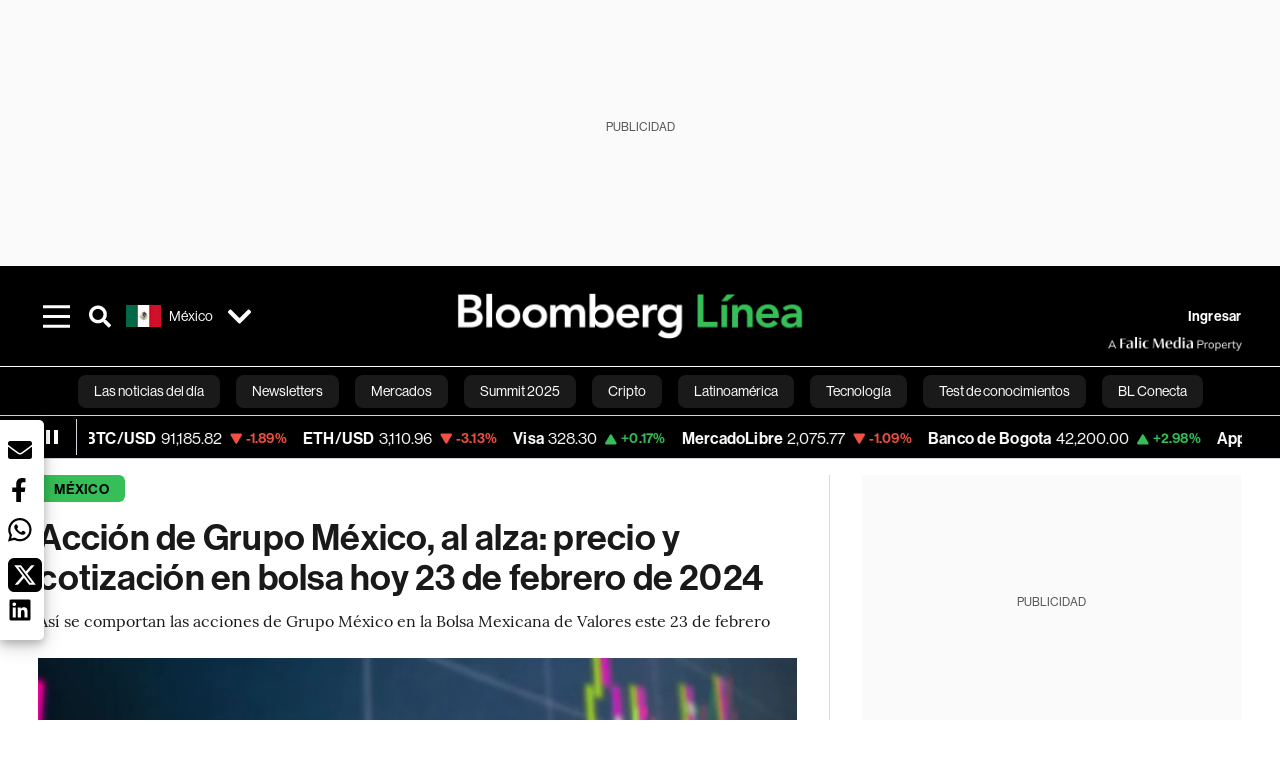

--- FILE ---
content_type: text/html; charset=utf-8
request_url: https://www.bloomberglinea.com/latinoamerica/mexico/accion-de-grupo-mexico-al-alza-precio-y-cotizacion-en-bolsa-hoy-23-de-febrero-de-2024/?utm_source=next_previous&utm_medium=articles&utm_campaign=site
body_size: 103836
content:
<!DOCTYPE html><html lang="es"><head><script defer="" src="https://terrific.live/terrific-sdk.js" storeid="W2JtUOL9Gzr26mK7nlwG"></script><title>Acción de Grupo México, al alza: precio y cotización en bolsa hoy 23 de febrero de 2024 - GMEXICOB:MF</title><meta charSet="UTF-8"/><meta name="viewport" content="width=device-width, initial-scale=1"/><meta name="robots" content="noindex"/><meta name="description" content="Así se comportan las acciones de Grupo México en la Bolsa Mexicana de Valores este 23 de febrero"/><meta name="url" content="https://www.bloomberglinea.com/latinoamerica/mexico/accion-de-grupo-mexico-al-alza-precio-y-cotizacion-en-bolsa-hoy-23-de-febrero-de-2024/"/><meta property="url" content="https://www.bloomberglinea.com/latinoamerica/mexico/accion-de-grupo-mexico-al-alza-precio-y-cotizacion-en-bolsa-hoy-23-de-febrero-de-2024/"/><meta name="distribution" content="global"/><meta name="geo.position" content="23.634501; -102.552784"/><meta name="geo.placename" content="México"/><meta name="geo.region" content="MX"/><meta name="ICBM" content="23.634501, -102.552784"/><meta property="og:title" content="Acción de Grupo México, al alza: precio y cotización en bolsa hoy 23 de febrero de 2024"/><meta property="og:locale" content="es"/><meta property="og:site_name" content="Bloomberg Línea"/><meta property="og:description" content="Así se comportan las acciones de Grupo México en la Bolsa Mexicana de Valores este 23 de febrero"/><meta property="og:image" itemProp="image" content="https://www.bloomberglinea.com/resizer/v2/T6UEFPDDZJDWXOGCVAURDWK55A.jpg?auth=a004117d18c22292f451482463804746095bff9527e3e2deff5d4f89977335b6&amp;width=1200&amp;height=630&amp;quality=80&amp;smart=true"/><meta property="og:image:width" content="1200"/><meta property="og:image:height" content="630"/><meta property="og:url" content="https://www.bloomberglinea.com/latinoamerica/mexico/accion-de-grupo-mexico-al-alza-precio-y-cotizacion-en-bolsa-hoy-23-de-febrero-de-2024/"/><meta property="og:type" content="article"/><meta property="og:image:secure_url" content="https://www.bloomberglinea.com/resizer/v2/T6UEFPDDZJDWXOGCVAURDWK55A.jpg?auth=a004117d18c22292f451482463804746095bff9527e3e2deff5d4f89977335b6&amp;width=1200&amp;height=630&amp;quality=80&amp;smart=true"/><meta property="twitter:title" content="Acción de Grupo México, al alza: precio y cotización en bolsa hoy 23 de febrero de 2024"/><meta property="twitter:site" content="BloombergLinea_"/><meta property="twitter:card" content="summary_large_image"/><meta property="twitter:creator" content="@BloombergLinea_"/><meta property="twitter:image" content="https://www.bloomberglinea.com/resizer/v2/T6UEFPDDZJDWXOGCVAURDWK55A.jpg?auth=a004117d18c22292f451482463804746095bff9527e3e2deff5d4f89977335b6&amp;width=1200&amp;height=675&amp;quality=80&amp;smart=true"/><meta property="twitter:description" content="Así se comportan las acciones de Grupo México en la Bolsa Mexicana de Valores este 23 de febrero"/><meta property="article:section" content="México"/><meta property="article:author" content="Bloomberg Línea"/><meta property="article:published_time" content="2024-02-23T16:24:30.272Z"/><meta property="article:modified_time" content="2024-02-23T16:24:30.377Z"/><meta property="fb:pages" content="102610119140881"/><meta property="fb:app_id" content="522039962462714"/><meta property="fb:use_automatic_ad_placement" content="enable=true ad_density=default"/><meta name="google-site-verification" content="flGAYEj6TsMc8IhLqQa_pW-GIdOgEevLsfmKZG-Avgs"/><meta name="dailymotion-domain-verification" content="dm8zjm379nh7onhre"/><meta property="article:tag" content="Grupo México"/><meta property="article:tag" content="Asistidas Bloomberg Linea"/><meta property="article:tag" content="Las noticias del día"/><meta property="article:tag" content="Bolsa Mexicana de Valores"/><meta property="article:tag" content="México"/><link rel="icon" type="image/x-icon" href="/pf/resources/images/favicon.png?d=2254"/><link rel="preload" href="https://use.typekit.net/zbm2wvb.css" as="style"/><link rel="stylesheet" href="https://use.typekit.net/zbm2wvb.css" media="print"/><noscript><link href="https://use.typekit.net/zbm2wvb.css" rel="stylesheet"/></noscript><style>a {
            color: inherit;
            text-decoration: inherit;
          }</style><link rel="amphtml" href="https://www.bloomberglinea.com/latinoamerica/mexico/accion-de-grupo-mexico-al-alza-precio-y-cotizacion-en-bolsa-hoy-23-de-febrero-de-2024/?outputType=amp"/><link rel="canonical" href="https://www.bloomberglinea.com/latinoamerica/mexico/accion-de-grupo-mexico-al-alza-precio-y-cotizacion-en-bolsa-hoy-23-de-febrero-de-2024/"/><link rel="preconnect" href="https://static.chartbeat.com/"/><link rel="dns-prefetch" href="https://static.chartbeat.com/"/><link rel="preconnect" href="https://www.google-analytics.com/"/><link rel="dns-prefetch" href="https://www.google-analytics.com/"/><link rel="preconnect" href="https://s.go-mpulse.net/"/><link rel="dns-prefetch" href="https://s.go-mpulse.net/"/><link rel="preconnect" href="https://stats.g.doubleclick.net/"/><link rel="dns-prefetch" href="https://stats.g.doubleclick.net/"/><link rel="preconnect" href="https://www.googletagservices.com/"/><link rel="dns-prefetch" href="https://www.googletagservices.com/"/><link rel="preconnect" href="https://cdn.taboola.com/"/><link rel="dns-prefetch" href="https://cdn.taboola.com/"/><link rel="preconnect" href="https://cdn.cxense.com/"/><link rel="dns-prefetch" href="https://cdn.cxense.com/"/><link rel="preconnect" href="https://cdn.privacy-mgmt.com/"/><link rel="dns-prefetch" href="https://cdn.privacy-mgmt.com/"/><script defer="">
    
    !function(t){var e={};function n(r){if(e[r])return e[r].exports;var o=e[r]={i:r,l:!1,exports:{}};return t[r].call(o.exports,o,o.exports,n),o.l=!0,o.exports}n.m=t,n.c=e,n.d=function(t,e,r){n.o(t,e)||Object.defineProperty(t,e,{enumerable:!0,get:r})},n.r=function(t){"undefined"!=typeof Symbol&&Symbol.toStringTag&&Object.defineProperty(t,Symbol.toStringTag,{value:"Module"}),Object.defineProperty(t,"__esModule",{value:!0})},n.t=function(t,e){if(1&e&&(t=n(t)),8&e)return t;if(4&e&&"object"==typeof t&&t&&t.__esModule)return t;var r=Object.create(null);if(n.r(r),Object.defineProperty(r,"default",{enumerable:!0,value:t}),2&e&&"string"!=typeof t)for(var o in t)n.d(r,o,function(e){return t[e]}.bind(null,o));return r},n.n=function(t){var e=t&&t.__esModule?function(){return t.default}:function(){return t};return n.d(e,"a",e),e},n.o=function(t,e){return Object.prototype.hasOwnProperty.call(t,e)},n.p="",n(n.s=3)}([function(t,e,n){var r=n(2);t.exports=!r((function(){return 7!=Object.defineProperty({},"a",{get:function(){return 7}}).a}))},function(t,e){t.exports=function(t){return"object"==typeof t?null!==t:"function"==typeof t}},function(t,e){t.exports=function(t){try{return!!t()}catch(t){return!0}}},function(t,e,n){n(4),function(){if("function"!=typeof window.__tcfapi){var t,e=[],n=window,r=n.document;!n.__tcfapi&&function t(){var e=!!n.frames.__tcfapiLocator;if(!e)if(r.body){var o=r.createElement("iframe");o.style.cssText="display:none",o.name="__tcfapiLocator",r.body.appendChild(o)}else setTimeout(t,5);return!e}()&&(n.__tcfapi=function(){for(var n=arguments.length,r=new Array(n),o=0;o<n;o++)r[o]=arguments[o];if(!r.length)return e;if("setGdprApplies"===r[0])r.length>3&&2===parseInt(r[1],10)&&"boolean"==typeof r[3]&&(t=r[3],"function"==typeof r[2]&&r[2]("set",!0));else if("ping"===r[0]){var i={gdprApplies:t,cmpLoaded:!1,apiVersion:"2.0"};"function"==typeof r[2]&&r[2](i,!0)}else e.push(r)},n.addEventListener("message",(function(t){var e="string"==typeof t.data,r={};try{r=e?JSON.parse(t.data):t.data}catch(t){}var o=r.__tcfapiCall;o&&n.__tcfapi(o.command,o.parameter,o.version,(function(n,r){var i={__tcfapiReturn:{returnValue:n,success:r,callId:o.callId}};e&&(i=JSON.stringify(i)),t.source.postMessage(i,"*")}))}),!1))}}()},function(t,e,n){var r=n(0),o=n(5).f,i=Function.prototype,c=i.toString,u=/^s*function ([^ (]*)/;r&&!("name"in i)&&o(i,"name",{configurable:!0,get:function(){try{return c.call(this).match(u)[1]}catch(t){return""}}})},function(t,e,n){var r=n(0),o=n(6),i=n(10),c=n(11),u=Object.defineProperty;e.f=r?u:function(t,e,n){if(i(t),e=c(e,!0),i(n),o)try{return u(t,e,n)}catch(t){}if("get"in n||"set"in n)throw TypeError("Accessors not supported");return"value"in n&&(t[e]=n.value),t}},function(t,e,n){var r=n(0),o=n(2),i=n(7);t.exports=!r&&!o((function(){return 7!=Object.defineProperty(i("div"),"a",{get:function(){return 7}}).a}))},function(t,e,n){var r=n(8),o=n(1),i=r.document,c=o(i)&&o(i.createElement);t.exports=function(t){return c?i.createElement(t):{}}},function(t,e,n){(function(e){var n=function(t){return t&&t.Math==Math&&t};t.exports=n("object"==typeof globalThis&&globalThis)||n("object"==typeof window&&window)||n("object"==typeof self&&self)||n("object"==typeof e&&e)||Function("return this")()}).call(this,n(9))},function(t,e){var n;n=function(){return this}();try{n=n||new Function("return this")()}catch(t){"object"==typeof window&&(n=window)}t.exports=n},function(t,e,n){var r=n(1);t.exports=function(t){if(!r(t))throw TypeError(String(t)+" is not an object");return t}},function(t,e,n){var r=n(1);t.exports=function(t,e){if(!r(t))return t;var n,o;if(e&&"function"==typeof(n=t.toString)&&!r(o=n.call(t)))return o;if("function"==typeof(n=t.valueOf)&&!r(o=n.call(t)))return o;if(!e&&"function"==typeof(n=t.toString)&&!r(o=n.call(t)))return o;throw TypeError("Can't convert object to primitive value")}}]);
    </script>

    <script>
    (function () { var e = false; var c = window; var t = document; function r() { if
    (!c.frames["__uspapiLocator"]) { if (t.body) { var a = t.body; var e = t.createElement("iframe"); e.style.cssText =
    "display:none"; e.name = "__uspapiLocator"; a.appendChild(e) } else { setTimeout(r, 5) } } } r(); function p() { var
    a = arguments; __uspapi.a = __uspapi.a || []; if (!a.length) { return __uspapi.a } else if (a[0] === "ping") { a[2]({
    gdprAppliesGlobally: e, cmpLoaded: false }, true) } else { __uspapi.a.push([].slice.apply(a)) } } function l(t) { var r
    = typeof t.data === "string"; try { var a = r ? JSON.parse(t.data) : t.data; if (a.__cmpCall) { var n = a.__cmpCall;
    c.__uspapi(n.command, n.parameter, function (a, e) { var c = { __cmpReturn: { returnValue: a, success: e, callId:
    n.callId } }; t.source.postMessage(r ? JSON.stringify(c) : c, "*") }) } } catch (a) { } } if (typeof __uspapi !==
    "function") { c.__uspapi = p; __uspapi.msgHandler = l; c.addEventListener("message", l, false) } })();
    </script>

    <script>
window.__gpp_addFrame=function(e){if(!window.frames[e])if(document.body){var t=document.createElement("iframe");t.style.cssText="display:none",t.name=e,document.body.appendChild(t)}else window.setTimeout(window.__gpp_addFrame,10,e)},window.__gpp_stub=function(){var e=arguments;if(__gpp.queue=__gpp.queue||[],__gpp.events=__gpp.events||[],!e.length||1==e.length&&"queue"==e[0])return __gpp.queue;if(1==e.length&&"events"==e[0])return __gpp.events;var t=e[0],p=e.length>1?e[1]:null,s=e.length>2?e[2]:null;if("ping"===t)p({gppVersion:"1.1",cmpStatus:"stub",cmpDisplayStatus:"hidden",signalStatus:"not ready",supportedAPIs:["2:tcfeuv2","5:tcfcav1","6:uspv1","7:usnatv1","8:uscav1","9:usvav1","10:uscov1","11:usutv1","12:usctv1"],cmpId:0,sectionList:[],applicableSections:[],gppString:"",parsedSections:{}},!0);else if("addEventListener"===t){"lastId"in __gpp||(__gpp.lastId=0),__gpp.lastId++;var n=__gpp.lastId;__gpp.events.push({id:n,callback:p,parameter:s}),p({eventName:"listenerRegistered",listenerId:n,data:!0,pingData:{gppVersion:"1.1",cmpStatus:"stub",cmpDisplayStatus:"hidden",signalStatus:"not ready",supportedAPIs:["2:tcfeuv2","5:tcfcav1","6:uspv1","7:usnatv1","8:uscav1","9:usvav1","10:uscov1","11:usutv1","12:usctv1"],cmpId:0,sectionList:[],applicableSections:[],gppString:"",parsedSections:{}}},!0)}else if("removeEventListener"===t){for(var a=!1,i=0;i<__gpp.events.length;i++)if(__gpp.events[i].id==s){__gpp.events.splice(i,1),a=!0;break}p({eventName:"listenerRemoved",listenerId:s,data:a,pingData:{gppVersion:"1.1",cmpStatus:"stub",cmpDisplayStatus:"hidden",signalStatus:"not ready",supportedAPIs:["2:tcfeuv2","5:tcfcav1","6:uspv1","7:usnatv1","8:uscav1","9:usvav1","10:uscov1","11:usutv1","12:usctv1"],cmpId:0,sectionList:[],applicableSections:[],gppString:"",parsedSections:{}}},!0)}else"hasSection"===t?p(!1,!0):"getSection"===t||"getField"===t?p(null,!0):__gpp.queue.push([].slice.apply(e))},window.__gpp_msghandler=function(e){var t="string"==typeof e.data;try{var p=t?JSON.parse(e.data):e.data}catch(e){p=null}if("object"==typeof p&&null!==p&&"__gppCall"in p){var s=p.__gppCall;window.__gpp(s.command,(function(p,n){var a={__gppReturn:{returnValue:p,success:n,callId:s.callId}};e.source.postMessage(t?JSON.stringify(a):a,"*")}),"parameter"in s?s.parameter:null,"version"in s?s.version:"1.1")}},"__gpp"in window&&"function"==typeof window.__gpp||(window.__gpp=window.__gpp_stub,window.addEventListener("message",window.__gpp_msghandler,!1),window.__gpp_addFrame("__gppLocator"));
</script>
    
    <script>
        window._sp_queue = [];
        window._sp_ = {
        config: {
        accountId: 1753,
        baseEndpoint: 'https://cdn.privacy-mgmt.com',
        usnat: { includeUspApi: true },
        gdpr: { },
        events: {
        onMessageChoiceSelect: function(choiceType, actionType) {
            console.log('[event] onMessageChoiceSelect', arguments);
            
            // Integración con OneSignal - Manejar aceptación/rechazo
            if (choiceType && actionType) {
              // Si el usuario acepta (choiceType === 11 para aceptar todas las categorías en GDPR)
              if (choiceType === 11 || choiceType === 1 || actionType === 1) {
                console.log('[SourcePoint] User accepted consent, granting OneSignal consent');
                if (window.grantOneSignalConsent && typeof window.grantOneSignalConsent === 'function') {
                  window.grantOneSignalConsent().then(function(success) {
                    console.log('[SourcePoint] OneSignal consent granted:', success);
                  }).catch(function(error) {
                    console.error('[SourcePoint] Error granting OneSignal consent:', error);
                  });
                }
              } 
              // Si el usuario rechaza
              else if (choiceType === 13 || choiceType === 15) {
                console.log('[SourcePoint] User rejected consent, revoking OneSignal consent');
                if (window.revokeOneSignalConsent && typeof window.revokeOneSignalConsent === 'function') {
                  window.revokeOneSignalConsent().then(function(success) {
                    console.log('[SourcePoint] OneSignal consent revoked:', success);
                  }).catch(function(error) {
                    console.error('[SourcePoint] Error revoking OneSignal consent:', error);
                  });
                }
              }
            }
        },
        onMessageReady: function() {
            console.log('[event] onMessageReady', arguments);
        },
        onMessageChoiceError: function() {
            console.log('[event] onMessageChoiceError', arguments);
        },
        onPrivacyManagerAction: function() {
            console.log('[event] onPrivacyManagerAction', arguments);
        },
        onPMCancel: function() {
            console.log('[event] onPMCancel', arguments);
        },
        onMessageReceiveData: function() {
            console.log('[event] onMessageReceiveData', arguments);
        },
        onSPPMObjectReady: function() {
            console.log('[event] onSPPMObjectReady', arguments);
        },
        onConsentReady: function (message_type, uuid, string, info) {
          console.log('[event] onConsentReady', arguments)
          console.log('[SourcePoint] Consent info:', { message_type: message_type, uuid: uuid, applies: info.applies, string: string });
          
          // Función para intentar otorgar consentimiento (con reintentos si OneSignal no está listo)
          var grantConsentWithRetry = function(reason, maxRetries) {
            maxRetries = maxRetries || 10;
            var retries = 0;
            
            var tryGrant = function() {
              if (window.grantOneSignalConsent && typeof window.grantOneSignalConsent === 'function') {
                console.log('[SourcePoint] ' + reason + ', granting OneSignal consent');
                window.grantOneSignalConsent().then(function(success) {
                  console.log('[SourcePoint] OneSignal consent granted:', success);
                }).catch(function(error) {
                  console.error('[SourcePoint] Error granting OneSignal consent:', error);
                });
              } else if (retries < maxRetries) {
                retries++;
                console.log('[SourcePoint] OneSignal not ready yet, retry ' + retries + '/' + maxRetries);
                setTimeout(tryGrant, 500); // Reintentar cada 500ms
              } else {
                console.warn('[SourcePoint] OneSignal not available after ' + maxRetries + ' retries');
                // Guardar flag para que OneSignal lo detecte cuando se inicialice
                try {
                  localStorage.setItem('sourcepoint_consent_pending', 'true');
                  console.log('[SourcePoint] Saved consent flag for OneSignal to detect on init');
                } catch (e) {
                  console.error('[SourcePoint] Could not save consent flag:', e);
                }
              }
            };
            
            tryGrant();
          };
          
          // Para GDPR: verificar si el usuario tiene consentimiento previo
          if (message_type === "gdpr" && info.applies) {
            console.log('[SourcePoint] GDPR applies, checking consent status');
            
            // Si hay tcString, significa que el usuario dio consentimiento
            if (string && string.length > 0) {
              console.log('[SourcePoint] GDPR consent string found:', string.substring(0, 20) + '...');
              grantConsentWithRetry('Previous GDPR consent found');
            } else {
              console.log('[SourcePoint] No GDPR consent string, waiting for user action');
            }
            
            // También verificar con __tcfapi para más detalles
            if (typeof window.__tcfapi === 'function') {
              window.__tcfapi('getTCData', 2, function(tcData, success) {
                console.log('[SourcePoint] TCF Data:', tcData);
                
                if (success && tcData && tcData.tcString && tcData.tcString.length > 0) {
                  console.log('[SourcePoint] TCF API confirms consent');
                  grantConsentWithRetry('TCF API consent confirmed');
                }
              });
            } else {
              console.warn('[SourcePoint] __tcfapi not available');
            }
          }
          
          // Para USNAT/CCPA: verificar consentimiento
          if (message_type === "usnat" && info.applies) {
            console.log('[SourcePoint] USNAT applies, granting consent');
            grantConsentWithRetry('USNAT consent detected');
          }
          
          if((message_type == "usnat") && (info.applies)){
            /* code to insert the USNAT footer link */
            document.getElementById("pmLink").style.visibility="visible"; 
            document.getElementById("pmLink").innerHTML= "Do Not Sell or Share My Personal Information";
            document.getElementById("pmLink").onclick= function(){
              window._sp_.usnat.loadPrivacyManagerModal('1039660');
            }
          }
          if((message_type == "gdpr") && (info.applies)){
            /* code to insert the GDPR footer link */
            document.getElementById("pmLink").style.visibility="visible"; 
            document.getElementById("pmLink").innerHTML= "Privacy Preferences";
            document.getElementById("pmLink").onclick= function(){
              window._sp_.gdpr.loadPrivacyManagerModal('528582');
            }
          }     
        },
        onError: function() {
            console.log('[event] onError', arguments);
        },
        }
        }
        }
    </script>
    <script src='https://cdn.privacy-mgmt.com/unified/wrapperMessagingWithoutDetection.js' async></script>
    </script><script defer="">
    (function(w,d,s,l,i){w[l]=w[l]||[];w[l].push({'gtm.start':
      new Date().getTime(),event:'gtm.js'});var f=d.getElementsByTagName(s)[0],
      j=d.createElement(s),dl=l!='dataLayer'?'&l='+l:'';j.async=true;j.src=
      'https://www.googletagmanager.com/gtm.js?id='+i+dl;f.parentNode.insertBefore(j,f);
    })(window,document,'script','dataLayer','GTM-TZL2GGP');</script><script defer="" data-integration="facebook-Pixel">!function(f,b,e,v,n,t,s)
  {if(f.fbq)return;n=f.fbq=function(){n.callMethod?
  n.callMethod.apply(n,arguments):n.queue.push(arguments)};
  if(!f._fbq)f._fbq=n;n.push=n;n.loaded=!0;n.version='2.0';
  n.queue=[];t=b.createElement(e);t.async=!0;
  t.src=v;s=b.getElementsByTagName(e)[0];
  s.parentNode.insertBefore(t,s)}(window, document,'script',
  'https://connect.facebook.net/en_US/fbevents.js');
  fbq('init', '965267477702813');
  fbq('track', 'PageView');</script><script defer="" type="text/javascript" data-integration="clarity-ms">(function(c,l,a,r,i,t,y){
    c[a]=c[a]||function(){(c[a].q=c[a].q||[]).push(arguments)};
    t=l.createElement(r);t.async=1;t.src="https://www.clarity.ms/tag/"+i;
    y=l.getElementsByTagName(r)[0];y.parentNode.insertBefore(t,y);
})(window, document, "clarity", "script", "k8flwcgy8q");</script><script defer="" data-integration="twitter-Pixel">!function(e,t,n,s,u,a){e.twq||(s=e.twq=function(){s.exe?s.exe.apply(s,arguments):s.queue.push(arguments);
  },s.version='1.1',s.queue=[],u=t.createElement(n),u.async=!0,u.src='https://static.ads-twitter.com/uwt.js',
  a=t.getElementsByTagName(n)[0],a.parentNode.insertBefore(u,a))}(window,document,'script');
  twq('config', 'o89zp');</script><script defer="" data-integration="chartbeat">
    (function() {
        var _sf_async_config = window._sf_async_config = (window._sf_async_config || {});
        _sf_async_config.uid = 66274;
        _sf_async_config.domain = "bloomberglinea.com";
        _sf_async_config.useCanonical = true;
        _sf_async_config.useCanonicalDomain = true;
        _sf_async_config.sections = "México";
        _sf_async_config.authors = "Bloomberg Línea";
        function loadChartbeat() {
            var e = document.createElement('script');
            var n = document.getElementsByTagName('script')[0];
            e.type = 'text/javascript';
            e.async = true;
            e.src = '//static.chartbeat.com/js/chartbeat.js';
            n.parentNode.insertBefore(e, n);
        }
        loadChartbeat();
     })();</script><script defer="" src="https://securepubads.g.doubleclick.net/tag/js/gpt.js"></script><script defer="" src="https://ads.digitalcaramel.com/js/prebid/bloomberglinea.com.js?ts=1768911084996"></script><script defer="" src="https://www.googletagmanager.com/gtag/js?id=G-B97L4X34VF"></script><script defer="">
      window.dataLayer = window.dataLayer || [];
      function gtag(){dataLayer.push(arguments);}
      gtag('js', new Date());
      gtag('config', 'G-B97L4X34VF');</script><script>function runPaywall() {
        var pageType = 'article' || 'article';
        var section = 'México' || '';
        var canonicalUrl = 'https://www.bloomberglinea.com/latinoamerica/mexico/accion-de-grupo-mexico-al-alza-precio-y-cotizacion-en-bolsa-hoy-23-de-febrero-de-2024/' || '';
        var contentRestriction = '' || '';
        
        ArcP.run({
            paywallFunction: function(campaign) {
                console.log('Arc Paywall triggered!', { campaign: campaign, pageType: pageType, section: section });
            },
            customPageData: function() {
                return {
                    c: pageType,
                    s: section,
                    ci: canonicalUrl,
                    cr: contentRestriction
                };
            },
            resultsCallback: function(results) {
                console.log('Arc Paywall results:', results);
            }
        }).then(function(results) {
            console.log('Paywall script completed:', results);
        }).catch(function(error) {
            console.error('Paywall script error:', error);
        });
    }</script><script async="" src="https://bloomberglinea-bloomberglinea-prod.web.arc-cdn.net/arc/subs/p.min.js"></script><script type="application/ld+json">{"@context":"https://schema.org","@type":"NewsArticle","mainEntityOfPage":{"@type":"WebPage","@id":"https://www.bloomberglinea.com/latinoamerica/mexico/accion-de-grupo-mexico-al-alza-precio-y-cotizacion-en-bolsa-hoy-23-de-febrero-de-2024/"},"headline":"Acción de Grupo México, al alza: precio y cotización en bolsa hoy 23 de febrero de 2024","description":"Así se comportan las acciones de Grupo México en la Bolsa Mexicana de Valores este 23 de febrero","datePublished":"2024-02-23T16:24:30.272Z","dateModified":"2024-02-23T16:24:30.377Z","author":[],"isPartOf":{"@type":["CreativeWork","Product"],"name":"Bloomberg Línea","productID":"bloomberglinea.com:basic","description":"Así se comportan las acciones de Grupo México en la Bolsa Mexicana de Valores este 23 de febrero","sku":"https://www.bloomberglinea.com","image":"","brand":{"@type":"brand","name":"Bloomberg Línea"},"offers":false},"publisher":{"@id":"https://www.bloomberglinea.com","@type":"NewsMediaOrganization","name":"Bloomberg Línea","url":"https://www.bloomberglinea.com","logo":{"@type":"ImageObject","url":"https://cloudfront-us-east-1.images.arcpublishing.com/bloomberglinea/6PXGUSA54RFSPD7CJ4A4WMORVY.png","width":600,"height":60},"sameAs":["https://www.facebook.com/BloombergLinea","https://twitter.com/BloombergLinea_","https://www.youtube.com/channel/UCt4iMhUHxnKfxJXIW36Y4Rw","https://www.tiktok.com/@bloomberglinea","https://open.spotify.com/show/0NXF3nHMLWO7qEdaUsp99b","https://www.instagram.com/bloomberglinea"]},"hasPart":{"@type":"WebPageElement","isAccessibleForFree":true,"cssSelector":".article-body-wrapper-bl"},"isAccessibleForFree":true,"image":{"@context":"https://schema.org","@type":"ImageObject","url":"","author":[],"name":"Acción de Grupo México, al alza: precio y cotización en bolsa hoy 23 de febrero de 2024"},"articleSection":"México","alternativeHeadline":"Acción de Grupo México, al alza: precio y cotización en bolsa hoy 23 de febrero de 2024 - GMEXICOB:MF","mainEntity":{"@type":"ItemList","itemListElement":[{"@type":"ListItem","position":0,"item":{"@type":"WebPage","@id":"https://www.bloomberglinea.com/tags/grupo-mexico/"}},{"@type":"ListItem","position":1,"item":{"@type":"WebPage","@id":"https://www.bloomberglinea.com/tags/asistidas-bloomberg-linea/"}},{"@type":"ListItem","position":2,"item":{"@type":"WebPage","@id":"https://www.bloomberglinea.com/tags/las-noticias-del-dia/"}},{"@type":"ListItem","position":3,"item":{"@type":"WebPage","@id":"https://www.bloomberglinea.com/tags/bolsa-mexicana-de-valores/"}},{"@type":"ListItem","position":4,"item":{"@type":"WebPage","@id":"https://www.bloomberglinea.com/tags/mexico/"}}]},"locationCreated":{"@type":"Place","name":"Ciudad de México"},"countryOfOrigin":{"@type":"Country","name":"México"},"articleBody":" Bloomberg Línea &mdash; La acción de Grupo México (GMEXICOB) alcanzó un valor de $86,47 en el inicio de las operaciones en la bolsa el 23 de febrero. Esto significa un alza del 0,24% frente al valor del día anterior. Este es el comportamiento de la acción en esta jornada: En lo que va del 2024, la acción de Grupo México ha caído un 8,60% con un máximo de $93,26 y con un mínimo de $82,45, convirtiéndose en la vigésima séptima acción con mejor desempeño de la Bolsa Mexicana de Valores. Entre tanto, el principal índice de la Bolsa Mexicana de Valores (MEXBOL) se ubicaba en 56.798,73 puntos y bajaba 0,61% a las 9:10 horas de Ciudad de México. En cuanto a la Bolsa Mexicana de Valores en la que cotiza Grupo México, estas son las acciones más destacadas de la jornada previa: Así mismo, estas son las acciones que han tenido mayores caídas en la última hora: En la jornada bursátil de ayer 22 de febrero, la Bolsa Mexicana de Valores (MEXBOL) cerró con una subida de 0,22%, revirtiendo la caída de la jornada anterior. El mercado de acciones es variable, por lo que en las inversiones realizadas no están garantizadas las rentabilidades sobre el capital inicial. Las acciones pueden verse impactadas, de manera positiva o negativa, por factores de entorno económico, así como por condiciones propias de las empresas. El presente contenido no constituye ninguna recomendación de inversión o asesoría financiera. - Contenido hecho con datos de Bloomberg y automatización de Bloomberg Línea."}</script><script type="application/ld+json">{"@type":"BreadcrumbList","@context":"https://schema.org","itemListElement":[{"@type":"ListItem","position":1,"name":"Bloomberg Línea","item":"https://www.bloomberglinea.com"},{"@type":"ListItem","position":2,"name":"México","item":"https://www.bloomberglinea.com/latinoamerica/mexico/"},{"@type":"ListItem","position":3,"name":"Acción de Grupo México, al alza: precio y cotización en bolsa hoy 23 de febrero de 2024","item":"https://www.bloomberglinea.com/latinoamerica/mexico/accion-de-grupo-mexico-al-alza-precio-y-cotizacion-en-bolsa-hoy-23-de-febrero-de-2024/"}]}</script><script type="application/ld+json">{"@context":"http://schema.org","@graph":[{"@context":"http://schema.org","@type":"SiteNavigationElement","name":"Las noticias del día","url":"/tags/las-noticias-del-dia/"},{"@context":"http://schema.org","@type":"SiteNavigationElement","name":"Newsletters","url":"https://www.bloomberglinea.com/newsletter/"},{"@context":"http://schema.org","@type":"SiteNavigationElement","name":"Mercados","url":"/mercados"},{"@context":"http://schema.org","@type":"SiteNavigationElement","name":"Summit 2025","url":"https://www.bloomberglinea.com/summit-2025-mexico/"},{"@context":"http://schema.org","@type":"SiteNavigationElement","name":"Cripto","url":"/cripto"},{"@context":"http://schema.org","@type":"SiteNavigationElement","name":"Latinoamérica","url":"/latinoamerica"},{"@context":"http://schema.org","@type":"SiteNavigationElement","name":"Tecnología","url":"/tecnologia"},{"@context":"http://schema.org","@type":"SiteNavigationElement","name":"Test de conocimientos","url":"/quiz-test-sobre-economia/"},{"@context":"http://schema.org","@type":"SiteNavigationElement","name":"BL Conecta","url":"/brandedcontent"},{"@context":"http://schema.org","@type":"SiteNavigationElement","name":"Negocios","url":"/negocios"},{"@context":"http://schema.org","@type":"SiteNavigationElement","name":"Podcasts","url":"/podcasts"},{"@context":"http://schema.org","@type":"SiteNavigationElement","name":"Bloomberg Green","url":"/esg/linea-green"},{"@context":"http://schema.org","@type":"SiteNavigationElement","name":"Economía","url":"/economia"},{"@context":"http://schema.org","@type":"SiteNavigationElement","name":"Estilo de vida","url":"/estilo-de-vida"},{"@context":"http://schema.org","@type":"SiteNavigationElement","name":"Mundo","url":"/mundo"},{"@context":"http://schema.org","@type":"SiteNavigationElement","name":"Videos","url":"/videos"},{"@context":"http://schema.org","@type":"SiteNavigationElement","name":"English","url":"/english"}]}</script><script type="application/ld+json">{"@context":"https://schema.org","@type":"DataFeed","name":"Acción de Grupo México, al alza: precio y cotización en bolsa hoy 23 de febrero de 2024","description":"Así se comportan las acciones de Grupo México en la Bolsa Mexicana de Valores este 23 de febrero","creator":{"@type":"Organization","name":"Bloomberg Línea","logo":{"@type":"ImageObject","url":"https://cloudfront-us-east-1.images.arcpublishing.com/bloomberglinea/6PXGUSA54RFSPD7CJ4A4WMORVY.png"}},"dataFeedElement":[{"@type":"DataFeedItem","item":{"@type":"Thing","name":"Grupo México"}},{"@type":"DataFeedItem","item":{"@type":"Thing","name":"Asistidas Bloomberg Linea"}},{"@type":"DataFeedItem","item":{"@type":"Thing","name":"Las noticias del día"}},{"@type":"DataFeedItem","item":{"@type":"Thing","name":"Bolsa Mexicana de Valores"}},{"@type":"DataFeedItem","item":{"@type":"Thing","name":"México"}}]}</script><script type="application/javascript" id="polyfill-script">if(!Array.prototype.includes||!(window.Object && window.Object.assign)||!window.Promise||!window.Symbol||!window.fetch){document.write('<script type="application/javascript" src="/pf/dist/engine/polyfill.js?d=2254&mxId=00000000" defer=""><\/script>')}</script><script id="fusion-engine-react-script" type="application/javascript" src="/pf/dist/engine/react.js?d=2254&amp;mxId=00000000" defer=""></script><script id="fusion-engine-combinations-script" type="application/javascript" src="/pf/dist/components/combinations/default.js?d=2254&amp;mxId=00000000" defer=""></script><link id="fusion-output-type-styles" rel="stylesheet" type="text/css" href="/pf/dist/components/output-types/default.css?d=2254&amp;mxId=00000000"/><link id="fusion-template-styles" rel="stylesheet" type="text/css" href="/pf/dist/components/combinations/default.css?d=2254&amp;mxId=00000000"/><style data-styled="" data-styled-version="5.3.11">.cztTld > img{max-width:100%;}/*!sc*/
data-styled.g5[id="Image__StyledPicture-sc-1g24b0j-0"]{content:"cztTld,"}/*!sc*/
.bedlyz{display:-webkit-box;display:-webkit-flex;display:-ms-flexbox;display:flex;-webkit-box-pack:center;-webkit-justify-content:center;-ms-flex-pack:center;justify-content:center;-webkit-align-items:center;-webkit-box-align:center;-ms-flex-align:center;align-items:center;position:relative;min-height:calc( 250px + 1rem );background-color:#FAFAFA;}/*!sc*/
@media screen and (max-width:1024px){.bedlyz{min-height:calc( 50px + 1rem );display:-webkit-box;display:-webkit-flex;display:-ms-flexbox;display:flex;}}/*!sc*/
@media screen and (max-width:768px){.bedlyz{min-height:calc( 50px + 1rem );display:-webkit-box;display:-webkit-flex;display:-ms-flexbox;display:flex;}}/*!sc*/
.bcqSIl{display:-webkit-box;display:-webkit-flex;display:-ms-flexbox;display:flex;-webkit-box-pack:center;-webkit-justify-content:center;-ms-flex-pack:center;justify-content:center;-webkit-align-items:center;-webkit-box-align:center;-ms-flex-align:center;align-items:center;position:relative;min-height:calc( 250px + 0rem );}/*!sc*/
@media screen and (max-width:1024px){.bcqSIl{min-height:calc( 250px + 0rem );display:-webkit-box;display:-webkit-flex;display:-ms-flexbox;display:flex;}}/*!sc*/
@media screen and (max-width:768px){.bcqSIl{min-height:calc( 250px + 0rem );display:-webkit-box;display:-webkit-flex;display:-ms-flexbox;display:flex;}}/*!sc*/
.fTyuDK{display:-webkit-box;display:-webkit-flex;display:-ms-flexbox;display:flex;-webkit-box-pack:center;-webkit-justify-content:center;-ms-flex-pack:center;justify-content:center;-webkit-align-items:center;-webkit-box-align:center;-ms-flex-align:center;align-items:center;position:relative;min-height:calc( 250px + 0rem );background-color:#FAFAFA;}/*!sc*/
@media screen and (max-width:1024px){.fTyuDK{min-height:calc( 250px + 0rem );display:-webkit-box;display:-webkit-flex;display:-ms-flexbox;display:flex;}}/*!sc*/
@media screen and (max-width:768px){.fTyuDK{min-height:calc( 250px + 0rem );display:-webkit-box;display:-webkit-flex;display:-ms-flexbox;display:flex;}}/*!sc*/
.halEoq{display:none;-webkit-box-pack:center;-webkit-justify-content:center;-ms-flex-pack:center;justify-content:center;-webkit-align-items:center;-webkit-box-align:center;-ms-flex-align:center;align-items:center;position:relative;min-height:calc( 100px + 0rem );}/*!sc*/
@media screen and (max-width:1024px){.halEoq{min-height:calc( 50px + 0rem );display:-webkit-box;display:-webkit-flex;display:-ms-flexbox;display:flex;}}/*!sc*/
@media screen and (max-width:768px){.halEoq{min-height:calc( 50px + 0rem );display:-webkit-box;display:-webkit-flex;display:-ms-flexbox;display:flex;}}/*!sc*/
.lkeidT{display:-webkit-box;display:-webkit-flex;display:-ms-flexbox;display:flex;-webkit-box-pack:center;-webkit-justify-content:center;-ms-flex-pack:center;justify-content:center;-webkit-align-items:center;-webkit-box-align:center;-ms-flex-align:center;align-items:center;position:relative;min-height:calc( 600px + 0rem );background-color:#FAFAFA;}/*!sc*/
@media screen and (max-width:1024px){.lkeidT{min-height:calc( 600px + 0rem );display:none;}}/*!sc*/
@media screen and (max-width:768px){.lkeidT{min-height:calc( 600px + 0rem );display:none;}}/*!sc*/
data-styled.g6[id="styled__StyledAdUnit-sc-1gy46gr-0"]{content:"bedlyz,bcqSIl,fTyuDK,halEoq,lkeidT,"}/*!sc*/
.dNyvlH{top:118px;}/*!sc*/
@media screen and (max-width:1024px){.dNyvlH{top:18px;}}/*!sc*/
@media screen and (max-width:768px){.dNyvlH{top:18px;}}/*!sc*/
.JCIvj{top:118px;}/*!sc*/
@media screen and (max-width:1024px){.JCIvj{top:118px;}}/*!sc*/
@media screen and (max-width:768px){.JCIvj{top:118px;}}/*!sc*/
.iOMvHP{top:293px;}/*!sc*/
@media screen and (max-width:1024px){.iOMvHP{top:293px;}}/*!sc*/
@media screen and (max-width:768px){.iOMvHP{top:293px;}}/*!sc*/
data-styled.g7[id="styled__StyledLabelAdUnit-sc-1gy46gr-1"]{content:"dNyvlH,JCIvj,iOMvHP,"}/*!sc*/
.eQnJUz{font-family:neue-haas-grotesk-display,sans-serif;color:undefined;}/*!sc*/
data-styled.g10[id="primary-font__PrimaryFontStyles-sc-1rsd0cq-0"]{content:"eQnJUz,"}/*!sc*/
.eiuOBH a{color:#36BF58;}/*!sc*/
data-styled.g15[id="list__StyledListItem-sc-1tao6o9-0"]{content:"eiuOBH,"}/*!sc*/
.bhhcZc a{color:#36BF58;}/*!sc*/
data-styled.g17[id="list__StyledUnorderedList-sc-1tao6o9-2"]{content:"bhhcZc,"}/*!sc*/
.iZfeBB{font-family:lora,sans-serif;}/*!sc*/
.iZfeBB h1,.iZfeBB h2,.iZfeBB h3,.iZfeBB h4,.iZfeBB h5,.iZfeBB h6,.iZfeBB figcaption,.iZfeBB table{font-family:neue-haas-grotesk-display,sans-serif;}/*!sc*/
.iZfeBB .body-paragraph,.iZfeBB .interstitial-link,.iZfeBB ol,.iZfeBB ul,.iZfeBB blockquote p,.iZfeBB blockquote{font-family:lora,sans-serif;}/*!sc*/
data-styled.g20[id="default__ArticleBody-sc-108h6at-2"]{content:"iZfeBB,"}/*!sc*/
.faVOUg{-webkit-transition:fill 0.3s ease;transition:fill 0.3s ease;}/*!sc*/
.faVOUg:active,.faVOUg:hover{color:#fff;background-color:#5ee780;}/*!sc*/
data-styled.g58[id="linkHovers__LinkBackgroundHover-sc-1ad8end-0"]{content:"faVOUg,"}/*!sc*/
.clsCaF{background-color:#36BF58;}/*!sc*/
data-styled.g61[id="default__TagsLink-sc-12rlty5-0"]{content:"clsCaF,"}/*!sc*/
.jnVmns{display:-webkit-box;display:-webkit-flex;display:-ms-flexbox;display:flex;-webkit-box-pack:center;-webkit-justify-content:center;-ms-flex-pack:center;justify-content:center;}/*!sc*/
@media screen and (max-width:768px){.jnVmns{display:-webkit-box;display:-webkit-flex;display:-ms-flexbox;display:flex;-webkit-box-pack:center;-webkit-justify-content:center;-ms-flex-pack:center;justify-content:center;}}/*!sc*/
data-styled.g66[id="styles__StyledImage-sc-a4p5i1-0"]{content:"jnVmns,"}/*!sc*/
</style>
<script>(window.BOOMR_mq=window.BOOMR_mq||[]).push(["addVar",{"rua.upush":"false","rua.cpush":"true","rua.upre":"false","rua.cpre":"true","rua.uprl":"false","rua.cprl":"false","rua.cprf":"false","rua.trans":"SJ-4ed74bf5-9e1c-4b8b-a437-9b4b16c57733","rua.cook":"false","rua.ims":"false","rua.ufprl":"false","rua.cfprl":"false","rua.isuxp":"false","rua.texp":"norulematch","rua.ceh":"false","rua.ueh":"false","rua.ieh.st":"0"}]);</script>
                              <script>!function(e){var n="https://s.go-mpulse.net/boomerang/";if("False"=="True")e.BOOMR_config=e.BOOMR_config||{},e.BOOMR_config.PageParams=e.BOOMR_config.PageParams||{},e.BOOMR_config.PageParams.pci=!0,n="https://s2.go-mpulse.net/boomerang/";if(window.BOOMR_API_key="7GSQT-9J5E9-RKEWU-NK62F-95GUY",function(){function e(){if(!o){var e=document.createElement("script");e.id="boomr-scr-as",e.src=window.BOOMR.url,e.async=!0,i.parentNode.appendChild(e),o=!0}}function t(e){o=!0;var n,t,a,r,d=document,O=window;if(window.BOOMR.snippetMethod=e?"if":"i",t=function(e,n){var t=d.createElement("script");t.id=n||"boomr-if-as",t.src=window.BOOMR.url,BOOMR_lstart=(new Date).getTime(),e=e||d.body,e.appendChild(t)},!window.addEventListener&&window.attachEvent&&navigator.userAgent.match(/MSIE [67]\./))return window.BOOMR.snippetMethod="s",void t(i.parentNode,"boomr-async");a=document.createElement("IFRAME"),a.src="about:blank",a.title="",a.role="presentation",a.loading="eager",r=(a.frameElement||a).style,r.width=0,r.height=0,r.border=0,r.display="none",i.parentNode.appendChild(a);try{O=a.contentWindow,d=O.document.open()}catch(_){n=document.domain,a.src="javascript:var d=document.open();d.domain='"+n+"';void(0);",O=a.contentWindow,d=O.document.open()}if(n)d._boomrl=function(){this.domain=n,t()},d.write("<bo"+"dy onload='document._boomrl();'>");else if(O._boomrl=function(){t()},O.addEventListener)O.addEventListener("load",O._boomrl,!1);else if(O.attachEvent)O.attachEvent("onload",O._boomrl);d.close()}function a(e){window.BOOMR_onload=e&&e.timeStamp||(new Date).getTime()}if(!window.BOOMR||!window.BOOMR.version&&!window.BOOMR.snippetExecuted){window.BOOMR=window.BOOMR||{},window.BOOMR.snippetStart=(new Date).getTime(),window.BOOMR.snippetExecuted=!0,window.BOOMR.snippetVersion=12,window.BOOMR.url=n+"7GSQT-9J5E9-RKEWU-NK62F-95GUY";var i=document.currentScript||document.getElementsByTagName("script")[0],o=!1,r=document.createElement("link");if(r.relList&&"function"==typeof r.relList.supports&&r.relList.supports("preload")&&"as"in r)window.BOOMR.snippetMethod="p",r.href=window.BOOMR.url,r.rel="preload",r.as="script",r.addEventListener("load",e),r.addEventListener("error",function(){t(!0)}),setTimeout(function(){if(!o)t(!0)},3e3),BOOMR_lstart=(new Date).getTime(),i.parentNode.appendChild(r);else t(!1);if(window.addEventListener)window.addEventListener("load",a,!1);else if(window.attachEvent)window.attachEvent("onload",a)}}(),"".length>0)if(e&&"performance"in e&&e.performance&&"function"==typeof e.performance.setResourceTimingBufferSize)e.performance.setResourceTimingBufferSize();!function(){if(BOOMR=e.BOOMR||{},BOOMR.plugins=BOOMR.plugins||{},!BOOMR.plugins.AK){var n="true"=="true"?1:0,t="",a="ck63n7qxij7ri2lpw3qq-f-24d2b8d5d-clientnsv4-s.akamaihd.net",i="false"=="true"?2:1,o={"ak.v":"39","ak.cp":"1185127","ak.ai":parseInt("709724",10),"ak.ol":"0","ak.cr":8,"ak.ipv":4,"ak.proto":"h2","ak.rid":"1b777783","ak.r":41994,"ak.a2":n,"ak.m":"dscr","ak.n":"ff","ak.bpcip":"18.189.182.0","ak.cport":33364,"ak.gh":"23.66.124.20","ak.quicv":"","ak.tlsv":"tls1.3","ak.0rtt":"","ak.0rtt.ed":"","ak.csrc":"-","ak.acc":"","ak.t":"1768928993","ak.ak":"hOBiQwZUYzCg5VSAfCLimQ==kUEAbOeOKvH2b/[base64]/sE7UrcT92YGir5Zr/LddtBCWsY4wbC/I4n61miy7jx1e2JdbBp6FDe210nzR+NIfjoNRau00NvFoUTWGbXeRPXWT6TuzRfaB6rKVFV5F3l/xk=","ak.pv":"69","ak.dpoabenc":"","ak.tf":i};if(""!==t)o["ak.ruds"]=t;var r={i:!1,av:function(n){var t="http.initiator";if(n&&(!n[t]||"spa_hard"===n[t]))o["ak.feo"]=void 0!==e.aFeoApplied?1:0,BOOMR.addVar(o)},rv:function(){var e=["ak.bpcip","ak.cport","ak.cr","ak.csrc","ak.gh","ak.ipv","ak.m","ak.n","ak.ol","ak.proto","ak.quicv","ak.tlsv","ak.0rtt","ak.0rtt.ed","ak.r","ak.acc","ak.t","ak.tf"];BOOMR.removeVar(e)}};BOOMR.plugins.AK={akVars:o,akDNSPreFetchDomain:a,init:function(){if(!r.i){var e=BOOMR.subscribe;e("before_beacon",r.av,null,null),e("onbeacon",r.rv,null,null),r.i=!0}return this},is_complete:function(){return!0}}}}()}(window);</script></head><body><noscript><iframe src="https://www.googletagmanager.com/ns.html?id=GTM-TZL2GGP" height="0" width="0" style="display:none;visibility:hidden"></iframe></noscript><noscript><img height="1" width="1" alt="" style="display:none;visibility:hidden" src="https://www.facebook.com/tr?id=965267477702813&amp;ev=PageView&amp;noscript=1"/></noscript><div id="fusion-app"><header class="page-header"><div class="hide-container"><div id="arcad-feature-f0fiMl1p8rSB8E8-3b9c36981ce1f" class="styled__StyledAdUnit-sc-1gy46gr-0 bedlyz arcad-feature-custom undefined false" display="all"><div class="styled__StyledLabelAdUnit-sc-1gy46gr-1 dNyvlH arcad-feature-label">PUBLICIDAD</div><div class="arcad-container"><div id="arcad_f0fiMl1p8rSB8E8-3b9c36981ce1f" class="arcad ad-1300x250"></div></div></div></div><div class="btw"><div class=" bg-black"></div><div class="  "><div class="hidden md:flex md:items-center py-4 header-container-padding header-nav-container animation-container-logo w-full bg-black text-white false"><div class="flex flex-1 h-auto justify-between gap-x-4 items-center animation-position-logo false"><div class="animation-hide-container false"><div class="flex items-center space-x-2"><button id="h-menu-icon" role="button" aria-label="Menu" class="container-menu-icon cursor-pointer p-1 hover:opacity-80 w-11 h-11 md:w-9 md:h-7 flex justify-center items-center"><svg xmlns="http://www.w3.org/2000/svg" width="27" height="27" fill="none" viewBox="0 0 18 15"><path stroke="#FFF" stroke-width="2" d="M18 7.5H0M18 1H0m18 13H0"></path></svg></button><div class="flex hover:opacity-50 flex-none items-center justify-center bg-black rounded-md w-7 h-7 sm:w-9 p-1 border-black border-3 cursor-pointer" id="header-search"><svg width="27" height="27" xmlns="http://www.w3.org/2000/svg" viewBox="0 0 512 512" aria-hidden="true" focusable="false"><path fill="#FFF" d="M505 442.7L405.3 343c-4.5-4.5-10.6-7-17-7H372c27.6-35.3 44-79.7 44-128C416 93.1 322.9 0 208 0S0 93.1 0 208s93.1 208 208 208c48.3 0 92.7-16.4 128-44v16.3c0 6.4 2.5 12.5 7 17l99.7 99.7c9.4 9.4 24.6 9.4 33.9 0l28.3-28.3c9.4-9.4 9.4-24.6.1-34zM208 336c-70.7 0-128-57.2-128-128 0-70.7 57.2-128 128-128 70.7 0 128 57.2 128 128 0 70.7-57.2 128-128 128z"></path></svg></div><div class="flex items-center text-white container-country-selector min-w-max"><div class="mr-2 md:text-sm md:leading-tight font-bold">Seleccione un país</div><button class="cursor-pointer p-1 hover:opacity-50 h-11 w-11 md:w-9 md:h-7 flex justify-center items-center" id="country-menu-open" role="button" aria-label="country-menu"><svg width="27" height="27" xmlns="http://www.w3.org/2000/svg" viewBox="0 0 448 512" aria-hidden="true" focusable="false"><path fill="#FFF" d="M207.029 381.476L12.686 187.132c-9.373-9.373-9.373-24.569 0-33.941l22.667-22.667c9.357-9.357 24.522-9.375 33.901-.04L224 284.505l154.745-154.021c9.379-9.335 24.544-9.317 33.901.04l22.667 22.667c9.373 9.373 9.373 24.569 0 33.941L240.971 381.476c-9.373 9.372-24.569 9.372-33.942 0z"></path></svg></button></div></div></div><a href="/" rel="nofollow" id="header-main-logo"><img alt="Bloomberg Línea" class="animation-logo pointer-events-none false" title="Bloomberg Línea" height="100" width="720" src="/pf/resources/images/fallback-logo-black-720x100.png?d=2254"/></a><div class="relative flex"><div class="flex opacity-0 text-sm leading-tight relative items-center lg:w-60 lg:flex flex-none lg:justify-end md:space-x-4"><button role="button" id="header-login" class="text-sm leading-tight font-bold rounded-md text-white cursor-pointer">Ingresar</button></div><div class="absolute bottom-0 right-0 top-full mt-3 false"><div class="falic-media-container-desktop"><div class="btw"><div class="hover:opacity-50"><a target="_blank" rel="noopener noreferrer nofollow" href="/sobre-bloomberg-linea/" aria-label="Falic Media" class="h-6"><img class=" h-3.5 object-contain object-right" src="https://cloudfront-us-east-1.images.arcpublishing.com/bloomberglinea/WBUEZIAZTZGXLMHKVU4IF23VNE.png" width="306" height="32" alt="Falic Media" aria-label="Falic Media" loading="lazy"/></a></div></div></div></div></div></div></div><div class="undefined w-full border-t border-white bg-black text-white country-menu hidden header-container-padding header-nav-container"><div class="py-6"><div class="flex relative"><button role="button" id="country-menu-close" class="flex justify-end absolute top-0 right-0 cursor-pointer hover:text-hover hover:underline"><svg width="20" height="20" xmlns="http://www.w3.org/2000/svg" viewBox="0 0 352 512" aria-hidden="true" focusable="false"><path fill="#000" d="M242.72 256l100.07-100.07c12.28-12.28 12.28-32.19 0-44.48l-22.24-22.24c-12.28-12.28-32.19-12.28-44.48 0L176 189.28 75.93 89.21c-12.28-12.28-32.19-12.28-44.48 0L9.21 111.45c-12.28 12.28-12.28 32.19 0 44.48L109.28 256 9.21 356.07c-12.28 12.28-12.28 32.19 0 44.48l22.24 22.24c12.28 12.28 32.2 12.28 44.48 0L176 322.72l100.07 100.07c12.28 12.28 32.2 12.28 44.48 0l22.24-22.24c12.28-12.28 12.28-32.19 0-44.48L242.72 256z"></path></svg></button></div><div><div class="font-bold text-xs ">Idioma</div><div class=" grid grid-cols-2 md:grid-cols-4 lg:grid-cols-6 pb-4"><a id="country-menu-item-espanol" class="flex items-center font-bold justify-start my-4 hover:text-hover hover:underline" href="https://www.bloomberglinea.com/?noredirect"><div class="bg-country-flag-spanish mr-2 pointer-events-none"></div><span class="text-sm font-semibold pointer-events-none">Español</span></a><a id="country-menu-item-english" class="flex items-center font-bold justify-start my-4 hover:text-hover hover:underline" href="https://www.bloomberglinea.com/english/"><div class="bg-country-flag-english mr-2 pointer-events-none"></div><span class="text-sm font-semibold pointer-events-none">English</span></a><a id="country-menu-item-portugu-s" class="flex items-center font-bold justify-start my-4 hover:text-hover hover:underline" href="https://www.bloomberglinea.com.br"><div class="bg-country-flag-portuguese mr-2 pointer-events-none"></div><span class="text-sm font-semibold pointer-events-none">Português</span></a></div></div><div><div class="font-bold text-xs ">Norteamérica</div><div class=" grid grid-cols-2 md:grid-cols-4 lg:grid-cols-6 pb-4"><a id="country-menu-item-eeuu" class="flex items-center font-bold justify-start my-4 hover:text-hover hover:underline" href="https://www.bloomberglinea.com/mundo/eeuu/"><div class="bg-country-flag-usa mr-2 pointer-events-none"></div><span class="text-sm font-semibold pointer-events-none">EEUU</span></a><a id="country-menu-item-mexico" class="flex items-center font-bold justify-start my-4 hover:text-hover hover:underline" href="https://www.bloomberglinea.com/latinoamerica/mexico/"><div class="bg-country-flag-mexico mr-2 pointer-events-none"></div><span class="text-sm font-semibold pointer-events-none">México</span></a></div></div><div><a href="https://www.bloomberglinea.com/centroamerica/" class="font-bold text-xs hover:text-hover hover:underline">Centroamérica y el Caribe</a><div class=" grid grid-cols-2 md:grid-cols-4 lg:grid-cols-6 pb-4"><a id="country-menu-item-costa-rica" class="flex items-center font-bold justify-start my-4 hover:text-hover hover:underline" href="https://www.bloomberglinea.com/latinoamerica/costa-rica/"><div class="bg-country-flag-costarica mr-2 pointer-events-none"></div><span class="text-sm font-semibold pointer-events-none">Costa Rica</span></a><a id="country-menu-item-el-salvador" class="flex items-center font-bold justify-start my-4 hover:text-hover hover:underline" href="https://www.bloomberglinea.com/latinoamerica/el-salvador/"><div class="bg-country-flag-salvador mr-2 pointer-events-none"></div><span class="text-sm font-semibold pointer-events-none">El Salvador</span></a><a id="country-menu-item-caribe" class="flex items-center font-bold justify-start my-4 hover:text-hover hover:underline" href="https://www.bloomberglinea.com/tags/caribe/"><div class="bg-country-flag-centroamerica mr-2 pointer-events-none"></div><span class="text-sm font-semibold pointer-events-none">Caribe</span></a><a id="country-menu-item-nicaragua" class="flex items-center font-bold justify-start my-4 hover:text-hover hover:underline" href="https://www.bloomberglinea.com/tags/nicaragua/"><div class="bg-country-flag-nicaragua mr-2 pointer-events-none"></div><span class="text-sm font-semibold pointer-events-none">Nicaragua</span></a><a id="country-menu-item-guatemala" class="flex items-center font-bold justify-start my-4 hover:text-hover hover:underline" href="https://www.bloomberglinea.com/latinoamerica/guatemala/"><div class="bg-country-flag-guatemala mr-2 pointer-events-none"></div><span class="text-sm font-semibold pointer-events-none">Guatemala</span></a><a id="country-menu-item-honduras" class="flex items-center font-bold justify-start my-4 hover:text-hover hover:underline" href="https://www.bloomberglinea.com/latinoamerica/honduras/"><div class="bg-country-flag-honduras mr-2 pointer-events-none"></div><span class="text-sm font-semibold pointer-events-none">Honduras</span></a><a id="country-menu-item-panama" class="flex items-center font-bold justify-start my-4 hover:text-hover hover:underline" href="https://www.bloomberglinea.com/latinoamerica/panama/"><div class="bg-country-flag-panama mr-2 pointer-events-none"></div><span class="text-sm font-semibold pointer-events-none">Panamá</span></a><a id="country-menu-item-republica-dominicana" class="flex items-center font-bold justify-start my-4 hover:text-hover hover:underline" href="https://www.bloomberglinea.com/latinoamerica/republica-dominicana/"><div class="bg-country-flag-republicadominicana mr-2 pointer-events-none"></div><span class="text-sm font-semibold pointer-events-none">República Dominicana</span></a></div></div><div><a href="https://www.bloomberglinea.com/latinoamerica/" class="font-bold text-xs hover:text-hover hover:underline">Sudamérica</a><div class=" grid grid-cols-2 md:grid-cols-4 lg:grid-cols-6 pb-4"><a id="country-menu-item-argentina" class="flex items-center font-bold justify-start my-4 hover:text-hover hover:underline" href="https://www.bloomberglinea.com/latinoamerica/argentina/"><div class="bg-country-flag-argentina mr-2 pointer-events-none"></div><span class="text-sm font-semibold pointer-events-none">Argentina</span></a><a id="country-menu-item-bolivia" class="flex items-center font-bold justify-start my-4 hover:text-hover hover:underline" href="https://www.bloomberglinea.com/latinoamerica/bolivia/"><div class="bg-country-flag-bolivia mr-2 pointer-events-none"></div><span class="text-sm font-semibold pointer-events-none">Bolivia</span></a><a id="country-menu-item-brasil" class="flex items-center font-bold justify-start my-4 hover:text-hover hover:underline" href="https://www.bloomberglinea.com/latinoamerica/brasil/"><div class="bg-country-flag-brasil mr-2 pointer-events-none"></div><span class="text-sm font-semibold pointer-events-none">Brasil</span></a><a id="country-menu-item-chile" class="flex items-center font-bold justify-start my-4 hover:text-hover hover:underline" href="https://www.bloomberglinea.com/latinoamerica/chile/"><div class="bg-country-flag-chile mr-2 pointer-events-none"></div><span class="text-sm font-semibold pointer-events-none">Chile</span></a><a id="country-menu-item-colombia" class="flex items-center font-bold justify-start my-4 hover:text-hover hover:underline" href="https://www.bloomberglinea.com/latinoamerica/colombia/"><div class="bg-country-flag-colombia mr-2 pointer-events-none"></div><span class="text-sm font-semibold pointer-events-none">Colombia</span></a><a id="country-menu-item-ecuador" class="flex items-center font-bold justify-start my-4 hover:text-hover hover:underline" href="https://www.bloomberglinea.com/latinoamerica/ecuador/"><div class="bg-country-flag-ecuador mr-2 pointer-events-none"></div><span class="text-sm font-semibold pointer-events-none">Ecuador</span></a><a id="country-menu-item-peru" class="flex items-center font-bold justify-start my-4 hover:text-hover hover:underline" href="https://www.bloomberglinea.com/latinoamerica/peru/"><div class="bg-country-flag-peru mr-2 pointer-events-none"></div><span class="text-sm font-semibold pointer-events-none">Perú</span></a><a id="country-menu-item-uruguay" class="flex items-center font-bold justify-start my-4 hover:text-hover hover:underline" href="https://www.bloomberglinea.com/latinoamerica/uruguay/"><div class="bg-country-flag-uruguay mr-2 pointer-events-none"></div><span class="text-sm font-semibold pointer-events-none">Uruguay</span></a><a id="country-menu-item-paraguay" class="flex items-center font-bold justify-start my-4 hover:text-hover hover:underline" href="https://www.bloomberglinea.com/tags/paraguay/"><div class="bg-country-flag-paraguay mr-2 pointer-events-none"></div><span class="text-sm font-semibold pointer-events-none">Paraguay</span></a><a id="country-menu-item-venezuela" class="flex items-center font-bold justify-start my-4 hover:text-hover hover:underline" href="https://www.bloomberglinea.com/latinoamerica/venezuela/"><div class="bg-country-flag-venezuela mr-2 pointer-events-none"></div><span class="text-sm font-semibold pointer-events-none">Venezuela</span></a></div></div></div></div><div class="relative border-t border-white"><div class="hidden md:flex items-center header-container-padding header-nav-container bg-white md:bg-black"><div class=" flex flex-row overflow-hidden flex-1 justify-center w-auto flex-wrap h-12 space-x-4"><a id="main-menu-las-noticias-del-dia" href="/tags/las-noticias-del-dia/" class="h-12 flex justify-center items-center"><span class="text-black md:text-white text-sm leading-tight px-2 py-1 sm:px-4 sm:py-2 bg-white bg-opacity-10 rounded-lg hover:bg-primary-500 hover:text-black" role="link">Las noticias del día</span></a><a id="main-menu-newsletters" href="https://www.bloomberglinea.com/newsletter/" class="h-12 flex justify-center items-center"><span class="text-black md:text-white text-sm leading-tight px-2 py-1 sm:px-4 sm:py-2 bg-white bg-opacity-10 rounded-lg hover:bg-primary-500 hover:text-black" role="link">Newsletters</span></a><a id="main-menu-mercados" href="/mercados/" class="h-12 flex justify-center items-center"><span class="text-black md:text-white text-sm leading-tight px-2 py-1 sm:px-4 sm:py-2 bg-white bg-opacity-10 rounded-lg hover:bg-primary-500 hover:text-black" role="link">Mercados</span></a><a id="main-menu-summit-2025" href="https://www.bloomberglinea.com/summit-2025-mexico/" class="h-12 flex justify-center items-center"><span class="text-black md:text-white text-sm leading-tight px-2 py-1 sm:px-4 sm:py-2 bg-white bg-opacity-10 rounded-lg hover:bg-primary-500 hover:text-black" role="link">Summit 2025</span></a><a id="main-menu-cripto" href="/cripto/" class="h-12 flex justify-center items-center"><span class="text-black md:text-white text-sm leading-tight px-2 py-1 sm:px-4 sm:py-2 bg-white bg-opacity-10 rounded-lg hover:bg-primary-500 hover:text-black" role="link">Cripto</span></a><a id="main-menu-latinoamerica" href="/latinoamerica/" class="h-12 flex justify-center items-center"><span class="text-black md:text-white text-sm leading-tight px-2 py-1 sm:px-4 sm:py-2 bg-white bg-opacity-10 rounded-lg hover:bg-primary-500 hover:text-black" role="link">Latinoamérica</span></a><a id="main-menu-tecnologia" href="/tecnologia/" class="h-12 flex justify-center items-center"><span class="text-black md:text-white text-sm leading-tight px-2 py-1 sm:px-4 sm:py-2 bg-white bg-opacity-10 rounded-lg hover:bg-primary-500 hover:text-black" role="link">Tecnología</span></a><a id="main-menu-test-de-conocimientos" href="/quiz-test-sobre-economia/" class="h-12 flex justify-center items-center"><span class="text-black md:text-white text-sm leading-tight px-2 py-1 sm:px-4 sm:py-2 bg-white bg-opacity-10 rounded-lg hover:bg-primary-500 hover:text-black" role="link">Test de conocimientos</span></a><a id="main-menu-bl-conecta" href="/brandedcontent/" class="h-12 flex justify-center items-center"><span class="text-black md:text-white text-sm leading-tight px-2 py-1 sm:px-4 sm:py-2 bg-white bg-opacity-10 rounded-lg hover:bg-primary-500 hover:text-black" role="link">BL Conecta</span></a><a id="main-menu-negocios" href="/negocios/" class="h-12 flex justify-center items-center"><span class="text-black md:text-white text-sm leading-tight px-2 py-1 sm:px-4 sm:py-2 bg-white bg-opacity-10 rounded-lg hover:bg-primary-500 hover:text-black" role="link">Negocios</span></a><a id="main-menu-podcasts" href="/podcasts/" class="h-12 flex justify-center items-center"><span class="text-black md:text-white text-sm leading-tight px-2 py-1 sm:px-4 sm:py-2 bg-white bg-opacity-10 rounded-lg hover:bg-primary-500 hover:text-black" role="link">Podcasts</span></a><a id="main-menu-bloomberg-green" href="/esg/linea-green/" class="h-12 flex justify-center items-center"><span class="text-black md:text-white text-sm leading-tight px-2 py-1 sm:px-4 sm:py-2 bg-white bg-opacity-10 rounded-lg hover:bg-primary-500 hover:text-black" role="link">Bloomberg Green</span></a><a id="main-menu-economia" href="/economia/" class="h-12 flex justify-center items-center"><span class="text-black md:text-white text-sm leading-tight px-2 py-1 sm:px-4 sm:py-2 bg-white bg-opacity-10 rounded-lg hover:bg-primary-500 hover:text-black" role="link">Economía</span></a><a id="main-menu-estilo-de-vida" href="/estilo-de-vida/" class="h-12 flex justify-center items-center"><span class="text-black md:text-white text-sm leading-tight px-2 py-1 sm:px-4 sm:py-2 bg-white bg-opacity-10 rounded-lg hover:bg-primary-500 hover:text-black" role="link">Estilo de vida</span></a><a id="main-menu-mundo" href="/mundo/" class="h-12 flex justify-center items-center"><span class="text-black md:text-white text-sm leading-tight px-2 py-1 sm:px-4 sm:py-2 bg-white bg-opacity-10 rounded-lg hover:bg-primary-500 hover:text-black" role="link">Mundo</span></a><a id="main-menu-videos" href="/videos/" class="h-12 flex justify-center items-center"><span class="text-black md:text-white text-sm leading-tight px-2 py-1 sm:px-4 sm:py-2 bg-white bg-opacity-10 rounded-lg hover:bg-primary-500 hover:text-black" role="link">Videos</span></a><a id="main-menu-english" href="/english/" class="h-12 flex justify-center items-center"><span class="text-black md:text-white text-sm leading-tight px-2 py-1 sm:px-4 sm:py-2 bg-white bg-opacity-10 rounded-lg hover:bg-primary-500 hover:text-black" role="link">English</span></a></div></div></div><div class="relative shadow-sm"><div class="flex gap-x-2 sm:gap-x-4 md:hidden header-container-padding header-nav-container bg-black justify-between items-center h-14 md:border-b md:border-gray-300"><div class="h-12 flex flex-none items-center"><button role="button" id="h-menu-open-mobile" aria-label="menu-mobile" class="container-menu-icon cursor-pointer p-1 w-7 h-7 flex justify-center items-center sm:w-9 sm:mr-2"><svg xmlns="http://www.w3.org/2000/svg" width="27" height="27" fill="none" viewBox="0 0 18 15"><path stroke="#FFF" stroke-width="2" d="M18 7.5H0M18 1H0m18 13H0"></path></svg></button><div role="button" id="country-menu-open-mobile" aria-label="country-menu-mobile" class="invert container-menu-icon cursor-pointer bg-country-flag-english contry-mobile-flat-scale"></div></div><a class="h-12 flex items-center" href="/" rel="nofollow"><img alt="Bloomberg Línea" class="h-auto max-h-10 object-contain pt-1 sm:pt-1.5" title="Bloomberg Línea" height="100" width="720" src="/pf/resources/images/fallback-logo-black-720x100.png?d=2254"/></a><div class="h-12 flex flex-none items-center gap-x-2 sm:gap-x-3"><div class="flex hover:opacity-50 flex-none items-center justify-center bg-black rounded-md w-7 h-7 sm:w-9 p-1 false cursor-pointer" id="header-search"><svg width="27" height="27" xmlns="http://www.w3.org/2000/svg" viewBox="0 0 512 512" aria-hidden="true" focusable="false"><path fill="#FFF" d="M505 442.7L405.3 343c-4.5-4.5-10.6-7-17-7H372c27.6-35.3 44-79.7 44-128C416 93.1 322.9 0 208 0S0 93.1 0 208s93.1 208 208 208c48.3 0 92.7-16.4 128-44v16.3c0 6.4 2.5 12.5 7 17l99.7 99.7c9.4 9.4 24.6 9.4 33.9 0l28.3-28.3c9.4-9.4 9.4-24.6.1-34zM208 336c-70.7 0-128-57.2-128-128 0-70.7 57.2-128 128-128 70.7 0 128 57.2 128 128 0 70.7-57.2 128-128 128z"></path></svg></div><div class="flex opacity-0 text-sm leading-tight relative items-center lg:w-60 lg:flex flex-none lg:justify-end md:space-x-4"><button role="button" id="header-login" class="text-sm leading-tight font-bold rounded-md text-white cursor-pointer">Ingresar</button></div></div></div><div class="pt-4 md:pt-0 px-4 md:px-0 overflow-y-scroll contry-menu-mobile-container pb-40 w-full border-t border-white bg-black text-white country-menu hidden header-container-padding header-nav-container"><div class="py-6"><div class="flex relative"><button role="button" id="country-menu-close" class="flex justify-end absolute top-0 right-0 cursor-pointer hover:text-hover hover:underline"><svg width="20" height="20" xmlns="http://www.w3.org/2000/svg" viewBox="0 0 352 512" aria-hidden="true" focusable="false"><path fill="#000" d="M242.72 256l100.07-100.07c12.28-12.28 12.28-32.19 0-44.48l-22.24-22.24c-12.28-12.28-32.19-12.28-44.48 0L176 189.28 75.93 89.21c-12.28-12.28-32.19-12.28-44.48 0L9.21 111.45c-12.28 12.28-12.28 32.19 0 44.48L109.28 256 9.21 356.07c-12.28 12.28-12.28 32.19 0 44.48l22.24 22.24c12.28 12.28 32.2 12.28 44.48 0L176 322.72l100.07 100.07c12.28 12.28 32.2 12.28 44.48 0l22.24-22.24c12.28-12.28 12.28-32.19 0-44.48L242.72 256z"></path></svg></button></div><div><div class="font-bold text-xs ">Idioma</div><div class=" grid grid-cols-2 md:grid-cols-4 lg:grid-cols-6 pb-4"><a id="country-menu-item-espanol" class="flex items-center font-bold justify-start my-4 hover:text-hover hover:underline" href="https://www.bloomberglinea.com/?noredirect"><div class="bg-country-flag-spanish mr-2 pointer-events-none"></div><span class="text-sm font-semibold pointer-events-none">Español</span></a><a id="country-menu-item-english" class="flex items-center font-bold justify-start my-4 hover:text-hover hover:underline" href="https://www.bloomberglinea.com/english/"><div class="bg-country-flag-english mr-2 pointer-events-none"></div><span class="text-sm font-semibold pointer-events-none">English</span></a><a id="country-menu-item-portugu-s" class="flex items-center font-bold justify-start my-4 hover:text-hover hover:underline" href="https://www.bloomberglinea.com.br"><div class="bg-country-flag-portuguese mr-2 pointer-events-none"></div><span class="text-sm font-semibold pointer-events-none">Português</span></a></div></div><div><div class="font-bold text-xs ">Norteamérica</div><div class=" grid grid-cols-2 md:grid-cols-4 lg:grid-cols-6 pb-4"><a id="country-menu-item-eeuu" class="flex items-center font-bold justify-start my-4 hover:text-hover hover:underline" href="https://www.bloomberglinea.com/mundo/eeuu/"><div class="bg-country-flag-usa mr-2 pointer-events-none"></div><span class="text-sm font-semibold pointer-events-none">EEUU</span></a><a id="country-menu-item-mexico" class="flex items-center font-bold justify-start my-4 hover:text-hover hover:underline" href="https://www.bloomberglinea.com/latinoamerica/mexico/"><div class="bg-country-flag-mexico mr-2 pointer-events-none"></div><span class="text-sm font-semibold pointer-events-none">México</span></a></div></div><div><a href="https://www.bloomberglinea.com/centroamerica/" class="font-bold text-xs hover:text-hover hover:underline">Centroamérica y el Caribe</a><div class=" grid grid-cols-2 md:grid-cols-4 lg:grid-cols-6 pb-4"><a id="country-menu-item-costa-rica" class="flex items-center font-bold justify-start my-4 hover:text-hover hover:underline" href="https://www.bloomberglinea.com/latinoamerica/costa-rica/"><div class="bg-country-flag-costarica mr-2 pointer-events-none"></div><span class="text-sm font-semibold pointer-events-none">Costa Rica</span></a><a id="country-menu-item-el-salvador" class="flex items-center font-bold justify-start my-4 hover:text-hover hover:underline" href="https://www.bloomberglinea.com/latinoamerica/el-salvador/"><div class="bg-country-flag-salvador mr-2 pointer-events-none"></div><span class="text-sm font-semibold pointer-events-none">El Salvador</span></a><a id="country-menu-item-caribe" class="flex items-center font-bold justify-start my-4 hover:text-hover hover:underline" href="https://www.bloomberglinea.com/tags/caribe/"><div class="bg-country-flag-centroamerica mr-2 pointer-events-none"></div><span class="text-sm font-semibold pointer-events-none">Caribe</span></a><a id="country-menu-item-nicaragua" class="flex items-center font-bold justify-start my-4 hover:text-hover hover:underline" href="https://www.bloomberglinea.com/tags/nicaragua/"><div class="bg-country-flag-nicaragua mr-2 pointer-events-none"></div><span class="text-sm font-semibold pointer-events-none">Nicaragua</span></a><a id="country-menu-item-guatemala" class="flex items-center font-bold justify-start my-4 hover:text-hover hover:underline" href="https://www.bloomberglinea.com/latinoamerica/guatemala/"><div class="bg-country-flag-guatemala mr-2 pointer-events-none"></div><span class="text-sm font-semibold pointer-events-none">Guatemala</span></a><a id="country-menu-item-honduras" class="flex items-center font-bold justify-start my-4 hover:text-hover hover:underline" href="https://www.bloomberglinea.com/latinoamerica/honduras/"><div class="bg-country-flag-honduras mr-2 pointer-events-none"></div><span class="text-sm font-semibold pointer-events-none">Honduras</span></a><a id="country-menu-item-panama" class="flex items-center font-bold justify-start my-4 hover:text-hover hover:underline" href="https://www.bloomberglinea.com/latinoamerica/panama/"><div class="bg-country-flag-panama mr-2 pointer-events-none"></div><span class="text-sm font-semibold pointer-events-none">Panamá</span></a><a id="country-menu-item-republica-dominicana" class="flex items-center font-bold justify-start my-4 hover:text-hover hover:underline" href="https://www.bloomberglinea.com/latinoamerica/republica-dominicana/"><div class="bg-country-flag-republicadominicana mr-2 pointer-events-none"></div><span class="text-sm font-semibold pointer-events-none">República Dominicana</span></a></div></div><div><a href="https://www.bloomberglinea.com/latinoamerica/" class="font-bold text-xs hover:text-hover hover:underline">Sudamérica</a><div class=" grid grid-cols-2 md:grid-cols-4 lg:grid-cols-6 pb-4"><a id="country-menu-item-argentina" class="flex items-center font-bold justify-start my-4 hover:text-hover hover:underline" href="https://www.bloomberglinea.com/latinoamerica/argentina/"><div class="bg-country-flag-argentina mr-2 pointer-events-none"></div><span class="text-sm font-semibold pointer-events-none">Argentina</span></a><a id="country-menu-item-bolivia" class="flex items-center font-bold justify-start my-4 hover:text-hover hover:underline" href="https://www.bloomberglinea.com/latinoamerica/bolivia/"><div class="bg-country-flag-bolivia mr-2 pointer-events-none"></div><span class="text-sm font-semibold pointer-events-none">Bolivia</span></a><a id="country-menu-item-brasil" class="flex items-center font-bold justify-start my-4 hover:text-hover hover:underline" href="https://www.bloomberglinea.com/latinoamerica/brasil/"><div class="bg-country-flag-brasil mr-2 pointer-events-none"></div><span class="text-sm font-semibold pointer-events-none">Brasil</span></a><a id="country-menu-item-chile" class="flex items-center font-bold justify-start my-4 hover:text-hover hover:underline" href="https://www.bloomberglinea.com/latinoamerica/chile/"><div class="bg-country-flag-chile mr-2 pointer-events-none"></div><span class="text-sm font-semibold pointer-events-none">Chile</span></a><a id="country-menu-item-colombia" class="flex items-center font-bold justify-start my-4 hover:text-hover hover:underline" href="https://www.bloomberglinea.com/latinoamerica/colombia/"><div class="bg-country-flag-colombia mr-2 pointer-events-none"></div><span class="text-sm font-semibold pointer-events-none">Colombia</span></a><a id="country-menu-item-ecuador" class="flex items-center font-bold justify-start my-4 hover:text-hover hover:underline" href="https://www.bloomberglinea.com/latinoamerica/ecuador/"><div class="bg-country-flag-ecuador mr-2 pointer-events-none"></div><span class="text-sm font-semibold pointer-events-none">Ecuador</span></a><a id="country-menu-item-peru" class="flex items-center font-bold justify-start my-4 hover:text-hover hover:underline" href="https://www.bloomberglinea.com/latinoamerica/peru/"><div class="bg-country-flag-peru mr-2 pointer-events-none"></div><span class="text-sm font-semibold pointer-events-none">Perú</span></a><a id="country-menu-item-uruguay" class="flex items-center font-bold justify-start my-4 hover:text-hover hover:underline" href="https://www.bloomberglinea.com/latinoamerica/uruguay/"><div class="bg-country-flag-uruguay mr-2 pointer-events-none"></div><span class="text-sm font-semibold pointer-events-none">Uruguay</span></a><a id="country-menu-item-paraguay" class="flex items-center font-bold justify-start my-4 hover:text-hover hover:underline" href="https://www.bloomberglinea.com/tags/paraguay/"><div class="bg-country-flag-paraguay mr-2 pointer-events-none"></div><span class="text-sm font-semibold pointer-events-none">Paraguay</span></a><a id="country-menu-item-venezuela" class="flex items-center font-bold justify-start my-4 hover:text-hover hover:underline" href="https://www.bloomberglinea.com/latinoamerica/venezuela/"><div class="bg-country-flag-venezuela mr-2 pointer-events-none"></div><span class="text-sm font-semibold pointer-events-none">Venezuela</span></a></div></div></div></div></div></div></div><div class="btw"><div class="h-9 md:h-11 items-center border-t border-b border-gray-300 flex justify-between w-full chain-ticker-container header-container-padding"><div class="flex w-full justify-between"><div class="flex flex-1 items-center"><div class="flex items-center justify-center cursor-pointer ml-0.5" role="button" aria-label="Pause icon for ticket component" tabindex="0"><svg xmlns="http://www.w3.org/2000/svg" viewBox="0 0 24 24" version="1.1" fill="#FFF" width="24" height="24"><path d="M6 19h4V5H6v14zm8-14v14h4V5h-4z"></path></svg></div><div class="h-8 md:h-9 border-r md:border-r mx-3 border-gray-300"></div><div class="ticker" style="position:relative;overflow:hidden;height:0"></div></div></div></div></div><div class="btw"><div class="relative"><div class=""></div><div class="absolute" style="top:103vh"></div></div></div></header><section role="main" id="main" class="main" tabindex="-1"><div class="container layout-section"><div class="row"><div class="col-sm-md-12 col-lg-xl-8 left-article-section ie-flex-100-percent-sm layout-section"><div class="btw"><div class="undefined undefined"><div class="flex justify-center mb-4 md:justify-start"><a href="/latinoamerica/mexico/" class="bg-primary-500 rounded-md px-4 pb-1 pt-1.5 text-black text-sm leading-tight uppercase font-bold">México</a></div></div><div class=""><div class=""><h1 class="hp-article-title text-4xl font-bold mb-3 text-center md:text-left">Acción de Grupo México, al alza: precio y cotización en bolsa hoy 23 de febrero de 2024</h1><div class="article-header-description flex items-center mb-4 undefined"><div class="flex-1"><p class="font-lora text-base leading-tight text-center md:text-left">Así se comportan las acciones de Grupo México en la Bolsa Mexicana de Valores este 23 de febrero</p></div></div><div class="flex items-center mb-3 undefined"><div class="flex flex-col md:flex md:flex-row md:items-center"></div></div></div></div></div><div class="btw"><div class="undefined undefined"></div><div class=""><div class=""> <figure class="lead-art-wrapper"><button type="button" class="btn-full-screen"><svg width="100%" height="100%" xmlns="http://www.w3.org/2000/svg" viewBox="0 0 448 512" aria-hidden="true" focusable="false"><path fill="#6B6B6B" d="M448 344v112a23.94 23.94 0 0 1-24 24H312c-21.39 0-32.09-25.9-17-41l36.2-36.2L224 295.6 116.77 402.9 153 439c15.09 15.1 4.39 41-17 41H24a23.94 23.94 0 0 1-24-24V344c0-21.4 25.89-32.1 41-17l36.19 36.2L184.46 256 77.18 148.7 41 185c-15.1 15.1-41 4.4-41-17V56a23.94 23.94 0 0 1 24-24h112c21.39 0 32.09 25.9 17 41l-36.2 36.2L224 216.4l107.23-107.3L295 73c-15.09-15.1-4.39-41 17-41h112a23.94 23.94 0 0 1 24 24v112c0 21.4-25.89 32.1-41 17l-36.19-36.2L263.54 256l107.28 107.3L407 327.1c15.1-15.2 41-4.5 41 16.9z"></path></svg><span class="primary-font__PrimaryFontStyles-sc-1rsd0cq-0 eQnJUz"></span></button><div><picture class="Image__StyledPicture-sc-1g24b0j-0 cztTld"><source srcSet="https://www.bloomberglinea.com/resizer/v2/T6UEFPDDZJDWXOGCVAURDWK55A.jpg?auth=a004117d18c22292f451482463804746095bff9527e3e2deff5d4f89977335b6&amp;width=800&amp;height=450&amp;quality=80&amp;smart=true" media="screen and (min-width: 1024px)"/><source srcSet="https://www.bloomberglinea.com/resizer/v2/T6UEFPDDZJDWXOGCVAURDWK55A.jpg?auth=a004117d18c22292f451482463804746095bff9527e3e2deff5d4f89977335b6&amp;width=800&amp;height=450&amp;quality=80&amp;smart=true" media="screen and (min-width: 768px)"/><source srcSet="https://www.bloomberglinea.com/resizer/v2/T6UEFPDDZJDWXOGCVAURDWK55A.jpg?auth=a004117d18c22292f451482463804746095bff9527e3e2deff5d4f89977335b6&amp;width=600&amp;height=337&amp;quality=80&amp;smart=true" media="screen and (min-width: 0px)"/><img alt="Crédito: (Shutterstock)" title="Crédito: (Shutterstock)" src="https://www.bloomberglinea.com/resizer/v2/T6UEFPDDZJDWXOGCVAURDWK55A.jpg?auth=a004117d18c22292f451482463804746095bff9527e3e2deff5d4f89977335b6&amp;width=800&amp;height=450&amp;quality=80&amp;smart=true" style="aspect-ratio:16/9;object-fit:cover" width="1024" height="324" loading="eager" class="w-full undefined"/></picture></div><figcaption><p class="image-metadata"><span class="title">Crédito: (Shutterstock)</span></p></figcaption></figure><div class="flex items-center mb-3 undefined"><div class="flex flex-col md:flex md:flex-row md:items-center"><small class="text-sm leading-tight ">23 de febrero, 2024 | 10:24 AM</small></div></div></div></div></div><div class="ts-share-bar-custom btw" style="top:420px"><button id="article-share-email" aria-label="Botón red social - email" type="button" role="button" class="w-8 h-8 my-1 ml-1 p-1"><svg width="24" height="24" xmlns="http://www.w3.org/2000/svg" viewBox="0 0 512 512" aria-hidden="true" focusable="false"><path fill="#000" d="M502.3 190.8c3.9-3.1 9.7-.2 9.7 4.7V400c0 26.5-21.5 48-48 48H48c-26.5 0-48-21.5-48-48V195.6c0-5 5.7-7.8 9.7-4.7 22.4 17.4 52.1 39.5 154.1 113.6 21.1 15.4 56.7 47.8 92.2 47.6 35.7.3 72-32.8 92.3-47.6 102-74.1 131.6-96.3 154-113.7zM256 320c23.2.4 56.6-29.2 73.4-41.4 132.7-96.3 142.8-104.7 173.4-128.7 5.8-4.5 9.2-11.5 9.2-18.9v-19c0-26.5-21.5-48-48-48H48C21.5 64 0 85.5 0 112v19c0 7.4 3.4 14.3 9.2 18.9 30.6 23.9 40.7 32.4 173.4 128.7 16.8 12.2 50.2 41.8 73.4 41.4z"></path></svg></button><button id="article-share-facebook" aria-label="Botón red social - facebook" type="button" role="button" class="w-8 h-8 my-1 ml-1 p-1"><svg xmlns="http://www.w3.org/2000/svg" width="24" height="24" viewBox="-6 0 34 34" version="1.1" fill="#000"><path d="M17.71 19.9L18.69 13.5H12.55V9.34C12.55 7.59 13.41 5.88 16.16 5.88H18.95V0.43C18.95 0.43 16.41 0 13.99 0C8.93 0 5.62 3.07 5.62 8.62V13.5H0V19.9H5.62V35.38H12.54V19.9H17.7H17.71Z"></path></svg></button><button id="article-share-whatsapp" aria-label="Botón red social - whatsapp" type="button" role="button" class="w-8 h-8 my-1 ml-1 p-1"><svg xmlns="http://www.w3.org/2000/svg" width="24" height="24" viewBox="0 0 36 36" version="1.1" fill="#000"><g><path d="M0 35.38L2.54 25.92C1.1 23.33 0.34 20.42 0.34 17.48C0.34 7.84 8.18 0 17.82 0C27.46 0 35.3 7.84 35.3 17.48C35.3 27.12 27.46 34.96 17.82 34.96C14.93 34.96 12.07 34.23 9.51 32.84L0 35.38ZM9.99 29.28L10.59 29.64C12.79 30.95 15.29 31.64 17.82 31.64C25.63 31.64 31.99 25.28 31.99 17.47C31.99 9.66 25.63 3.3 17.82 3.3C10.01 3.3 3.65 9.66 3.65 17.48C3.65 20.06 4.37 22.6 5.72 24.83L6.09 25.43L4.67 30.71L9.98 29.29L9.99 29.28Z"></path><path d="M24.32 19.9099C23.6 19.4799 22.66 18.9999 21.82 19.3499C21.17 19.6199 20.75 20.6299 20.33 21.1499C20.11 21.4199 19.86 21.4599 19.52 21.3199C17.08 20.3499 15.21 18.7199 13.86 16.4699C13.63 16.1199 13.67 15.8499 13.95 15.5199C14.36 15.0399 14.87 14.4999 14.98 13.8499C15.09 13.1999 14.79 12.4499 14.52 11.8799C14.18 11.1499 13.8 10.0999 13.06 9.67988C12.38 9.29988 11.49 9.50988 10.89 9.99988C9.85001 10.8499 9.35001 12.1699 9.36001 13.4899C9.36001 13.8599 9.41001 14.2399 9.50001 14.5999C9.71001 15.4699 10.11 16.2799 10.56 17.0499C10.9 17.6299 11.27 18.1899 11.67 18.7399C12.98 20.5099 14.6 22.0499 16.48 23.2099C17.42 23.7899 18.43 24.2899 19.48 24.6399C20.65 25.0299 21.7 25.4299 22.97 25.1899C24.3 24.9399 25.61 24.1199 26.14 22.8399C26.3 22.4599 26.37 22.0399 26.29 21.6399C26.11 20.8099 24.99 20.3199 24.32 19.9199V19.9099Z"></path></g></svg></button><button id="article-share-twitter" aria-label="Botón red social - twitter" type="button" role="button" class="w-8 h-8 my-1 ml-1 p-1"><svg xmlns="http://www.w3.org/2000/svg" viewBox="0 0 24 24" version="1.1" fill="#FFF" class="bg-black rounded-md p-1.25"><path d="M18.244 2.25h3.308l-7.227 8.26 8.502 11.24H16.17l-5.214-6.817L4.99 21.75H1.68l7.73-8.835L1.254 2.25H8.08l4.713 6.231zm-1.161 17.52h1.833L7.084 4.126H5.117z"></path></svg></button><button id="article-share-linkedIn" aria-label="Botón red social - linkedin" type="button" role="button" class="w-8 h-8 my-1 ml-1 p-1"><svg width="24" height="24" xmlns="http://www.w3.org/2000/svg" viewBox="0 0 448 512" aria-hidden="true" focusable="false"><path fill="#000" d="M416 32H31.9C14.3 32 0 46.5 0 64.3v383.4C0 465.5 14.3 480 31.9 480H416c17.6 0 32-14.5 32-32.3V64.3c0-17.8-14.4-32.3-32-32.3zM135.4 416H69V202.2h66.5V416zm-33.2-243c-21.3 0-38.5-17.3-38.5-38.5S80.9 96 102.2 96c21.2 0 38.5 17.3 38.5 38.5 0 21.3-17.2 38.5-38.5 38.5zm282.1 243h-66.4V312c0-24.8-.5-56.7-34.5-56.7-34.6 0-39.9 27-39.9 54.9V416h-66.4V202.2h63.7v29.2h.9c8.9-16.8 30.6-34.5 62.9-34.5 67.2 0 79.7 44.3 79.7 101.9V416z"></path></svg></button></div><div class="undefined"><div class="btw markets-block-wrap height-4"><div class="block md:flex items-stretch justify-start mb-4"><div class="uppercase hidden md:flex md:items-center"><div class="flex bg-primary-500 rounded-md text-base font-bold leading-tight text-black px-4 py-1 -mr-20 z-1">Últimas<!-- --> <!-- -->cotizaciones</div><div class="h-full w-20 bg-gray-classes rounded-l-md"></div></div><div class="flex justify-center uppercase -mb-4 md:hidden"><div class="flex bg-primary-500 rounded-md text-base font-bold leading-tight text-black px-4 py-1">Últimas<!-- --> <!-- -->cotizaciones</div></div><div class="flex items-center justify-evenly flex-1 bg-gray-classes rounded-md pt-4 md:pt-0 md:rounded-l-none"><div class="flex flex-1 w-full px-1 my-2 mx-2 block market-element height-classes"><div class="flex w-full items-center"><a id="quote-symbol-article-gmexicob" class="decoration_none w-full h-full flex" href="/quote/GMEXICOB:MF/"><div class="w-full flex flex-col justify-between"><div class=" text-xs md:text-base lg:text-sm font-bold text-center uppercase">GMEXICOB</div><div class=""><div class="flex items-center justify-center"><div class="arrow-green px-2"><svg width="15" height="15" viewBox="2 1 22 22" xmlns="http://www.w3.org/2000/svg" aria-hidden="true" focusable="false"><path fill="#36BF58" d="M20.622 9.914L6.006 1.273C4.82.57 3 1.252 3 2.988v17.277c0 1.557 1.69 2.496 3.006 1.715l14.616-8.637c1.304-.768 1.308-2.661 0-3.43z"></path></svg></div><div class="text-primary-500 font-semibold text-xs md:text-lg md:leading-tight">+2.90%</div></div></div><div class=" text-xs md:text-base lg:text-sm font-bold text-center">199.65</div></div></a></div></div><div class=" min-h-10 md:h-5/6 border-r-white last:border-r-0 border-r-2"></div><div class="flex flex-1 w-full px-1 my-2 mx-2 block market-element height-classes"><div class="flex w-full items-center"><a id="quote-symbol-article-mexbol" class="decoration_none w-full h-full flex" href="/quote/MEXBOL:IND/"><div class="w-full flex flex-col justify-between"><div class=" text-xs md:text-base lg:text-sm font-bold text-center uppercase">MEXBOL</div><div class=""><div class="flex items-center justify-center"><div class="arrow-green px-2"><svg width="15" height="15" viewBox="2 1 22 22" xmlns="http://www.w3.org/2000/svg" aria-hidden="true" focusable="false"><path fill="#36BF58" d="M20.622 9.914L6.006 1.273C4.82.57 3 1.252 3 2.988v17.277c0 1.557 1.69 2.496 3.006 1.715l14.616-8.637c1.304-.768 1.308-2.661 0-3.43z"></path></svg></div><div class="text-primary-500 font-semibold text-xs md:text-lg md:leading-tight">+0.49%</div></div></div><div class=" text-xs md:text-base lg:text-sm font-bold text-center">67,467.82</div></div></a></div></div><div class=" min-h-10 md:h-5/6 border-r-white last:border-r-0 border-r-2"></div><div class="flex flex-1 w-full px-1 my-2 mx-2 block market-element height-classes"><div class="flex w-full items-center"><a id="quote-symbol-article-labb" class="decoration_none w-full h-full flex" href="/quote/LABB:MF/"><div class="w-full flex flex-col justify-between"><div class=" text-xs md:text-base lg:text-sm font-bold text-center uppercase">LABB</div><div class=""><div class="flex items-center justify-center"><div class="arrow-red px-2"><svg width="15" height="15" viewBox="2 1 22 22" xmlns="http://www.w3.org/2000/svg" aria-hidden="true" focusable="false"><path fill="#f05143" d="M20.622 9.914L6.006 1.273C4.82.57 3 1.252 3 2.988v17.277c0 1.557 1.69 2.496 3.006 1.715l14.616-8.637c1.304-.768 1.308-2.661 0-3.43z"></path></svg></div><div class="text-flamingo-red font-semibold text-xs md:text-lg md:leading-tight">-0.34%</div></div></div><div class=" text-xs md:text-base lg:text-sm font-bold text-center">17.63</div></div></a></div></div><div class=" min-h-10 md:h-5/6 border-r-white last:border-r-0 border-r-0 xl:border-r-2"></div><div class="flex flex-1 w-full px-1 my-2 mx-2 hidden xl:flex market-element height-classes"><div class="flex w-full items-center"><a id="quote-symbol-article-gentera-" class="decoration_none w-full h-full flex" href="/quote/GENTERA*:MF/"><div class="w-full flex flex-col justify-between"><div class=" text-xs md:text-base lg:text-sm font-bold text-center uppercase">GENTERA*</div><div class=""><div class="flex items-center justify-center"><div class="arrow-red px-2"><svg width="15" height="15" viewBox="2 1 22 22" xmlns="http://www.w3.org/2000/svg" aria-hidden="true" focusable="false"><path fill="#f05143" d="M20.622 9.914L6.006 1.273C4.82.57 3 1.252 3 2.988v17.277c0 1.557 1.69 2.496 3.006 1.715l14.616-8.637c1.304-.768 1.308-2.661 0-3.43z"></path></svg></div><div class="text-flamingo-red font-semibold text-xs md:text-lg md:leading-tight">-2.34%</div></div></div><div class=" text-xs md:text-base lg:text-sm font-bold text-center">45.83</div></div></a></div></div><div class=" min-h-10 md:h-5/6 border-r-white last:border-r-0 border-r-2"></div></div></div></div></div><article class="default__ArticleBody-sc-108h6at-2 iZfeBB article-body-wrapper-bl"><p class="body-paragraph">Bloomberg Línea &mdash; La acción de Grupo México (<a href="https://www.bloomberglinea.com/quote/GMEXICOB:MF/" target="_blank">GMEXICOB</a>) alcanzó un valor de $86,47 en el inicio de las operaciones en la bolsa el 23 de febrero. Esto significa un alza del 0,24% frente al valor del día anterior.</p><p class="body-paragraph">Este es el comportamiento de la acción en esta jornada:</p><div class="hide-container"><div id="arcad-feature-f0fbVvhE9rSB830-d3a96824ad7cd" class="styled__StyledAdUnit-sc-1gy46gr-0 bcqSIl arcad-feature-custom undefined arcad-margin-bottom" display="all"><div class="styled__StyledLabelAdUnit-sc-1gy46gr-1 JCIvj arcad-feature-label">PUBLICIDAD</div><div class="arcad-container"><div id="arcad_f0fbVvhE9rSB830-d3a96824ad7cd" class="arcad ad-300x250"></div></div></div></div><ul class="list__StyledUnorderedList-sc-1tao6o9-2 bhhcZc"><li class="list__StyledListItem-sc-1tao6o9-0 eiuOBH">Precio actual de la acción: $86,47.</li><li class="list__StyledListItem-sc-1tao6o9-0 eiuOBH">Precio de cierre día anterior: $86,26.</li><li class="list__StyledListItem-sc-1tao6o9-0 eiuOBH">Hoy, la acción ha ganado 0,24% frente al cierre de ayer.</li><li class="list__StyledListItem-sc-1tao6o9-0 eiuOBH">Valor máximo de la acción de Grupo México hoy: $86,75.</li><li class="list__StyledListItem-sc-1tao6o9-0 eiuOBH">Valor mínimo de la acción de Grupo México hoy: $85,95.</li></ul><p class="body-paragraph">En lo que va del 2024, la acción de Grupo México ha caído un 8,60% con un máximo de $93,26 y con un mínimo de $82,45, convirtiéndose en la vigésima séptima acción con mejor desempeño de la Bolsa Mexicana de Valores.</p><p class="body-paragraph">Entre tanto, el principal índice de la Bolsa Mexicana de Valores (<a href="https://www.bloomberglinea.com/quote/MEXBOL:IND/" target="_blank">MEXBOL</a>) se ubicaba en 56.798,73 puntos y bajaba 0,61% a las 9:10 horas de Ciudad de México.</p><p class="body-paragraph">En cuanto a la Bolsa Mexicana de Valores en la que cotiza Grupo México, estas son las acciones más destacadas de la jornada previa:</p><div class="hide-container"><div id="arcad-feature-f0fDa0zG9rSB8dp-4f866c72bfb5" class="styled__StyledAdUnit-sc-1gy46gr-0 fTyuDK arcad-feature-custom undefined arcad-margin-bottom" display="all"><div class="styled__StyledLabelAdUnit-sc-1gy46gr-1 JCIvj arcad-feature-label">PUBLICIDAD</div><div class="arcad-container"><div id="arcad_f0fDa0zG9rSB8dp-4f866c72bfb5" class="arcad ad-300x250"></div></div></div></div><ul class="list__StyledUnorderedList-sc-1tao6o9-2 bhhcZc"><li class="list__StyledListItem-sc-1tao6o9-0 eiuOBH">Genomma Lab Internacional SAB de CV (<a href="https://www.bloomberglinea.com/quote/LABB:MF/" target="_blank">LABB</a>) subió 10,08%.</li><li class="list__StyledListItem-sc-1tao6o9-0 eiuOBH">Gentera SAB de CV (<a href="https://www.bloomberglinea.com/quote/GENTERA*:MF/" target="_blank">GENTERA*</a>) subió 9,26%.</li><li class="list__StyledListItem-sc-1tao6o9-0 eiuOBH">Grupo Aeroportuario del Pacifico SAB de CV (<a href="https://www.bloomberglinea.com/quote/GAPB:MF/" target="_blank">GAPB</a>) subió 1,84%.</li><li class="list__StyledListItem-sc-1tao6o9-0 eiuOBH">América Móvil (<a href="https://www.bloomberglinea.com/quote/AMXB:MF/" target="_blank">AMXB</a>) subió 1,63%.</li></ul><p class="body-paragraph">Así mismo, estas son las acciones que han tenido mayores caídas en la última hora:</p><ul class="list__StyledUnorderedList-sc-1tao6o9-2 bhhcZc"><li class="list__StyledListItem-sc-1tao6o9-0 eiuOBH">Alsea (<a href="https://www.bloomberglinea.com/quote/ALSEA*:MF/" target="_blank">ALSEA*</a>) bajó 2,91%.</li><li class="list__StyledListItem-sc-1tao6o9-0 eiuOBH">Gruma SAB de CV (<a href="https://www.bloomberglinea.com/quote/GRUMAB:MF/" target="_blank">GRUMAB</a>) bajó 3,05%.</li><li class="list__StyledListItem-sc-1tao6o9-0 eiuOBH">Grupo Televisa (<a href="https://www.bloomberglinea.com/quote/TLEVICPO:MF/" target="_blank">TLEVICPO</a>) bajó 4,12%.</li><li class="list__StyledListItem-sc-1tao6o9-0 eiuOBH">Megacable Holdings SAB de CV (<a href="https://www.bloomberglinea.com/quote/MEGACPO:MF/" target="_blank">MEGACPO</a>) bajó 5,40%.</li></ul><p class="body-paragraph">En la jornada bursátil de ayer 22 de febrero, la Bolsa Mexicana de Valores (<a href="https://www.bloomberglinea.com/quote/MEXBOL:IND/" target="_blank">MEXBOL</a>) cerró con una subida de 0,22%, revirtiendo la caída de la jornada anterior.</p><p class="body-paragraph">El mercado de acciones es variable, por lo que en las inversiones realizadas no están garantizadas las rentabilidades sobre el capital inicial. Las acciones pueden verse impactadas, de manera positiva o negativa, por factores de entorno económico, así como por condiciones propias de las empresas. El presente contenido no constituye ninguna recomendación de inversión o asesoría financiera.</p><p class="body-paragraph"><i>- Contenido hecho con datos de Bloomberg y automatización de Bloomberg Línea.</i></p></article><div class="hide-container"><div id="arcad-feature-f0fDoglM9rSB8by-3a91a5845b5e9" class="styled__StyledAdUnit-sc-1gy46gr-0 fTyuDK arcad-feature-custom undefined arcad-margin-bottom" display="all"><div class="styled__StyledLabelAdUnit-sc-1gy46gr-1 JCIvj arcad-feature-label">PUBLICIDAD</div><div class="arcad-container"><div id="arcad_f0fDoglM9rSB8by-3a91a5845b5e9" class="arcad ad-300x250"></div></div></div></div><div id="fusion-static-enter:html-block-f0fSTY2wsh9vqb" style="display:none" data-fusion-component="html-block-f0fSTY2wsh9vqb"></div><div><script src="https://geo.dailymotion.com/player/x1ii4m.js" data-playlist="xabids" data-params="mute=true"></script>
</div><div id="fusion-static-exit:html-block-f0fSTY2wsh9vqb" style="display:none" data-fusion-component="html-block-f0fSTY2wsh9vqb"></div><div class="btw"><div class="w-full flex flex-col m-auto"><div class="w-full text-sm leading-tight mb-4 false false border-gray-400 min-h-16 items-center"><div class="w-full h-full flex flex-row items-stretch justify-between gap-x-4 sm:gap-x-8"><div class="w-full flex items-center gap-x-2 sm:w-80 sm:gap-x-4"><a id="previous-article-title" aria-label="anterior" class="w-8 h-8 font-bold flex items-center justify-center bg-black rounded-md" href="/latinoamerica/mexico/mexico-enfocara-fiscalizacion-en-tapar-fugas-de-factureras-durante-2026/?utm_source=next_previous&amp;utm_medium=articles&amp;utm_campaign=site"><svg width="28" height="28" xmlns="http://www.w3.org/2000/svg" viewBox="0 0 320 512" aria-hidden="true" focusable="false"><path fill="#fff" d="M34.52 239.03L228.87 44.69c9.37-9.37 24.57-9.37 33.94 0l22.67 22.67c9.36 9.36 9.37 24.52.04 33.9L131.49 256l154.02 154.75c9.34 9.38 9.32 24.54-.04 33.9l-22.67 22.67c-9.37 9.37-24.57 9.37-33.94 0L34.52 272.97c-9.37-9.37-9.37-24.57 0-33.94z"></path></svg></a><div class="h-full flex flex-1 flex-col justify-start"><div class="hidden font-bold text-black text-base leading-tight sm:block">Noticia anterior</div><div class="font-bold text-black text-base leading-tight capitalize sm:hidden">anterior</div><a id="previous-article-name" class="flex flex-col text-left hover:opacity-60" href="/latinoamerica/mexico/mexico-enfocara-fiscalizacion-en-tapar-fugas-de-factureras-durante-2026/?utm_source=next_previous&amp;utm_medium=articles&amp;utm_campaign=site">México enfocará fiscalización en “tapar fugas” de factureras durante 2026</a></div></div><div class="w-full flex items-center justify-end gap-x-2 sm:w-80 sm:gap-x-4"><div class="h-full flex flex-1 flex-col justify-start"><div class="hidden font-bold text-black text-base leading-tight text-right sm:block">Noticia siguiente</div><div class="font-bold text-black text-base leading-tight text-right capitalize sm:hidden">siguiente</div><a id="next-article-text" class="flex flex-col text-right hover:opacity-60" href="/mundo/china-recibe-invitacion-de-donald-trump-para-unirse-al-consejo-de-paz-de-gaza/?utm_source=next_previous&amp;utm_medium=articles&amp;utm_campaign=site">China recibe invitación de Donald Trump para unirse al Consejo de Paz de Gaza</a></div><a id="next-article-title" aria-label="siguiente" class="w-8 h-8 font-bold flex items-center justify-center bg-black rounded-md" href="/mundo/china-recibe-invitacion-de-donald-trump-para-unirse-al-consejo-de-paz-de-gaza/?utm_source=next_previous&amp;utm_medium=articles&amp;utm_campaign=site"><svg width="28" height="28" xmlns="http://www.w3.org/2000/svg" viewBox="0 0 320 512" aria-hidden="true" focusable="false"><path fill="#fff" d="M285.476 272.971L91.132 467.314c-9.373 9.373-24.569 9.373-33.941 0l-22.667-22.667c-9.357-9.357-9.375-24.522-.04-33.901L188.505 256 34.484 101.255c-9.335-9.379-9.317-24.544.04-33.901l22.667-22.667c9.373-9.373 24.569-9.373 33.941 0L285.475 239.03c9.373 9.372 9.373 24.568.001 33.941z"></path></svg></a></div></div></div></div></div><div id="fusion-static-enter:f0fpzHj1arSB8RJ" style="display:none" data-fusion-component="f0fpzHj1arSB8RJ"></div><div class="btw"><div class="mb-4"><a target="_blank" rel="noopener noreferrer" href="https://news.google.com/publications/CAAqBwgKMO7aqQsw4OXBAw?hl=en-US&amp;gl=US&amp;ceid=US:en"><div class="w-full bg-black rounded-md flex justify-center"><div class="text-white py-2 flex px-4"><img class="object-contain" alt="Google News Link" title="Google News Link" src="https://cloudfront-us-east-1.images.arcpublishing.com/bloomberglinea/FR64WW36KZC5RNEGKRP4237E7E.png" width="28" height="28" loading="lazy"/><div class="ml-2">Convierta <b>Bloomberg Línea</b> en su fuente de noticias <b>aquí</b></div></div></div></a></div></div><div id="fusion-static-exit:f0fpzHj1arSB8RJ" style="display:none" data-fusion-component="f0fpzHj1arSB8RJ"></div><div id="fusion-static-enter:html-block-f0fkkkesYNwQ6Df" style="display:none" data-fusion-component="html-block-f0fkkkesYNwQ6Df"></div><div><div class="btw">
    <div class="mb-4"><a target="_blank" rel="noopener noreferrer"
            href="https://whatsapp.com/channel/0029Va2lOVTGJP8EvkjQcM06">
            <div class="w-full bg-black rounded-md flex justify-center">
                <div class="text-white p-2 flex items-center px-4">
                    <svg xmlns="http://www.w3.org/2000/svg" width="28" height="28" viewBox="0 0 24 24"
                        focusable="false">
                        <path fill="#40c351"
                            d="M12.036 5.339c-3.635 0-6.591 2.956-6.593 6.589-.001 1.483.434 2.594 1.164 3.756l-.666 2.432 2.494-.654c1.117.663 2.184 1.061 3.595 1.061 3.632 0 6.591-2.956 6.592-6.59.003-3.641-2.942-6.593-6.586-6.594zm3.876 9.423c-.165.463-.957.885-1.337.942-.341.051-.773.072-1.248-.078-.288-.091-.657-.213-1.129-.417-1.987-.858-3.285-2.859-3.384-2.991-.099-.132-.809-1.074-.809-2.049 0-.975.512-1.454.693-1.653.182-.2.396-.25.528-.25l.38.007c.122.006.285-.046.446.34.165.397.561 1.372.611 1.471.049.099.083.215.016.347-.066.132-.099.215-.198.33l-.297.347c-.099.099-.202.206-.087.404.116.198.513.847 1.102 1.372.757.675 1.395.884 1.593.983.198.099.314.083.429-.05.116-.132.495-.578.627-.777s.264-.165.446-.099 1.156.545 1.354.645c.198.099.33.149.38.231.049.085.049.482-.116.945zm3.088-14.762h-14c-2.761 0-5 2.239-5 5v14c0 2.761 2.239 5 5 5h14c2.762 0 5-2.239 5-5v-14c0-2.761-2.238-5-5-5zm-6.967 19.862c-1.327 0-2.634-.333-3.792-.965l-4.203 1.103 1.125-4.108c-.694-1.202-1.059-2.566-1.058-3.964.002-4.372 3.558-7.928 7.928-7.928 2.121.001 4.112.827 5.609 2.325s2.321 3.491 2.32 5.609c-.002 4.372-3.559 7.928-7.929 7.928z">
                        </path>
                    </svg>
                    <div class="ml-2">Síguenos en el canal <b>WhatsApp</b> de <b>Bloomberg Línea México</b></div>
                </div>
            </div>
        </a></div>
</div></div><div id="fusion-static-exit:html-block-f0fkkkesYNwQ6Df" style="display:none" data-fusion-component="html-block-f0fkkkesYNwQ6Df"></div><div class="primary-font__PrimaryFontStyles-sc-1rsd0cq-0 eQnJUz tags-holder"><a class="linkHovers__LinkBackgroundHover-sc-1ad8end-0 default__TagsLink-sc-12rlty5-0 faVOUg clsCaF tags" id="tags-bar-0" href="/tags/grupo-mexico/"><h3>Grupo México</h3></a><a class="linkHovers__LinkBackgroundHover-sc-1ad8end-0 default__TagsLink-sc-12rlty5-0 faVOUg clsCaF tags" id="tags-bar-1" href="/tags/asistidas-bloomberg-linea/"><h3>Asistidas Bloomberg Linea</h3></a><a class="linkHovers__LinkBackgroundHover-sc-1ad8end-0 default__TagsLink-sc-12rlty5-0 faVOUg clsCaF tags" id="tags-bar-2" href="/tags/las-noticias-del-dia/"><h3>Las noticias del día</h3></a><a class="linkHovers__LinkBackgroundHover-sc-1ad8end-0 default__TagsLink-sc-12rlty5-0 faVOUg clsCaF tags" id="tags-bar-3" href="/tags/bolsa-mexicana-de-valores/"><h3>Bolsa Mexicana de Valores</h3></a><a class="linkHovers__LinkBackgroundHover-sc-1ad8end-0 default__TagsLink-sc-12rlty5-0 faVOUg clsCaF tags" id="tags-bar-4" href="/tags/mexico/"><h3>México</h3></a></div><div class="hide-container"><div id="arcad-feature-f0fXLpf5arSB85G-1eb94f4737d28b" class="styled__StyledAdUnit-sc-1gy46gr-0 halEoq arcad-feature-custom fixed-bottom arcad-margin-bottom" display="mobile"><div class="arcad-container"><div id="arcad_f0fXLpf5arSB85G-1eb94f4737d28b" class="arcad ad-320x100"></div></div></div></div><div id="fusion-static-enter:html-block-f0fBIliCDAOx2Fe" style="display:none" data-fusion-component="html-block-f0fBIliCDAOx2Fe"></div><div><script>
window.onload = function() {
  if (window.location.href === "https://www.bloomberglinea.com/latinoamerica/mexico/mexico-experimenta-inedita-eleccion-del-poder-judicial-entre-dudas-confusion-y-apatia/") {
    const elements = document.querySelectorAll('.main .hide-container');
    elements.forEach(el => el.style.display = 'none');
  }
};

</script></div><div id="fusion-static-exit:html-block-f0fBIliCDAOx2Fe" style="display:none" data-fusion-component="html-block-f0fBIliCDAOx2Fe"></div></div><aside class="col-sm-md-12 col-lg-xl-4 right-article-section ie-flex-100-percent-sm layout-section wrap-bottom"><div class="hide-container"><div id="arcad-feature-f0fxNiabarSB8z6-1c3f5b318690e5" class="styled__StyledAdUnit-sc-1gy46gr-0 fTyuDK arcad-feature-custom undefined arcad-margin-bottom" display="all"><div class="styled__StyledLabelAdUnit-sc-1gy46gr-1 JCIvj arcad-feature-label">PUBLICIDAD</div><div class="arcad-container"><div id="arcad_f0fxNiabarSB8z6-1c3f5b318690e5" class="arcad ad-300x250"></div></div></div></div><div class="c-stack b-single-chain  
        false
        false
        false
        false
        false
        false
      " data-style-direction="vertical" data-style-justification="start" data-style-alignment="unset" data-style-inline="false" data-style-wrap="nowrap"><div class="c-stack b-single-chain__children-stack" data-style-direction="vertical" data-style-justification="start" data-style-alignment="unset" data-style-inline="false" data-style-wrap="nowrap"><div class="btw"><div class="mb-6"><div id="f0f0b1ERiYeDNy-3-1-0-7bb733fb1653" display="all" class="styles__StyledImage-sc-a4p5i1-0 jnVmns"><a href="https://www.bloomberglinea.com/tags/venezuela-despues-de-maduro/" target="_self" aria-label="Venezuela despues de Maduro"><img loading="eager" src="https://www.bloomberglinea.com/resizer/v2/https%3A%2F%2Fcloudfront-us-east-1.images.arcpublishing.com%2Fbloomberglinea%2FY4VDJAJGCJHGLDVEUGP65ZIIJU.png?auth=bbae2d49d9a4aaa121ee947993ce7fa3a47da370475eced0c1035232f80fe1cc&amp;width=600&amp;height=360&amp;quality=80&amp;smart=true" alt="Venezuela despues de Maduro" title="Venezuela despues de Maduro" aria-label="Venezuela despues de Maduro" height="360" width="600" style="aspect-ratio:600 / 360;object-fit:cover"/></a></div></div></div><div class="btw"><div class="mb-6"><div id="f0f63740TVhE1Vk-3-1-1-7214968a567b1" display="all" class="styles__StyledImage-sc-a4p5i1-0 jnVmns"><a href="https://www.bloomberglinea.com/tags/proyecciones-2026/" target="_self" aria-label="Proyecciones 2026"><img loading="eager" src="https://www.bloomberglinea.com/resizer/v2/https%3A%2F%2Fcloudfront-us-east-1.images.arcpublishing.com%2Fbloomberglinea%2F5PPNEU5TEFHILPXEZTIBVZPYN4.jpg?auth=e4ca710232805699b3045dcf85949d33aa6ff6fc36abe14b9edd3dcba46dceb6&amp;width=600&amp;height=360&amp;quality=80&amp;smart=true" alt="Proyecciones 2026" title="Proyecciones 2026" aria-label="Proyecciones 2026" height="360" width="600" style="aspect-ratio:600 / 360;object-fit:cover"/></a></div></div></div></div></div><div class="c-stack b-single-chain  
        false
        false
        false
        false
        false
        false
      " data-style-direction="vertical" data-style-justification="start" data-style-alignment="unset" data-style-inline="false" data-style-wrap="nowrap"><div class="c-stack b-single-chain__children-stack" data-style-direction="vertical" data-style-justification="start" data-style-alignment="unset" data-style-inline="false" data-style-wrap="nowrap"><div class="btw"><div class="block lg:block"><div class="inline-flex items-center border border-black border-l-0 border-r-0 mb-2"><div class="flex-none leading-none"><span class="text-xl lg:text-base uppercase no-underline font-bold ">Las más visitadas</span></div></div><div class="flex mt-0 flex-row-reverse mb-4 lg:mb-2"><div class="flex-none w-28 pl-2 relative promo-image"><a href="/latinoamerica/mexico/dueno-de-bankaool-rescata-a-justo-con-inversion-de-us100-millones/" target="_self" aria-hidden="true" tabindex="-1" id="top-articles-list-0-image-1227fed3913d83" class="w-full"><picture class="Image__StyledPicture-sc-1g24b0j-0 cztTld"><source srcSet="https://www.bloomberglinea.com/resizer/v2/XMN4LY3LQ5E3DBLPKFG2XMUMK4.jpg?auth=3f0d09f3e21599d3bab16cd27cc723057e737e19cc52f827cef526277e41a9f8&amp;width=274&amp;height=154&amp;quality=80&amp;smart=true" media="screen and (min-width: 1024px)"/><source srcSet="https://www.bloomberglinea.com/resizer/v2/XMN4LY3LQ5E3DBLPKFG2XMUMK4.jpg?auth=3f0d09f3e21599d3bab16cd27cc723057e737e19cc52f827cef526277e41a9f8&amp;width=274&amp;height=154&amp;quality=80&amp;smart=true" media="screen and (min-width: 768px)"/><source srcSet="https://www.bloomberglinea.com/resizer/v2/XMN4LY3LQ5E3DBLPKFG2XMUMK4.jpg?auth=3f0d09f3e21599d3bab16cd27cc723057e737e19cc52f827cef526277e41a9f8&amp;width=274&amp;height=154&amp;quality=80&amp;smart=true" media="screen and (min-width: 0px)"/><img alt="Dueño de Bankaool rescata a Jüsto con inversión de US$100 millones" title="Dueño de Bankaool rescata a Jüsto con inversión de US$100 millones" src="https://www.bloomberglinea.com/resizer/v2/XMN4LY3LQ5E3DBLPKFG2XMUMK4.jpg?auth=3f0d09f3e21599d3bab16cd27cc723057e737e19cc52f827cef526277e41a9f8&amp;width=274&amp;height=154&amp;quality=80&amp;smart=true" style="aspect-ratio:16/9;object-fit:cover" width="1024" height="324" loading="lazy" class="w-full w-full h-full block object-cover"/></picture></a></div><div class="flex flex-col flex-1 justify-start"><div class="flex items-center"><div class="card-section flex h-full justify-center items-center mb-1"><h3 class="text-base lg:text-sm leading-4 uppercase">México</h3></div></div><h2 class="text-xl lg:text-sm mt-0  font-bold leading-6"><a href="/latinoamerica/mexico/dueno-de-bankaool-rescata-a-justo-con-inversion-de-us100-millones/?utm_source=top-article-list&amp;utm_medium=interlinking-board&amp;utm_campaign=content-for-expert" id="top-articles-list-0-title" target="_self" class="hover:text-hover hover:underline">Dueño de Bankaool rescata a Jüsto con inversión de US$100 millones</a></h2></div></div><div class="flex mt-0 flex-row-reverse mb-4 lg:mb-2"><div class="flex-none w-28 pl-2 relative promo-image"><a href="/economia/precio-de-la-gasolina-en-latinoamerica-lista-de-los-paises-con-el-litro-mas-caro-en-2026/" target="_self" aria-hidden="true" tabindex="-1" id="top-articles-list-1-image-527b30cb0c3bb" class="w-full"><picture class="Image__StyledPicture-sc-1g24b0j-0 cztTld"><source srcSet="https://www.bloomberglinea.com/resizer/v2/ADSXHSMRVVEB3BLKXQSPYGZZDA.jpg?auth=e1fbee719cba8695d4917d1226f1dd951b979e9ee2087c7a7f891f7cd27c8703&amp;width=274&amp;height=154&amp;quality=80&amp;smart=true" media="screen and (min-width: 1024px)"/><source srcSet="https://www.bloomberglinea.com/resizer/v2/ADSXHSMRVVEB3BLKXQSPYGZZDA.jpg?auth=e1fbee719cba8695d4917d1226f1dd951b979e9ee2087c7a7f891f7cd27c8703&amp;width=274&amp;height=154&amp;quality=80&amp;smart=true" media="screen and (min-width: 768px)"/><source srcSet="https://www.bloomberglinea.com/resizer/v2/ADSXHSMRVVEB3BLKXQSPYGZZDA.jpg?auth=e1fbee719cba8695d4917d1226f1dd951b979e9ee2087c7a7f891f7cd27c8703&amp;width=274&amp;height=154&amp;quality=80&amp;smart=true" media="screen and (min-width: 0px)"/><img alt="Precio de la gasolina en Latinoamérica: lista de los países con el litro más caro en 2026" title="Precio de la gasolina en Latinoamérica: lista de los países con el litro más caro en 2026" src="https://www.bloomberglinea.com/resizer/v2/ADSXHSMRVVEB3BLKXQSPYGZZDA.jpg?auth=e1fbee719cba8695d4917d1226f1dd951b979e9ee2087c7a7f891f7cd27c8703&amp;width=274&amp;height=154&amp;quality=80&amp;smart=true" style="aspect-ratio:16/9;object-fit:cover" width="1024" height="324" loading="lazy" class="w-full w-full h-full block object-cover"/></picture></a></div><div class="flex flex-col flex-1 justify-start"><div class="flex items-center"><div class="card-section flex h-full justify-center items-center mb-1"><h3 class="text-base lg:text-sm leading-4 uppercase">Economía</h3></div></div><h2 class="text-xl lg:text-sm mt-0  font-bold leading-6"><a href="/economia/precio-de-la-gasolina-en-latinoamerica-lista-de-los-paises-con-el-litro-mas-caro-en-2026/?utm_source=top-article-list&amp;utm_medium=interlinking-board&amp;utm_campaign=content-for-expert" id="top-articles-list-1-title" target="_self" class="hover:text-hover hover:underline">Precio de la gasolina en Latinoamérica: lista de los países con el litro más caro en 2026</a></h2></div></div><div class="flex mt-0 flex-row-reverse mb-4 lg:mb-2"><div class="flex-none w-28 pl-2 relative promo-image"><a href="/latinoamerica/mexico/banxico-acumula-criticas-sobre-la-credibilidad-de-su-politica-monetaria/" target="_self" aria-hidden="true" tabindex="-1" id="top-articles-list-2-image-fd7b8b1affddd" class="w-full"><picture class="Image__StyledPicture-sc-1g24b0j-0 cztTld"><source srcSet="https://www.bloomberglinea.com/resizer/v2/WKHJ5L3XERBH3OVF6FJG66QK74.jpg?auth=0b1458b8d1d4127bb3f35fa482493359a2898512e2aaada101281e55e5688c81&amp;width=274&amp;height=154&amp;quality=80&amp;smart=true" media="screen and (min-width: 1024px)"/><source srcSet="https://www.bloomberglinea.com/resizer/v2/WKHJ5L3XERBH3OVF6FJG66QK74.jpg?auth=0b1458b8d1d4127bb3f35fa482493359a2898512e2aaada101281e55e5688c81&amp;width=274&amp;height=154&amp;quality=80&amp;smart=true" media="screen and (min-width: 768px)"/><source srcSet="https://www.bloomberglinea.com/resizer/v2/WKHJ5L3XERBH3OVF6FJG66QK74.jpg?auth=0b1458b8d1d4127bb3f35fa482493359a2898512e2aaada101281e55e5688c81&amp;width=274&amp;height=154&amp;quality=80&amp;smart=true" media="screen and (min-width: 0px)"/><img alt="Banxico acumula críticas sobre la credibilidad de su política monetaria" title="Banxico acumula críticas sobre la credibilidad de su política monetaria" src="https://www.bloomberglinea.com/resizer/v2/WKHJ5L3XERBH3OVF6FJG66QK74.jpg?auth=0b1458b8d1d4127bb3f35fa482493359a2898512e2aaada101281e55e5688c81&amp;width=274&amp;height=154&amp;quality=80&amp;smart=true" style="aspect-ratio:16/9;object-fit:cover" width="1024" height="324" loading="lazy" class="w-full w-full h-full block object-cover"/></picture></a></div><div class="flex flex-col flex-1 justify-start"><div class="flex items-center"><div class="card-section flex h-full justify-center items-center mb-1"><h3 class="text-base lg:text-sm leading-4 uppercase">México</h3></div></div><h2 class="text-xl lg:text-sm mt-0  font-bold leading-6"><a href="/latinoamerica/mexico/banxico-acumula-criticas-sobre-la-credibilidad-de-su-politica-monetaria/?utm_source=top-article-list&amp;utm_medium=interlinking-board&amp;utm_campaign=content-for-expert" id="top-articles-list-2-title" target="_self" class="hover:text-hover hover:underline">Banxico acumula críticas sobre la credibilidad de su política monetaria</a></h2></div></div><div class="flex mt-0 flex-row-reverse mb-4 lg:mb-2"><div class="flex-none w-28 pl-2 relative promo-image"><a href="/latinoamerica/mexico/inversion-queda-a-la-deriva-a-un-ano-del-plan-mexico-de-sheinbaum-y-previo-a-revision-del-t-mec/" target="_self" aria-hidden="true" tabindex="-1" id="top-articles-list-3-image-7f05f5a00a337" class="w-full"><picture class="Image__StyledPicture-sc-1g24b0j-0 cztTld"><source srcSet="https://www.bloomberglinea.com/resizer/v2/CP6CQTKO4VDFTGB2NE7AZQHD4A.jpeg?auth=25651125cd1eac1455cf911305a6bc61fcb14592bd309d09c00183141ac3925f&amp;width=274&amp;height=154&amp;quality=80&amp;smart=true" media="screen and (min-width: 1024px)"/><source srcSet="https://www.bloomberglinea.com/resizer/v2/CP6CQTKO4VDFTGB2NE7AZQHD4A.jpeg?auth=25651125cd1eac1455cf911305a6bc61fcb14592bd309d09c00183141ac3925f&amp;width=274&amp;height=154&amp;quality=80&amp;smart=true" media="screen and (min-width: 768px)"/><source srcSet="https://www.bloomberglinea.com/resizer/v2/CP6CQTKO4VDFTGB2NE7AZQHD4A.jpeg?auth=25651125cd1eac1455cf911305a6bc61fcb14592bd309d09c00183141ac3925f&amp;width=274&amp;height=154&amp;quality=80&amp;smart=true" media="screen and (min-width: 0px)"/><img alt="Inversión queda a la deriva a un año del Plan México de Sheinbaum y previo a revisión del T-MEC" title="Inversión queda a la deriva a un año del Plan México de Sheinbaum y previo a revisión del T-MEC" src="https://www.bloomberglinea.com/resizer/v2/CP6CQTKO4VDFTGB2NE7AZQHD4A.jpeg?auth=25651125cd1eac1455cf911305a6bc61fcb14592bd309d09c00183141ac3925f&amp;width=274&amp;height=154&amp;quality=80&amp;smart=true" style="aspect-ratio:16/9;object-fit:cover" width="1024" height="324" loading="lazy" class="w-full w-full h-full block object-cover"/></picture></a></div><div class="flex flex-col flex-1 justify-start"><div class="flex items-center"><div class="card-section flex h-full justify-center items-center mb-1"><h3 class="text-base lg:text-sm leading-4 uppercase">México</h3></div></div><h2 class="text-xl lg:text-sm mt-0  font-bold leading-6"><a href="/latinoamerica/mexico/inversion-queda-a-la-deriva-a-un-ano-del-plan-mexico-de-sheinbaum-y-previo-a-revision-del-t-mec/?utm_source=top-article-list&amp;utm_medium=interlinking-board&amp;utm_campaign=content-for-expert" id="top-articles-list-3-title" target="_self" class="hover:text-hover hover:underline">Inversión queda a la deriva a un año del Plan México de Sheinbaum y previo a revisión del T-MEC</a></h2></div></div><div class="flex mt-0 flex-row-reverse mb-4 lg:mb-2"><div class="flex-none w-28 pl-2 relative promo-image"><a href="/economia/banco-mundial-revela-la-lista-de-paises-de-latinoamerica-y-el-caribe-que-mas-crecerian-en-2026/" target="_self" aria-hidden="true" tabindex="-1" id="top-articles-list-4-image-c84e1094605df" class="w-full"><picture class="Image__StyledPicture-sc-1g24b0j-0 cztTld"><source srcSet="https://www.bloomberglinea.com/resizer/v2/2RNERKBS7ZGGLDL2O3KMTU5F2Q.jpg?auth=49f941fef8baeeaec387867fc56963fca0f17ce87e8c2eb74f725f4e9fbbb468&amp;width=274&amp;height=154&amp;quality=80&amp;smart=true" media="screen and (min-width: 1024px)"/><source srcSet="https://www.bloomberglinea.com/resizer/v2/2RNERKBS7ZGGLDL2O3KMTU5F2Q.jpg?auth=49f941fef8baeeaec387867fc56963fca0f17ce87e8c2eb74f725f4e9fbbb468&amp;width=274&amp;height=154&amp;quality=80&amp;smart=true" media="screen and (min-width: 768px)"/><source srcSet="https://www.bloomberglinea.com/resizer/v2/2RNERKBS7ZGGLDL2O3KMTU5F2Q.jpg?auth=49f941fef8baeeaec387867fc56963fca0f17ce87e8c2eb74f725f4e9fbbb468&amp;width=274&amp;height=154&amp;quality=80&amp;smart=true" media="screen and (min-width: 0px)"/><img alt="Banco Mundial revela la lista de países de Latinoamérica y el Caribe que más crecerían en 2026" title="Banco Mundial revela la lista de países de Latinoamérica y el Caribe que más crecerían en 2026" src="https://www.bloomberglinea.com/resizer/v2/2RNERKBS7ZGGLDL2O3KMTU5F2Q.jpg?auth=49f941fef8baeeaec387867fc56963fca0f17ce87e8c2eb74f725f4e9fbbb468&amp;width=274&amp;height=154&amp;quality=80&amp;smart=true" style="aspect-ratio:16/9;object-fit:cover" width="1024" height="324" loading="lazy" class="w-full w-full h-full block object-cover"/></picture></a></div><div class="flex flex-col flex-1 justify-start"><div class="flex items-center"><div class="card-section flex h-full justify-center items-center mb-1"><h3 class="text-base lg:text-sm leading-4 uppercase">Economía</h3></div></div><h2 class="text-xl lg:text-sm mt-0  font-bold leading-6"><a href="/economia/banco-mundial-revela-la-lista-de-paises-de-latinoamerica-y-el-caribe-que-mas-crecerian-en-2026/?utm_source=top-article-list&amp;utm_medium=interlinking-board&amp;utm_campaign=content-for-expert" id="top-articles-list-4-title" target="_self" class="hover:text-hover hover:underline">Banco Mundial revela la lista de países de Latinoamérica y el Caribe que más crecerían en 2026</a></h2></div></div><div class="flex mt-0 flex-row-reverse mb-4 lg:mb-2"><div class="flex-none w-28 pl-2 relative promo-image"><a href="/latinoamerica/mexico/sheinbaum-da-permisos-de-autoconsumo-electrico-a-minsa-empresa-de-altagracia-gomez/" target="_self" aria-hidden="true" tabindex="-1" id="top-articles-list-5-image-1fb44e2981eb85" class="w-full"><picture class="Image__StyledPicture-sc-1g24b0j-0 cztTld"><source srcSet="https://www.bloomberglinea.com/resizer/v2/USPYEUJRXFGXPKXTTHKJ3CL5EU.jpg?auth=c8b5099cfd1e81ec1ddf988526217215e8c982163c648313d64a58df50ba06fc&amp;width=274&amp;height=154&amp;quality=80&amp;smart=true" media="screen and (min-width: 1024px)"/><source srcSet="https://www.bloomberglinea.com/resizer/v2/USPYEUJRXFGXPKXTTHKJ3CL5EU.jpg?auth=c8b5099cfd1e81ec1ddf988526217215e8c982163c648313d64a58df50ba06fc&amp;width=274&amp;height=154&amp;quality=80&amp;smart=true" media="screen and (min-width: 768px)"/><source srcSet="https://www.bloomberglinea.com/resizer/v2/USPYEUJRXFGXPKXTTHKJ3CL5EU.jpg?auth=c8b5099cfd1e81ec1ddf988526217215e8c982163c648313d64a58df50ba06fc&amp;width=274&amp;height=154&amp;quality=80&amp;smart=true" media="screen and (min-width: 0px)"/><img alt="Sheinbaum da permisos de autoconsumo eléctrico a Minsa, empresa de Altagracia Gómez" title="Sheinbaum da permisos de autoconsumo eléctrico a Minsa, empresa de Altagracia Gómez" src="https://www.bloomberglinea.com/resizer/v2/USPYEUJRXFGXPKXTTHKJ3CL5EU.jpg?auth=c8b5099cfd1e81ec1ddf988526217215e8c982163c648313d64a58df50ba06fc&amp;width=274&amp;height=154&amp;quality=80&amp;smart=true" style="aspect-ratio:16/9;object-fit:cover" width="1024" height="324" loading="lazy" class="w-full w-full h-full block object-cover"/></picture></a></div><div class="flex flex-col flex-1 justify-start"><div class="flex items-center"><div class="card-section flex h-full justify-center items-center mb-1"><h3 class="text-base lg:text-sm leading-4 uppercase">México</h3></div></div><h2 class="text-xl lg:text-sm mt-0  font-bold leading-6"><a href="/latinoamerica/mexico/sheinbaum-da-permisos-de-autoconsumo-electrico-a-minsa-empresa-de-altagracia-gomez/?utm_source=top-article-list&amp;utm_medium=interlinking-board&amp;utm_campaign=content-for-expert" id="top-articles-list-5-title" target="_self" class="hover:text-hover hover:underline">Sheinbaum da permisos de autoconsumo eléctrico a Minsa, empresa de Altagracia Gómez</a></h2></div></div></div></div></div></div><div class="hide-container"><div id="arcad-feature-f0fWu21jarSB8th-1da418753fd49f" class="styled__StyledAdUnit-sc-1gy46gr-0 fTyuDK arcad-feature-custom undefined arcad-margin-bottom" display="all"><div class="styled__StyledLabelAdUnit-sc-1gy46gr-1 JCIvj arcad-feature-label">PUBLICIDAD</div><div class="arcad-container"><div id="arcad_f0fWu21jarSB8th-1da418753fd49f" class="arcad ad-300x250"></div></div></div></div><div class="btw"><div class="block lg:block"><div class="inline-flex items-center border border-black border-l-0 border-r-0 mb-2"><div class="flex-none leading-none"><span class="text-xl lg:text-base uppercase no-underline font-bold text-red-500">Las Últimas de México</span></div></div><ul class="mt-2 mb-4"><li><div class="flex mt-0 flex-row-reverse mb-4 lg:mb-2"><div class="flex-none w-28 pl-2 relative block lg:block promo-image"><a href="/latinoamerica/mexico/mexico-enfocara-fiscalizacion-en-tapar-fugas-de-factureras-durante-2026/" target="_self" aria-hidden="true" tabindex="-1" id="top-list-las-ultimas-de-mexico-0-image-1c0e5971d5248f" class="w-full"><picture class="Image__StyledPicture-sc-1g24b0j-0 cztTld"><source srcSet="https://www.bloomberglinea.com/resizer/v2/CUX2TBGERJBODKMHD55CXJYJ6M.jpg?auth=c16a958cc880ac5a01449d546ab9f19ee5c7b3dce2188d1e67a582ca1787ebc5&amp;width=274&amp;height=154&amp;quality=80&amp;smart=true" media="screen and (min-width: 1024px)"/><source srcSet="https://www.bloomberglinea.com/resizer/v2/CUX2TBGERJBODKMHD55CXJYJ6M.jpg?auth=c16a958cc880ac5a01449d546ab9f19ee5c7b3dce2188d1e67a582ca1787ebc5&amp;width=274&amp;height=154&amp;quality=80&amp;smart=true" media="screen and (min-width: 768px)"/><source srcSet="https://www.bloomberglinea.com/resizer/v2/CUX2TBGERJBODKMHD55CXJYJ6M.jpg?auth=c16a958cc880ac5a01449d546ab9f19ee5c7b3dce2188d1e67a582ca1787ebc5&amp;width=274&amp;height=154&amp;quality=80&amp;smart=true" media="screen and (min-width: 0px)"/><img alt="México enfocará fiscalización en “tapar fugas” de factureras durante 2026" title="México enfocará fiscalización en “tapar fugas” de factureras durante 2026" src="https://www.bloomberglinea.com/resizer/v2/CUX2TBGERJBODKMHD55CXJYJ6M.jpg?auth=c16a958cc880ac5a01449d546ab9f19ee5c7b3dce2188d1e67a582ca1787ebc5&amp;width=274&amp;height=154&amp;quality=80&amp;smart=true" style="aspect-ratio:16/9;object-fit:cover" width="1024" height="324" loading="lazy" class="w-full w-full h-full block object-cover"/></picture></a></div><div class="flex flex-col flex-1 justify-start"><h2 class="text-xl lg:text-sm mt-0  font-bold leading-6"><a href="/latinoamerica/mexico/mexico-enfocara-fiscalizacion-en-tapar-fugas-de-factureras-durante-2026/" id="top-list-las-ultimas-de-mexico-0-title" target="_self" class="hover:text-hover hover:underline">México enfocará fiscalización en “tapar fugas” de factureras durante 2026</a></h2></div></div></li><li><div class="flex mt-0 flex-row-reverse mb-4 lg:mb-2"><div class="flex-none w-28 pl-2 relative block lg:block promo-image"><a href="/estilo-de-vida/bts-en-mexico-genera-mas-de-4500-solicitudes-de-transparencia-de-consumidores-por-venta-de-boletos/" target="_self" aria-hidden="true" tabindex="-1" id="top-list-las-ultimas-de-mexico-1-image-e461596113efd" class="w-full"><picture class="Image__StyledPicture-sc-1g24b0j-0 cztTld"><source srcSet="https://www.bloomberglinea.com/resizer/v2/ASS4GUMMXVBGDKSHNSJX7F5RVE.jpg?auth=d7aab1170791aeb58f40686c277d49ce2691e0ae444ffb1e911e2f19bda55385&amp;width=274&amp;height=154&amp;quality=80&amp;smart=true" media="screen and (min-width: 1024px)"/><source srcSet="https://www.bloomberglinea.com/resizer/v2/ASS4GUMMXVBGDKSHNSJX7F5RVE.jpg?auth=d7aab1170791aeb58f40686c277d49ce2691e0ae444ffb1e911e2f19bda55385&amp;width=274&amp;height=154&amp;quality=80&amp;smart=true" media="screen and (min-width: 768px)"/><source srcSet="https://www.bloomberglinea.com/resizer/v2/ASS4GUMMXVBGDKSHNSJX7F5RVE.jpg?auth=d7aab1170791aeb58f40686c277d49ce2691e0ae444ffb1e911e2f19bda55385&amp;width=274&amp;height=154&amp;quality=80&amp;smart=true" media="screen and (min-width: 0px)"/><img alt="BTS en México genera más de 4.500 solicitudes de transparencia de consumidores por venta de boletos" title="BTS en México genera más de 4.500 solicitudes de transparencia de consumidores por venta de boletos" src="https://www.bloomberglinea.com/resizer/v2/ASS4GUMMXVBGDKSHNSJX7F5RVE.jpg?auth=d7aab1170791aeb58f40686c277d49ce2691e0ae444ffb1e911e2f19bda55385&amp;width=274&amp;height=154&amp;quality=80&amp;smart=true" style="aspect-ratio:16/9;object-fit:cover" width="1024" height="324" loading="lazy" class="w-full w-full h-full block object-cover"/></picture></a></div><div class="flex flex-col flex-1 justify-start"><h2 class="text-xl lg:text-sm mt-0  font-bold leading-6"><a href="/estilo-de-vida/bts-en-mexico-genera-mas-de-4500-solicitudes-de-transparencia-de-consumidores-por-venta-de-boletos/" id="top-list-las-ultimas-de-mexico-1-title" target="_self" class="hover:text-hover hover:underline">BTS en México genera más de 4.500 solicitudes de transparencia de consumidores por venta de boletos</a></h2></div></div></li><li><div class="flex mt-0 flex-row-reverse mb-4 lg:mb-2"><div class="flex-none w-28 pl-2 relative block lg:block promo-image"><a href="/latinoamerica/mexico/sheinbaum-dice-que-no-llegaron-a-mexico-tropas-en-avion-hercules-de-eeuu/" target="_self" aria-hidden="true" tabindex="-1" id="top-list-las-ultimas-de-mexico-2-image-1e53da58373f2f" class="w-full"><picture class="Image__StyledPicture-sc-1g24b0j-0 cztTld"><source srcSet="https://www.bloomberglinea.com/resizer/v2/RT3K3UXSGNC4FDCZL2OTBJTOL4.jpg?auth=7d3da38cac104a742920267dbee0b8c1102d167a3291a68a7dbcfb0523e67e61&amp;width=274&amp;height=154&amp;quality=80&amp;smart=true" media="screen and (min-width: 1024px)"/><source srcSet="https://www.bloomberglinea.com/resizer/v2/RT3K3UXSGNC4FDCZL2OTBJTOL4.jpg?auth=7d3da38cac104a742920267dbee0b8c1102d167a3291a68a7dbcfb0523e67e61&amp;width=274&amp;height=154&amp;quality=80&amp;smart=true" media="screen and (min-width: 768px)"/><source srcSet="https://www.bloomberglinea.com/resizer/v2/RT3K3UXSGNC4FDCZL2OTBJTOL4.jpg?auth=7d3da38cac104a742920267dbee0b8c1102d167a3291a68a7dbcfb0523e67e61&amp;width=274&amp;height=154&amp;quality=80&amp;smart=true" media="screen and (min-width: 0px)"/><img alt="Sheinbaum dice que no llegaron a México tropas en avión Hércules de EE.UU." title="Sheinbaum dice que no llegaron a México tropas en avión Hércules de EE.UU." src="https://www.bloomberglinea.com/resizer/v2/RT3K3UXSGNC4FDCZL2OTBJTOL4.jpg?auth=7d3da38cac104a742920267dbee0b8c1102d167a3291a68a7dbcfb0523e67e61&amp;width=274&amp;height=154&amp;quality=80&amp;smart=true" style="aspect-ratio:16/9;object-fit:cover" width="1024" height="324" loading="lazy" class="w-full w-full h-full block object-cover"/></picture></a></div><div class="flex flex-col flex-1 justify-start"><h2 class="text-xl lg:text-sm mt-0  font-bold leading-6"><a href="/latinoamerica/mexico/sheinbaum-dice-que-no-llegaron-a-mexico-tropas-en-avion-hercules-de-eeuu/" id="top-list-las-ultimas-de-mexico-2-title" target="_self" class="hover:text-hover hover:underline">Sheinbaum dice que no llegaron a México tropas en avión Hércules de EE.UU.</a></h2></div></div></li><li><div class="flex mt-0 flex-row-reverse mb-4 lg:mb-2"><div class="flex-none w-28 pl-2 relative block lg:block promo-image"><a href="/latinoamerica/mexico/slim-comprara-empresa-subsidiaria-de-rusa-lukoil-en-mexico-por-us270-millones/" target="_self" aria-hidden="true" tabindex="-1" id="top-list-las-ultimas-de-mexico-3-image-d96ccbb0616ef" class="w-full"><picture class="Image__StyledPicture-sc-1g24b0j-0 cztTld"><source srcSet="https://www.bloomberglinea.com/resizer/v2/CMDALEOPLFDDZBI6HCUUMUGULE.jpg?auth=1193de792b107ec7d97a71befa4117000ada4a3eccbd21ae6c2fbf567a63997c&amp;width=274&amp;height=154&amp;quality=80&amp;smart=true" media="screen and (min-width: 1024px)"/><source srcSet="https://www.bloomberglinea.com/resizer/v2/CMDALEOPLFDDZBI6HCUUMUGULE.jpg?auth=1193de792b107ec7d97a71befa4117000ada4a3eccbd21ae6c2fbf567a63997c&amp;width=274&amp;height=154&amp;quality=80&amp;smart=true" media="screen and (min-width: 768px)"/><source srcSet="https://www.bloomberglinea.com/resizer/v2/CMDALEOPLFDDZBI6HCUUMUGULE.jpg?auth=1193de792b107ec7d97a71befa4117000ada4a3eccbd21ae6c2fbf567a63997c&amp;width=274&amp;height=154&amp;quality=80&amp;smart=true" media="screen and (min-width: 0px)"/><img alt="Slim comprará empresa subsidiaria de rusa Lukoil en México por US$270 millones" title="Slim comprará empresa subsidiaria de rusa Lukoil en México por US$270 millones" src="https://www.bloomberglinea.com/resizer/v2/CMDALEOPLFDDZBI6HCUUMUGULE.jpg?auth=1193de792b107ec7d97a71befa4117000ada4a3eccbd21ae6c2fbf567a63997c&amp;width=274&amp;height=154&amp;quality=80&amp;smart=true" style="aspect-ratio:16/9;object-fit:cover" width="1024" height="324" loading="lazy" class="w-full w-full h-full block object-cover"/></picture></a></div><div class="flex flex-col flex-1 justify-start"><h2 class="text-xl lg:text-sm mt-0  font-bold leading-6"><a href="/latinoamerica/mexico/slim-comprara-empresa-subsidiaria-de-rusa-lukoil-en-mexico-por-us270-millones/" id="top-list-las-ultimas-de-mexico-3-title" target="_self" class="hover:text-hover hover:underline">Slim comprará empresa subsidiaria de rusa Lukoil en México por US$270 millones</a></h2></div></div></li><li><div class="flex mt-0 flex-row-reverse mb-4 lg:mb-2"><div class="flex-none w-28 pl-2 relative block lg:block promo-image"><a href="/latinoamerica/mexico/dolar-hoy-19-de-enero-peso-cae-por-tensiones-geopoliticas-de-eeuu-y-amenazas-militares-a-mexico/" target="_self" aria-hidden="true" tabindex="-1" id="top-list-las-ultimas-de-mexico-4-image-127022c36a7b81" class="w-full"><picture class="Image__StyledPicture-sc-1g24b0j-0 cztTld"><source srcSet="https://www.bloomberglinea.com/resizer/v2/HQOZUPQ2INHFTEG7JFZAGKKBJ4.jpeg?auth=46dea9cd5775ce462718ac1e4db9fd0808752b260cbe53816ac344b791421613&amp;width=274&amp;height=154&amp;quality=80&amp;smart=true" media="screen and (min-width: 1024px)"/><source srcSet="https://www.bloomberglinea.com/resizer/v2/HQOZUPQ2INHFTEG7JFZAGKKBJ4.jpeg?auth=46dea9cd5775ce462718ac1e4db9fd0808752b260cbe53816ac344b791421613&amp;width=274&amp;height=154&amp;quality=80&amp;smart=true" media="screen and (min-width: 768px)"/><source srcSet="https://www.bloomberglinea.com/resizer/v2/HQOZUPQ2INHFTEG7JFZAGKKBJ4.jpeg?auth=46dea9cd5775ce462718ac1e4db9fd0808752b260cbe53816ac344b791421613&amp;width=274&amp;height=154&amp;quality=80&amp;smart=true" media="screen and (min-width: 0px)"/><img alt="Dólar hoy 19 de enero: peso cae por tensiones geopolíticas de EE.UU. y amenazas militares a México " title="Dólar hoy 19 de enero: peso cae por tensiones geopolíticas de EE.UU. y amenazas militares a México " src="https://www.bloomberglinea.com/resizer/v2/HQOZUPQ2INHFTEG7JFZAGKKBJ4.jpeg?auth=46dea9cd5775ce462718ac1e4db9fd0808752b260cbe53816ac344b791421613&amp;width=274&amp;height=154&amp;quality=80&amp;smart=true" style="aspect-ratio:16/9;object-fit:cover" width="1024" height="324" loading="lazy" class="w-full w-full h-full block object-cover"/></picture></a></div><div class="flex flex-col flex-1 justify-start"><h2 class="text-xl lg:text-sm mt-0  font-bold leading-6"><a href="/latinoamerica/mexico/dolar-hoy-19-de-enero-peso-cae-por-tensiones-geopoliticas-de-eeuu-y-amenazas-militares-a-mexico/" id="top-list-las-ultimas-de-mexico-4-title" target="_self" class="hover:text-hover hover:underline">Dólar hoy 19 de enero: peso cae por tensiones geopolíticas de EE.UU. y amenazas militares a México </a></h2></div></div></li><li><div class="flex mt-0 flex-row-reverse mb-4 lg:mb-2"><div class="flex-none w-28 pl-2 relative block lg:block promo-image"><a href="/latinoamerica/agenda-semanal-en-latam-actividad-economica-en-mexico-argentina-y-colombia/" target="_self" aria-hidden="true" tabindex="-1" id="top-list-las-ultimas-de-mexico-5-image-18f7608e230201" class="w-full"><picture class="Image__StyledPicture-sc-1g24b0j-0 cztTld"><source srcSet="https://www.bloomberglinea.com/resizer/v2/3QY66YPSCJAKDIXACCJ2D3MKJI.jpg?auth=1386d76647d398e776ac92a751d3c09b391823aa4136fe822207bdd3f6b17ab6&amp;width=274&amp;height=154&amp;quality=80&amp;smart=true" media="screen and (min-width: 1024px)"/><source srcSet="https://www.bloomberglinea.com/resizer/v2/3QY66YPSCJAKDIXACCJ2D3MKJI.jpg?auth=1386d76647d398e776ac92a751d3c09b391823aa4136fe822207bdd3f6b17ab6&amp;width=274&amp;height=154&amp;quality=80&amp;smart=true" media="screen and (min-width: 768px)"/><source srcSet="https://www.bloomberglinea.com/resizer/v2/3QY66YPSCJAKDIXACCJ2D3MKJI.jpg?auth=1386d76647d398e776ac92a751d3c09b391823aa4136fe822207bdd3f6b17ab6&amp;width=274&amp;height=154&amp;quality=80&amp;smart=true" media="screen and (min-width: 0px)"/><img alt="Agenda semanal en Latam: actividad económica en México, Argentina y Colombia" title="Agenda semanal en Latam: actividad económica en México, Argentina y Colombia" src="https://www.bloomberglinea.com/resizer/v2/3QY66YPSCJAKDIXACCJ2D3MKJI.jpg?auth=1386d76647d398e776ac92a751d3c09b391823aa4136fe822207bdd3f6b17ab6&amp;width=274&amp;height=154&amp;quality=80&amp;smart=true" style="aspect-ratio:16/9;object-fit:cover" width="1024" height="324" loading="lazy" class="w-full w-full h-full block object-cover"/></picture></a></div><div class="flex flex-col flex-1 justify-start"><h2 class="text-xl lg:text-sm mt-0  font-bold leading-6"><a href="/latinoamerica/agenda-semanal-en-latam-actividad-economica-en-mexico-argentina-y-colombia/" id="top-list-las-ultimas-de-mexico-5-title" target="_self" class="hover:text-hover hover:underline">Agenda semanal en Latam: actividad económica en México, Argentina y Colombia</a></h2></div></div></li></ul></div></div><div class="hide-container"><div id="arcad-feature-f0fggkpoarSB8xV-6940c8fa3f4d" class="styled__StyledAdUnit-sc-1gy46gr-0 fTyuDK arcad-feature-custom undefined arcad-margin-bottom" display="all"><div class="styled__StyledLabelAdUnit-sc-1gy46gr-1 JCIvj arcad-feature-label">PUBLICIDAD</div><div class="arcad-container"><div id="arcad_f0fggkpoarSB8xV-6940c8fa3f4d" class="arcad ad-300x250"></div></div></div></div><div class="btw"><div class="block lg:block"><div class="inline-flex items-center border border-black border-l-0 border-r-0 mb-2"><div class="flex-none leading-none"><span class="text-xl lg:text-base uppercase no-underline font-bold text-ocean"><a href="https://www.bloomberglinea.com/tags/dolar-hoy-en-mexico/">Dólar hoy en México</a></span></div></div><ul class="mt-2 mb-4"><li><div class="flex mt-0 flex-row-reverse mb-4 lg:mb-2"><div class="flex-none w-28 pl-2 relative block lg:block promo-image"><a href="/latinoamerica/mexico/dolar-hoy-19-de-enero-peso-cae-por-tensiones-geopoliticas-de-eeuu-y-amenazas-militares-a-mexico/" target="_self" aria-hidden="true" tabindex="-1" id="top-list-dolar-hoy-en-mexico-0-image-275af0270b025" class="w-full"><picture class="Image__StyledPicture-sc-1g24b0j-0 cztTld"><source srcSet="https://www.bloomberglinea.com/resizer/v2/HQOZUPQ2INHFTEG7JFZAGKKBJ4.jpeg?auth=46dea9cd5775ce462718ac1e4db9fd0808752b260cbe53816ac344b791421613&amp;width=274&amp;height=154&amp;quality=80&amp;smart=true" media="screen and (min-width: 1024px)"/><source srcSet="https://www.bloomberglinea.com/resizer/v2/HQOZUPQ2INHFTEG7JFZAGKKBJ4.jpeg?auth=46dea9cd5775ce462718ac1e4db9fd0808752b260cbe53816ac344b791421613&amp;width=274&amp;height=154&amp;quality=80&amp;smart=true" media="screen and (min-width: 768px)"/><source srcSet="https://www.bloomberglinea.com/resizer/v2/HQOZUPQ2INHFTEG7JFZAGKKBJ4.jpeg?auth=46dea9cd5775ce462718ac1e4db9fd0808752b260cbe53816ac344b791421613&amp;width=274&amp;height=154&amp;quality=80&amp;smart=true" media="screen and (min-width: 0px)"/><img alt="Dólar hoy 19 de enero: peso cae por tensiones geopolíticas de EE.UU. y amenazas militares a México " title="Dólar hoy 19 de enero: peso cae por tensiones geopolíticas de EE.UU. y amenazas militares a México " src="https://www.bloomberglinea.com/resizer/v2/HQOZUPQ2INHFTEG7JFZAGKKBJ4.jpeg?auth=46dea9cd5775ce462718ac1e4db9fd0808752b260cbe53816ac344b791421613&amp;width=274&amp;height=154&amp;quality=80&amp;smart=true" style="aspect-ratio:16/9;object-fit:cover" width="1024" height="324" loading="lazy" class="w-full w-full h-full block object-cover"/></picture></a></div><div class="flex flex-col flex-1 justify-start"><h2 class="text-xl lg:text-sm mt-0  font-bold leading-6"><a href="/latinoamerica/mexico/dolar-hoy-19-de-enero-peso-cae-por-tensiones-geopoliticas-de-eeuu-y-amenazas-militares-a-mexico/" id="top-list-dolar-hoy-en-mexico-0-title" target="_self" class="hover:text-hover hover:underline">Dólar hoy 19 de enero: peso cae por tensiones geopolíticas de EE.UU. y amenazas militares a México </a></h2></div></div></li><li><div class="flex mt-0 flex-row-reverse mb-4 lg:mb-2"><div class="flex-none w-28 pl-2 relative block lg:block promo-image"><a href="/latinoamerica/mexico/el-precio-del-dolar-sube-frente-al-peso-mexicano-tras-datos-de-empleo-de-eeuu/" target="_self" aria-hidden="true" tabindex="-1" id="top-list-dolar-hoy-en-mexico-1-image-1aaba477f57b43" class="w-full"><picture class="Image__StyledPicture-sc-1g24b0j-0 cztTld"><source srcSet="https://www.bloomberglinea.com/resizer/v2/WWW47WNEOFGWDA6IA7SXQEXW54.jpeg?auth=3d10272a6f79b3d5c494d288d30132c2ff542f71506998a1477e2a07e7d253ed&amp;width=274&amp;height=154&amp;quality=80&amp;smart=true" media="screen and (min-width: 1024px)"/><source srcSet="https://www.bloomberglinea.com/resizer/v2/WWW47WNEOFGWDA6IA7SXQEXW54.jpeg?auth=3d10272a6f79b3d5c494d288d30132c2ff542f71506998a1477e2a07e7d253ed&amp;width=274&amp;height=154&amp;quality=80&amp;smart=true" media="screen and (min-width: 768px)"/><source srcSet="https://www.bloomberglinea.com/resizer/v2/WWW47WNEOFGWDA6IA7SXQEXW54.jpeg?auth=3d10272a6f79b3d5c494d288d30132c2ff542f71506998a1477e2a07e7d253ed&amp;width=274&amp;height=154&amp;quality=80&amp;smart=true" media="screen and (min-width: 0px)"/><img alt="El precio del dólar sube frente al peso mexicano tras datos de empleo de EE.UU." title="El precio del dólar sube frente al peso mexicano tras datos de empleo de EE.UU." src="https://www.bloomberglinea.com/resizer/v2/WWW47WNEOFGWDA6IA7SXQEXW54.jpeg?auth=3d10272a6f79b3d5c494d288d30132c2ff542f71506998a1477e2a07e7d253ed&amp;width=274&amp;height=154&amp;quality=80&amp;smart=true" style="aspect-ratio:16/9;object-fit:cover" width="1024" height="324" loading="lazy" class="w-full w-full h-full block object-cover"/></picture></a></div><div class="flex flex-col flex-1 justify-start"><h2 class="text-xl lg:text-sm mt-0  font-bold leading-6"><a href="/latinoamerica/mexico/el-precio-del-dolar-sube-frente-al-peso-mexicano-tras-datos-de-empleo-de-eeuu/" id="top-list-dolar-hoy-en-mexico-1-title" target="_self" class="hover:text-hover hover:underline">El precio del dólar sube frente al peso mexicano tras datos de empleo de EE.UU.</a></h2></div></div></li><li><div class="flex mt-0 flex-row-reverse mb-4 lg:mb-2"><div class="flex-none w-28 pl-2 relative block lg:block promo-image"><a href="/latinoamerica/mexico/cotizacion-del-dolar-hoy-14-de-enero-el-tipo-de-cambio-se-ubica-por-debajo-de-los-mxn1790/" target="_self" aria-hidden="true" tabindex="-1" id="top-list-dolar-hoy-en-mexico-2-image-cb4b928d57c67" class="w-full"><picture class="Image__StyledPicture-sc-1g24b0j-0 cztTld"><source srcSet="https://www.bloomberglinea.com/resizer/v2/E2ZUDWC6FJALVBLBW7EHZSPECY.jpg?auth=761b17c87c10f35d5a1419b7b666be6fafeb6b7c9aa9334530a6ee31ea79f655&amp;width=274&amp;height=154&amp;quality=80&amp;smart=true" media="screen and (min-width: 1024px)"/><source srcSet="https://www.bloomberglinea.com/resizer/v2/E2ZUDWC6FJALVBLBW7EHZSPECY.jpg?auth=761b17c87c10f35d5a1419b7b666be6fafeb6b7c9aa9334530a6ee31ea79f655&amp;width=274&amp;height=154&amp;quality=80&amp;smart=true" media="screen and (min-width: 768px)"/><source srcSet="https://www.bloomberglinea.com/resizer/v2/E2ZUDWC6FJALVBLBW7EHZSPECY.jpg?auth=761b17c87c10f35d5a1419b7b666be6fafeb6b7c9aa9334530a6ee31ea79f655&amp;width=274&amp;height=154&amp;quality=80&amp;smart=true" media="screen and (min-width: 0px)"/><img alt="Cotización del dólar hoy 14 de enero: El tipo de cambio se ubica por debajo de los MXN$17,90" title="Cotización del dólar hoy 14 de enero: El tipo de cambio se ubica por debajo de los MXN$17,90" src="https://www.bloomberglinea.com/resizer/v2/E2ZUDWC6FJALVBLBW7EHZSPECY.jpg?auth=761b17c87c10f35d5a1419b7b666be6fafeb6b7c9aa9334530a6ee31ea79f655&amp;width=274&amp;height=154&amp;quality=80&amp;smart=true" style="aspect-ratio:16/9;object-fit:cover" width="1024" height="324" loading="lazy" class="w-full w-full h-full block object-cover"/></picture></a></div><div class="flex flex-col flex-1 justify-start"><h2 class="text-xl lg:text-sm mt-0  font-bold leading-6"><a href="/latinoamerica/mexico/cotizacion-del-dolar-hoy-14-de-enero-el-tipo-de-cambio-se-ubica-por-debajo-de-los-mxn1790/" id="top-list-dolar-hoy-en-mexico-2-title" target="_self" class="hover:text-hover hover:underline">Cotización del dólar hoy 14 de enero: El tipo de cambio se ubica por debajo de los MXN$17,90</a></h2></div></div></li><li><div class="flex mt-0 flex-row-reverse mb-4 lg:mb-2"><div class="flex-none w-28 pl-2 relative block lg:block promo-image"><a href="/latinoamerica/mexico/precio-del-dolar-13-de-enero-el-peso-mexicano-avanza-frente-al-dolar-tras-cifra-de-inflacion-en-eeuu/" target="_self" aria-hidden="true" tabindex="-1" id="top-list-dolar-hoy-en-mexico-3-image-16895e012c90a3" class="w-full"><picture class="Image__StyledPicture-sc-1g24b0j-0 cztTld"><source srcSet="https://www.bloomberglinea.com/resizer/v2/HQOZUPQ2INHFTEG7JFZAGKKBJ4.jpeg?auth=46dea9cd5775ce462718ac1e4db9fd0808752b260cbe53816ac344b791421613&amp;width=274&amp;height=154&amp;quality=80&amp;smart=true" media="screen and (min-width: 1024px)"/><source srcSet="https://www.bloomberglinea.com/resizer/v2/HQOZUPQ2INHFTEG7JFZAGKKBJ4.jpeg?auth=46dea9cd5775ce462718ac1e4db9fd0808752b260cbe53816ac344b791421613&amp;width=274&amp;height=154&amp;quality=80&amp;smart=true" media="screen and (min-width: 768px)"/><source srcSet="https://www.bloomberglinea.com/resizer/v2/HQOZUPQ2INHFTEG7JFZAGKKBJ4.jpeg?auth=46dea9cd5775ce462718ac1e4db9fd0808752b260cbe53816ac344b791421613&amp;width=274&amp;height=154&amp;quality=80&amp;smart=true" media="screen and (min-width: 0px)"/><img alt="Precio del dólar 13 de enero: El peso mexicano avanza frente al dólar tras cifra de inflación en EE.UU." title="Precio del dólar 13 de enero: El peso mexicano avanza frente al dólar tras cifra de inflación en EE.UU." src="https://www.bloomberglinea.com/resizer/v2/HQOZUPQ2INHFTEG7JFZAGKKBJ4.jpeg?auth=46dea9cd5775ce462718ac1e4db9fd0808752b260cbe53816ac344b791421613&amp;width=274&amp;height=154&amp;quality=80&amp;smart=true" style="aspect-ratio:16/9;object-fit:cover" width="1024" height="324" loading="lazy" class="w-full w-full h-full block object-cover"/></picture></a></div><div class="flex flex-col flex-1 justify-start"><h2 class="text-xl lg:text-sm mt-0  font-bold leading-6"><a href="/latinoamerica/mexico/precio-del-dolar-13-de-enero-el-peso-mexicano-avanza-frente-al-dolar-tras-cifra-de-inflacion-en-eeuu/" id="top-list-dolar-hoy-en-mexico-3-title" target="_self" class="hover:text-hover hover:underline">Precio del dólar 13 de enero: El peso mexicano avanza frente al dólar tras cifra de inflación en EE.UU.</a></h2></div></div></li></ul></div></div><div class="hide-container"><div id="arcad-feature-f0fFRk5uarSB8wF-180559d6133add" class="styled__StyledAdUnit-sc-1gy46gr-0 lkeidT arcad-feature-custom undefined arcad-margin-bottom" display="desktop"><div class="styled__StyledLabelAdUnit-sc-1gy46gr-1 iOMvHP arcad-feature-label">PUBLICIDAD</div><div class="arcad-container"><div id="arcad_f0fFRk5uarSB8wF-180559d6133add" class="arcad ad-300x600"></div></div></div></div><div class="btw"><div class="block lg:block"><div class="inline-flex items-center border border-black border-l-0 border-r-0 mb-2"><div class="flex-none leading-none"><span class="text-xl lg:text-base uppercase no-underline font-bold null">Otras noticias económicas</span></div></div><ul class="mt-2 mb-4"><li><div class="flex mt-0 flex-row-reverse mb-4 lg:mb-2"><div class="flex-none w-28 pl-2 relative block lg:block promo-image"><a href="/mercados/el-fuerte-potencial-de-alza-de-las-acciones-de-spotify-segun-ubs/" target="_self" aria-hidden="true" tabindex="-1" id="top-list-otras-noticias-economicas-0-image-18b613f6f7e81" class="w-full"><picture class="Image__StyledPicture-sc-1g24b0j-0 cztTld"><source srcSet="https://www.bloomberglinea.com/resizer/v2/4QHVWEXKDVC23L2SZ2IOCQO5GA.jpeg?auth=b32d1137e63702e0d565cdac092032b5fd9ae444dd32adcbc6713c9cf1ef0020&amp;width=274&amp;height=154&amp;quality=80&amp;smart=true" media="screen and (min-width: 1024px)"/><source srcSet="https://www.bloomberglinea.com/resizer/v2/4QHVWEXKDVC23L2SZ2IOCQO5GA.jpeg?auth=b32d1137e63702e0d565cdac092032b5fd9ae444dd32adcbc6713c9cf1ef0020&amp;width=274&amp;height=154&amp;quality=80&amp;smart=true" media="screen and (min-width: 768px)"/><source srcSet="https://www.bloomberglinea.com/resizer/v2/4QHVWEXKDVC23L2SZ2IOCQO5GA.jpeg?auth=b32d1137e63702e0d565cdac092032b5fd9ae444dd32adcbc6713c9cf1ef0020&amp;width=274&amp;height=154&amp;quality=80&amp;smart=true" media="screen and (min-width: 0px)"/><img alt="El fuerte potencial de alza de las acciones de Spotify, según UBS" title="El fuerte potencial de alza de las acciones de Spotify, según UBS" src="https://www.bloomberglinea.com/resizer/v2/4QHVWEXKDVC23L2SZ2IOCQO5GA.jpeg?auth=b32d1137e63702e0d565cdac092032b5fd9ae444dd32adcbc6713c9cf1ef0020&amp;width=274&amp;height=154&amp;quality=80&amp;smart=true" style="aspect-ratio:16/9;object-fit:cover" width="1024" height="324" loading="lazy" class="w-full w-full h-full block object-cover"/></picture></a></div><div class="flex flex-col flex-1 justify-start"><div class="flex items-center"><div class="card-section flex h-full justify-center items-center mb-1"><h3 class="text-base lg:text-sm leading-4 uppercase">Mercados</h3></div></div><h2 class="text-xl lg:text-sm mt-0  font-bold leading-6"><a href="/mercados/el-fuerte-potencial-de-alza-de-las-acciones-de-spotify-segun-ubs/" id="top-list-otras-noticias-economicas-0-title" target="_self" class="hover:text-hover hover:underline">El fuerte potencial de alza de las acciones de Spotify, según UBS</a></h2></div></div></li><li><div class="flex mt-0 flex-row-reverse mb-4 lg:mb-2"><div class="flex-none w-28 pl-2 relative block lg:block promo-image"><a href="/latinoamerica/colombia/con-inversion-de-cop27-billones-ecopetrol-hara-frente-a-caida-de-utilidades-y-petroleo-barato-en-2026/" target="_self" aria-hidden="true" tabindex="-1" id="top-list-otras-noticias-economicas-1-image-114d31edffb777" class="w-full"><picture class="Image__StyledPicture-sc-1g24b0j-0 cztTld"><source srcSet="https://www.bloomberglinea.com/resizer/v2/4X2LKS73BNG4NB56WJBL62PCN4.jpeg?auth=1bcbc8a70405671b6aecbda7d6797513a41619cdefb792f4b0b3a30d40014a53&amp;width=274&amp;height=154&amp;quality=80&amp;smart=true" media="screen and (min-width: 1024px)"/><source srcSet="https://www.bloomberglinea.com/resizer/v2/4X2LKS73BNG4NB56WJBL62PCN4.jpeg?auth=1bcbc8a70405671b6aecbda7d6797513a41619cdefb792f4b0b3a30d40014a53&amp;width=274&amp;height=154&amp;quality=80&amp;smart=true" media="screen and (min-width: 768px)"/><source srcSet="https://www.bloomberglinea.com/resizer/v2/4X2LKS73BNG4NB56WJBL62PCN4.jpeg?auth=1bcbc8a70405671b6aecbda7d6797513a41619cdefb792f4b0b3a30d40014a53&amp;width=274&amp;height=154&amp;quality=80&amp;smart=true" media="screen and (min-width: 0px)"/><img alt="Con inversión de COP$27 billones Ecopetrol hará frente a caída de utilidades y petróleo barato en 2026 " title="Con inversión de COP$27 billones Ecopetrol hará frente a caída de utilidades y petróleo barato en 2026 " src="https://www.bloomberglinea.com/resizer/v2/4X2LKS73BNG4NB56WJBL62PCN4.jpeg?auth=1bcbc8a70405671b6aecbda7d6797513a41619cdefb792f4b0b3a30d40014a53&amp;width=274&amp;height=154&amp;quality=80&amp;smart=true" style="aspect-ratio:16/9;object-fit:cover" width="1024" height="324" loading="lazy" class="w-full w-full h-full block object-cover"/></picture></a></div><div class="flex flex-col flex-1 justify-start"><div class="flex items-center"><div class="card-section flex h-full justify-center items-center mb-1"><h3 class="text-base lg:text-sm leading-4 uppercase">Colombia</h3></div></div><h2 class="text-xl lg:text-sm mt-0  font-bold leading-6"><a href="/latinoamerica/colombia/con-inversion-de-cop27-billones-ecopetrol-hara-frente-a-caida-de-utilidades-y-petroleo-barato-en-2026/" id="top-list-otras-noticias-economicas-1-title" target="_self" class="hover:text-hover hover:underline">Con inversión de COP$27 billones Ecopetrol hará frente a caída de utilidades y petróleo barato en 2026 </a></h2></div></div></li><li><div class="flex mt-0 flex-row-reverse mb-4 lg:mb-2"><div class="flex-none w-28 pl-2 relative block lg:block promo-image"><a href="/mercados/citi-rebaja-acciones-europeas-tras-empeoramiento-de-relaciones-con-eeuu-por-groenlandia/" target="_self" aria-hidden="true" tabindex="-1" id="top-list-otras-noticias-economicas-2-image-1798b70ebddf75" class="w-full"><picture class="Image__StyledPicture-sc-1g24b0j-0 cztTld"><source srcSet="https://www.bloomberglinea.com/resizer/v2/PD2VDQMY35EYHK3GIC6OAN57PU.jpeg?auth=65ed3bf2861bc239fbf27a5120e1cbce9de5835bdcaae68f4ca1305440743d32&amp;width=274&amp;height=154&amp;quality=80&amp;smart=true" media="screen and (min-width: 1024px)"/><source srcSet="https://www.bloomberglinea.com/resizer/v2/PD2VDQMY35EYHK3GIC6OAN57PU.jpeg?auth=65ed3bf2861bc239fbf27a5120e1cbce9de5835bdcaae68f4ca1305440743d32&amp;width=274&amp;height=154&amp;quality=80&amp;smart=true" media="screen and (min-width: 768px)"/><source srcSet="https://www.bloomberglinea.com/resizer/v2/PD2VDQMY35EYHK3GIC6OAN57PU.jpeg?auth=65ed3bf2861bc239fbf27a5120e1cbce9de5835bdcaae68f4ca1305440743d32&amp;width=274&amp;height=154&amp;quality=80&amp;smart=true" media="screen and (min-width: 0px)"/><img alt="Citi rebaja acciones europeas tras empeoramiento de relaciones con EE.UU. por Groenlandia" title="Citi rebaja acciones europeas tras empeoramiento de relaciones con EE.UU. por Groenlandia" src="https://www.bloomberglinea.com/resizer/v2/PD2VDQMY35EYHK3GIC6OAN57PU.jpeg?auth=65ed3bf2861bc239fbf27a5120e1cbce9de5835bdcaae68f4ca1305440743d32&amp;width=274&amp;height=154&amp;quality=80&amp;smart=true" style="aspect-ratio:16/9;object-fit:cover" width="1024" height="324" loading="lazy" class="w-full w-full h-full block object-cover"/></picture></a></div><div class="flex flex-col flex-1 justify-start"><div class="flex items-center"><div class="card-section flex h-full justify-center items-center mb-1"><h3 class="text-base lg:text-sm leading-4 uppercase">Mercados</h3></div></div><h2 class="text-xl lg:text-sm mt-0  font-bold leading-6"><a href="/mercados/citi-rebaja-acciones-europeas-tras-empeoramiento-de-relaciones-con-eeuu-por-groenlandia/" id="top-list-otras-noticias-economicas-2-title" target="_self" class="hover:text-hover hover:underline">Citi rebaja acciones europeas tras empeoramiento de relaciones con EE.UU. por Groenlandia</a></h2></div></div></li><li><div class="flex mt-0 flex-row-reverse mb-4 lg:mb-2"><div class="flex-none w-28 pl-2 relative block lg:block promo-image"><a href="/mercados/venta-de-bonos-japoneses-a-20-anos-registra-una-demanda-mas-debil-que-su-media-de-12-meses/" target="_self" aria-hidden="true" tabindex="-1" id="top-list-otras-noticias-economicas-3-image-1f0eb473b663fd" class="w-full"><picture class="Image__StyledPicture-sc-1g24b0j-0 cztTld"><source srcSet="https://www.bloomberglinea.com/resizer/v2/7OHWXHPR4ZEQRC2WRYZHNGIFCI.jpeg?auth=254c881268a0359ac57b7b456e26c6d99966212c13f96391f9866d9a7a5aeb9a&amp;width=274&amp;height=154&amp;quality=80&amp;smart=true" media="screen and (min-width: 1024px)"/><source srcSet="https://www.bloomberglinea.com/resizer/v2/7OHWXHPR4ZEQRC2WRYZHNGIFCI.jpeg?auth=254c881268a0359ac57b7b456e26c6d99966212c13f96391f9866d9a7a5aeb9a&amp;width=274&amp;height=154&amp;quality=80&amp;smart=true" media="screen and (min-width: 768px)"/><source srcSet="https://www.bloomberglinea.com/resizer/v2/7OHWXHPR4ZEQRC2WRYZHNGIFCI.jpeg?auth=254c881268a0359ac57b7b456e26c6d99966212c13f96391f9866d9a7a5aeb9a&amp;width=274&amp;height=154&amp;quality=80&amp;smart=true" media="screen and (min-width: 0px)"/><img alt="Venta de bonos japoneses a 20 años registra una demanda más débil que su media de 12 meses" title="Venta de bonos japoneses a 20 años registra una demanda más débil que su media de 12 meses" src="https://www.bloomberglinea.com/resizer/v2/7OHWXHPR4ZEQRC2WRYZHNGIFCI.jpeg?auth=254c881268a0359ac57b7b456e26c6d99966212c13f96391f9866d9a7a5aeb9a&amp;width=274&amp;height=154&amp;quality=80&amp;smart=true" style="aspect-ratio:16/9;object-fit:cover" width="1024" height="324" loading="lazy" class="w-full w-full h-full block object-cover"/></picture></a></div><div class="flex flex-col flex-1 justify-start"><div class="flex items-center"><div class="card-section flex h-full justify-center items-center mb-1"><h3 class="text-base lg:text-sm leading-4 uppercase">Mercados</h3></div></div><h2 class="text-xl lg:text-sm mt-0  font-bold leading-6"><a href="/mercados/venta-de-bonos-japoneses-a-20-anos-registra-una-demanda-mas-debil-que-su-media-de-12-meses/" id="top-list-otras-noticias-economicas-3-title" target="_self" class="hover:text-hover hover:underline">Venta de bonos japoneses a 20 años registra una demanda más débil que su media de 12 meses</a></h2></div></div></li><li><div class="flex mt-0 flex-row-reverse mb-4 lg:mb-2"><div class="flex-none w-28 pl-2 relative block lg:block promo-image"><a href="/2026/01/20/lideres-empresariales-de-centroamerica-identifican-los-principales-retos-para-2026/" target="_self" aria-hidden="true" tabindex="-1" id="top-list-otras-noticias-economicas-4-image-c78fb89ddf96f" class="w-full"><picture class="Image__StyledPicture-sc-1g24b0j-0 cztTld"><source srcSet="https://www.bloomberglinea.com/resizer/v2/6GIWINAKPBBQXDWJOOFIWZKRBM.jpeg?auth=e2256d9c9acc45ffd15b4475bc6a8c1b30076bdfe784e70df92cf90125d93ac5&amp;width=274&amp;height=154&amp;quality=80&amp;smart=true" media="screen and (min-width: 1024px)"/><source srcSet="https://www.bloomberglinea.com/resizer/v2/6GIWINAKPBBQXDWJOOFIWZKRBM.jpeg?auth=e2256d9c9acc45ffd15b4475bc6a8c1b30076bdfe784e70df92cf90125d93ac5&amp;width=274&amp;height=154&amp;quality=80&amp;smart=true" media="screen and (min-width: 768px)"/><source srcSet="https://www.bloomberglinea.com/resizer/v2/6GIWINAKPBBQXDWJOOFIWZKRBM.jpeg?auth=e2256d9c9acc45ffd15b4475bc6a8c1b30076bdfe784e70df92cf90125d93ac5&amp;width=274&amp;height=154&amp;quality=80&amp;smart=true" media="screen and (min-width: 0px)"/><img alt="Líderes empresariales de Centroamérica identifican los principales retos para 2026" title="Líderes empresariales de Centroamérica identifican los principales retos para 2026" src="https://www.bloomberglinea.com/resizer/v2/6GIWINAKPBBQXDWJOOFIWZKRBM.jpeg?auth=e2256d9c9acc45ffd15b4475bc6a8c1b30076bdfe784e70df92cf90125d93ac5&amp;width=274&amp;height=154&amp;quality=80&amp;smart=true" style="aspect-ratio:16/9;object-fit:cover" width="1024" height="324" loading="lazy" class="w-full w-full h-full block object-cover"/></picture></a></div><div class="flex flex-col flex-1 justify-start"><div class="flex items-center"><div class="card-section flex h-full justify-center items-center mb-1"><h3 class="text-base lg:text-sm leading-4 uppercase">Centroamérica</h3></div></div><h2 class="text-xl lg:text-sm mt-0  font-bold leading-6"><a href="/2026/01/20/lideres-empresariales-de-centroamerica-identifican-los-principales-retos-para-2026/" id="top-list-otras-noticias-economicas-4-title" target="_self" class="hover:text-hover hover:underline">Líderes empresariales de Centroamérica identifican los principales retos para 2026</a></h2></div></div></li></ul></div></div></aside></div><div class="row"><div class="col-sm-xl-12 layout-section wrap-bottom"><div class="btw"><h2 class="font-bold text-2xl xl:text-4xl leading-7  mb-2 lg:mb-4">Económicas e internacionales</h2><div class="text-black pb-0 lg:py-0 mb-4"><div class="grid grid-cols-2 gap-3 md:grid-cols-2 gap-3 lg:grid-cols-4 lg:gap-3"><div><div class="flex flex-col lg:flex-col h-full false"><div class="block lg:block flex-none relative w-full h-42 lg:w-full  md:h-48 xl:h-52 promo-image"><a href="/mundo/china-recibe-invitacion-de-donald-trump-para-unirse-al-consejo-de-paz-de-gaza/" target="_self" aria-hidden="true" tabindex="-1" id="image-4136ce4fcfaa9" class="w-full"><picture class="Image__StyledPicture-sc-1g24b0j-0 cztTld"><source srcSet="https://www.bloomberglinea.com/resizer/v2/7X7VCFUI5BGEXGFGS2T6CXHWEQ.jpeg?auth=014a6926c4b6d1b6e54e5cbb682315e64b898f084ce3e5e3c996bf16c7461d28&amp;width=400&amp;height=225&amp;quality=80&amp;smart=true" media="screen and (min-width: 1024px)"/><source srcSet="https://www.bloomberglinea.com/resizer/v2/7X7VCFUI5BGEXGFGS2T6CXHWEQ.jpeg?auth=014a6926c4b6d1b6e54e5cbb682315e64b898f084ce3e5e3c996bf16c7461d28&amp;width=800&amp;height=450&amp;quality=80&amp;smart=true" media="screen and (min-width: 768px)"/><source srcSet="https://www.bloomberglinea.com/resizer/v2/7X7VCFUI5BGEXGFGS2T6CXHWEQ.jpeg?auth=014a6926c4b6d1b6e54e5cbb682315e64b898f084ce3e5e3c996bf16c7461d28&amp;width=600&amp;height=337&amp;quality=80&amp;smart=true" media="screen and (min-width: 0px)"/><img alt="China recibe invitación de Donald Trump para unirse al Consejo de Paz de Gaza" title="China recibe invitación de Donald Trump para unirse al Consejo de Paz de Gaza" src="https://www.bloomberglinea.com/resizer/v2/7X7VCFUI5BGEXGFGS2T6CXHWEQ.jpeg?auth=014a6926c4b6d1b6e54e5cbb682315e64b898f084ce3e5e3c996bf16c7461d28&amp;width=400&amp;height=225&amp;quality=80&amp;smart=true" style="aspect-ratio:16/9;object-fit:cover" width="1024" height="324" loading="lazy" class="w-full block object-cover h-full w-full"/></picture></a></div><div class="flex flex-col justify-start flex-1  false py-4 false lg:px-0 lg:py-4"><div class="flex items-center"><div class="card-section flex h-full justify-center items-center mb-1"><h3 class="block lg:block text-xs  false  text-cod-gray leading-4 uppercase mb-1">Mundo</h3></div></div><h2 class="text-lg md:text-xl  font-bold mb-2 leading-5 md:leading-6"><a href="/mundo/china-recibe-invitacion-de-donald-trump-para-unirse-al-consejo-de-paz-de-gaza/" target="_self" class="hover:text-hover hover:underline">China recibe invitación de Donald Trump para unirse al Consejo de Paz de Gaza</a></h2></div></div></div><div><div class="flex flex-col lg:flex-col h-full false"><div class="block lg:block flex-none relative w-full h-42 lg:w-full  md:h-48 xl:h-52 promo-image"><a href="/mercados/venta-de-bonos-japoneses-a-20-anos-registra-una-demanda-mas-debil-que-su-media-de-12-meses/" target="_self" aria-hidden="true" tabindex="-1" id="image-1c9eed7369530f" class="w-full"><picture class="Image__StyledPicture-sc-1g24b0j-0 cztTld"><source srcSet="https://www.bloomberglinea.com/resizer/v2/7OHWXHPR4ZEQRC2WRYZHNGIFCI.jpeg?auth=254c881268a0359ac57b7b456e26c6d99966212c13f96391f9866d9a7a5aeb9a&amp;width=400&amp;height=225&amp;quality=80&amp;smart=true" media="screen and (min-width: 1024px)"/><source srcSet="https://www.bloomberglinea.com/resizer/v2/7OHWXHPR4ZEQRC2WRYZHNGIFCI.jpeg?auth=254c881268a0359ac57b7b456e26c6d99966212c13f96391f9866d9a7a5aeb9a&amp;width=800&amp;height=450&amp;quality=80&amp;smart=true" media="screen and (min-width: 768px)"/><source srcSet="https://www.bloomberglinea.com/resizer/v2/7OHWXHPR4ZEQRC2WRYZHNGIFCI.jpeg?auth=254c881268a0359ac57b7b456e26c6d99966212c13f96391f9866d9a7a5aeb9a&amp;width=600&amp;height=337&amp;quality=80&amp;smart=true" media="screen and (min-width: 0px)"/><img alt="Venta de bonos japoneses a 20 años registra una demanda más débil que su media de 12 meses" title="Venta de bonos japoneses a 20 años registra una demanda más débil que su media de 12 meses" src="https://www.bloomberglinea.com/resizer/v2/7OHWXHPR4ZEQRC2WRYZHNGIFCI.jpeg?auth=254c881268a0359ac57b7b456e26c6d99966212c13f96391f9866d9a7a5aeb9a&amp;width=400&amp;height=225&amp;quality=80&amp;smart=true" style="aspect-ratio:16/9;object-fit:cover" width="1024" height="324" loading="lazy" class="w-full block object-cover h-full w-full"/></picture></a></div><div class="flex flex-col justify-start flex-1  false py-4 false lg:px-0 lg:py-4"><div class="flex items-center"><div class="card-section flex h-full justify-center items-center mb-1"><h3 class="block lg:block text-xs  false  text-cod-gray leading-4 uppercase mb-1">Mercados</h3></div></div><h2 class="text-lg md:text-xl  font-bold mb-2 leading-5 md:leading-6"><a href="/mercados/venta-de-bonos-japoneses-a-20-anos-registra-una-demanda-mas-debil-que-su-media-de-12-meses/" target="_self" class="hover:text-hover hover:underline">Venta de bonos japoneses a 20 años registra una demanda más débil que su media de 12 meses</a></h2></div></div></div><div><div class="flex flex-col lg:flex-col h-full false"><div class="block lg:block flex-none relative w-full h-42 lg:w-full  md:h-48 xl:h-52 promo-image"><a href="/mundo/las-exportaciones-chinas-de-imanes-de-tierras-raras-a-japon-se-redujeron-en-diciembre/" target="_self" aria-hidden="true" tabindex="-1" id="image-4dbf938ace9db" class="w-full"><picture class="Image__StyledPicture-sc-1g24b0j-0 cztTld"><source srcSet="https://www.bloomberglinea.com/resizer/v2/YCXAR55P2NHGTKSHG2BBMPMZUU.jpeg?auth=f666201e5a8f7c74c2d233f92b689c35b4c9d1a489894a271f084ac60d8f751f&amp;width=400&amp;height=225&amp;quality=80&amp;smart=true" media="screen and (min-width: 1024px)"/><source srcSet="https://www.bloomberglinea.com/resizer/v2/YCXAR55P2NHGTKSHG2BBMPMZUU.jpeg?auth=f666201e5a8f7c74c2d233f92b689c35b4c9d1a489894a271f084ac60d8f751f&amp;width=800&amp;height=450&amp;quality=80&amp;smart=true" media="screen and (min-width: 768px)"/><source srcSet="https://www.bloomberglinea.com/resizer/v2/YCXAR55P2NHGTKSHG2BBMPMZUU.jpeg?auth=f666201e5a8f7c74c2d233f92b689c35b4c9d1a489894a271f084ac60d8f751f&amp;width=600&amp;height=337&amp;quality=80&amp;smart=true" media="screen and (min-width: 0px)"/><img alt="Las exportaciones chinas de imanes de tierras raras a Japón se redujeron en diciembre" title="Las exportaciones chinas de imanes de tierras raras a Japón se redujeron en diciembre" src="https://www.bloomberglinea.com/resizer/v2/YCXAR55P2NHGTKSHG2BBMPMZUU.jpeg?auth=f666201e5a8f7c74c2d233f92b689c35b4c9d1a489894a271f084ac60d8f751f&amp;width=400&amp;height=225&amp;quality=80&amp;smart=true" style="aspect-ratio:16/9;object-fit:cover" width="1024" height="324" loading="lazy" class="w-full block object-cover h-full w-full"/></picture></a></div><div class="flex flex-col justify-start flex-1  false py-4 false lg:px-0 lg:py-4"><div class="flex items-center"><div class="card-section flex h-full justify-center items-center mb-1"><h3 class="block lg:block text-xs  false  text-cod-gray leading-4 uppercase mb-1">Mundo</h3></div></div><h2 class="text-lg md:text-xl  font-bold mb-2 leading-5 md:leading-6"><a href="/mundo/las-exportaciones-chinas-de-imanes-de-tierras-raras-a-japon-se-redujeron-en-diciembre/" target="_self" class="hover:text-hover hover:underline">Las exportaciones chinas de imanes de tierras raras a Japón se redujeron en diciembre</a></h2></div></div></div><div><div class="flex flex-col lg:flex-col h-full false"><div class="block lg:block flex-none relative w-full h-42 lg:w-full  md:h-48 xl:h-52 promo-image"><a href="/mundo/estados-unidos/la-administracion-trump-busca-desestimar-pedido-de-minnesota-contra-operativos-migratorios/" target="_self" aria-hidden="true" tabindex="-1" id="image-36530364050bb" class="w-full"><picture class="Image__StyledPicture-sc-1g24b0j-0 cztTld"><source srcSet="https://www.bloomberglinea.com/resizer/v2/P2CWGFBOUJHQPND25PHCV4Y4YI.jpeg?auth=55f7ecea62d05c7830c3ff86e3baf976a597ad9a95a7072ce50df3f82df250ed&amp;width=400&amp;height=225&amp;quality=80&amp;smart=true" media="screen and (min-width: 1024px)"/><source srcSet="https://www.bloomberglinea.com/resizer/v2/P2CWGFBOUJHQPND25PHCV4Y4YI.jpeg?auth=55f7ecea62d05c7830c3ff86e3baf976a597ad9a95a7072ce50df3f82df250ed&amp;width=800&amp;height=450&amp;quality=80&amp;smart=true" media="screen and (min-width: 768px)"/><source srcSet="https://www.bloomberglinea.com/resizer/v2/P2CWGFBOUJHQPND25PHCV4Y4YI.jpeg?auth=55f7ecea62d05c7830c3ff86e3baf976a597ad9a95a7072ce50df3f82df250ed&amp;width=600&amp;height=337&amp;quality=80&amp;smart=true" media="screen and (min-width: 0px)"/><img alt="La administración Trump busca desestimar pedido de Minnesota contra operativos migratorios" title="La administración Trump busca desestimar pedido de Minnesota contra operativos migratorios" src="https://www.bloomberglinea.com/resizer/v2/P2CWGFBOUJHQPND25PHCV4Y4YI.jpeg?auth=55f7ecea62d05c7830c3ff86e3baf976a597ad9a95a7072ce50df3f82df250ed&amp;width=400&amp;height=225&amp;quality=80&amp;smart=true" style="aspect-ratio:16/9;object-fit:cover" width="1024" height="324" loading="lazy" class="w-full block object-cover h-full w-full"/></picture></a></div><div class="flex flex-col justify-start flex-1  false py-4 false lg:px-0 lg:py-4"><div class="flex items-center"><div class="card-section flex h-full justify-center items-center mb-1"><h3 class="block lg:block text-xs  false  text-cod-gray leading-4 uppercase mb-1">Estados Unidos</h3></div></div><h2 class="text-lg md:text-xl  font-bold mb-2 leading-5 md:leading-6"><a href="/mundo/estados-unidos/la-administracion-trump-busca-desestimar-pedido-de-minnesota-contra-operativos-migratorios/" target="_self" class="hover:text-hover hover:underline">La administración Trump busca desestimar pedido de Minnesota contra operativos migratorios</a></h2></div></div></div><div><div class="flex flex-col lg:flex-col h-full false"><div class="block lg:block flex-none relative w-full h-42 lg:w-full  md:h-48 xl:h-52 promo-image"><a href="/mundo/estados-unidos/trump-insiste-en-apoderarse-de-groenlandia-y-dice-que-la-ue-no-se-opondra-con-fuerza/" target="_self" aria-hidden="true" tabindex="-1" id="image-1e12a43358ddc3" class="w-full"><picture class="Image__StyledPicture-sc-1g24b0j-0 cztTld"><source srcSet="https://www.bloomberglinea.com/resizer/v2/JWXANTGMLFGBTMMFKPDW5PFLNY.jpeg?auth=ba575f12ae8f991b2826ed711232c408ba72405054875302c4cf0050b17f93f3&amp;width=400&amp;height=225&amp;quality=80&amp;smart=true" media="screen and (min-width: 1024px)"/><source srcSet="https://www.bloomberglinea.com/resizer/v2/JWXANTGMLFGBTMMFKPDW5PFLNY.jpeg?auth=ba575f12ae8f991b2826ed711232c408ba72405054875302c4cf0050b17f93f3&amp;width=800&amp;height=450&amp;quality=80&amp;smart=true" media="screen and (min-width: 768px)"/><source srcSet="https://www.bloomberglinea.com/resizer/v2/JWXANTGMLFGBTMMFKPDW5PFLNY.jpeg?auth=ba575f12ae8f991b2826ed711232c408ba72405054875302c4cf0050b17f93f3&amp;width=600&amp;height=337&amp;quality=80&amp;smart=true" media="screen and (min-width: 0px)"/><img alt="Trump insiste en apoderarse de Groenlandia y dice que la UE no se opondrá con fuerza" title="Trump insiste en apoderarse de Groenlandia y dice que la UE no se opondrá con fuerza" src="https://www.bloomberglinea.com/resizer/v2/JWXANTGMLFGBTMMFKPDW5PFLNY.jpeg?auth=ba575f12ae8f991b2826ed711232c408ba72405054875302c4cf0050b17f93f3&amp;width=400&amp;height=225&amp;quality=80&amp;smart=true" style="aspect-ratio:16/9;object-fit:cover" width="1024" height="324" loading="lazy" class="w-full block object-cover h-full w-full"/></picture></a></div><div class="flex flex-col justify-start flex-1  false py-4 false lg:px-0 lg:py-4"><div class="flex items-center"><div class="card-section flex h-full justify-center items-center mb-1"><h3 class="block lg:block text-xs  false  text-cod-gray leading-4 uppercase mb-1">Estados Unidos</h3></div></div><h2 class="text-lg md:text-xl  font-bold mb-2 leading-5 md:leading-6"><a href="/mundo/estados-unidos/trump-insiste-en-apoderarse-de-groenlandia-y-dice-que-la-ue-no-se-opondra-con-fuerza/" target="_self" class="hover:text-hover hover:underline">Trump insiste en apoderarse de Groenlandia y dice que la UE no se opondrá con fuerza</a></h2></div></div></div><div><div class="flex flex-col lg:flex-col h-full false"><div class="block lg:block flex-none relative w-full h-42 lg:w-full  md:h-48 xl:h-52 promo-image"><a href="/mundo/corea-pone-en-marcha-un-juego-de-inteligencia-artificial-para-competir-con-eeuu-y-china/" target="_self" aria-hidden="true" tabindex="-1" id="image-16de06d75338db" class="w-full"><picture class="Image__StyledPicture-sc-1g24b0j-0 cztTld"><source srcSet="https://www.bloomberglinea.com/resizer/v2/KRNLS62ZFJC7PC36HLNSRVANAU.jpeg?auth=7d5037e91cfd7fb643749f6a6e00a4323ad53af85db62bd9646aeabd980c6300&amp;width=400&amp;height=225&amp;quality=80&amp;smart=true" media="screen and (min-width: 1024px)"/><source srcSet="https://www.bloomberglinea.com/resizer/v2/KRNLS62ZFJC7PC36HLNSRVANAU.jpeg?auth=7d5037e91cfd7fb643749f6a6e00a4323ad53af85db62bd9646aeabd980c6300&amp;width=800&amp;height=450&amp;quality=80&amp;smart=true" media="screen and (min-width: 768px)"/><source srcSet="https://www.bloomberglinea.com/resizer/v2/KRNLS62ZFJC7PC36HLNSRVANAU.jpeg?auth=7d5037e91cfd7fb643749f6a6e00a4323ad53af85db62bd9646aeabd980c6300&amp;width=600&amp;height=337&amp;quality=80&amp;smart=true" media="screen and (min-width: 0px)"/><img alt="Corea pone en marcha un juego de inteligencia artificial para competir con EE.UU. y China" title="Corea pone en marcha un juego de inteligencia artificial para competir con EE.UU. y China" src="https://www.bloomberglinea.com/resizer/v2/KRNLS62ZFJC7PC36HLNSRVANAU.jpeg?auth=7d5037e91cfd7fb643749f6a6e00a4323ad53af85db62bd9646aeabd980c6300&amp;width=400&amp;height=225&amp;quality=80&amp;smart=true" style="aspect-ratio:16/9;object-fit:cover" width="1024" height="324" loading="lazy" class="w-full block object-cover h-full w-full"/></picture></a></div><div class="flex flex-col justify-start flex-1  false py-4 false lg:px-0 lg:py-4"><div class="flex items-center"><div class="card-section flex h-full justify-center items-center mb-1"><h3 class="block lg:block text-xs  false  text-cod-gray leading-4 uppercase mb-1">Mundo</h3></div></div><h2 class="text-lg md:text-xl  font-bold mb-2 leading-5 md:leading-6"><a href="/mundo/corea-pone-en-marcha-un-juego-de-inteligencia-artificial-para-competir-con-eeuu-y-china/" target="_self" class="hover:text-hover hover:underline">Corea pone en marcha un juego de inteligencia artificial para competir con EE.UU. y China</a></h2></div></div></div><div><div class="flex flex-col lg:flex-col h-full false"><div class="block lg:block flex-none relative w-full h-42 lg:w-full  md:h-48 xl:h-52 promo-image"><a href="/mercados/rendimiento-del-bono-japones-a-40-anos-alcanza-el-4-por-primera-vez-desde-su-debut-en-2007/" target="_self" aria-hidden="true" tabindex="-1" id="image-1dafed2ac69759" class="w-full"><picture class="Image__StyledPicture-sc-1g24b0j-0 cztTld"><source srcSet="https://www.bloomberglinea.com/resizer/v2/7YNP3GMYF5AUPOQDQJOXUYANDI.jpeg?auth=b4580a24bb41cec60ad86cdb22a1eb0e6f2a656a6fd8c7f8b7e3870c14ea4d29&amp;width=400&amp;height=225&amp;quality=80&amp;smart=true" media="screen and (min-width: 1024px)"/><source srcSet="https://www.bloomberglinea.com/resizer/v2/7YNP3GMYF5AUPOQDQJOXUYANDI.jpeg?auth=b4580a24bb41cec60ad86cdb22a1eb0e6f2a656a6fd8c7f8b7e3870c14ea4d29&amp;width=800&amp;height=450&amp;quality=80&amp;smart=true" media="screen and (min-width: 768px)"/><source srcSet="https://www.bloomberglinea.com/resizer/v2/7YNP3GMYF5AUPOQDQJOXUYANDI.jpeg?auth=b4580a24bb41cec60ad86cdb22a1eb0e6f2a656a6fd8c7f8b7e3870c14ea4d29&amp;width=600&amp;height=337&amp;quality=80&amp;smart=true" media="screen and (min-width: 0px)"/><img alt="Rendimiento del bono japonés a 40 años alcanza el 4% por primera vez desde su debut en 2007" title="Rendimiento del bono japonés a 40 años alcanza el 4% por primera vez desde su debut en 2007" src="https://www.bloomberglinea.com/resizer/v2/7YNP3GMYF5AUPOQDQJOXUYANDI.jpeg?auth=b4580a24bb41cec60ad86cdb22a1eb0e6f2a656a6fd8c7f8b7e3870c14ea4d29&amp;width=400&amp;height=225&amp;quality=80&amp;smart=true" style="aspect-ratio:16/9;object-fit:cover" width="1024" height="324" loading="lazy" class="w-full block object-cover h-full w-full"/></picture></a></div><div class="flex flex-col justify-start flex-1  false py-4 false lg:px-0 lg:py-4"><div class="flex items-center"><div class="card-section flex h-full justify-center items-center mb-1"><h3 class="block lg:block text-xs  false  text-cod-gray leading-4 uppercase mb-1">Mercados</h3></div></div><h2 class="text-lg md:text-xl  font-bold mb-2 leading-5 md:leading-6"><a href="/mercados/rendimiento-del-bono-japones-a-40-anos-alcanza-el-4-por-primera-vez-desde-su-debut-en-2007/" target="_self" class="hover:text-hover hover:underline">Rendimiento del bono japonés a 40 años alcanza el 4% por primera vez desde su debut en 2007</a></h2></div></div></div><div><div class="flex flex-col lg:flex-col h-full false"><div class="block lg:block flex-none relative w-full h-42 lg:w-full  md:h-48 xl:h-52 promo-image"><a href="/mercados/acciones-asiaticas-retroceden-ante-el-temor-de-mas-tension-comercial-por-groenlandia/" target="_self" aria-hidden="true" tabindex="-1" id="image-18627ca62725c7" class="w-full"><picture class="Image__StyledPicture-sc-1g24b0j-0 cztTld"><source srcSet="https://www.bloomberglinea.com/resizer/v2/3OYXBK6QFRHH7IQWRUDKQ3W6ZA.jpeg?auth=0658e3c40c242570c292bfbdd9c36fb7977aa31b73c590ba94691edcf5b5cd6b&amp;width=400&amp;height=225&amp;quality=80&amp;smart=true" media="screen and (min-width: 1024px)"/><source srcSet="https://www.bloomberglinea.com/resizer/v2/3OYXBK6QFRHH7IQWRUDKQ3W6ZA.jpeg?auth=0658e3c40c242570c292bfbdd9c36fb7977aa31b73c590ba94691edcf5b5cd6b&amp;width=800&amp;height=450&amp;quality=80&amp;smart=true" media="screen and (min-width: 768px)"/><source srcSet="https://www.bloomberglinea.com/resizer/v2/3OYXBK6QFRHH7IQWRUDKQ3W6ZA.jpeg?auth=0658e3c40c242570c292bfbdd9c36fb7977aa31b73c590ba94691edcf5b5cd6b&amp;width=600&amp;height=337&amp;quality=80&amp;smart=true" media="screen and (min-width: 0px)"/><img alt="Acciones asiáticas retroceden ante el temor de más tensión comercial por Groenlandia" title="Acciones asiáticas retroceden ante el temor de más tensión comercial por Groenlandia" src="https://www.bloomberglinea.com/resizer/v2/3OYXBK6QFRHH7IQWRUDKQ3W6ZA.jpeg?auth=0658e3c40c242570c292bfbdd9c36fb7977aa31b73c590ba94691edcf5b5cd6b&amp;width=400&amp;height=225&amp;quality=80&amp;smart=true" style="aspect-ratio:16/9;object-fit:cover" width="1024" height="324" loading="lazy" class="w-full block object-cover h-full w-full"/></picture></a></div><div class="flex flex-col justify-start flex-1  false py-4 false lg:px-0 lg:py-4"><div class="flex items-center"><div class="card-section flex h-full justify-center items-center mb-1"><h3 class="block lg:block text-xs  false  text-cod-gray leading-4 uppercase mb-1">Mercados</h3></div></div><h2 class="text-lg md:text-xl  font-bold mb-2 leading-5 md:leading-6"><a href="/mercados/acciones-asiaticas-retroceden-ante-el-temor-de-mas-tension-comercial-por-groenlandia/" target="_self" class="hover:text-hover hover:underline">Acciones asiáticas retroceden ante el temor de más tensión comercial por Groenlandia</a></h2></div></div></div></div></div><div></div><div class=" flex justify-center"><div class=" bg-primary-500 rounded-full px-6 py-2  text-black font-bold text-base cursor-pointer" role="button">Cargar más</div></div></div><div class="btw"><h2 class="font-bold text-2xl xl:text-4xl leading-7  mb-2 lg:mb-4"><a class="hover:text-hover hover:underline min" href="/estilo-de-vida">Lujos y vida en Bloomberg Línea</a></h2><div class="text-black pb-0 lg:py-0 mb-4"><div class="grid grid-cols-2 gap-3 md:grid-cols-2 gap-3 lg:grid-cols-4 lg:gap-3"><div><div class="flex flex-col lg:flex-col h-full false"><div class="block lg:block flex-none relative w-full h-42 lg:w-full  md:h-48 xl:h-52 promo-image"><a href="/estilo-de-vida/bts-en-mexico-genera-mas-de-4500-solicitudes-de-transparencia-de-consumidores-por-venta-de-boletos/" target="_self" aria-hidden="true" tabindex="-1" id="image-1ffdbeb971da0b" class="w-full"><picture class="Image__StyledPicture-sc-1g24b0j-0 cztTld"><source srcSet="https://www.bloomberglinea.com/resizer/v2/ASS4GUMMXVBGDKSHNSJX7F5RVE.jpg?auth=d7aab1170791aeb58f40686c277d49ce2691e0ae444ffb1e911e2f19bda55385&amp;width=400&amp;height=225&amp;quality=80&amp;smart=true" media="screen and (min-width: 1024px)"/><source srcSet="https://www.bloomberglinea.com/resizer/v2/ASS4GUMMXVBGDKSHNSJX7F5RVE.jpg?auth=d7aab1170791aeb58f40686c277d49ce2691e0ae444ffb1e911e2f19bda55385&amp;width=800&amp;height=450&amp;quality=80&amp;smart=true" media="screen and (min-width: 768px)"/><source srcSet="https://www.bloomberglinea.com/resizer/v2/ASS4GUMMXVBGDKSHNSJX7F5RVE.jpg?auth=d7aab1170791aeb58f40686c277d49ce2691e0ae444ffb1e911e2f19bda55385&amp;width=600&amp;height=337&amp;quality=80&amp;smart=true" media="screen and (min-width: 0px)"/><img alt="BTS en México genera más de 4.500 solicitudes de transparencia de consumidores por venta de boletos" title="BTS en México genera más de 4.500 solicitudes de transparencia de consumidores por venta de boletos" src="https://www.bloomberglinea.com/resizer/v2/ASS4GUMMXVBGDKSHNSJX7F5RVE.jpg?auth=d7aab1170791aeb58f40686c277d49ce2691e0ae444ffb1e911e2f19bda55385&amp;width=400&amp;height=225&amp;quality=80&amp;smart=true" style="aspect-ratio:16/9;object-fit:cover" width="1024" height="324" loading="lazy" class="w-full block object-cover h-full w-full"/></picture></a></div><div class="flex flex-col justify-start flex-1  false py-4 false lg:px-0 lg:py-4"><h2 class="text-lg md:text-xl  font-bold mb-2 leading-5 md:leading-6"><a href="/estilo-de-vida/bts-en-mexico-genera-mas-de-4500-solicitudes-de-transparencia-de-consumidores-por-venta-de-boletos/" target="_self" class="hover:text-hover hover:underline">BTS en México genera más de 4.500 solicitudes de transparencia de consumidores por venta de boletos</a></h2></div></div></div><div><div class="flex flex-col lg:flex-col h-full false"><div class="block lg:block flex-none relative w-full h-42 lg:w-full  md:h-48 xl:h-52 promo-image"><a href="/estilo-de-vida/esta-era-la-fortuna-de-valentino-garavani-uno-de-los-disenadores-mas-ricos-del-mundo/" target="_self" aria-hidden="true" tabindex="-1" id="image-1198eeea84f907" class="w-full"><picture class="Image__StyledPicture-sc-1g24b0j-0 cztTld"><source srcSet="https://www.bloomberglinea.com/resizer/v2/V65R55DQXZFWVE44RDDF2QXXLA.jpg?auth=8b2f456f9ecbfc156c691e62e25c742286c47f679bb9ad107e8a2018196583e8&amp;width=400&amp;height=225&amp;quality=80&amp;smart=true" media="screen and (min-width: 1024px)"/><source srcSet="https://www.bloomberglinea.com/resizer/v2/V65R55DQXZFWVE44RDDF2QXXLA.jpg?auth=8b2f456f9ecbfc156c691e62e25c742286c47f679bb9ad107e8a2018196583e8&amp;width=800&amp;height=450&amp;quality=80&amp;smart=true" media="screen and (min-width: 768px)"/><source srcSet="https://www.bloomberglinea.com/resizer/v2/V65R55DQXZFWVE44RDDF2QXXLA.jpg?auth=8b2f456f9ecbfc156c691e62e25c742286c47f679bb9ad107e8a2018196583e8&amp;width=600&amp;height=337&amp;quality=80&amp;smart=true" media="screen and (min-width: 0px)"/><img alt="Esta era la fortuna de Valentino Garavani, uno de los diseñadores más ricos del mundo" title="Esta era la fortuna de Valentino Garavani, uno de los diseñadores más ricos del mundo" src="https://www.bloomberglinea.com/resizer/v2/V65R55DQXZFWVE44RDDF2QXXLA.jpg?auth=8b2f456f9ecbfc156c691e62e25c742286c47f679bb9ad107e8a2018196583e8&amp;width=400&amp;height=225&amp;quality=80&amp;smart=true" style="aspect-ratio:16/9;object-fit:cover" width="1024" height="324" loading="lazy" class="w-full block object-cover h-full w-full"/></picture></a></div><div class="flex flex-col justify-start flex-1  false py-4 false lg:px-0 lg:py-4"><h2 class="text-lg md:text-xl  font-bold mb-2 leading-5 md:leading-6"><a href="/estilo-de-vida/esta-era-la-fortuna-de-valentino-garavani-uno-de-los-disenadores-mas-ricos-del-mundo/" target="_self" class="hover:text-hover hover:underline">Esta era la fortuna de Valentino Garavani, uno de los diseñadores más ricos del mundo</a></h2></div></div></div><div><div class="flex flex-col lg:flex-col h-full false"><div class="block lg:block flex-none relative w-full h-42 lg:w-full  md:h-48 xl:h-52 promo-image"><a href="/estilo-de-vida/andale-andale-tras-polemica-etnica-warner-bros-prepara-pelicula-de-speedy-gonzales/" target="_self" aria-hidden="true" tabindex="-1" id="image-147ec274372a21" class="w-full"><picture class="Image__StyledPicture-sc-1g24b0j-0 cztTld"><source srcSet="https://www.bloomberglinea.com/resizer/v2/QNMQ5CWKLRAYPIQNDMVVYYZX3A.jpg?auth=f4c3c70a0adf126b919865538ebf66467f328eef9ef30bc752d05089112802b3&amp;width=400&amp;height=225&amp;quality=80&amp;smart=true" media="screen and (min-width: 1024px)"/><source srcSet="https://www.bloomberglinea.com/resizer/v2/QNMQ5CWKLRAYPIQNDMVVYYZX3A.jpg?auth=f4c3c70a0adf126b919865538ebf66467f328eef9ef30bc752d05089112802b3&amp;width=800&amp;height=450&amp;quality=80&amp;smart=true" media="screen and (min-width: 768px)"/><source srcSet="https://www.bloomberglinea.com/resizer/v2/QNMQ5CWKLRAYPIQNDMVVYYZX3A.jpg?auth=f4c3c70a0adf126b919865538ebf66467f328eef9ef30bc752d05089112802b3&amp;width=600&amp;height=337&amp;quality=80&amp;smart=true" media="screen and (min-width: 0px)"/><img alt="!Ándale, ándale! Tras polémica étnica, Warner Bros. prepara película de Speedy Gonzales" title="!Ándale, ándale! Tras polémica étnica, Warner Bros. prepara película de Speedy Gonzales" src="https://www.bloomberglinea.com/resizer/v2/QNMQ5CWKLRAYPIQNDMVVYYZX3A.jpg?auth=f4c3c70a0adf126b919865538ebf66467f328eef9ef30bc752d05089112802b3&amp;width=400&amp;height=225&amp;quality=80&amp;smart=true" style="aspect-ratio:16/9;object-fit:cover" width="1024" height="324" loading="lazy" class="w-full block object-cover h-full w-full"/></picture></a></div><div class="flex flex-col justify-start flex-1  false py-4 false lg:px-0 lg:py-4"><h2 class="text-lg md:text-xl  font-bold mb-2 leading-5 md:leading-6"><a href="/estilo-de-vida/andale-andale-tras-polemica-etnica-warner-bros-prepara-pelicula-de-speedy-gonzales/" target="_self" class="hover:text-hover hover:underline">!Ándale, ándale! Tras polémica étnica, Warner Bros. prepara película de Speedy Gonzales</a></h2></div></div></div><div><div class="flex flex-col lg:flex-col h-full false"><div class="block lg:block flex-none relative w-full h-42 lg:w-full  md:h-48 xl:h-52 promo-image"><a href="/estilo-de-vida/muere-valentino-garavani-el-representante-de-la-era-dorada-de-la-alta-costura/" target="_self" aria-hidden="true" tabindex="-1" id="image-b5ecd9d71c7e9" class="w-full"><picture class="Image__StyledPicture-sc-1g24b0j-0 cztTld"><source srcSet="https://www.bloomberglinea.com/resizer/v2/JX3SSXYCPZHEVP26N4IXUFGN2E.jpg?auth=0e0066c9603bbed8741955a31c166e28532c24868fb21acb1d0396a2a68a27b1&amp;width=400&amp;height=225&amp;quality=80&amp;smart=true" media="screen and (min-width: 1024px)"/><source srcSet="https://www.bloomberglinea.com/resizer/v2/JX3SSXYCPZHEVP26N4IXUFGN2E.jpg?auth=0e0066c9603bbed8741955a31c166e28532c24868fb21acb1d0396a2a68a27b1&amp;width=800&amp;height=450&amp;quality=80&amp;smart=true" media="screen and (min-width: 768px)"/><source srcSet="https://www.bloomberglinea.com/resizer/v2/JX3SSXYCPZHEVP26N4IXUFGN2E.jpg?auth=0e0066c9603bbed8741955a31c166e28532c24868fb21acb1d0396a2a68a27b1&amp;width=600&amp;height=337&amp;quality=80&amp;smart=true" media="screen and (min-width: 0px)"/><img alt="Muere Valentino Garavani, el representante de la era dorada de la alta costura" title="Muere Valentino Garavani, el representante de la era dorada de la alta costura" src="https://www.bloomberglinea.com/resizer/v2/JX3SSXYCPZHEVP26N4IXUFGN2E.jpg?auth=0e0066c9603bbed8741955a31c166e28532c24868fb21acb1d0396a2a68a27b1&amp;width=400&amp;height=225&amp;quality=80&amp;smart=true" style="aspect-ratio:16/9;object-fit:cover" width="1024" height="324" loading="lazy" class="w-full block object-cover h-full w-full"/></picture></a></div><div class="flex flex-col justify-start flex-1  false py-4 false lg:px-0 lg:py-4"><h2 class="text-lg md:text-xl  font-bold mb-2 leading-5 md:leading-6"><a href="/estilo-de-vida/muere-valentino-garavani-el-representante-de-la-era-dorada-de-la-alta-costura/" target="_self" class="hover:text-hover hover:underline">Muere Valentino Garavani, el representante de la era dorada de la alta costura</a></h2></div></div></div></div></div><div></div></div></div></div></div></section><footer><div class="btw"><div class="block-layout-container-padding grid grid-cols-1 gap-8 text-white border-t-2 border-primary-500 mt-8 pt-8 pb-4 md:grid-cols-2 md:mt-0 xl:grid-cols-4"><div class="flex flex-1"><div class="flex flex-col justify-between"><div class="flex justify-center mb-8 md:justify-start"><div class="flex flex-wrap h-auto gap-4 justify-center items-center xl:justify-start 2xl:justify-between xl:gap-2"><a title="Página de Facebook" target="_blank" rel="noopener noreferrer" id="main-menu-social-facebook" href="https://www.facebook.com/BloombergLineaMexico" class=" bg-white rounded-full w-8 h-8 flex items-center justify-center 2xl:w-10 2xl:h-10"><svg width="22" height="22" xmlns="http://www.w3.org/2000/svg" viewBox="0 0 448 512" aria-hidden="true" focusable="false"><path fill="#000" d="M400 32H48A48 48 0 0 0 0 80v352a48 48 0 0 0 48 48h137.25V327.69h-63V256h63v-54.64c0-62.15 37-96.48 93.67-96.48 27.14 0 55.52 4.84 55.52 4.84v61h-31.27c-30.81 0-40.42 19.12-40.42 38.73V256h68.78l-11 71.69h-57.78V480H400a48 48 0 0 0 48-48V80a48 48 0 0 0-48-48z"></path></svg></a><a title="Página de Twitter" target="_blank" rel="noopener noreferrer" id="main-menu-social-twitter" href="https://twitter.com/BloombergLineaM" class=" bg-white rounded-full w-8 h-8 2xl:w-10 2xl:h-10 flex items-center justify-center"><svg xmlns="http://www.w3.org/2000/svg" viewBox="0 0 24 24" version="1.1" fill="#000" width="22" height="22"><path d="M18.244 2.25h3.308l-7.227 8.26 8.502 11.24H16.17l-5.214-6.817L4.99 21.75H1.68l7.73-8.835L1.254 2.25H8.08l4.713 6.231zm-1.161 17.52h1.833L7.084 4.126H5.117z"></path></svg></a><a title="Canal de YouTube" target="_blank" rel="noopener noreferrer" id="main-menu-social-youtube" href="https://www.youtube.com/channel/UCt4iMhUHxnKfxJXIW36Y4Rw" class=" bg-white rounded-full w-8 h-8 2xl:w-10 2xl:h-10 flex items-center justify-center"><svg width="22" height="22" xmlns="http://www.w3.org/2000/svg" viewBox="0 0 448 512" aria-hidden="true" focusable="false"><path fill="#000" d="M186.8 202.1l95.2 54.1-95.2 54.1V202.1zM448 80v352c0 26.5-21.5 48-48 48H48c-26.5 0-48-21.5-48-48V80c0-26.5 21.5-48 48-48h352c26.5 0 48 21.5 48 48zm-42 176.3s0-59.6-7.6-88.2c-4.2-15.8-16.5-28.2-32.2-32.4C337.9 128 224 128 224 128s-113.9 0-142.2 7.7c-15.7 4.2-28 16.6-32.2 32.4-7.6 28.5-7.6 88.2-7.6 88.2s0 59.6 7.6 88.2c4.2 15.8 16.5 27.7 32.2 31.9C110.1 384 224 384 224 384s113.9 0 142.2-7.7c15.7-4.2 28-16.1 32.2-31.9 7.6-28.5 7.6-88.1 7.6-88.1z"></path></svg></a><a title="Perfil de Instagram" target="_blank" rel="noopener noreferrer" id="main-menu-social-instagram" href="https://www.instagram.com/bloomberglineamexico" class=" bg-white rounded-full w-8 h-8 2xl:w-10 2xl:h-10 flex items-center justify-center"><svg width="22" height="22" xmlns="http://www.w3.org/2000/svg" viewBox="0 0 448 512" aria-hidden="true" focusable="false"><path fill="#000" d="M224.1 141c-63.6 0-114.9 51.3-114.9 114.9s51.3 114.9 114.9 114.9S339 319.5 339 255.9 287.7 141 224.1 141zm0 189.6c-41.1 0-74.7-33.5-74.7-74.7s33.5-74.7 74.7-74.7 74.7 33.5 74.7 74.7-33.6 74.7-74.7 74.7zm146.4-194.3c0 14.9-12 26.8-26.8 26.8-14.9 0-26.8-12-26.8-26.8s12-26.8 26.8-26.8 26.8 12 26.8 26.8zm76.1 27.2c-1.7-35.9-9.9-67.7-36.2-93.9-26.2-26.2-58-34.4-93.9-36.2-37-2.1-147.9-2.1-184.9 0-35.8 1.7-67.6 9.9-93.9 36.1s-34.4 58-36.2 93.9c-2.1 37-2.1 147.9 0 184.9 1.7 35.9 9.9 67.7 36.2 93.9s58 34.4 93.9 36.2c37 2.1 147.9 2.1 184.9 0 35.9-1.7 67.7-9.9 93.9-36.2 26.2-26.2 34.4-58 36.2-93.9 2.1-37 2.1-147.8 0-184.8zM398.8 388c-7.8 19.6-22.9 34.7-42.6 42.6-29.5 11.7-99.5 9-132.1 9s-102.7 2.6-132.1-9c-19.6-7.8-34.7-22.9-42.6-42.6-11.7-29.5-9-99.5-9-132.1s-2.6-102.7 9-132.1c7.8-19.6 22.9-34.7 42.6-42.6 29.5-11.7 99.5-9 132.1-9s102.7-2.6 132.1 9c19.6 7.8 34.7 22.9 42.6 42.6 11.7 29.5 9 99.5 9 132.1s2.7 102.7-9 132.1z"></path></svg></a><a title="Página de LinkedIn" target="_blank" rel="noopener noreferrer" id="main-menu-social-linkedin" href="https://www.linkedin.com/company/bloomberglínea" class=" bg-white rounded-full w-8 h-8 2xl:w-10 2xl:h-10 flex items-center justify-center"><svg width="22" height="22" xmlns="http://www.w3.org/2000/svg" viewBox="0 0 448 512" aria-hidden="true" focusable="false"><path fill="#000" d="M416 32H31.9C14.3 32 0 46.5 0 64.3v383.4C0 465.5 14.3 480 31.9 480H416c17.6 0 32-14.5 32-32.3V64.3c0-17.8-14.4-32.3-32-32.3zM135.4 416H69V202.2h66.5V416zm-33.2-243c-21.3 0-38.5-17.3-38.5-38.5S80.9 96 102.2 96c21.2 0 38.5 17.3 38.5 38.5 0 21.3-17.2 38.5-38.5 38.5zm282.1 243h-66.4V312c0-24.8-.5-56.7-34.5-56.7-34.6 0-39.9 27-39.9 54.9V416h-66.4V202.2h63.7v29.2h.9c8.9-16.8 30.6-34.5 62.9-34.5 67.2 0 79.7 44.3 79.7 101.9V416z"></path></svg></a><a title="Perfil de Tiktok" target="_blank" rel="noopener noreferrer" id="main-menu-social-tiktok" href="https://www.tiktok.com/@bloomberglinea" class=" bg-white rounded-full w-8 h-8 2xl:w-10 2xl:h-10 flex items-center justify-center"><svg fill="#000" width="24" height="24" viewBox="0 0 32 32"><path d="M16.708 0.027c1.745-0.027 3.48-0.011 5.213-0.027 0.105 2.041 0.839 4.12 2.333 5.563 1.491 1.479 3.6 2.156 5.652 2.385v5.369c-1.923-0.063-3.855-0.463-5.6-1.291-0.76-0.344-1.468-0.787-2.161-1.24-0.009 3.896 0.016 7.787-0.025 11.667-0.104 1.864-0.719 3.719-1.803 5.255-1.744 2.557-4.771 4.224-7.88 4.276-1.907 0.109-3.812-0.411-5.437-1.369-2.693-1.588-4.588-4.495-4.864-7.615-0.032-0.667-0.043-1.333-0.016-1.984 0.24-2.537 1.495-4.964 3.443-6.615 2.208-1.923 5.301-2.839 8.197-2.297 0.027 1.975-0.052 3.948-0.052 5.923-1.323-0.428-2.869-0.308-4.025 0.495-0.844 0.547-1.485 1.385-1.819 2.333-0.276 0.676-0.197 1.427-0.181 2.145 0.317 2.188 2.421 4.027 4.667 3.828 1.489-0.016 2.916-0.88 3.692-2.145 0.251-0.443 0.532-0.896 0.547-1.417 0.131-2.385 0.079-4.76 0.095-7.145 0.011-5.375-0.016-10.735 0.025-16.093z"></path></svg></a><a title="Podcast en Spotify" target="_blank" rel="noopener noreferrer" id="main-menu-social-spotify" class=" bg-white rounded-full w-8 h-8 2xl:w-10 2xl:h-10 flex items-center justify-center" href="https://open.spotify.com/show/0NXF3nHMLWO7qEdaUsp99b"><svg fill="#000" width="24" height="24" viewBox="0 0 168 168"><path d="m83.996 0.277c-46.249 0-83.743 37.493-83.743 83.742 0 46.251 37.494 83.741 83.743 83.741 46.254 0 83.744-37.49 83.744-83.741 0-46.246-37.49-83.738-83.745-83.738l0.001-0.004zm38.404 120.78c-1.5 2.46-4.72 3.24-7.18 1.73-19.662-12.01-44.414-14.73-73.564-8.07-2.809 0.64-5.609-1.12-6.249-3.93-0.643-2.81 1.11-5.61 3.926-6.25 31.9-7.291 59.263-4.15 81.337 9.34 2.46 1.51 3.24 4.72 1.73 7.18zm10.25-22.805c-1.89 3.075-5.91 4.045-8.98 2.155-22.51-13.839-56.823-17.846-83.448-9.764-3.453 1.043-7.1-0.903-8.148-4.35-1.04-3.453 0.907-7.093 4.354-8.143 30.413-9.228 68.222-4.758 94.072 11.127 3.07 1.89 4.04 5.91 2.15 8.976v-0.001zm0.88-23.744c-26.99-16.031-71.52-17.505-97.289-9.684-4.138 1.255-8.514-1.081-9.768-5.219-1.254-4.14 1.08-8.513 5.221-9.771 29.581-8.98 78.756-7.245 109.83 11.202 3.73 2.209 4.95 7.016 2.74 10.733-2.2 3.722-7.02 4.949-10.73 2.739z"></path></svg></a></div></div><div class="flex flex-col items-center md:items-start gap-4"><div class="w-full justify-center flex mb-4 md:justify-start"><img class="hidden md:block w-4/5" src="https://cloudfront-us-east-1.images.arcpublishing.com/bloomberglinea/SMJVTFK2CRAADDPKMELE2MRY3Q.png" alt="Bloomberg Línea" aria-label="Bloomberg Línea" height="300" width="740" loading="lazy" decoding="async"/><img class="md:hidden" src="https://cloudfront-us-east-1.images.arcpublishing.com/bloomberglinea/AV5YB6YT2FCRBENBYJ77ADMSP4.png" alt="Bloomberg Línea" aria-label="Bloomberg Línea" height="150" width="370" loading="lazy" decoding="async"/></div></div></div></div><div class="w-full md:pb-4 xl:mb-0"><h4 class=" text-sm leading-tight font-bold text-primary-500 uppercase mb-2">Latinoamérica</h4><ul class="primary-font__PrimaryFontStyles-sc-1rsd0cq-0 eQnJUz"><li class="text-sm leading-tight flex-wrap"><a href="https://www.bloomberglinea.com/?noredirect" target="_blank" rel="noopener noreferrer">Latinoamérica y el mundo</a></li><li class="text-sm leading-tight flex-wrap"><a href="https://www.bloomberglinea.com/latinoamerica/brasil/" target="_blank" rel="noopener noreferrer">Brasil</a></li><li class="text-sm leading-tight flex-wrap"><a href="https://www.bloomberglinea.com/latinoamerica/mexico/" target="_blank" rel="noopener noreferrer">México</a></li><li class="text-sm leading-tight flex-wrap"><a href="https://www.bloomberglinea.com/latinoamerica/argentina/" target="_blank" rel="noopener noreferrer">Argentina</a></li><li class="text-sm leading-tight flex-wrap"><a href="/latinoamerica/colombia/">Colombia</a></li><li class="text-sm leading-tight flex-wrap"><a href="https://www.bloomberglinea.com/latinoamerica/venezuela/" target="_blank" rel="noopener noreferrer">Venezuela</a></li><li class="text-sm leading-tight flex-wrap"><a href="https://www.bloomberglinea.com/latinoamerica/chile/" target="_blank" rel="noopener noreferrer">Chile</a></li><li class="text-sm leading-tight flex-wrap"><a href="https://www.bloomberglinea.com/latinoamerica/peru/" target="_blank" rel="noopener noreferrer">Perú</a></li><li class="text-sm leading-tight flex-wrap"><a href="https://www.bloomberglinea.com/latinoamerica/ecuador/" target="_blank" rel="noopener noreferrer">Ecuador</a></li><li class="text-sm leading-tight flex-wrap"><a href="https://www.bloomberglinea.com/latinoamerica/panama/" target="_blank" rel="noopener noreferrer">Panamá</a></li><li class="text-sm leading-tight flex-wrap"><a href="/latinoamerica/uruguay/">Uruguay</a></li><li class="text-sm leading-tight flex-wrap"><a href="https://www.bloomberglinea.com/tags/costa-rica/" target="_blank" rel="noopener noreferrer">Costa Rica</a></li><li class="text-sm leading-tight flex-wrap"><a href="https://www.bloomberglinea.com/tags/el-salvador/" target="_blank" rel="noopener noreferrer">El Salvador</a></li><li class="text-sm leading-tight flex-wrap"><a href="https://www.bloomberglinea.com/tags/republica-dominicana/" target="_blank" rel="noopener noreferrer">República Dominicana</a></li><li class="text-sm leading-tight flex-wrap"><a href="https://www.bloomberglinea.com/tags/guatemala/" target="_blank" rel="noopener noreferrer">Guatemala</a></li></ul></div><div class="w-full md:pb-4 xl:mb-0"><h4 class=" text-sm leading-tight font-bold text-primary-500 uppercase mb-2">Sobre Nosotros</h4><ul class="primary-font__PrimaryFontStyles-sc-1rsd0cq-0 eQnJUz"><li class="text-sm leading-tight flex-wrap"><a href="/economia/">Economía</a></li><li class="text-sm leading-tight flex-wrap"><a href="https://www.bloomberglinea.com/mercados/" target="_blank" rel="noopener noreferrer">Mercados</a></li><li class="text-sm leading-tight flex-wrap"><a href="https://www.bloomberglinea.com/mercados/dolar-hoy/" target="_blank" rel="noopener noreferrer">Dólar Hoy</a></li><li class="text-sm leading-tight flex-wrap"><a href="https://www.bloomberglinea.com/actualidad/" target="_blank" rel="noopener noreferrer">Actualidad</a></li><li class="text-sm leading-tight flex-wrap"><a href="https://www.bloomberglinea.com/cripto/" target="_blank" rel="noopener noreferrer">Cripto</a></li><li class="text-sm leading-tight flex-wrap"><a href="https://www.bloomberglinea.com/finanzas/" target="_blank" rel="noopener noreferrer">Finanzas Personales</a></li><li class="text-sm leading-tight flex-wrap"><a href="https://www.bloomberglinea.com/podcasts/" target="_blank" rel="noopener noreferrer">Podcasts</a></li><li class="text-sm leading-tight flex-wrap"><a href="https://www.bloomberglinea.com/especiales/" target="_blank" rel="noopener noreferrer">Listas de Bloomberg Línea</a></li></ul></div><div class="flex flex-col" style="justify-content:space-between"><div class="flex flex-col"><div class="w-full pb-8"><h4 class=" text-sm leading-tight font-bold text-primary-500 uppercase mb-2">Términos de uso</h4><ul class="primary-font__PrimaryFontStyles-sc-1rsd0cq-0 eQnJUz"><li class="text-sm leading-tight flex-wrap"><a href="https://www.bloomberglinea.com/subscription/" target="_blank" rel="noopener noreferrer">Suscríbete</a></li><li class="text-sm leading-tight flex-wrap"><a href="https://www.bloomberglinea.com/politica-de-privacidad/" target="_blank" rel="noopener noreferrer">Política de privacidad</a></li><li class="text-sm leading-tight flex-wrap"><a href="https://www.bloomberglinea.com/terminos-de-suscripcion/" target="_blank" rel="noopener noreferrer">Términos de suscripción</a></li><li class="text-sm leading-tight flex-wrap"><a href="https://www.bloomberglinea.com/tecnologia/" target="_blank" rel="noopener noreferrer">Tecnología</a></li><li class="text-sm leading-tight flex-wrap"><a href="https://www.bloomberglinea.com/termsandconitions_en/" target="_blank" rel="noopener noreferrer">T&amp;C</a></li></ul></div><div class="w-full md:pb-4 xl:mb-0"><h4 class=" text-sm leading-tight font-bold text-primary-500 uppercase mb-2">Negocios</h4><ul class="primary-font__PrimaryFontStyles-sc-1rsd0cq-0 eQnJUz"><li class="text-sm leading-tight flex-wrap"><a href="/summit-2025-mexico/">Eventos 2025 - Summit</a></li><li class="text-sm leading-tight flex-wrap"><a href="https://www.bloomberglinea.com/" target="_blank" rel="noopener noreferrer">partnerships@bloomberglinea.com</a></li><li class="text-sm leading-tight flex-wrap"><a href="mailto: ads@bloomberglinea.com">Anúnciate con nosotros ads@bloomberglinea.com</a></li><li class="text-sm leading-tight flex-wrap"><a href="https://www.bloomberglinea.com/" target="_blank" rel="noopener noreferrer">Soporte al cliente: support@bloomberglinea.com</a></li><li class="text-sm leading-tight flex-wrap"><a href="https://www.bloomberglinea.com/soluciones/" target="_blank" rel="noopener noreferrer">Soluciones de publicidad</a></li></ul></div></div><p id="copyright-top" class="w-full hidden text-sm leading-tight md:block uppercase">© Copyright, Bloomberg Línea | Falic Media</p></div></div><div class="primaryLogo"><img src="/pf/resources/images/fallback-logo-black-720x100.png?d=2254" alt="Bloomberg Línea" title="Bloomberg Línea" class="footer-logo"/></div></div></footer></div><script id="fusion-metadata" type="application/javascript">window.Fusion=window.Fusion||{};Fusion.arcSite="bloomberglinea";Fusion.contextPath="/pf";Fusion.mxId="00000000";Fusion.deployment="2254";Fusion.globalContent={"_id":"DZAGBSGSIVFD7C2MXZBENUXLGE","additional_properties":{"has_published_copy":true,"is_published":false},"address":{},"canonical_website":"bloomberglinea","content_elements":[{"_id":"FVDOY33C6JEA5EI4TZXTYJC2XE","additional_properties":{"_id":1708705407316},"content":"Bloomberg Línea &mdash; La acción de Grupo México (<a href=\"https://www.bloomberglinea.com/quote/GMEXICOB:MF/\" target=\"_blank\">GMEXICOB</a>) alcanzó un valor de $86,47 en el inicio de las operaciones en la bolsa el 23 de febrero. Esto significa un alza del 0,24% frente al valor del día anterior.","type":"text"},{"_id":"SP5WYQEICRAXZLRD7OCEGGJDVM","additional_properties":{"_id":1708705407317},"content":"Este es el comportamiento de la acción en esta jornada:","type":"text"},{"_id":"WUEZYOYS6JGJHKPKYVPEPDOVXM","items":[{"_id":"B3BCRM4BTNGRZBHJVXSJZNXSWQ","additional_properties":{},"block_properties":{},"content":"Precio actual de la acción: $86,47.","type":"text"},{"_id":"XW4JTGZSXJB45NSH7YEM7AAYAU","additional_properties":{},"block_properties":{},"content":"Precio de cierre día anterior: $86,26.","type":"text"},{"_id":"P6YPMU6D3JDL3IWXSMK4B6Q34I","additional_properties":{},"block_properties":{},"content":"Hoy, la acción ha ganado 0,24% frente al cierre de ayer.","type":"text"},{"_id":"5O4GOSD3UJDWZOHLPRFR2DTATY","additional_properties":{},"block_properties":{},"content":"Valor máximo de la acción de Grupo México hoy: $86,75.","type":"text"},{"_id":"AY7EVBVGJBCLHNXT5Z4ZJCIEMQ","additional_properties":{},"block_properties":{},"content":"Valor mínimo de la acción de Grupo México hoy: $85,95.","type":"text"}],"list_type":"unordered","type":"list"},{"_id":"HCAMROMQWRCSZLBCEWXNZX4XAY","additional_properties":{"_id":1708705407319},"content":"En lo que va del 2024, la acción de Grupo México ha caído un 8,60% con un máximo de $93,26 y con un mínimo de $82,45, convirtiéndose en la vigésima séptima acción con mejor desempeño de la Bolsa Mexicana de Valores.","type":"text"},{"_id":"2CK5JSBRXREFLM5L655QNK73KU","additional_properties":{"_id":1708705407320},"content":"Entre tanto, el principal índice de la Bolsa Mexicana de Valores (<a href=\"https://www.bloomberglinea.com/quote/MEXBOL:IND/\" target=\"_blank\">MEXBOL</a>) se ubicaba en 56.798,73 puntos y bajaba 0,61% a las 9:10 horas de Ciudad de México.","type":"text"},{"_id":"UCFHW4CS3NBXPPFKR3SUU23XT4","additional_properties":{"_id":1708705407321},"content":"En cuanto a la Bolsa Mexicana de Valores en la que cotiza Grupo México, estas son las acciones más destacadas de la jornada previa:","type":"text"},{"_id":"VHAZW2KZFVHDBOFZH2HZN4KGBM","items":[{"_id":"UFQ6CANMHVGTZM7ME2C3Y233D4","additional_properties":{},"block_properties":{},"content":"Genomma Lab Internacional SAB de CV (<a href=\"https://www.bloomberglinea.com/quote/LABB:MF/\" target=\"_blank\">LABB</a>) subió 10,08%.","type":"text"},{"_id":"X72CKEP4MNBTHPLPHVQEFG4NMM","additional_properties":{},"block_properties":{},"content":"Gentera SAB de CV (<a href=\"https://www.bloomberglinea.com/quote/GENTERA*:MF/\" target=\"_blank\">GENTERA*</a>) subió 9,26%.","type":"text"},{"_id":"DZJB5OFQ3RGIHCAHJAUIHEXSJY","additional_properties":{},"block_properties":{},"content":"Grupo Aeroportuario del Pacifico SAB de CV (<a href=\"https://www.bloomberglinea.com/quote/GAPB:MF/\" target=\"_blank\">GAPB</a>) subió 1,84%.","type":"text"},{"_id":"ELIZTPW7CBHKRPJHX4FR6FCSGA","additional_properties":{},"block_properties":{},"content":"América Móvil (<a href=\"https://www.bloomberglinea.com/quote/AMXB:MF/\" target=\"_blank\">AMXB</a>) subió 1,63%.","type":"text"}],"list_type":"unordered","type":"list"},{"_id":"LD25BTEBPRCJRBNNCVWCP43GDA","additional_properties":{"_id":1708705407323},"content":"Así mismo, estas son las acciones que han tenido mayores caídas en la última hora:","type":"text"},{"_id":"B7A3Q6FDPVFKHMSCMULXZVO2PA","items":[{"_id":"ULQHCOGVHVAB7FGUIPZJB7C5GU","additional_properties":{},"block_properties":{},"content":"Alsea (<a href=\"https://www.bloomberglinea.com/quote/ALSEA*:MF/\" target=\"_blank\">ALSEA*</a>) bajó 2,91%.","type":"text"},{"_id":"FV37QSN6R5DS3LC7BB4S2ZFMRA","additional_properties":{},"block_properties":{},"content":"Gruma SAB de CV (<a href=\"https://www.bloomberglinea.com/quote/GRUMAB:MF/\" target=\"_blank\">GRUMAB</a>) bajó 3,05%.","type":"text"},{"_id":"XWBDVWPI6VHFJICFGJ35CYSY4Y","additional_properties":{},"block_properties":{},"content":"Grupo Televisa (<a href=\"https://www.bloomberglinea.com/quote/TLEVICPO:MF/\" target=\"_blank\">TLEVICPO</a>) bajó 4,12%.","type":"text"},{"_id":"JUKIJDCH2JCGVHQIEZOCUWGIXI","additional_properties":{},"block_properties":{},"content":"Megacable Holdings SAB de CV (<a href=\"https://www.bloomberglinea.com/quote/MEGACPO:MF/\" target=\"_blank\">MEGACPO</a>) bajó 5,40%.","type":"text"}],"list_type":"unordered","type":"list"},{"_id":"HMV44XGH3BBMPATJ7E6L7O6AY4","additional_properties":{"_id":1708705407325},"content":"En la jornada bursátil de ayer 22 de febrero, la Bolsa Mexicana de Valores (<a href=\"https://www.bloomberglinea.com/quote/MEXBOL:IND/\" target=\"_blank\">MEXBOL</a>) cerró con una subida de 0,22%, revirtiendo la caída de la jornada anterior.","type":"text"},{"_id":"E2BH43GUDVE6LNKY4FAFNHFYSQ","additional_properties":{"_id":1708705407326},"content":"El mercado de acciones es variable, por lo que en las inversiones realizadas no están garantizadas las rentabilidades sobre el capital inicial. Las acciones pueden verse impactadas, de manera positiva o negativa, por factores de entorno económico, así como por condiciones propias de las empresas. El presente contenido no constituye ninguna recomendación de inversión o asesoría financiera.","type":"text"},{"_id":"IDVR7CJGPVGHTMZF5N7X3ZORYY","additional_properties":{"_id":1708705407327},"content":"<i>- Contenido hecho con datos de Bloomberg y automatización de Bloomberg Línea.</i>","type":"text"}],"created_date":"2024-02-23T15:30:45.862Z","credits":{"by":[]},"description":{"basic":"Así se comportan las acciones de Grupo México en la Bolsa Mexicana de Valores este 23 de febrero"},"display_date":"2024-02-23T16:24:30.272Z","distributor":{"category":"staff","name":"bloomberglinea","subcategory":""},"first_publish_date":"2024-02-23T16:24:30.272Z","geo":{},"headlines":{"basic":"Acción de Grupo México, al alza: precio y cotización en bolsa hoy 23 de febrero de 2024","meta_title":"Acción de Grupo México, al alza: precio y cotización en bolsa hoy 23 de febrero de 2024 - GMEXICOB:MF","mobile":"","native":"","print":"","tablet":"","web":""},"label":{},"language":"","last_updated_date":"2024-02-23T16:24:30.377Z","location":"Bloomberg Línea","owner":{"id":"bloomberglinea","sponsored":false},"planning":{"story_length":{"character_count_actual":2037,"inch_count_actual":4,"line_count_actual":25,"word_count_actual":349}},"promo_items":{"basic":{"_id":"T6UEFPDDZJDWXOGCVAURDWK55A","copyright":"© 2024 Bloomberg Finance LP","subtitle":"Crédito: (Shutterstock)","type":"image","url":"https://cloudfront-us-east-1.images.arcpublishing.com/bloomberglinea/T6UEFPDDZJDWXOGCVAURDWK55A.jpg","version":"0.10.9","auth":{"1":"a004117d18c22292f451482463804746095bff9527e3e2deff5d4f89977335b6"}}},"publish_date":"2024-02-23T16:24:30.272Z","related_content":{"basic":[],"redirect":[]},"revision":{"branch":"default","editions":["default"],"parent_id":"7D6P4RW3ZBFOXP6RQQN6SP6WK4","published":true,"revision_id":"7BNGL35H3BHXTAI6C55YOVODFU"},"source":{"name":"bloomberglinea","source_type":"staff","system":""},"subheadlines":{"basic":"Así se comportan las acciones de Grupo México en la Bolsa Mexicana de Valores este 23 de febrero"},"subtype":"automated","taxonomy":{"primary_section":{"_id":"/latinoamerica/mexico","_website":"bloomberglinea","type":"section","version":"0.6.0","name":"México","description":null,"path":"/latinoamerica/mexico","parent_id":"/latinoamerica","parent":{"default":"/latinoamerica"},"additional_properties":{"original":{"_id":"/latinoamerica/mexico","site":{"site_tagline":null,"pagebuilder_path_for_native_apps":null,"site_url":null,"site_title":null,"site_about":null,"site_keywords":null,"site_description":null},"social":{"facebook":null,"twitter":null,"instagram":null,"rss":null},"site_topper":{"site_logo_image":null},"navigation":{"nav_title":null},"Metadata":{"metadata_title":"México - Bloomberg Línea","metadata_description":"Últimas noticias económicas de México:  análisis sobre mercados, negocios, tecnología, política y tendencias en el mundo."},"_admin":{"alias_ids":["/latinoamerica/mexico"]},"_website":"bloomberglinea","name":"México","order":{"link-menu":2003},"parent":{"default":"/latinoamerica","footer":null,"link-menu":"/latinoamerica"},"ancestors":{"default":["/latinoamerica"],"footer":[],"link-menu":["/","/latinoamerica"]},"inactive":false,"node_type":"section"}}},"primary_site":{"_id":"/latinoamerica/mexico","type":"site","version":"0.5.8","name":"México","description":null,"path":"/latinoamerica/mexico","parent_id":"/latinoamerica","additional_properties":{"original":{"_id":"/latinoamerica/mexico","site":{"site_tagline":null,"pagebuilder_path_for_native_apps":null,"site_url":null,"site_title":null,"site_about":null,"site_keywords":null,"site_description":null},"social":{"facebook":null,"twitter":null,"instagram":null,"rss":null},"site_topper":{"site_logo_image":null},"navigation":{"nav_title":null},"Metadata":{"metadata_title":"México - Bloomberg Línea","metadata_description":"Últimas noticias económicas de México:  análisis sobre mercados, negocios, tecnología, política y tendencias en el mundo."},"_admin":{"alias_ids":["/latinoamerica/mexico"]},"name":"México","order":{"link-menu":2003},"parent":{"default":"/latinoamerica","footer":null,"link-menu":"/latinoamerica"},"ancestors":{"default":["/latinoamerica"],"footer":[],"link-menu":["/","/latinoamerica"]},"inactive":false,"node_type":"section"}}},"sections":[{"_id":"/latinoamerica/mexico","_website":"bloomberglinea","type":"section","version":"0.6.0","name":"México","description":null,"path":"/latinoamerica/mexico","parent_id":"/latinoamerica","parent":{"default":"/latinoamerica"},"additional_properties":{"original":{"_id":"/latinoamerica/mexico","site":{"site_tagline":null,"pagebuilder_path_for_native_apps":null,"site_url":null,"site_title":null,"site_about":null,"site_keywords":null,"site_description":null},"social":{"facebook":null,"twitter":null,"instagram":null,"rss":null},"site_topper":{"site_logo_image":null},"navigation":{"nav_title":null},"Metadata":{"metadata_title":"México - Bloomberg Línea","metadata_description":"Últimas noticias económicas de México:  análisis sobre mercados, negocios, tecnología, política y tendencias en el mundo."},"_admin":{"alias_ids":["/latinoamerica/mexico"]},"_website":"bloomberglinea","name":"México","order":{"link-menu":2003},"parent":{"default":"/latinoamerica","footer":null,"link-menu":"/latinoamerica"},"ancestors":{"default":["/latinoamerica"],"footer":[],"link-menu":["/","/latinoamerica"]},"inactive":false,"node_type":"section"}},"_website_section_id":"bloomberglinea./latinoamerica/mexico"},{"_id":"/latinoamerica","_website":"bloomberglinea","type":"section","version":"0.6.0","name":"Latinoamérica en Bloomberg Línea","description":null,"path":"/latinoamerica","parent_id":"/","parent":{"default":"/"},"additional_properties":{"original":{"_id":"/latinoamerica","site":{"site_tagline":null,"pagebuilder_path_for_native_apps":null,"site_url":null,"site_title":null,"site_about":null,"site_keywords":null,"site_description":null},"social":{"facebook":null,"twitter":null,"instagram":null,"rss":null},"site_topper":{"site_logo_image":null},"navigation":{"nav_title":null},"Metadata":{"metadata_title":"Latinoamérica - Bloomberg Línea","metadata_description":"Noticias de economía y negocios de toda la región en tiempo real."},"_admin":{"alias_ids":["/latinoamerica"]},"_website":"bloomberglinea","name":"Latinoamérica en Bloomberg Línea","order":{"link-menu":1005,"footer":1001},"parent":{"default":"/","hamburger-menu":null,"footer-Ecuador":null,"link-menu":"/","footer":"/"},"ancestors":{"default":[],"hamburger-menu":[],"footer-Ecuador":[],"link-menu":["/"],"footer":["/"]},"inactive":false,"node_type":"section"}},"_website_section_id":"bloomberglinea./latinoamerica"}],"sites":[{"_id":"/latinoamerica/mexico","type":"site","version":"0.5.8","name":"México","description":null,"path":"/latinoamerica/mexico","parent_id":"/latinoamerica","additional_properties":{"original":{"_id":"/latinoamerica/mexico","site":{"site_tagline":null,"pagebuilder_path_for_native_apps":null,"site_url":null,"site_title":null,"site_about":null,"site_keywords":null,"site_description":null},"social":{"facebook":null,"twitter":null,"instagram":null,"rss":null},"site_topper":{"site_logo_image":null},"navigation":{"nav_title":null},"Metadata":{"metadata_title":"México - Bloomberg Línea","metadata_description":"Últimas noticias económicas de México:  análisis sobre mercados, negocios, tecnología, política y tendencias en el mundo."},"_admin":{"alias_ids":["/latinoamerica/mexico"]},"name":"México","order":{"link-menu":2003},"parent":{"default":"/latinoamerica","footer":null,"link-menu":"/latinoamerica"},"ancestors":{"default":["/latinoamerica"],"footer":[],"link-menu":["/","/latinoamerica"]},"inactive":false,"node_type":"section"}}},{"_id":"/latinoamerica","type":"site","version":"0.5.8","name":"Latinoamérica en Bloomberg Línea","description":null,"path":"/latinoamerica","parent_id":"/","additional_properties":{"original":{"_id":"/latinoamerica","site":{"site_tagline":null,"pagebuilder_path_for_native_apps":null,"site_url":null,"site_title":null,"site_about":null,"site_keywords":null,"site_description":null},"social":{"facebook":null,"twitter":null,"instagram":null,"rss":null},"site_topper":{"site_logo_image":null},"navigation":{"nav_title":null},"Metadata":{"metadata_title":"Latinoamérica - Bloomberg Línea","metadata_description":"Noticias de economía y negocios de toda la región en tiempo real."},"_admin":{"alias_ids":["/latinoamerica"]},"name":"Latinoamérica en Bloomberg Línea","order":{"link-menu":1005,"footer":1001},"parent":{"default":"/","hamburger-menu":null,"footer-Ecuador":null,"link-menu":"/","footer":"/"},"ancestors":{"default":[],"hamburger-menu":[],"footer-Ecuador":[],"link-menu":["/"],"footer":["/"]},"inactive":false,"node_type":"section"}}}],"tags":[{"description":"Grupo México","slug":"grupo-mexico","text":"Grupo México"},{"description":"Asistidas Bloomberg Linea","slug":"asistidas-bloomberg-linea","text":"Asistidas Bloomberg Linea"},{"description":"Las noticias del día","slug":"las-noticias-del-dia","text":"Las noticias del día"},{"description":"Bolsa Mexicana de Valores","slug":"bolsa-mexicana-de-valores","text":"Bolsa Mexicana de Valores"},{"description":"México","slug":"mexico","text":"México"}]},"type":"story","version":"0.10.9","websites":{"bloomberglinea":{"website_section":{"_id":"/latinoamerica/mexico","_website":"bloomberglinea","type":"section","version":"0.6.0","name":"México","description":null,"path":"/latinoamerica/mexico","parent_id":"/latinoamerica","parent":{"default":"/latinoamerica"},"additional_properties":{"original":{"_id":"/latinoamerica/mexico","site":{"site_tagline":null,"pagebuilder_path_for_native_apps":null,"site_url":null,"site_title":null,"site_about":null,"site_keywords":null,"site_description":null},"social":{"facebook":null,"twitter":null,"instagram":null,"rss":null},"site_topper":{"site_logo_image":null},"navigation":{"nav_title":null},"Metadata":{"metadata_title":"México - Bloomberg Línea","metadata_description":"Últimas noticias económicas de México:  análisis sobre mercados, negocios, tecnología, política y tendencias en el mundo."},"_admin":{"alias_ids":["/latinoamerica/mexico"]},"_website":"bloomberglinea","name":"México","order":{"link-menu":2003},"parent":{"default":"/latinoamerica","footer":null,"link-menu":"/latinoamerica"},"ancestors":{"default":["/latinoamerica"],"footer":[],"link-menu":["/","/latinoamerica"]},"inactive":false,"node_type":"section"}},"_website_section_id":"bloomberglinea./latinoamerica/mexico"},"website_url":"/latinoamerica/mexico/accion-de-grupo-mexico-al-alza-precio-y-cotizacion-en-bolsa-hoy-23-de-febrero-de-2024/"}},"workflow":{"status_code":1},"canonical_url":"/latinoamerica/mexico/accion-de-grupo-mexico-al-alza-precio-y-cotizacion-en-bolsa-hoy-23-de-febrero-de-2024/","publishing":{"scheduled_operations":{"publish_edition":[],"unpublish_edition":[]}},"website":"bloomberglinea","website_url":"/latinoamerica/mexico/accion-de-grupo-mexico-al-alza-precio-y-cotizacion-en-bolsa-hoy-23-de-febrero-de-2024/","markets":[{"code":"GMEXICOB:MF","name":"(GMEXICOB)"},{"code":"MEXBOL:IND"},{"code":"LABB:MF","name":"(LABB)"},{"code":"GENTERA*:MF","name":"(GENTERA*)"}],"custom_related_content":{"mixed":[{"content_elements":[{"_id":"WIEIYQBOSJBLLOGFGASOUKOPCU","additional_properties":{},"type":"text","content":"<b>Grupo México, el conglomerado minero, ferroviario y de infraestructura propiedad de Germán Larrea, cerró 2025 como la empresa más valiosa del mercado bursátil en el país,</b> superando a América Móvil, la compañía de telecomunicaciones de Carlos Slim."},{"_id":"S7AHUPYS6RF7FB5L2VETWNZEGI","additional_properties":{},"type":"text","content":"Datos de Bloomberg al cierre del 26 de diciembre indican que la capitalización de mercado de <b>Grupo México asciende a MXN$1,323 billones</b>, mientras la de <b>América Móvil se ubica en MXN$1,122 billones</b>."},{"_id":"WDOVAUZZLZCJ5LEPXECQXD7WPM","additional_properties":{},"type":"text","content":"El valor de la compañía minera ha crecido en medio del auge del cobre ante una escasez de suministro y una mayor demanda del metal. "},{"_id":"5OM6CZH2PFCQDEQJKKFFENPS6E","additional_properties":{},"type":"text","content":"<b>Ver más: </b><a href=\"https://www.bloomberglinea.com/economia/ceo-de-bank-of-america-preve-que-los-aranceles-de-trump-comenzaran-a-reducirse/\" target=\"_self\" rel=\"\" title=\"https://www.bloomberglinea.com/economia/ceo-de-bank-of-america-preve-que-los-aranceles-de-trump-comenzaran-a-reducirse/\">CEO de Bank of America prevé que los aranceles de Trump comenzarán a reducirse</a>"},{"_id":"QTB7A2UBDJGSXGCK6V437UMCRI","additional_properties":{},"type":"text","content":"América Móvil comenzó el 2025 con la segunda mayor capitalización bursátil en el mercado local, detrás de Walmart de México, la cadena de tiendas de autoservicio con la que ha disputado el lugar de empresa más valiosa en los últimos años."},{"_id":"6K3W4R5UFJATBLNVC6BVAR3CUM","additional_properties":{},"type":"text","content":"El gigante de las telecomunicaciones recuperó el liderato en julio, luego de que <a href=\"https://www.bloomberglinea.com/latinoamerica/mexico/walmart-de-mexico-cae-en-la-bolsa-tras-incumplir-expectativas-de-ganancias/\" target=\"_self\" rel=\"\" title=\"https://www.bloomberglinea.com/latinoamerica/mexico/walmart-de-mexico-cae-en-la-bolsa-tras-incumplir-expectativas-de-ganancias/\">las acciones de la minorista cayeran</a>, tras presentar resultados trimestrales que incumplieron las expectativas del mercado, a lo que siguieron <a href=\"https://www.bloomberglinea.com/latinoamerica/mexico/walmart-de-mexico-renueva-liderazgos-tras-llegada-de-ceo/\" target=\"_self\" rel=\"\" title=\"https://www.bloomberglinea.com/latinoamerica/mexico/walmart-de-mexico-renueva-liderazgos-tras-llegada-de-ceo/\">cambios de directivos en la cadena de supermercados</a>. "},{"_id":"FAOOGVENTBE2XKTS45V4FQ2YDA","additional_properties":{},"type":"text","content":"Sin embargo, la brecha entre América Móvil y Grupo México comenzó a cerrarse y el 25 de septiembre la minera superó, por primera vez, la capitalización bursátil de la empresa propiedad de Slim. Desde entonces, ambas compañías contendieron por el primer lugar hasta que a inicios de diciembre sus caminos se bifurcaron."},{"_id":"GNJA5T536JAEZPJZY7KQLDCW6Y","type":"raw_html","content":"<div class=\"infogram-embed\" data-id=\"c3438ac6-be88-4f71-9c5d-b0dc1d7e3eda\" data-type=\"interactive\" data-title=\"Copy: BANXICO TASA DE INTERES 6 DE NOVIEMBRE 2025\"></div><script>!function(e,n,i,s){var d=\"InfogramEmbeds\";var o=e.getElementsByTagName(n)[0];if(window[d]&&window[d].initialized)window[d].process&&window[d].process();else if(!e.getElementById(i)){var r=e.createElement(n);r.async=1,r.id=i,r.src=s,o.parentNode.insertBefore(r,o)}}(document,\"script\",\"infogram-async\",\"https://e.infogram.com/js/dist/embed-loader-min.js\");<\/script>\n"},{"_id":"6WON6RKESRE2FFRFS7H5WT33GU","additional_properties":{},"type":"text","content":"En noviembre, Roberto Solano, analista de Monex, dijo a <i>Bloomberg Línea</i> que los sectores a los que pertenecen ambas empresas se revalorizaron en 2025, tanto por sus fundamentales, como por una recuperación del mercado en general y el interés de los inversionistas por alternativas fuera de Estados Unidos, ante la volatilidad."},{"_id":"QVRTUZAIZBCVZMEUC23TC76TP4","additional_properties":{},"type":"text","content":"<b>Ver más: </b><a href=\"https://www.bloomberglinea.com/mercados/acciones-de-mineras-en-america-latina-suben-mas-de-200-por-auge-del-cobre-y-el-oro/\" target=\"_self\" rel=\"\" title=\"https://www.bloomberglinea.com/mercados/acciones-de-mineras-en-america-latina-suben-mas-de-200-por-auge-del-cobre-y-el-oro/\">Acciones de mineras en América Latina suben más de 200% por auge del cobre y el oro</a>"},{"_id":"Z4HBFSCVRRBXDEYSAHPHQUCDJU","additional_properties":{},"type":"text","content":"“Grupo México, a través de la revalorización del cobre, ha logrado captar esto, Peñoles con la revalorización del oro y la plata, América Móvil con el despliegue de telecomunicaciones que, desde la percepción global, es un sector que tiene potencial para seguirse desarrollando no sólo en México, sino en Sudamérica”, dijo el analista."},{"_id":"CF5TO2LMPBAVLEMBCWMALCPXYA","additional_properties":{},"type":"text","content":"Solano consideró que las emisoras tienen oportunidad de seguir subiendo junto al mercado accionario mexicano hacia 2026 si surgen noticias positivas en el marco de la revisión del Tratado de Libre Comercio entre México, EE.UU. y Canadá (T-MEC)."},{"_id":"EHUHSNJYPRHGPDHOHJAQO6GUE4","additional_properties":{},"type":"text","content":"La casa de bolsa GBM indicó que Grupo México está bien posicionado para aprovechar una subida en el precio del cobre durante la próxima década, vinculada con la infraestructura necesaria para el crecimiento de la inteligencia artificial."},{"_id":"PQQ3DFOZGBFXNDFCM34RJQ6CHI","additional_properties":{},"type":"text","content":"En tanto, JP Morgan proyecta que en 2026 el cobre se vea impulsado por “<b>graves interrupciones del suministro y frágiles inventarios fuera de EE.UU., mientras que se espera que las renovadas compras chinas ajusten el mercado”,</b> indicó en una nota de análisis."}],"subheadlines":{"basic":"La minera superó la capitalización bursátil del gigante de las telecomunicaciones en medio del alza del cobre."},"description":{"basic":"La minera superó la capitalización bursátil del gigante de las telecomunicaciones en medio del alza del cobre."},"language":"Español","source":{"system":"composer","name":"bloomberglinea","source_type":"staff"},"taxonomy":{"primary_site":{"path":"/latinoamerica/mexico","parent_id":"/latinoamerica","name":"México","description":null,"_id":"/latinoamerica/mexico","additional_properties":{"original":{"parent":{"default":"/latinoamerica","footer":null,"link-menu":"/latinoamerica"},"social":{"twitter":null,"rss":null,"facebook":null,"instagram":null},"site_topper":{"site_logo_image":null},"Metadata":{"metadata_description":"Últimas noticias económicas de México:  análisis sobre mercados, negocios, tecnología, política y tendencias en el mundo.","metadata_title":"México - Bloomberg Línea"},"site":{"pagebuilder_path_for_native_apps":null,"site_url":null,"site_keywords":null,"site_about":null,"site_description":null,"site_title":null,"site_tagline":null},"navigation":{"nav_title":null},"_admin":{"alias_ids":["/latinoamerica/mexico"]},"inactive":false,"node_type":"section","name":"México","_id":"/latinoamerica/mexico","ancestors":{"default":["/latinoamerica","/"],"footer":[],"link-menu":["/","/latinoamerica"]},"order":{"default":2009,"link-menu":2003}}},"type":"site","version":"0.5.8"},"sites":[{"path":"/latinoamerica/mexico","parent_id":"/latinoamerica","name":"México","description":null,"_id":"/latinoamerica/mexico","additional_properties":{"original":{"parent":{"default":"/latinoamerica","footer":null,"link-menu":"/latinoamerica"},"social":{"twitter":null,"rss":null,"facebook":null,"instagram":null},"site_topper":{"site_logo_image":null},"Metadata":{"metadata_description":"Últimas noticias económicas de México:  análisis sobre mercados, negocios, tecnología, política y tendencias en el mundo.","metadata_title":"México - Bloomberg Línea"},"site":{"pagebuilder_path_for_native_apps":null,"site_url":null,"site_keywords":null,"site_about":null,"site_description":null,"site_title":null,"site_tagline":null},"navigation":{"nav_title":null},"_admin":{"alias_ids":["/latinoamerica/mexico"]},"inactive":false,"node_type":"section","name":"México","_id":"/latinoamerica/mexico","ancestors":{"default":["/latinoamerica","/"],"footer":[],"link-menu":["/","/latinoamerica"]},"order":{"default":2009,"link-menu":2003}}},"type":"site","version":"0.5.8"},{"path":"/latinoamerica","parent_id":"/","name":"Latinoamérica","description":null,"_id":"/latinoamerica","additional_properties":{"original":{"parent":{"default":"/","footer-Ecuador":null,"footer":"/","link-menu-mx":"/","link-menu":"/","hamburger-menu":null},"social":{"twitter":null,"rss":null,"facebook":null,"instagram":null},"site_topper":{"site_logo_image":null},"Metadata":{"metadata_description":"Noticias de economía y negocios de toda la región en tiempo real.","metadata_title":"Latinoamérica - Bloomberg Línea"},"_admin":{"alias_ids":["/latinoamerica"]},"navigation":{"nav_title":null},"site":{"pagebuilder_path_for_native_apps":null,"site_url":null,"site_keywords":null,"site_about":null,"site_description":null,"site_title":null,"site_tagline":null},"inactive":false,"node_type":"section","name":"Latinoamérica","_id":"/latinoamerica","ancestors":{"default":["/"],"footer-Ecuador":[],"footer":["/"],"link-menu-mx":["/"],"link-menu":["/"],"hamburger-menu":[]},"order":{"default":1002,"footer":1001,"link-menu-mx":1006,"link-menu":1006}}},"type":"site","version":"0.5.8"},{"path":"/mercados","parent_id":"/","name":"Mercados","description":null,"_id":"/mercados","additional_properties":{"original":{"parent":{"footer":null,"link-menu-mx":"/","hamburguer-menu-en":null,"Brasil":null,"default":"/","footer-Ecuador":null,"hamburger-menu-ar":"/","links-bar":null,"hamburger-menu-pe":"/","link-menu":"/","hamburger-menu-mx":"/","hamburger-menu":"/","hamburger-menu-co":"/"},"social":{"twitter":null,"rss":null,"facebook":null,"instagram":null},"site_topper":{"site_logo_image":null},"Metadata":{"metadata_description":"Mercados: Datos, hechos,  personalidades y análisis independiente sobre mercados, negocios, tecnología, política y tendencias.","metadata_title":"Mercados - Bloomberg Línea"},"site":{"pagebuilder_path_for_native_apps":null,"site_url":null,"site_keywords":null,"site_about":null,"site_description":null,"site_title":null,"site_tagline":null},"navigation":{"nav_title":null},"_admin":{"alias_ids":["/mercados"]},"inactive":false,"node_type":"section","name":"Mercados","_id":"/mercados","ancestors":{"footer":[],"link-menu-mx":["/"],"hamburguer-menu-en":[],"Brasil":[],"default":["/"],"footer-Ecuador":[],"hamburger-menu-ar":["/"],"links-bar":[],"hamburger-menu-pe":["/"],"link-menu":["/"],"hamburger-menu-mx":["/"],"hamburger-menu":["/"],"hamburger-menu-co":["/"]},"order":{"default":1013,"hamburger-menu-ar":1008,"hamburger-menu-pe":1006,"link-menu-mx":1003,"link-menu":1003,"hamburger-menu-mx":1009,"hamburger-menu":1010,"hamburger-menu-co":1007}}},"type":"site","version":"0.5.8"},{"path":"/negocios","parent_id":"/","name":"Negocios","description":null,"_id":"/negocios","additional_properties":{"original":{"parent":{"footer":"/","link-menu-mx":"/","footer-en":"/","hamburguer-menu-en":null,"Brasil":null,"default":"/","footer-Ecuador":null,"hamburger-menu-ar":"/","links-bar":null,"hamburger-menu-pe":"/","link-menu":"/","hamburger-menu-mx":"/","hamburger-menu":"/","hamburger-menu-co":"/"},"social":{"twitter":null,"rss":null,"facebook":null,"instagram":null},"site_topper":{"site_logo_image":null},"Metadata":{"metadata_description":"Las movidas empresariales, las fusiones y adquisiciones y la expansión de las compañías de Latinoamérica y el mundo","metadata_title":"Negocios - Bloomberg Línea"},"site":{"pagebuilder_path_for_native_apps":null,"site_url":null,"site_keywords":null,"site_about":null,"site_description":null,"site_title":null,"site_tagline":null},"navigation":{"nav_title":null},"_admin":{"alias_ids":["/negocios"]},"inactive":false,"node_type":"section","name":"Negocios","_id":"/negocios","ancestors":{"footer":["/"],"link-menu-mx":["/"],"footer-en":["/"],"hamburguer-menu-en":[],"Brasil":[],"default":["/"],"footer-Ecuador":[],"hamburger-menu-ar":["/"],"links-bar":[],"hamburger-menu-pe":["/"],"link-menu":["/"],"hamburger-menu-mx":["/"],"hamburger-menu":["/"],"hamburger-menu-co":["/"]},"order":{"default":1014,"hamburger-menu-ar":1016,"footer":1003,"hamburger-menu-pe":1018,"link-menu-mx":1009,"link-menu":1010,"footer-en":1001,"hamburger-menu-mx":1020,"hamburger-menu":1011,"hamburger-menu-co":1019}}},"type":"site","version":"0.5.8"}],"sections":[{"path":"/latinoamerica/mexico","parent":{"default":"/latinoamerica"},"_website":"bloomberglinea","parent_id":"/latinoamerica","name":"México","description":null,"_id":"/latinoamerica/mexico","additional_properties":{"original":{"parent":{"default":"/latinoamerica","footer":null,"link-menu":"/latinoamerica"},"social":{"twitter":null,"rss":null,"facebook":null,"instagram":null},"site_topper":{"site_logo_image":null},"Metadata":{"metadata_description":"Últimas noticias económicas de México:  análisis sobre mercados, negocios, tecnología, política y tendencias en el mundo.","metadata_title":"México - Bloomberg Línea"},"site":{"pagebuilder_path_for_native_apps":null,"site_url":null,"site_keywords":null,"site_about":null,"site_description":null,"site_title":null,"site_tagline":null},"navigation":{"nav_title":null},"_admin":{"alias_ids":["/latinoamerica/mexico"]},"inactive":false,"node_type":"section","_website":"bloomberglinea","name":"México","_id":"/latinoamerica/mexico","ancestors":{"default":["/latinoamerica","/"],"footer":[],"link-menu":["/","/latinoamerica"]},"order":{"default":2009,"link-menu":2003}}},"_website_section_id":"bloomberglinea./latinoamerica/mexico","type":"section","version":"0.6.0"},{"path":"/latinoamerica","parent":{"default":"/"},"_website":"bloomberglinea","parent_id":"/","name":"Latinoamérica","description":null,"_id":"/latinoamerica","additional_properties":{"original":{"parent":{"default":"/","footer-Ecuador":null,"footer":"/","link-menu-mx":"/","link-menu":"/","hamburger-menu":null},"social":{"twitter":null,"rss":null,"facebook":null,"instagram":null},"site_topper":{"site_logo_image":null},"Metadata":{"metadata_description":"Noticias de economía y negocios de toda la región en tiempo real.","metadata_title":"Latinoamérica - Bloomberg Línea"},"_admin":{"alias_ids":["/latinoamerica"]},"navigation":{"nav_title":null},"site":{"pagebuilder_path_for_native_apps":null,"site_url":null,"site_keywords":null,"site_about":null,"site_description":null,"site_title":null,"site_tagline":null},"inactive":false,"node_type":"section","_website":"bloomberglinea","name":"Latinoamérica","_id":"/latinoamerica","ancestors":{"default":["/"],"footer-Ecuador":[],"footer":["/"],"link-menu-mx":["/"],"link-menu":["/"],"hamburger-menu":[]},"order":{"default":1002,"footer":1001,"link-menu-mx":1006,"link-menu":1006}}},"_website_section_id":"bloomberglinea./latinoamerica","type":"section","version":"0.6.0"},{"path":"/mercados","parent":{"default":"/"},"_website":"bloomberglinea","parent_id":"/","name":"Mercados","description":null,"_id":"/mercados","additional_properties":{"original":{"parent":{"footer":null,"link-menu-mx":"/","hamburguer-menu-en":null,"Brasil":null,"default":"/","footer-Ecuador":null,"hamburger-menu-ar":"/","links-bar":null,"hamburger-menu-pe":"/","link-menu":"/","hamburger-menu-mx":"/","hamburger-menu":"/","hamburger-menu-co":"/"},"social":{"twitter":null,"rss":null,"facebook":null,"instagram":null},"site_topper":{"site_logo_image":null},"Metadata":{"metadata_description":"Mercados: Datos, hechos,  personalidades y análisis independiente sobre mercados, negocios, tecnología, política y tendencias.","metadata_title":"Mercados - Bloomberg Línea"},"site":{"pagebuilder_path_for_native_apps":null,"site_url":null,"site_keywords":null,"site_about":null,"site_description":null,"site_title":null,"site_tagline":null},"navigation":{"nav_title":null},"_admin":{"alias_ids":["/mercados"]},"inactive":false,"node_type":"section","_website":"bloomberglinea","name":"Mercados","_id":"/mercados","ancestors":{"footer":[],"link-menu-mx":["/"],"hamburguer-menu-en":[],"Brasil":[],"default":["/"],"footer-Ecuador":[],"hamburger-menu-ar":["/"],"links-bar":[],"hamburger-menu-pe":["/"],"link-menu":["/"],"hamburger-menu-mx":["/"],"hamburger-menu":["/"],"hamburger-menu-co":["/"]},"order":{"default":1013,"hamburger-menu-ar":1008,"hamburger-menu-pe":1006,"link-menu-mx":1003,"link-menu":1003,"hamburger-menu-mx":1009,"hamburger-menu":1010,"hamburger-menu-co":1007}}},"_website_section_id":"bloomberglinea./mercados","type":"section","version":"0.6.0"},{"path":"/negocios","parent":{"default":"/"},"_website":"bloomberglinea","parent_id":"/","name":"Negocios","description":null,"_id":"/negocios","additional_properties":{"original":{"parent":{"footer":"/","link-menu-mx":"/","footer-en":"/","hamburguer-menu-en":null,"Brasil":null,"default":"/","footer-Ecuador":null,"hamburger-menu-ar":"/","links-bar":null,"hamburger-menu-pe":"/","link-menu":"/","hamburger-menu-mx":"/","hamburger-menu":"/","hamburger-menu-co":"/"},"social":{"twitter":null,"rss":null,"facebook":null,"instagram":null},"site_topper":{"site_logo_image":null},"Metadata":{"metadata_description":"Las movidas empresariales, las fusiones y adquisiciones y la expansión de las compañías de Latinoamérica y el mundo","metadata_title":"Negocios - Bloomberg Línea"},"site":{"pagebuilder_path_for_native_apps":null,"site_url":null,"site_keywords":null,"site_about":null,"site_description":null,"site_title":null,"site_tagline":null},"navigation":{"nav_title":null},"_admin":{"alias_ids":["/negocios"]},"inactive":false,"node_type":"section","_website":"bloomberglinea","name":"Negocios","_id":"/negocios","ancestors":{"footer":["/"],"link-menu-mx":["/"],"footer-en":["/"],"hamburguer-menu-en":[],"Brasil":[],"default":["/"],"footer-Ecuador":[],"hamburger-menu-ar":["/"],"links-bar":[],"hamburger-menu-pe":["/"],"link-menu":["/"],"hamburger-menu-mx":["/"],"hamburger-menu":["/"],"hamburger-menu-co":["/"]},"order":{"default":1014,"hamburger-menu-ar":1016,"footer":1003,"hamburger-menu-pe":1018,"link-menu-mx":1009,"link-menu":1010,"footer-en":1001,"hamburger-menu-mx":1020,"hamburger-menu":1011,"hamburger-menu-co":1019}}},"_website_section_id":"bloomberglinea./negocios","type":"section","version":"0.6.0"}],"primary_section":{"path":"/latinoamerica/mexico","parent":{"default":"/latinoamerica"},"_website":"bloomberglinea","parent_id":"/latinoamerica","name":"México","description":null,"_id":"/latinoamerica/mexico","additional_properties":{"original":{"parent":{"default":"/latinoamerica","footer":null,"link-menu":"/latinoamerica"},"social":{"twitter":null,"rss":null,"facebook":null,"instagram":null},"site_topper":{"site_logo_image":null},"Metadata":{"metadata_description":"Últimas noticias económicas de México:  análisis sobre mercados, negocios, tecnología, política y tendencias en el mundo.","metadata_title":"México - Bloomberg Línea"},"site":{"pagebuilder_path_for_native_apps":null,"site_url":null,"site_keywords":null,"site_about":null,"site_description":null,"site_title":null,"site_tagline":null},"navigation":{"nav_title":null},"_admin":{"alias_ids":["/latinoamerica/mexico"]},"inactive":false,"node_type":"section","_website":"bloomberglinea","name":"México","_id":"/latinoamerica/mexico","ancestors":{"default":["/latinoamerica","/"],"footer":[],"link-menu":["/","/latinoamerica"]},"order":{"default":2009,"link-menu":2003}}},"type":"section","version":"0.6.0"},"tags":[{"description":"Bloomberg Línea México","_id":"FSPPFDUMTBDJ7CDISQIWOJ23RY","text":"Bloomberg Línea México","slug":"bloomberg-linea-mexico"},{"description":"México","_id":"WN5BXKVIDBEPNBFA4IQF2O5PJQ","text":"México","slug":"mexico"},{"description":"Las noticias del día","_id":"3YNSLHOIZVAPHCWW3HAXU644JA","text":"Las noticias del día","slug":"las-noticias-del-dia"},{"description":"Grupo México","_id":"QZMPVCYEH5HV3EYMCK4MFYWBIQ","text":"Grupo México","slug":"grupo-mexico"},{"description":"América Móvil","_id":"RBFYP67HIJF7NDREXRL5D4P55Q","text":"América Móvil","slug":"america-movil"},{"description":"23/07/2021","_id":"7QF5J5ZBTZE7XC7IP3J4OMHCYM","text":"Germán Larrea Mota Velasco","slug":"german-larrea-mota-velasco"},{"description":"Carlos Slim","_id":"XCXICVFP2VAQNFKF7LKPXOVNFM","text":"Carlos Slim","slug":"carlos-slim"},{"description":"Bolsa Mexicana de Valores","_id":"WTWI3CILZJCPBF5DGIR64EXX7M","text":"Bolsa Mexicana de Valores","slug":"bolsa-mexicana-de-valores"},{"description":"Cobre","_id":"JAC75TB6DBCRVJAAXJSCD46Z5Q","text":"Cobre","slug":"cobre"},{"description":"oro","_id":"PDNZ7UVNKJFQDOFYDTR2LMPC2Q","text":"oro","slug":"oro"},{"description":"Metales","_id":"AUBO2VR5MVHUREVJ6PSGKYJGRY","text":"Metales","slug":"metales"},{"description":"Mercados Bursátiles","_id":"YPSKET552ZE7JAUCDJ35KZPZTY","text":"Mercados Bursátiles","slug":"mercados-bursatiles"},{"description":"23/07/2021","_id":"N42UAPYZJFFGPCSCDNESIIEXSM","text":"Mercados","slug":"mercados"},{"description":"Mexbol","_id":"7B4BQ2U5KFA3DJI5N4Q5TXRXVA","text":"Mexbol","slug":"mexbol"},{"description":"Bloomberg Línea","_id":"2NMLI6K63BHLVGKOFUEQLALGMA","text":"Bloomberg Línea","slug":"bloomberg-linea"}]},"related_content":{"clonedChildren":[],"basic":[],"clonedFromParent":[]},"type":"story","credits":{"by":[{"image":{"version":"0.5.8","url":"https://author-service-images-prod-us-east-1.publishing.aws.arc.pub/bloomberglinea/b5ba0d08-362b-4147-b0e1-56de51027e90.png"},"socialLinks":[{"site":"email","deprecated":true,"deprecation_msg":"Please use social_links.","url":"italia.lopez@bloomberglinea.com"},{"site":"twitter","deprecated":true,"deprecation_msg":"Please use social_links.","url":"italia_lopezg"},{"site":"linkedin","deprecated":true,"deprecation_msg":"Please use social_links.","url":"italia-lopez-garcia"}],"social_links":[{"site":"email","url":"italia.lopez@bloomberglinea.com"},{"site":"twitter","url":"italia_lopezg"},{"site":"linkedin","url":"italia-lopez-garcia"}],"name":"Italia López","description":"Periodista mexicana especializada en negocios con más de 10 años de experiencia. Anteriormente colaboré en medios como EL CEO y Mundo Ejecutivo.","_id":"Italia","additional_properties":{"original":{"lastName":"López","role":"Reportera de sector financiero y corporativo en México","education":[],"native_app_rendering":false,"affiliations":"","bio":"Periodista mexicana especializada en negocios con más de 10 años de experiencia. Anteriormente colaboré en medios como EL CEO y Mundo Ejecutivo.","linkedin":"italia-lopez-garcia","type":"author","expertise":"Movimientos e historias de los participantes de un sector en transformación y las decisiones de las grandes empresas.","twitter":"italia_lopezg","contributor":false,"bio_page":"/author/italia-lopez/","last_updated_date":"2025-12-10T19:16:54.772Z","byline":"Italia López","email":"italia.lopez@bloomberglinea.com","slug":"italia-lopez","image":"https://author-service-images-prod-us-east-1.publishing.aws.arc.pub/bloomberglinea/b5ba0d08-362b-4147-b0e1-56de51027e90.png","longBio":"Me he dedicado al periodismo desde hace más de diez años, principalmente en medios digitales y especializados en economía, mercados y negocios. Antes de integrarme a Bloomberg Línea, trabajé en EL CEO y Mundo Ejecutivo. Estudié Comunicación y Periodismo en la FES Aragón (UNAM).","fuzzy_match":false,"firstName":"Italia","books":[],"podcasts":[],"awards":[],"_id":"Italia","status":true}},"type":"author","version":"0.5.8","url":"/author/italia-lopez/","slug":"italia-lopez"}]},"subtype":"standard","first_publish_date":"2026-01-02T13:24:14.699Z","additional_properties":{"is_published":true,"has_published_copy":true},"last_updated_date":"2026-01-02T13:24:14.826Z","publishing":{"scheduled_operations":{"unpublish_edition":[],"publish_edition":[]}},"owner":{"sponsored":false,"id":"bloomberglinea"},"workflow":{"status_code":1},"label":{"social_networks_promo_post":{"display":true,"text":"2025, el año en que Grupo México superó a América Móvil como la empresa más valiosa en el mercado bursátil"}},"promo_items":{"basic":{"owner":{"sponsored":false,"id":"bloomberglinea"},"copyright":"© 2025 Bloomberg Finance LP","address":{"locality":"Rome","region":"NY"},"syndication":{},"auth":{"1":"c3c00ed2650b04e603722d58edb08729c27a13e949c624cb2ebfe9f7fafccf41"},"caption":"En la imagen, varios rollos de hoja de cobre.","source":{"system":"photo center","edit_url":"","additional_properties":{"editor":"photo center"}},"taxonomy":{"associated_tasks":[]},"type":"image","version":"0.10.9","url":"https://cloudfront-us-east-1.images.arcpublishing.com/bloomberglinea/DL6BKNTVX5CLDMCAB5IO2FC46E.jpg","licensable":false,"alt_text":"Copper","credits":{"affiliation":[{"name":"Bloomberg","type":"author"}],"by":[{"name":"Lauren Petracca","type":"author","byline":"Lauren Petracca"}]},"subtitle":"Grupo México cerrará 2025 destronando a América Móvil como la empresa más valiosa. ","width":4000,"creditIPTC":"Bloomberg","_id":"DL6BKNTVX5CLDMCAB5IO2FC46E","additional_properties":{"fullSizeResizeUrl":"/resizer/v2/DL6BKNTVX5CLDMCAB5IO2FC46E.jpg?auth=c3c00ed2650b04e603722d58edb08729c27a13e949c624cb2ebfe9f7fafccf41","iptc_source":"Bloomberg","iptc_job_identifier":"776366483","keywords":["american","americas","business news","copper","economy","markets","metals","new york state","non-ferrous","north american","u.s.","u.s.a.","united states of america","us","usa"],"proxyUrl":"/resizer/v2/DL6BKNTVX5CLDMCAB5IO2FC46E.jpg?auth=c3c00ed2650b04e603722d58edb08729c27a13e949c624cb2ebfe9f7fafccf41","takenOn":"2025-08-06T16:42:08Z","originalUrl":"https://cloudfront-us-east-1.images.arcpublishing.com/bloomberglinea/DL6BKNTVX5CLDMCAB5IO2FC46E.jpg","published":true,"resizeUrl":"/resizer/v2/DL6BKNTVX5CLDMCAB5IO2FC46E.jpg?auth=c3c00ed2650b04e603722d58edb08729c27a13e949c624cb2ebfe9f7fafccf41","ingestionMethod":"manual","thumbnailResizeUrl":"/resizer/v2/DL6BKNTVX5CLDMCAB5IO2FC46E.jpg?auth=c3c00ed2650b04e603722d58edb08729c27a13e949c624cb2ebfe9f7fafccf41&width=300","version":0,"originalName":"442841742.jpg","mime_type":"image/jpeg","restricted":false,"template_id":843,"galleries":[]},"created_date":"2025-10-29T12:56:14Z","last_updated_date":"2025-10-29T12:56:14Z","slug":"US COPPER","height":2667,"image_type":"photograph"}},"canonical_url":"/latinoamerica/mexico/grupo-mexico-cerro-2025-destronando-a-america-movil-como-la-empresa-mas-valiosa/","distributor":{"name":"bloomberglinea","category":"staff","subcategory":""},"version":"0.10.11","canonical_website":"bloomberglinea","revision":{"editions":["default"],"parent_id":"HZ6676WWVNDBNN3M6KTQ45R7FU","published":true,"branch":"default","revision_id":"RINMP5HXENBHJAHTSS6MQOM57E"},"planning":{"story_length":{"character_count_actual":2987,"inch_count_actual":14,"word_count_actual":484,"line_count_actual":96}},"display_date":"2026-01-02T13:24:14.699Z","headlines":{"tablet":"","print":"","meta_title":"Larrea vs Slim: Grupo México cerrará 2025 destronando a América Móvil como la empresa más valiosa","native":"","web":"","mobile":"","basic":"Grupo México cerró 2025 destronando a América Móvil como la empresa más valiosa"},"location":"Ciudad de México","websites":{"bloomberglinea":{"website_url":"/latinoamerica/mexico/grupo-mexico-cerro-2025-destronando-a-america-movil-como-la-empresa-mas-valiosa/","website_section":{"path":"/latinoamerica/mexico","parent":{"default":"/latinoamerica"},"_website":"bloomberglinea","parent_id":"/latinoamerica","name":"México","description":null,"_id":"/latinoamerica/mexico","additional_properties":{"original":{"parent":{"default":"/latinoamerica","footer":null,"link-menu":"/latinoamerica"},"social":{"twitter":null,"rss":null,"facebook":null,"instagram":null},"site_topper":{"site_logo_image":null},"Metadata":{"metadata_description":"Últimas noticias económicas de México:  análisis sobre mercados, negocios, tecnología, política y tendencias en el mundo.","metadata_title":"México - Bloomberg Línea"},"site":{"pagebuilder_path_for_native_apps":null,"site_url":null,"site_keywords":null,"site_about":null,"site_description":null,"site_title":null,"site_tagline":null},"navigation":{"nav_title":null},"_admin":{"alias_ids":["/latinoamerica/mexico"]},"inactive":false,"node_type":"section","_website":"bloomberglinea","name":"México","_id":"/latinoamerica/mexico","ancestors":{"default":["/latinoamerica","/"],"footer":[],"link-menu":["/","/latinoamerica"]},"order":{"default":2009,"link-menu":2003}}},"_website_section_id":"bloomberglinea./latinoamerica/mexico","type":"section","version":"0.6.0"}}},"created_date":"2025-12-29T11:23:10.864Z","publish_date":"2026-01-02T13:24:14.699Z","_id":"WVJ56GT2NZAGTN74X6VM7B2IXA","website":"bloomberglinea","website_url":"/latinoamerica/mexico/grupo-mexico-cerro-2025-destronando-a-america-movil-como-la-empresa-mas-valiosa/"},{"content_elements":[{"_id":"RB7QHAO3WRCN7I26MS7E425MAA","additional_properties":{},"type":"text","content":"La presidenta Claudia Sheinbaum dijo que el avión Hércules C-130 de Estados Unidos que aterrizó en México el fin de semana no transportaba tropas y era solo parte de un ejercicio planeado."},{"_id":"4PQ3TXF5XFCQBDEDKMCCO2UZ2A","additional_properties":{},"type":"text","content":"Sheinbaum dijo en su conferencia matutina que la llegada del avión estaba prevista desde octubre."},{"_id":"T42ONKF2CBDT3PUAQ7XEJTHCLY","additional_properties":{},"type":"text","content":"La llegada de la aeronave no requirió permiso del Senado mexicano, dijo la presidenta."},{"_id":"7SZMGFBLCNBGHCHEAJQXZJERZY","additional_properties":{},"type":"text","content":"El arribo al aeropuerto de Toluca fue autorizado por la Secretaría de la Defensa Nacional y el avión transportaba a personal de seguridad mexicano para entrenamiento en Estados Unidos."},{"_id":"XQ46KT4LWZF43MNZJQSTSLEWJI","additional_properties":{},"type":"text","content":"<b>Ver más: </b><a href=\"https://www.bloomberglinea.com/economia/fmi-reduce-pronostico-de-crecimiento-de-latam-en-2026-que-esperar-de-mexico-y-brasil/\" target=\"_self\" rel=\"\" title=\"https://www.bloomberglinea.com/economia/fmi-reduce-pronostico-de-crecimiento-de-latam-en-2026-que-esperar-de-mexico-y-brasil/\"><b>FMI reduce pronóstico de crecimiento de Latam en 2026: qué esperar de México y Brasil</b></a>"},{"_id":"U4WJST7NC5GL5H3EK23JY5VIYM","additional_properties":{},"type":"text","content":"El gabinete de seguridad de México emitió un comunicado el domingo diciendo que la llegada del avión Hércules C-130 cumplió con todos los protocolos adecuados y los acuerdos bilaterales."},{"_id":"UYC3WKXCBVDZ3MFS5DRZWCVEGE","additional_properties":{},"type":"text","content":"El fin de semana la Secretaría de Infraestructura, Comunicaciones y Transportes (SICT) también reaccionó a la advertencia de la FAA."},{"_id":"2A3A2EKGZZGKRDKUOF42IU67WY","additional_properties":{},"type":"text","content":"El viernes 16 de enero la Administración Federal de Aviación (FAA, por sus siglas en inglés) emitió una advertencia para las aerolíneas de Estados Unidos que sobrevuelen en el espacio aéreo del Pacífico cerca de México, Centroamérica y Sudamérica debido a la actividad militar y posible interferencia en la navegación satelital."},{"_id":"2C7WHOA77BGZNB7TBKQTF7I4EM","additional_properties":{},"type":"text","content":"La Secretaría de Infraestructura, Comunicaciones y Transportes (SICT) reaccionó al aviso de la FAA y en un comunicado indicó que este no constituyó una prohibición, sino una medida de precaución orientada a reforzar la atención y el cuidado en la operación aérea dentro de determinadas regiones del espacio aéreo."},{"_id":"WCGJ3IIRFZARZFLMDXIBZ7KXZQ","additional_properties":{},"type":"text","content":"<b>Ver más: </b><a href=\"https://www.bloomberglinea.com/mercados/trump-impone-aranceles-a-europa-por-groenlandia-efectos-en-el-dolar-comercio-pib-y-oro/\" target=\"_self\" rel=\"\" title=\"https://www.bloomberglinea.com/mercados/trump-impone-aranceles-a-europa-por-groenlandia-efectos-en-el-dolar-comercio-pib-y-oro/\"><b>Trump impone aranceles a Europa por Groenlandia: efectos en el dólar, comercio, PIB y oro</b></a>"},{"_id":"WGC3ZF36WJCPFIJJO7Y7CPMXBQ","additional_properties":{},"type":"text","content":"La dependencia dijo el aviso es una medida de comunicación preventiva similar a otros avisos emitidos previamente por la FAA en la región del Caribe semanas atrás, y que ahora se extiende al área del Pacífico. El comunicado de la SICT fue consultado y validado con la FAA."},{"_id":"IQSHDTBZSJAVRJDHJSVACINRPE","additional_properties":{},"type":"text","content":"La presidenta Sheinbaum también se refirió a este hecho en su conferencia matutina de este lunes 19 de enero."},{"_id":"4MT5VXIYUJE2BOZ3MTCWALN4ZM","additional_properties":{},"type":"text","content":"“No era ningún sobrevuelo sobre territorio nacional, dieron incluso las localizaciones y estaban en aguas internacionales”, aclaró."},{"_id":"SI4D5LSWUND3ND6HYWPQVIVQUM","additional_properties":{},"type":"text","content":"Añadió que el Gobierno de México no fue avisado previamente por la FAA de que se emitiría esa advertencia a aerolíneas estadounidenses, no obstante, tras entablar comunicación con Estados Unidos, se clarificó por escrito el objetivo del aviso. “No tenía que ver con nada en territorio nacional”."},{"_id":"MJ2YEE7I3ZECBNBKJLAGZ3FU6M","additional_properties":{},"type":"text","content":"<i>Con información de Bloomberg Línea.</i>"}],"subheadlines":{"basic":"La llegada de la aeronave no requirió permiso del Senado mexicano, dijo la presidenta en su conferencia matutina."},"description":{"basic":"La llegada de la aeronave no requirió permiso del Senado mexicano, dijo la presidenta en su conferencia matutina."},"language":"Español","source":{"system":"composer","name":"bloomberglinea","source_type":"staff"},"taxonomy":{"primary_site":{"path":"/latinoamerica/mexico","parent_id":"/latinoamerica","name":"México","description":null,"_id":"/latinoamerica/mexico","additional_properties":{"original":{"parent":{"default":"/latinoamerica","footer":null,"link-menu":"/latinoamerica"},"social":{"twitter":null,"rss":null,"facebook":null,"instagram":null},"site_topper":{"site_logo_image":null},"Metadata":{"metadata_description":"Últimas noticias económicas de México:  análisis sobre mercados, negocios, tecnología, política y tendencias en el mundo.","metadata_title":"México - Bloomberg Línea"},"site":{"pagebuilder_path_for_native_apps":null,"site_url":null,"site_keywords":null,"site_about":null,"site_description":null,"site_title":null,"site_tagline":null},"navigation":{"nav_title":null},"_admin":{"alias_ids":["/latinoamerica/mexico"]},"inactive":false,"node_type":"section","name":"México","_id":"/latinoamerica/mexico","ancestors":{"default":["/latinoamerica","/"],"footer":[],"link-menu":["/","/latinoamerica"]},"order":{"default":2009,"link-menu":2003}}},"type":"site","version":"0.5.8"},"sites":[{"path":"/latinoamerica/mexico","parent_id":"/latinoamerica","name":"México","description":null,"_id":"/latinoamerica/mexico","additional_properties":{"original":{"parent":{"default":"/latinoamerica","footer":null,"link-menu":"/latinoamerica"},"social":{"twitter":null,"rss":null,"facebook":null,"instagram":null},"site_topper":{"site_logo_image":null},"Metadata":{"metadata_description":"Últimas noticias económicas de México:  análisis sobre mercados, negocios, tecnología, política y tendencias en el mundo.","metadata_title":"México - Bloomberg Línea"},"site":{"pagebuilder_path_for_native_apps":null,"site_url":null,"site_keywords":null,"site_about":null,"site_description":null,"site_title":null,"site_tagline":null},"navigation":{"nav_title":null},"_admin":{"alias_ids":["/latinoamerica/mexico"]},"inactive":false,"node_type":"section","name":"México","_id":"/latinoamerica/mexico","ancestors":{"default":["/latinoamerica","/"],"footer":[],"link-menu":["/","/latinoamerica"]},"order":{"default":2009,"link-menu":2003}}},"type":"site","version":"0.5.8"},{"path":"/latinoamerica","parent_id":"/","name":"Latinoamérica","description":null,"_id":"/latinoamerica","additional_properties":{"original":{"parent":{"default":"/","footer-Ecuador":null,"footer":"/","link-menu-mx":"/","link-menu":"/","hamburger-menu":null},"social":{"twitter":null,"rss":null,"facebook":null,"instagram":null},"site_topper":{"site_logo_image":null},"Metadata":{"metadata_description":"Noticias de economía y negocios de toda la región en tiempo real.","metadata_title":"Latinoamérica - Bloomberg Línea"},"_admin":{"alias_ids":["/latinoamerica"]},"navigation":{"nav_title":null},"site":{"pagebuilder_path_for_native_apps":null,"site_url":null,"site_keywords":null,"site_about":null,"site_description":null,"site_title":null,"site_tagline":null},"inactive":false,"node_type":"section","name":"Latinoamérica","_id":"/latinoamerica","ancestors":{"default":["/"],"footer-Ecuador":[],"footer":["/"],"link-menu-mx":["/"],"link-menu":["/"],"hamburger-menu":[]},"order":{"default":1002,"footer":1001,"link-menu-mx":1006,"link-menu":1006}}},"type":"site","version":"0.5.8"},{"path":"/actualidad","parent_id":"/","name":"Actualidad","description":null,"_id":"/actualidad","additional_properties":{"original":{"parent":{"Brasil":null,"default":"/","footer-Ecuador":null,"hamburger-menu-ar":"/","footer":null,"links-bar":null,"hamburger-menu-pe":"/","link-menu":null,"hamburguer-menu-en":null,"hamburger-menu-mx":"/","hamburger-menu":"/","hamburger-menu-co":"/"},"social":{"twitter":null,"rss":null,"facebook":null,"instagram":null},"site_topper":{"site_logo_image":null},"Metadata":{"metadata_description":"Noticias y análisis sobre los hechos más relevantes de interés general","metadata_title":"Actualidad - Bloomberg Línea"},"site":{"pagebuilder_path_for_native_apps":null,"site_url":null,"site_keywords":null,"site_about":null,"site_description":null,"site_title":null,"site_tagline":null},"navigation":{"nav_title":null},"_admin":{"alias_ids":["/actualidad"]},"inactive":false,"node_type":"section","name":"Actualidad","_id":"/actualidad","ancestors":{"Brasil":[],"default":["/"],"footer-Ecuador":[],"hamburger-menu-ar":["/"],"footer":[],"links-bar":[],"hamburger-menu-pe":["/"],"link-menu":[],"hamburguer-menu-en":[],"hamburger-menu-mx":["/"],"hamburger-menu":["/"],"hamburger-menu-co":["/"]},"order":{"default":1012,"hamburger-menu-ar":1011,"hamburger-menu-pe":1009,"hamburger-menu-mx":1012,"hamburger-menu":1015,"hamburger-menu-co":1010}}},"type":"site","version":"0.5.8"}],"sections":[{"path":"/latinoamerica/mexico","parent":{"default":"/latinoamerica"},"_website":"bloomberglinea","parent_id":"/latinoamerica","name":"México","description":null,"_id":"/latinoamerica/mexico","additional_properties":{"original":{"parent":{"default":"/latinoamerica","footer":null,"link-menu":"/latinoamerica"},"social":{"twitter":null,"rss":null,"facebook":null,"instagram":null},"site_topper":{"site_logo_image":null},"Metadata":{"metadata_description":"Últimas noticias económicas de México:  análisis sobre mercados, negocios, tecnología, política y tendencias en el mundo.","metadata_title":"México - Bloomberg Línea"},"site":{"pagebuilder_path_for_native_apps":null,"site_url":null,"site_keywords":null,"site_about":null,"site_description":null,"site_title":null,"site_tagline":null},"navigation":{"nav_title":null},"_admin":{"alias_ids":["/latinoamerica/mexico"]},"inactive":false,"node_type":"section","_website":"bloomberglinea","name":"México","_id":"/latinoamerica/mexico","ancestors":{"default":["/latinoamerica","/"],"footer":[],"link-menu":["/","/latinoamerica"]},"order":{"default":2009,"link-menu":2003}}},"_website_section_id":"bloomberglinea./latinoamerica/mexico","type":"section","version":"0.6.0"},{"path":"/latinoamerica","parent":{"default":"/"},"_website":"bloomberglinea","parent_id":"/","name":"Latinoamérica","description":null,"_id":"/latinoamerica","additional_properties":{"original":{"parent":{"default":"/","footer-Ecuador":null,"footer":"/","link-menu-mx":"/","link-menu":"/","hamburger-menu":null},"social":{"twitter":null,"rss":null,"facebook":null,"instagram":null},"site_topper":{"site_logo_image":null},"Metadata":{"metadata_description":"Noticias de economía y negocios de toda la región en tiempo real.","metadata_title":"Latinoamérica - Bloomberg Línea"},"_admin":{"alias_ids":["/latinoamerica"]},"navigation":{"nav_title":null},"site":{"pagebuilder_path_for_native_apps":null,"site_url":null,"site_keywords":null,"site_about":null,"site_description":null,"site_title":null,"site_tagline":null},"inactive":false,"node_type":"section","_website":"bloomberglinea","name":"Latinoamérica","_id":"/latinoamerica","ancestors":{"default":["/"],"footer-Ecuador":[],"footer":["/"],"link-menu-mx":["/"],"link-menu":["/"],"hamburger-menu":[]},"order":{"default":1002,"footer":1001,"link-menu-mx":1006,"link-menu":1006}}},"_website_section_id":"bloomberglinea./latinoamerica","type":"section","version":"0.6.0"},{"path":"/actualidad","parent":{"default":"/"},"_website":"bloomberglinea","parent_id":"/","name":"Actualidad","description":null,"_id":"/actualidad","additional_properties":{"original":{"parent":{"Brasil":null,"default":"/","footer-Ecuador":null,"hamburger-menu-ar":"/","footer":null,"links-bar":null,"hamburger-menu-pe":"/","link-menu":null,"hamburguer-menu-en":null,"hamburger-menu-mx":"/","hamburger-menu":"/","hamburger-menu-co":"/"},"social":{"twitter":null,"rss":null,"facebook":null,"instagram":null},"site_topper":{"site_logo_image":null},"Metadata":{"metadata_description":"Noticias y análisis sobre los hechos más relevantes de interés general","metadata_title":"Actualidad - Bloomberg Línea"},"site":{"pagebuilder_path_for_native_apps":null,"site_url":null,"site_keywords":null,"site_about":null,"site_description":null,"site_title":null,"site_tagline":null},"navigation":{"nav_title":null},"_admin":{"alias_ids":["/actualidad"]},"inactive":false,"node_type":"section","_website":"bloomberglinea","name":"Actualidad","_id":"/actualidad","ancestors":{"Brasil":[],"default":["/"],"footer-Ecuador":[],"hamburger-menu-ar":["/"],"footer":[],"links-bar":[],"hamburger-menu-pe":["/"],"link-menu":[],"hamburguer-menu-en":[],"hamburger-menu-mx":["/"],"hamburger-menu":["/"],"hamburger-menu-co":["/"]},"order":{"default":1012,"hamburger-menu-ar":1011,"hamburger-menu-pe":1009,"hamburger-menu-mx":1012,"hamburger-menu":1015,"hamburger-menu-co":1010}}},"_website_section_id":"bloomberglinea./actualidad","type":"section","version":"0.6.0"}],"primary_section":{"path":"/latinoamerica/mexico","parent":{"default":"/latinoamerica"},"_website":"bloomberglinea","parent_id":"/latinoamerica","name":"México","description":null,"_id":"/latinoamerica/mexico","additional_properties":{"original":{"parent":{"default":"/latinoamerica","footer":null,"link-menu":"/latinoamerica"},"social":{"twitter":null,"rss":null,"facebook":null,"instagram":null},"site_topper":{"site_logo_image":null},"Metadata":{"metadata_description":"Últimas noticias económicas de México:  análisis sobre mercados, negocios, tecnología, política y tendencias en el mundo.","metadata_title":"México - Bloomberg Línea"},"site":{"pagebuilder_path_for_native_apps":null,"site_url":null,"site_keywords":null,"site_about":null,"site_description":null,"site_title":null,"site_tagline":null},"navigation":{"nav_title":null},"_admin":{"alias_ids":["/latinoamerica/mexico"]},"inactive":false,"node_type":"section","_website":"bloomberglinea","name":"México","_id":"/latinoamerica/mexico","ancestors":{"default":["/latinoamerica","/"],"footer":[],"link-menu":["/","/latinoamerica"]},"order":{"default":2009,"link-menu":2003}}},"type":"section","version":"0.6.0"},"tags":[{"description":"Bloomberg Línea México","_id":"QRLTXJDZ6ZBRFCJG5BOUQEDOEU","text":"Bloomberg Línea México","slug":"bloomberg-linea-mexico"},{"description":"Las noticias del día","_id":"INABTQTQ4ZDI5IYSTEFOA6DGNE","text":"Las noticias del día","slug":"las-noticias-del-dia"},{"description":"México","_id":"YCOOT2R5HVGT3PDP6V6ODOGDTI","text":"México","slug":"mexico"},{"description":"1-04-2022","_id":"E7WB63EPV5DXRNZFH64QSDE7AU","text":"Claudia Sheinbaum","slug":"claudia-sheinbaum"}]},"related_content":{"clonedChildren":[],"basic":[],"clonedFromParent":[]},"type":"story","credits":{"by":[{"org":"","name":"Gonzalo Soto","additional_properties":{"original":{"author_type":""}},"type":"author"},{"image":{"version":"0.5.8","url":""},"socialLinks":[{"site":"email","deprecated":true,"deprecation_msg":"Please use social_links.","url":""}],"social_links":[{"site":"email","url":""}],"name":"Michael O'Boyle","description":"","_id":"Michael O'Boyle","additional_properties":{"original":{"lastName":"O'Boyle","image":"","education":[],"longBio":"","native_app_rendering":false,"fuzzy_match":false,"affiliations":"","bio":"","firstName":"Michael","books":[],"podcasts":[],"contributor":false,"awards":[],"_id":"Michael O'Boyle","bio_page":"","last_updated_date":"2021-07-16T01:47:07.073Z","byline":"Michael O'Boyle","email":"","slug":"","status":true}},"type":"author","version":"0.5.8","url":"","slug":""}]},"subtype":"standard","first_publish_date":"2026-01-19T17:23:30.583Z","additional_properties":{"is_published":true,"has_published_copy":true},"last_updated_date":"2026-01-19T17:23:30.693Z","publishing":{"scheduled_operations":{"unpublish_edition":[],"publish_edition":[]}},"owner":{"sponsored":false,"id":"bloomberglinea"},"workflow":{"status_code":1},"label":{"social_networks_promo_post":{"display":true,"text":"Sheinbaum niega llegada de tropas a México en un avión de EE.UU."}},"promo_items":{"basic":{"owner":{"sponsored":false,"id":"bloomberglinea"},"address":{},"auth":{"1":"7d3da38cac104a742920267dbee0b8c1102d167a3291a68a7dbcfb0523e67e61"},"caption":"Claudia Sheinbaum, presidenta de México, durante el evento conmemorativo de los 100 años de la fundación de Banxico, en Ciudad de México el 25 de agosto de 2025.","source":{"system":"photo center","edit_url":"","additional_properties":{"editor":"photo center"}},"taxonomy":{},"type":"image","version":"0.10.9","url":"https://cloudfront-us-east-1.images.arcpublishing.com/bloomberglinea/RT3K3UXSGNC4FDCZL2OTBJTOL4.jpg","licensable":false,"planning":{},"alt_text":"Claudia Sheinbaum, presidenta de México, durante el evento conmemorativo de los 100 años de la fundación de Banxico, en Ciudad de México el 25 de agosto de 2025.","credits":{"affiliation":[],"by":[{"name":"DANIEL HERNANDEZ","type":"author","byline":"DANIEL HERNANDEZ"}]},"subtitle":"Sheinbaum dice que no llegaron a México tropas en avión Hércules de EE.UU.  ","width":3590,"_id":"RT3K3UXSGNC4FDCZL2OTBJTOL4","additional_properties":{"fullSizeResizeUrl":"/resizer/v2/RT3K3UXSGNC4FDCZL2OTBJTOL4.jpg?auth=7d3da38cac104a742920267dbee0b8c1102d167a3291a68a7dbcfb0523e67e61","keywords":["claudia sheinbaum","banxico","aniversario banxico","100 años"],"proxyUrl":"/resizer/v2/RT3K3UXSGNC4FDCZL2OTBJTOL4.jpg?auth=7d3da38cac104a742920267dbee0b8c1102d167a3291a68a7dbcfb0523e67e61","takenOn":"2025-08-25T10:41:58Z","originalUrl":"https://cloudfront-us-east-1.images.arcpublishing.com/bloomberglinea/RT3K3UXSGNC4FDCZL2OTBJTOL4.jpg","published":true,"resizeUrl":"/resizer/v2/RT3K3UXSGNC4FDCZL2OTBJTOL4.jpg?auth=7d3da38cac104a742920267dbee0b8c1102d167a3291a68a7dbcfb0523e67e61","ingestionMethod":"manual","thumbnailResizeUrl":"/resizer/v2/RT3K3UXSGNC4FDCZL2OTBJTOL4.jpg?auth=7d3da38cac104a742920267dbee0b8c1102d167a3291a68a7dbcfb0523e67e61&width=300","version":0,"originalName":"Banxico 100 aniversario052.jpg","mime_type":"image/jpeg","restricted":false,"template_id":843,"galleries":[]},"created_date":"2025-08-25T20:12:34Z","last_updated_date":"2025-08-25T20:12:34Z","height":2393,"image_type":"photograph"}},"canonical_url":"/latinoamerica/mexico/sheinbaum-dice-que-no-llegaron-a-mexico-tropas-en-avion-hercules-de-eeuu/","distributor":{"name":"bloomberglinea","category":"staff","subcategory":""},"version":"0.10.11","canonical_website":"bloomberglinea","revision":{"editions":["default"],"parent_id":"D623RJVZ5NEOPIXN3RKLOR4PM4","published":true,"branch":"default","revision_id":"2WRSKM4UVNFSVBESHNG57YXOGM"},"planning":{"story_length":{"character_count_actual":2548,"inch_count_actual":12,"word_count_actual":409,"line_count_actual":82}},"display_date":"2026-01-19T17:23:30.583Z","headlines":{"tablet":"","print":"","meta_title":"","native":"","web":"","mobile":"","basic":"Sheinbaum dice que no llegaron a México tropas en avión Hércules de EE.UU."},"location":"Bloomberg","websites":{"bloomberglinea":{"website_url":"/latinoamerica/mexico/sheinbaum-dice-que-no-llegaron-a-mexico-tropas-en-avion-hercules-de-eeuu/","website_section":{"path":"/latinoamerica/mexico","parent":{"default":"/latinoamerica"},"_website":"bloomberglinea","parent_id":"/latinoamerica","name":"México","description":null,"_id":"/latinoamerica/mexico","additional_properties":{"original":{"parent":{"default":"/latinoamerica","footer":null,"link-menu":"/latinoamerica"},"social":{"twitter":null,"rss":null,"facebook":null,"instagram":null},"site_topper":{"site_logo_image":null},"Metadata":{"metadata_description":"Últimas noticias económicas de México:  análisis sobre mercados, negocios, tecnología, política y tendencias en el mundo.","metadata_title":"México - Bloomberg Línea"},"site":{"pagebuilder_path_for_native_apps":null,"site_url":null,"site_keywords":null,"site_about":null,"site_description":null,"site_title":null,"site_tagline":null},"navigation":{"nav_title":null},"_admin":{"alias_ids":["/latinoamerica/mexico"]},"inactive":false,"node_type":"section","_website":"bloomberglinea","name":"México","_id":"/latinoamerica/mexico","ancestors":{"default":["/latinoamerica","/"],"footer":[],"link-menu":["/","/latinoamerica"]},"order":{"default":2009,"link-menu":2003}}},"_website_section_id":"bloomberglinea./latinoamerica/mexico","type":"section","version":"0.6.0"}}},"created_date":"2026-01-19T17:08:08.094Z","publish_date":"2026-01-19T17:23:30.583Z","_id":"NNQF3P2IDJEU5PJTKVISSQANI4","website":"bloomberglinea","website_url":"/latinoamerica/mexico/sheinbaum-dice-que-no-llegaron-a-mexico-tropas-en-avion-hercules-de-eeuu/"},{"content_elements":[{"_id":"JVLSJBXMH5BXPA4Q4P34CMBI54","additional_properties":{},"type":"text","content":"<b>El principal índice accionario de la Bolsa Mexicana superó los 64.400 puntos y alcanzó un nuevo récord</b>, un desempeño positivo que ha registrado a lo largo del año en medio de un mayor flujo de inversionistas hacia los mercados emergentes."},{"_id":"ZQKJSQ4HKFEXNKMXE2VAOUJ7EE","additional_properties":{},"type":"text","content":"<b>Ver más:</b> <a href=\"https://www.bloomberglinea.com/mercados/deuda-global-suma-us345-billones-la-lista-de-los-gobiernos-de-america-latina-mas-endeudados/\" target=\"_self\">Deuda global suma US$345 billones: la lista de los gobiernos de América Latina más endeudados</a>"},{"_id":"IIEHRO3Y25BTXM4SF7ZOWJMZCU","additional_properties":{},"type":"text","content":"<b>La jornada está marcada por un fuerte repunte de las acciones de Grupo Aeroportuario del Pacífico</b> (<a href=\"https://www.bloomberglinea.com/quote/GAPB:MF/\" target=\"_blank\" rel=\"noreferrer\" title=\"https://www.bloomberglinea.com/quote/GAPB:MF/\">GAPB</a>), seguida de un aumento en los títulos de Grupo Aeroportuario del Centro Norte (<a href=\"https://www.bloomberglinea.com/quote/OMAB:MF/\" target=\"_blank\" rel=\"noreferrer\" title=\"https://www.bloomberglinea.com/quote/OMAB:MF/\">OMAB</a>)."},{"_id":"NPVW2UH4DFARBKFWXNTWJJQQZM","additional_properties":{},"type":"text","content":"GAP subía 4,26% tras una mejora en su calificación bursátil por parte de Bank of America (<a href=\"https://www.bloomberglinea.com/quote/BAC:UN/%C3%A7\" target=\"_blank\" rel=\"noreferrer\" title=\"https://www.bloomberglinea.com/quote/BAC:UN/%C3%A7\">BAC</a>), mientras que OMA avanzaba 3,51%. Ambas emisoras aportaban el mayor impulso al índice, junto con Grupo México (<a href=\"https://www.bloomberglinea.com/quote/GMEXICOB:MF/\" target=\"_blank\" rel=\"noreferrer\" title=\"https://www.bloomberglinea.com/quote/GMEXICOB:MF/\">GMEXICOB</a>), Grupo Aeroportuario del Sureste (<a href=\"https://www.bloomberglinea.com/quote/ASURB:MF/\" target=\"_blank\" rel=\"noreferrer\" title=\"https://www.bloomberglinea.com/quote/ASURB:MF/\">ASURB</a>) y Peñoles, <b>también dentro de los primeros cinco lugares.</b>"},{"_id":"JTCOWAHKUNE7JJPRRP54AZ5FSA","additional_properties":{},"type":"text","content":"A las 9:41 de la mañana, hora local, el S&amp;P/BMV IPC (<a href=\"https://www.bloomberglinea.com/quote/MEXBOL:IND/\" target=\"_blank\" rel=\"noreferrer\" title=\"https://www.bloomberglinea.com/quote/MEXBOL:IND/\">MEXBOL</a>) <b>alcanzaba las 64.453,08 unidades, con un avance diario de 1,65% y una ganancia neta de 1.043 puntos. </b>"},{"owner":{"sponsored":false,"id":"bloomberglinea"},"copyright":"© 2025 Bloomberg Finance LP","address":{"locality":"Mexico City","region":"DF"},"auth":{"1":"7485fa100cc896da95d32c349778fb1909666854a33286bdd7f1129458d281b3"},"caption":"La sede de la Bolsa Mexicana de Valores en la Ciudad de México, México.","source":{"system":"arc i/o","name":"Bloomberg","source_type":"wires","source_id":"430646099","additional_properties":{"editor":"photo center"}},"taxonomy":{"associated_tasks":[]},"type":"image","distributor":{"mode":"reference","reference_id":"9b7e8b5a-6526-4d38-9700-d548a4203cca"},"version":"0.10.9","url":"https://cloudfront-us-east-1.images.arcpublishing.com/bloomberglinea/VZEYV4B2OLEDN2YTGOBPK7TCVU.jpg","geo":{},"licensable":false,"alt_text":"Mexico Peso Slides More Than 2% Leading Emerging  Market Losses On Tariffs","credits":{"affiliation":[{"name":"Bloomberg","type":"author"}],"by":[{"name":"Mauricio Palos","type":"author"}]},"subtitle":"","width":4500,"_id":"VZEYV4B2OLEDN2YTGOBPK7TCVU","additional_properties":{"fullSizeResizeUrl":"/resizer/v2/VZEYV4B2OLEDN2YTGOBPK7TCVU.jpg?auth=7485fa100cc896da95d32c349778fb1909666854a33286bdd7f1129458d281b3","iptc_source":"Bloomberg","iptc_job_identifier":"776306522","keywords":["americas","building","buildings","business news","economy","exteriors","macro economics","markets","mexican","mexico","mexico stocks","north american","stands","stocks, securities"],"proxyUrl":"/resizer/v2/VZEYV4B2OLEDN2YTGOBPK7TCVU.jpg?auth=7485fa100cc896da95d32c349778fb1909666854a33286bdd7f1129458d281b3","link":"","takenOn":"2025-04-04T13:18:24Z","originalUrl":"https://cloudfront-us-east-1.images.arcpublishing.com/bloomberglinea/VZEYV4B2OLEDN2YTGOBPK7TCVU.jpg","published":true,"resizeUrl":"/resizer/v2/VZEYV4B2OLEDN2YTGOBPK7TCVU.jpg?auth=7485fa100cc896da95d32c349778fb1909666854a33286bdd7f1129458d281b3","thumbnailResizeUrl":"/resizer/v2/VZEYV4B2OLEDN2YTGOBPK7TCVU.jpg?auth=7485fa100cc896da95d32c349778fb1909666854a33286bdd7f1129458d281b3&width=300","version":3,"originalName":"https://api.bloomberg.com/syndication/api/images/430646099/highres?apiKey=abed28ed530a2d06fdbed96e71c2a781","mime_type":"application/octet-stream","alt_text":"Mexico Peso Slides More Than 2% Leading Emerging  Market Losses On Tariffs","restricted":false,"galleries":[]},"created_date":"2025-04-04T15:50:56Z","last_updated_date":"2025-04-18T15:51:45Z","slug":"MEXICO STOCKS","height":3000,"image_type":"photograph"},{"_id":"XJGUCRAOKFBMTN3VPGCZ3WUYRA","additional_properties":{},"type":"text","content":"Desde inicios de año, el indicador ha acumulado un rendimiento cercano a 50% en dólares, apoyado por el fortalecimiento del peso mexicano (<a href=\"https://www.bloomberglinea.com/quote/USDMXN:CUR/\" target=\"_blank\" rel=\"noreferrer\" title=\"https://www.bloomberglinea.com/quote/USDMXN:CUR/\">USDMXN</a>) y la expansión de múltiplos, a pesar de un crecimiento de utilidades limitado."},{"level":2,"_id":"TXYHMUEOB5FUBCPOTS3GX6BJTI","additional_properties":{},"type":"header","content":"Expectativas para 2026"},{"_id":"BAIRWLPYCVDX7NJDR7XPLYWF64","additional_properties":{},"type":"text","content":"El movimiento de GAP es el más relevante de la jornada. <b>El precio de la emisora es impulsado por una mejora de recomendación desde “Underperform” a “Buy” por parte de Bank of America</b>."},{"_id":"VNMMI7URXRDZ7BTU2EJ6SYRGGI","additional_properties":{},"type":"text","content":"<b>La mejora de la firma se debe a una expansión esperada del margen EBITDA ajustado de 433 puntos base durante los próximos dos años</b>, gracias a la internalización de los Servicios de Asistencia Técnica de GAP, según el analista Carlos Peyrelongue."},{"_id":"DO5IC52T6NCA7PW2PI7Z3DCPBE","additional_properties":{},"type":"text","content":"<b>Ver más: </b><a href=\"https://www.bloomberglinea.com/mercados/accion-de-oracle-se-desploma-por-dudas-sobre-la-ia-pero-wall-street-ve-espacio-para-invertir/\" rel=\"\">Acción de Oracle se desploma por dudas sobre la IA, pero Wall Street ve espacio para invertir</a>"},{"_id":"6R2SHY5AKVBNVI73PZN6DMIDX4","additional_properties":{},"type":"text","content":"Morgan Stanley (<a href=\"https://www.bloomberglinea.com/quote/MS:UN/\" target=\"_blank\" rel=\"noreferrer\" title=\"https://www.bloomberglinea.com/quote/MS:UN/\">MS</a>) destacó que el mercado mexicano ha subido <b>“impulsado por la expansión de múltiplos y un peso fuerte”.</b> Para los analistas del banco, de cara a 2026, el entorno de inversión en México sigue condicionado por las <b>perspectivas del T-MEC, la política comercial regional y la capacidad del país para absorber inversiones productivas</b>. "},{"_id":"6EJSLPJ2HFD35IYJEQFO7AA53Y","additional_properties":{},"alignment":"left","type":"text","content":"→<i> </i><a href=\"https://www.bloomberglinea.com/tus-newsletters-bloomberg-linea/\" target=\"_blank\" rel=\"\" title=\"https://www.bloomberglinea.com/tus-newsletters-bloomberg-linea/\"><i>Suscríbete al newsletter Línea de Mercado</i></a><i>, una selección de Bloomberg Línea con las noticias bursátiles más destacadas del día.</i>"},{"_id":"4Y6REG2VAZBITOLZXBLZDNXLS4","additional_properties":{},"type":"text","content":"A pesar del avance de este año, la firma considera que persiste un riesgo estructural. <b>“Creemos que el T-MEC será más complicado de lo que esperan los inversionistas y vemos una inclinación hacia nuestro escenario pesimista frente al optimista”</b>,<b> </b>según Morgan Stanley."},{"_id":"QBCJ444PZNAGPCS7XJ52MAY4TU","additional_properties":{},"type":"text","content":"No obstante, también identifican un potencial significativo si se consolida una mayor integración comercial en América del Norte. “<b>El caso optimista para las acciones mexicanas está estrechamente vinculado al caso optimista para el T-MEC</b>, que prevé un alto nivel de marco institucional y calibración de políticas entre los tres países”, dijo el banco."},{"_id":"O3LWM2XLYNF2BJZBYHEBT3HNXU","additional_properties":{},"type":"text","content":"En ese escenario, México podría recibir un nuevo flujo de inversión extranjera directa. <b>“La primera ola de relocalización elevó la IED de aproximadamente US$25.000 millones anuales a aproximadamente US$35.000 millones anuales, y creemos que podría aumentar aún más de manera sostenible</b>”, de acuerdo con los cálculos de Morgan Stanley."},{"_id":"3I7RUY5QCRBF7MCBGG254WIZ4U","additional_properties":{},"type":"text","content":"<b>Ver más:</b> <a href=\"https://www.bloomberglinea.com/latinoamerica/mexico/como-sobrevivira-a-los-aranceles-una-empresa-en-mexico-que-vende-productos-manufacturados-en-china/\" rel=\"\">Cómo sobrevivirá a los aranceles una empresa en México que vende productos manufacturados en China</a>"},{"owner":{"sponsored":false,"id":"bloomberglinea"},"copyright":"© 2018 Bloomberg Finance LP","address":{"locality":"Mexico City","region":"DF"},"auth":{"1":"519c9a55711100973423aaa29029f621bd80ec745d5cafeca5341424f403c588"},"caption":"La Bolsa Mexicana de Valores SAB, la bolsa de valores de México.","source":{"system":"photo center","edit_url":"","additional_properties":{"editor":"photo center"}},"taxonomy":{"associated_tasks":[]},"type":"image","version":"0.10.9","url":"https://cloudfront-us-east-1.images.arcpublishing.com/bloomberglinea/RTTIL73VUFD65CYBEZP4PE3ONE.jpg","licensable":false,"credits":{"affiliation":[{"name":"Bloomberg","type":"author"}],"by":[{"name":"Alejandro Cegarra","type":"author","byline":"Alejandro Cegarra"}]},"subtitle":"","width":3999,"_id":"RTTIL73VUFD65CYBEZP4PE3ONE","additional_properties":{"fullSizeResizeUrl":"/resizer/v2/RTTIL73VUFD65CYBEZP4PE3ONE.jpg?auth=519c9a55711100973423aaa29029f621bd80ec745d5cafeca5341424f403c588","iptc_source":"Bloomberg","iptc_job_identifier":"775129180","keywords":["americas","g.d.p.","gdp","gross domestic product","mexican","mexico","mexico economy","mexico stocks","north american"],"proxyUrl":"/resizer/v2/RTTIL73VUFD65CYBEZP4PE3ONE.jpg?auth=519c9a55711100973423aaa29029f621bd80ec745d5cafeca5341424f403c588","link":"","takenOn":"2018-02-18T20:51:50Z","originalUrl":"https://cloudfront-us-east-1.images.arcpublishing.com/bloomberglinea/RTTIL73VUFD65CYBEZP4PE3ONE.jpg","published":true,"resizeUrl":"/resizer/v2/RTTIL73VUFD65CYBEZP4PE3ONE.jpg?auth=519c9a55711100973423aaa29029f621bd80ec745d5cafeca5341424f403c588","ingestionMethod":"manual","thumbnailResizeUrl":"/resizer/v2/RTTIL73VUFD65CYBEZP4PE3ONE.jpg?auth=519c9a55711100973423aaa29029f621bd80ec745d5cafeca5341424f403c588&width=300","version":0,"originalName":"392040597.jpg","mime_type":"image/jpeg","alt_text":"","restricted":false,"template_id":843,"galleries":[]},"created_date":"2022-11-01T12:44:23Z","last_updated_date":"2022-11-01T12:44:23Z","slug":"MEXICO GDP","height":2667,"image_type":"photograph"},{"_id":"IN7HAWF5MJGNXH5PRE7YEB5WQI","additional_properties":{},"type":"text","content":"Para BBVA, aunque el mercado ha superado sus estimaciones iniciales para el año, todavía mantiene una visión cauta. <b>“Si bien México evitó una recesión, esto por sí solo no justifica las valuaciones actuales, en nuestra opinión, ya que las mejoras necesarias en visibilidad aún no se han materializado”</b>, escribieron los analistas del banco."},{"_id":"K4FXGTWTTRGRXDAFDLVORTP7V4","additional_properties":{},"type":"text","content":"No obstante, <b>ha destacado el impacto de una mayor claridad sobre los aranceles y un mejor desempeño económico al esperado</b>. "},{"_id":"Z6SEKRKYEZCNZJHSIPXFMHSCG4","additional_properties":{},"type":"text","content":"Al cierre del tercer trimestre, según los cálculos de Monex, 17,1% de las emisoras superaron las estimaciones de ganancias, mientras que 51,5% estuvieron en línea y 31,4% por debajo.<b> El balance mixto no impidió el avance del índice, apoyado principalmente por las acciones de mayor peso relativo.</b>"}],"subheadlines":{"basic":"El principal índice bursátil supera los 64.400 puntos en medio de una jornada de alzas concentradas en operadores aeroportuarios."},"description":{"basic":"El principal índice bursátil supera los 64.400 puntos en medio de una jornada de alzas concentradas en operadores aeroportuarios."},"language":"Español","source":{"system":"composer","name":"bloomberglinea","source_type":"staff"},"taxonomy":{"primary_site":{"path":"/latinoamerica/mexico","parent_id":"/latinoamerica","name":"México","description":null,"_id":"/latinoamerica/mexico","additional_properties":{"original":{"parent":{"default":"/latinoamerica","footer":null,"link-menu":"/latinoamerica"},"social":{"twitter":null,"rss":null,"facebook":null,"instagram":null},"site_topper":{"site_logo_image":null},"Metadata":{"metadata_description":"Últimas noticias económicas de México:  análisis sobre mercados, negocios, tecnología, política y tendencias en el mundo.","metadata_title":"México - Bloomberg Línea"},"site":{"pagebuilder_path_for_native_apps":null,"site_url":null,"site_keywords":null,"site_about":null,"site_description":null,"site_title":null,"site_tagline":null},"navigation":{"nav_title":null},"_admin":{"alias_ids":["/latinoamerica/mexico"]},"inactive":false,"node_type":"section","name":"México","_id":"/latinoamerica/mexico","ancestors":{"default":["/latinoamerica","/"],"footer":[],"link-menu":["/","/latinoamerica"]},"order":{"default":2009,"link-menu":2003}}},"type":"site","version":"0.5.8"},"sites":[{"path":"/latinoamerica/mexico","parent_id":"/latinoamerica","name":"México","description":null,"_id":"/latinoamerica/mexico","additional_properties":{"original":{"parent":{"default":"/latinoamerica","footer":null,"link-menu":"/latinoamerica"},"social":{"twitter":null,"rss":null,"facebook":null,"instagram":null},"site_topper":{"site_logo_image":null},"Metadata":{"metadata_description":"Últimas noticias económicas de México:  análisis sobre mercados, negocios, tecnología, política y tendencias en el mundo.","metadata_title":"México - Bloomberg Línea"},"site":{"pagebuilder_path_for_native_apps":null,"site_url":null,"site_keywords":null,"site_about":null,"site_description":null,"site_title":null,"site_tagline":null},"navigation":{"nav_title":null},"_admin":{"alias_ids":["/latinoamerica/mexico"]},"inactive":false,"node_type":"section","name":"México","_id":"/latinoamerica/mexico","ancestors":{"default":["/latinoamerica","/"],"footer":[],"link-menu":["/","/latinoamerica"]},"order":{"default":2009,"link-menu":2003}}},"type":"site","version":"0.5.8"},{"path":"/latinoamerica","parent_id":"/","name":"Latinoamérica","description":null,"_id":"/latinoamerica","additional_properties":{"original":{"parent":{"default":"/","footer-Ecuador":null,"footer":"/","link-menu-mx":"/","link-menu":"/","hamburger-menu":null},"social":{"twitter":null,"rss":null,"facebook":null,"instagram":null},"site_topper":{"site_logo_image":null},"Metadata":{"metadata_description":"Noticias de economía y negocios de toda la región en tiempo real.","metadata_title":"Latinoamérica - Bloomberg Línea"},"_admin":{"alias_ids":["/latinoamerica"]},"navigation":{"nav_title":null},"site":{"pagebuilder_path_for_native_apps":null,"site_url":null,"site_keywords":null,"site_about":null,"site_description":null,"site_title":null,"site_tagline":null},"inactive":false,"node_type":"section","name":"Latinoamérica","_id":"/latinoamerica","ancestors":{"default":["/"],"footer-Ecuador":[],"footer":["/"],"link-menu-mx":["/"],"link-menu":["/"],"hamburger-menu":[]},"order":{"default":1002,"footer":1001,"link-menu-mx":1006,"link-menu":1006}}},"type":"site","version":"0.5.8"},{"path":"/mercados","parent_id":"/","name":"Mercados","description":null,"_id":"/mercados","additional_properties":{"original":{"parent":{"footer":null,"link-menu-mx":"/","hamburguer-menu-en":null,"Brasil":null,"default":"/","footer-Ecuador":null,"hamburger-menu-ar":"/","links-bar":null,"hamburger-menu-pe":"/","link-menu":"/","hamburger-menu-mx":"/","hamburger-menu":"/","hamburger-menu-co":"/"},"social":{"twitter":null,"rss":null,"facebook":null,"instagram":null},"site_topper":{"site_logo_image":null},"Metadata":{"metadata_description":"Mercados: Datos, hechos,  personalidades y análisis independiente sobre mercados, negocios, tecnología, política y tendencias.","metadata_title":"Mercados - Bloomberg Línea"},"site":{"pagebuilder_path_for_native_apps":null,"site_url":null,"site_keywords":null,"site_about":null,"site_description":null,"site_title":null,"site_tagline":null},"navigation":{"nav_title":null},"_admin":{"alias_ids":["/mercados"]},"inactive":false,"node_type":"section","name":"Mercados","_id":"/mercados","ancestors":{"footer":[],"link-menu-mx":["/"],"hamburguer-menu-en":[],"Brasil":[],"default":["/"],"footer-Ecuador":[],"hamburger-menu-ar":["/"],"links-bar":[],"hamburger-menu-pe":["/"],"link-menu":["/"],"hamburger-menu-mx":["/"],"hamburger-menu":["/"],"hamburger-menu-co":["/"]},"order":{"default":1013,"hamburger-menu-ar":1008,"hamburger-menu-pe":1006,"link-menu-mx":1003,"link-menu":1003,"hamburger-menu-mx":1009,"hamburger-menu":1009,"hamburger-menu-co":1007}}},"type":"site","version":"0.5.8"}],"sections":[{"path":"/latinoamerica/mexico","parent":{"default":"/latinoamerica"},"_website":"bloomberglinea","parent_id":"/latinoamerica","name":"México","description":null,"_id":"/latinoamerica/mexico","additional_properties":{"original":{"parent":{"default":"/latinoamerica","footer":null,"link-menu":"/latinoamerica"},"social":{"twitter":null,"rss":null,"facebook":null,"instagram":null},"site_topper":{"site_logo_image":null},"Metadata":{"metadata_description":"Últimas noticias económicas de México:  análisis sobre mercados, negocios, tecnología, política y tendencias en el mundo.","metadata_title":"México - Bloomberg Línea"},"site":{"pagebuilder_path_for_native_apps":null,"site_url":null,"site_keywords":null,"site_about":null,"site_description":null,"site_title":null,"site_tagline":null},"navigation":{"nav_title":null},"_admin":{"alias_ids":["/latinoamerica/mexico"]},"inactive":false,"node_type":"section","_website":"bloomberglinea","name":"México","_id":"/latinoamerica/mexico","ancestors":{"default":["/latinoamerica","/"],"footer":[],"link-menu":["/","/latinoamerica"]},"order":{"default":2009,"link-menu":2003}}},"_website_section_id":"bloomberglinea./latinoamerica/mexico","type":"section","version":"0.6.0"},{"path":"/latinoamerica","parent":{"default":"/"},"_website":"bloomberglinea","parent_id":"/","name":"Latinoamérica","description":null,"_id":"/latinoamerica","additional_properties":{"original":{"parent":{"default":"/","footer-Ecuador":null,"footer":"/","link-menu-mx":"/","link-menu":"/","hamburger-menu":null},"social":{"twitter":null,"rss":null,"facebook":null,"instagram":null},"site_topper":{"site_logo_image":null},"Metadata":{"metadata_description":"Noticias de economía y negocios de toda la región en tiempo real.","metadata_title":"Latinoamérica - Bloomberg Línea"},"_admin":{"alias_ids":["/latinoamerica"]},"navigation":{"nav_title":null},"site":{"pagebuilder_path_for_native_apps":null,"site_url":null,"site_keywords":null,"site_about":null,"site_description":null,"site_title":null,"site_tagline":null},"inactive":false,"node_type":"section","_website":"bloomberglinea","name":"Latinoamérica","_id":"/latinoamerica","ancestors":{"default":["/"],"footer-Ecuador":[],"footer":["/"],"link-menu-mx":["/"],"link-menu":["/"],"hamburger-menu":[]},"order":{"default":1002,"footer":1001,"link-menu-mx":1006,"link-menu":1006}}},"_website_section_id":"bloomberglinea./latinoamerica","type":"section","version":"0.6.0"},{"path":"/mercados","parent":{"default":"/"},"_website":"bloomberglinea","parent_id":"/","name":"Mercados","description":null,"_id":"/mercados","additional_properties":{"original":{"parent":{"footer":null,"link-menu-mx":"/","hamburguer-menu-en":null,"Brasil":null,"default":"/","footer-Ecuador":null,"hamburger-menu-ar":"/","links-bar":null,"hamburger-menu-pe":"/","link-menu":"/","hamburger-menu-mx":"/","hamburger-menu":"/","hamburger-menu-co":"/"},"social":{"twitter":null,"rss":null,"facebook":null,"instagram":null},"site_topper":{"site_logo_image":null},"Metadata":{"metadata_description":"Mercados: Datos, hechos,  personalidades y análisis independiente sobre mercados, negocios, tecnología, política y tendencias.","metadata_title":"Mercados - Bloomberg Línea"},"site":{"pagebuilder_path_for_native_apps":null,"site_url":null,"site_keywords":null,"site_about":null,"site_description":null,"site_title":null,"site_tagline":null},"navigation":{"nav_title":null},"_admin":{"alias_ids":["/mercados"]},"inactive":false,"node_type":"section","_website":"bloomberglinea","name":"Mercados","_id":"/mercados","ancestors":{"footer":[],"link-menu-mx":["/"],"hamburguer-menu-en":[],"Brasil":[],"default":["/"],"footer-Ecuador":[],"hamburger-menu-ar":["/"],"links-bar":[],"hamburger-menu-pe":["/"],"link-menu":["/"],"hamburger-menu-mx":["/"],"hamburger-menu":["/"],"hamburger-menu-co":["/"]},"order":{"default":1013,"hamburger-menu-ar":1008,"hamburger-menu-pe":1006,"link-menu-mx":1003,"link-menu":1003,"hamburger-menu-mx":1009,"hamburger-menu":1009,"hamburger-menu-co":1007}}},"_website_section_id":"bloomberglinea./mercados","type":"section","version":"0.6.0"}],"primary_section":{"path":"/latinoamerica/mexico","parent":{"default":"/latinoamerica"},"_website":"bloomberglinea","parent_id":"/latinoamerica","name":"México","description":null,"_id":"/latinoamerica/mexico","additional_properties":{"original":{"parent":{"default":"/latinoamerica","footer":null,"link-menu":"/latinoamerica"},"social":{"twitter":null,"rss":null,"facebook":null,"instagram":null},"site_topper":{"site_logo_image":null},"Metadata":{"metadata_description":"Últimas noticias económicas de México:  análisis sobre mercados, negocios, tecnología, política y tendencias en el mundo.","metadata_title":"México - Bloomberg Línea"},"site":{"pagebuilder_path_for_native_apps":null,"site_url":null,"site_keywords":null,"site_about":null,"site_description":null,"site_title":null,"site_tagline":null},"navigation":{"nav_title":null},"_admin":{"alias_ids":["/latinoamerica/mexico"]},"inactive":false,"node_type":"section","_website":"bloomberglinea","name":"México","_id":"/latinoamerica/mexico","ancestors":{"default":["/latinoamerica","/"],"footer":[],"link-menu":["/","/latinoamerica"]},"order":{"default":2009,"link-menu":2003}}},"type":"section","version":"0.6.0"},"tags":[{"description":"Las noticias del día","_id":"DQC7ZJHY6FC3XLKQ2424MAVHLM","text":"Las noticias del día","slug":"las-noticias-del-dia"},{"description":"Bloomberg Línea","_id":"VAWV2GSW75DWBBM55B3EOYJHOA","text":"Bloomberg Línea","slug":"bloomberg-linea"},{"description":"Bloomberg Línea México","_id":"LUKNNNFM75EJ3GDZVK62K6YJJA","text":"Bloomberg Línea México","slug":"bloomberg-linea-mexico"},{"description":"México","_id":"HDWKQZQPAZCYBMXRDLHGF352ZI","text":"México","slug":"mexico"},{"description":"Mexbol","_id":"M4LP5PPPRZCGPDXLVREZLZ7ZA4","text":"Mexbol","slug":"mexbol"},{"description":"S&P/BMV IPC","_id":"KP6OCMVV5BDTVN4TTIUYLXUDFI","text":"S&P/BMV IPC","slug":"s-p-bmv-ipc"},{"description":"Bolsas","_id":"WHDKUEAQIFFO5DIHUDFCKX27WM","text":"Bolsas","slug":"bolsas"},{"description":"23/07/2021","_id":"HQUTIURO7REQDM5VMWPB62754Q","text":"Bolsas Mundiales","slug":"bolsas-mundiales"},{"description":"23/07/2021","_id":"AAQT3NSTHVE5FO7C2H2HLMO2GQ","text":"Mercados","slug":"mercados"},{"description":"Mercados Bursátiles","_id":"E3MZLFNJJ5CNZDN2HZRBKNQLFA","text":"Mercados Bursátiles","slug":"mercados-bursatiles"},{"description":"Grupo Aeroportuario del Pacífico, operadora de aeropuertos en México con operaciones de Jamaica","_id":"L4DHZ5AC6NAQFNW7UI2MLOGHBE","text":"GAP","slug":"gap"},{"description":"Grupo Aeroportuario del Centro Norte, operadora de aeropuertos en México","_id":"KPMI7BNOOFAATIB7VKVS4UFSKQ","text":"OMA","slug":"oma"},{"description":"Grupo México","_id":"FJM5XUQAQFEIJFJDNNDNZLAYRI","text":"Grupo México","slug":"grupo-mexico"}]},"related_content":{"clonedChildren":[],"basic":[],"clonedFromParent":[]},"type":"story","credits":{"by":[{"image":{"version":"0.5.8","url":"https://author-service-images-prod-us-east-1.publishing.aws.arc.pub/bloomberglinea/2df175c8-5915-4367-bb42-a6615659fab2.png"},"socialLinks":[{"site":"email","deprecated":true,"deprecation_msg":"Please use social_links.","url":"carlos.rodriguez@bloomberglinea.com"},{"site":"twitter","deprecated":true,"deprecation_msg":"Please use social_links.","url":"carlos1691"},{"site":"linkedin","deprecated":true,"deprecation_msg":"Please use social_links.","url":"carlosrodriguezsalcedo"}],"org":"Colombia","social_links":[{"site":"email","url":"carlos.rodriguez@bloomberglinea.com"},{"site":"twitter","url":"carlos1691"},{"site":"linkedin","url":"carlosrodriguezsalcedo"}],"name":"Carlos  Rodríguez Salcedo","description":"Mercados financieros e inversiones en América Latina. Sigo lo que ocurre en las plazas bursátiles y dialogo con quienes toman decisiones de inversión. Me pueden leer a diario en el newsletter Línea de Mercado, donde explico los movimientos que afectan nuestros bolsillos","_id":"Carlos Rodríguez Salcedo","additional_properties":{"original":{"lastName":"Rodríguez Salcedo","role":"Editor de Mercados","education":[],"native_app_rendering":false,"affiliations":"","bio":"Mercados financieros e inversiones en América Latina. Sigo lo que ocurre en las plazas bursátiles y dialogo con quienes toman decisiones de inversión. Me pueden leer a diario en el newsletter Línea de Mercado, donde explico los movimientos que afectan nuestros bolsillos","linkedin":"carlosrodriguezsalcedo","type":"author","expertise":"Mercados, monedas, América Latina, bolsas, inversiones, acciones","twitter":"carlos1691","contributor":false,"bio_page":"/author/carlos-rodriguez-salcedo/","last_updated_date":"2025-12-09T21:59:35.857Z","byline":"Carlos  Rodríguez Salcedo","email":"carlos.rodriguez@bloomberglinea.com","slug":"carlos-rodriguez-salcedo","image":"https://author-service-images-prod-us-east-1.publishing.aws.arc.pub/bloomberglinea/2df175c8-5915-4367-bb42-a6615659fab2.png","longBio":"Periodista con más de diez años de experiencia, con un posgrado en Economía. Fui editor jefe del diario económico La República, donde lideré su operación digital y coordiné el trabajo de la sala de redacción. Me entusiasma haber conocido, de primera mano, cómo funciona el mundo financiero, desde coberturas en Wall Street y el FMI, hasta el arribo de compañías globales a Colombia.","fuzzy_match":false,"firstName":"Carlos ","books":[],"podcasts":[],"awards":[],"location":"Colombia","_id":"Carlos Rodríguez Salcedo","status":true}},"type":"author","version":"0.5.8","url":"/author/carlos-rodriguez-salcedo/","slug":"carlos-rodriguez-salcedo"}]},"subtype":"standard","first_publish_date":"2025-12-11T16:33:10.101Z","additional_properties":{"is_published":true,"has_published_copy":true},"last_updated_date":"2025-12-11T16:33:10.215Z","publishing":{"scheduled_operations":{"unpublish_edition":[],"publish_edition":[]}},"owner":{"sponsored":false,"id":"bloomberglinea"},"workflow":{"status_code":1},"label":{"social_networks_promo_post":{"display":true,"text":"El S&P/BMV IPC de México supera las 64.000 unidades por primera vez, impulsado por las acciones de las aeroportuarias GAP y OMA:"}},"promo_items":{"basic":{"owner":{"sponsored":false,"id":"bloomberglinea"},"copyright":"© 2022 Bloomberg Finance LP","address":{"locality":"Mexico City","region":"DF"},"syndication":{},"auth":{"1":"664917a77dbe5046d612b73bae464b395bb45f71a71727966cdd27686d357743"},"caption":"En la imagen, la sede de la Bolsa Mexicana de Valores en la Ciudad de México, México.","source":{"system":"photo center","edit_url":"","additional_properties":{"editor":"photo center"}},"taxonomy":{"associated_tasks":[]},"type":"image","version":"0.10.9","url":"https://cloudfront-us-east-1.images.arcpublishing.com/bloomberglinea/TP7L7SIHGBFQ3IFORLTIWX5KKE.jpg","licensable":false,"credits":{"affiliation":[{"name":"Bloomberg","type":"author"}],"by":[{"name":"Cesar Rodriguez","type":"author","byline":"Cesar Rodriguez"}]},"subtitle":"S&P BMV/IPC de México rompe récord con el impulso de las acciones de GAP y OMA.","width":4000,"creditIPTC":"Bloomberg","_id":"TP7L7SIHGBFQ3IFORLTIWX5KKE","additional_properties":{"fullSizeResizeUrl":"/resizer/v2/TP7L7SIHGBFQ3IFORLTIWX5KKE.jpg?auth=664917a77dbe5046d612b73bae464b395bb45f71a71727966cdd27686d357743","iptc_source":"Bloomberg","iptc_job_identifier":"775879361","keywords":["aerial photography","aerial view","americas","building","buildings","cityscape","drone photography","exteriors","inflation","mexican","mexico","mexico city","north american","skyline","stands","urban scene"],"proxyUrl":"/resizer/v2/TP7L7SIHGBFQ3IFORLTIWX5KKE.jpg?auth=664917a77dbe5046d612b73bae464b395bb45f71a71727966cdd27686d357743","takenOn":"2022-09-22T18:12:15Z","originalUrl":"https://cloudfront-us-east-1.images.arcpublishing.com/bloomberglinea/TP7L7SIHGBFQ3IFORLTIWX5KKE.jpg","published":true,"resizeUrl":"/resizer/v2/TP7L7SIHGBFQ3IFORLTIWX5KKE.jpg?auth=664917a77dbe5046d612b73bae464b395bb45f71a71727966cdd27686d357743","ingestionMethod":"manual","thumbnailResizeUrl":"/resizer/v2/TP7L7SIHGBFQ3IFORLTIWX5KKE.jpg?auth=664917a77dbe5046d612b73bae464b395bb45f71a71727966cdd27686d357743&width=300","version":0,"originalName":"392000547.jpg","mime_type":"image/jpeg","restricted":false,"template_id":843,"galleries":[]},"created_date":"2022-11-01T12:44:23Z","last_updated_date":"2022-11-01T12:44:23Z","slug":"MEXICO INFLATION","height":2250,"image_type":"photograph"}},"canonical_url":"/latinoamerica/mexico/sp-bmvipc-de-mexico-rompe-record-con-el-impulso-de-las-acciones-de-gap-y-oma/","distributor":{"name":"bloomberglinea","category":"staff","subcategory":""},"version":"0.10.11","canonical_website":"bloomberglinea","revision":{"editions":["default"],"parent_id":"F35F5TFKNBFOLDFPYASUEQSOZI","published":true,"branch":"default","revision_id":"PXTA2QL3MBCPBFHJYHIM26GPPU"},"planning":{"story_length":{"character_count_actual":4075,"inch_count_actual":19,"word_count_actual":654,"line_count_actual":133}},"display_date":"2025-12-11T16:33:10.101Z","headlines":{"tablet":"","print":"","meta_title":"","native":"","web":"","mobile":"","basic":"S&P BMV/IPC de México rompe récord con el impulso de las acciones de GAP y OMA"},"location":"Bloomberg Línea","websites":{"bloomberglinea":{"website_url":"/latinoamerica/mexico/sp-bmvipc-de-mexico-rompe-record-con-el-impulso-de-las-acciones-de-gap-y-oma/","website_section":{"path":"/latinoamerica/mexico","parent":{"default":"/latinoamerica"},"_website":"bloomberglinea","parent_id":"/latinoamerica","name":"México","description":null,"_id":"/latinoamerica/mexico","additional_properties":{"original":{"parent":{"default":"/latinoamerica","footer":null,"link-menu":"/latinoamerica"},"social":{"twitter":null,"rss":null,"facebook":null,"instagram":null},"site_topper":{"site_logo_image":null},"Metadata":{"metadata_description":"Últimas noticias económicas de México:  análisis sobre mercados, negocios, tecnología, política y tendencias en el mundo.","metadata_title":"México - Bloomberg Línea"},"site":{"pagebuilder_path_for_native_apps":null,"site_url":null,"site_keywords":null,"site_about":null,"site_description":null,"site_title":null,"site_tagline":null},"navigation":{"nav_title":null},"_admin":{"alias_ids":["/latinoamerica/mexico"]},"inactive":false,"node_type":"section","_website":"bloomberglinea","name":"México","_id":"/latinoamerica/mexico","ancestors":{"default":["/latinoamerica","/"],"footer":[],"link-menu":["/","/latinoamerica"]},"order":{"default":2009,"link-menu":2003}}},"_website_section_id":"bloomberglinea./latinoamerica/mexico","type":"section","version":"0.6.0"}}},"created_date":"2025-12-11T15:50:04.966Z","publish_date":"2025-12-11T16:33:10.101Z","_id":"47J5NNINUFAGVHIALOW7IAO7BQ","website":"bloomberglinea","website_url":"/latinoamerica/mexico/sp-bmvipc-de-mexico-rompe-record-con-el-impulso-de-las-acciones-de-gap-y-oma/"},{"content_elements":[{"_id":"CRLXBKCHKBBEFP3HBW43UBOCAQ","additional_properties":{},"type":"text","content":"Inversionistas que buscan capitalizar la próxima ronda de reformas de mercado de <b>Javier Milei </b>se preparan para participar en la licitación<b> para privatizar el sistema ferroviario de carga argentino</b>, que atraviesa dificultades. Esta iniciativa forma parte del plan del presidente para impulsar las exportaciones agrícolas y mineras."},{"_id":"NEEXHPRWAJEPTCXLM3SDDJW3TE","additional_properties":{},"type":"text","content":"<b>Ver más: </b><a href=\"https://www.bloomberglinea.com/latinoamerica/mexico/grupo-mexico-destinara-mxn14000-millones-sacar-a-su-negocio-ferroviario-de-la-bolsa-mexicana/\" rel=\"\"><b>Grupo México destinará MXN$14.000 millones a sacar su negocio ferroviario de la Bolsa Mexicana</b></a>"},{"_id":"AUFKSYG4IFFZDB6YXTJR3C5GEE","additional_properties":{},"type":"text","content":"La unidad de transporte del conglomerado minero y logístico<b> Grupo México (</b><a href=\"https://www.bloomberglinea.com/quote/GMEXICOB:MF/\" target=\"_self\" rel=\"\" title=\"https://www.bloomberglinea.com/quote/GMEXICOB:MF/\"><b>GMEXICOB</b></a><b>), del multimillonario Germán Larrea, planea presentar una oferta por la red Belgrano Cargas tras reunirse con funcionarios de Milei</b>, según una fuente con conocimiento directo del asunto. "},{"_id":"5DR73C37EFCPLFILYNBEWLGAE4","additional_properties":{},"type":"text","content":"Se prevé una inversión de al menos 3.000 millones de dólares, según la misma fuente, quien solicitó el anonimato al hablar de los planes internos."},{"_id":"WNKCVRNNC5A3XPI5XIPNF5Y5SA","additional_properties":{},"type":"text","content":"<b>GMexico Transportes podría enfrentar la competencia de importantes empresas comercializadoras de productos agrícolas</b>, las cuales están trabajando para formar un consorcio y presentar una oferta en la licitación, según la asociación exportadora y procesadora de soya Ciara-Cec. El grupo podría incluir a Bunge Global , Louis Dreyfus y Cargill, así como a la importante empresa local Aceitera General Deheza."},{"_id":"3Y2BJBTFKJDJ3IKPL4K4EEDE3E","additional_properties":{},"type":"text","content":"<b>Ver más: </b><a href=\"https://www.bloomberglinea.com/latinoamerica/mexico/grupo-carso-se-mantendra-como-accionista-de-grupo-mexico-transportes-tras-desliste-de-la-ferroviaria/\" rel=\"\"><b>Grupo Carso se mantendrá como accionista de Grupo México Transportes tras desliste de la ferroviaria</b></a>"},{"_id":"FBHBGI7POREFTG72U7BIOP3HCA","additional_properties":{},"type":"text","content":"Ni Grupo México, ni Bunge, ni Cargill, ni AGD respondieron de inmediato a las solicitudes de comentarios. Louis Dreyfus declinó hacer comentarios."},{"_id":"A6KO3XN2CNA63C7LSEC2NIZ5QU","additional_properties":{},"type":"text","content":"<b>La mayor parte del transporte de carga en Argentina</b> —como el traslado de cosechas a los puertos y el envío de arena para fracturación hidráulica a los yacimientos de petróleo de esquisto en la Patagonia— <b>se realiza por camión, ya que miles de kilómetros de vías férreas, </b>construidas originalmente por empresarios británicos hace más de un siglo, cayeron en desuso en medio de décadas de crisis económica. Pero se espera que Milei, cuyo experimento libertario recibió un nuevo respaldo electoral en las elecciones de medio término, impulse la privatización del ferrocarril de carga, así como de los activos energéticos y los servicios públicos. También es probable que reactive la licitación para profundizar el río Paraná, una salida clave para las exportaciones argentinas al océano Atlántico."},{"_id":"L3NIZ2MUTNCOHOT4T6EGYT25HA","additional_properties":{},"type":"text","content":"La modernización de la extensa red de Belgrano Cargas —que conecta el norte de Argentina con los puertos de Paraná— <b>contribuiría a impulsar la producción de soja y maíz, y catalizaría numerosos proyectos de litio y cobre en los Andes.</b>"},{"_id":"PP74HGRZ2JCR7MRS6JG4OAX6T4","additional_properties":{},"type":"text","content":"Cabe mencionar que gobiernos anteriores invirtieron en <b>Belgrano Cargas,</b> atrayendo capital de China, país que desde hace tiempo se centra en la infraestructura sudamericana. "},{"_id":"CU6BXWQXTRGGLLRTNQEPIBYMNY","additional_properties":{},"type":"text","content":"Sin embargo, la línea sigue siendo lenta y precaria. Algunos productores de <b>litio </b>incluso han probado exportar a través de Chile, en lugar de transportar la mercancía por carretera hasta los puertos de Paraná. "},{"_id":"BO6CVPKWQRBOXPDLL5DBUEEX5Q","additional_properties":{},"type":"text","content":"La red de San Martín, que conecta el centro de Argentina de este a oeste, y la línea de Urquiza, fronteriza con Brasil, también podrían formar parte de la licitación de privatización. Según informes, el <b>Grupo Rio Tinto</b>, que está desarrollando importantes operaciones de litio en Argentina, también está interesado. Una portavoz declinó hacer comentarios."},{"_id":"Q3GYRAPHCBFWXJHP4Z2UCIP7YA","additional_properties":{},"type":"text","content":"<b>Larrea, quien controla la segunda mayor fortuna de América Latina</b>, busca oportunidades de inversión tras el <a href=\"https://www.bloomberglinea.com/latinoamerica/mexico/citi-rechaza-oferta-de-german-larrea-por-banamex/\" target=\"_self\" rel=\"\" title=\"https://www.bloomberglinea.com/latinoamerica/mexico/citi-rechaza-oferta-de-german-larrea-por-banamex/\">fracaso de su intento por adquirir Banamex</a>, el negocio bancario mexicano de Citigroup. "},{"_id":"NXRKSLJGDNFXPE3LW7THB52EQA","additional_properties":{},"type":"text","content":"Grupo México ha estado considerando expandir su capacidad de fundición en Estados Unidos y en junio retiró de bolsa su unidad de transporte para tener mayor control sobre la toma de decisiones."},{"_id":"ED5BCBDAABDCDCI642XF22NZIE","additional_properties":{},"type":"text","content":"Los posibles postores esperan los términos y condiciones de la licitación. Milei dio los primeros pasos hacia la privatización mediante su emblemática ley de reformas aprobada el año pasado, y firmó un decreto ejecutivo en febrero para impulsar el proceso. Muchos líderes empresariales esperaban el resultado de las elecciones intermedias de octubre antes de comprometerse con sus inversiones."},{"_id":"E7OCAVHLSJCPXOZSXEFI6NFI7M","additional_properties":{},"type":"text","content":"Los inversores querrán garantías de que la inversión en el ferrocarril de carga se incluya en el programa de incentivos RIGI de Milei, que ofrece beneficios fiscales, aduaneros y cambiarios durante 30 años. "},{"_id":"TN2NWNE2JFGHXGECTZUAISKMSE","additional_properties":{},"type":"text","content":"Un aspecto clave será también la reorganización de la plantilla del ferrocarril de carga, dado que miles de empleados estatales están en nómina y la legislación laboral argentina encarece enormemente los despidos."},{"_id":"V56VKID3TVDRNDNXZ4VQVC4DZU","additional_properties":{},"type":"text","content":"<i>Lea más en Bloomberg.com</i>"}],"subheadlines":{"basic":"Grupo México, del multimillonario Germán Larrea, planea presentar una oferta por la red Belgrano Cargas tras reunirse con funcionarios de Milei, según una fuente con conocimiento directo del asunto."},"description":{"basic":"Grupo México, del multimillonario Germán Larrea, planea presentar una oferta por la red Belgrano Cargas tras reunirse con funcionarios de Milei, según una fuente con conocimiento directo del asunto."},"language":"Español","source":{"system":"composer","name":"bloomberglinea","source_type":"staff"},"taxonomy":{"primary_site":{"path":"/latinoamerica/mexico","parent_id":"/latinoamerica","name":"México","description":null,"_id":"/latinoamerica/mexico","additional_properties":{"original":{"parent":{"default":"/latinoamerica","footer":null,"link-menu":"/latinoamerica"},"social":{"twitter":null,"rss":null,"facebook":null,"instagram":null},"site_topper":{"site_logo_image":null},"Metadata":{"metadata_description":"Últimas noticias económicas de México:  análisis sobre mercados, negocios, tecnología, política y tendencias en el mundo.","metadata_title":"México - Bloomberg Línea"},"site":{"pagebuilder_path_for_native_apps":null,"site_url":null,"site_keywords":null,"site_about":null,"site_description":null,"site_title":null,"site_tagline":null},"navigation":{"nav_title":null},"_admin":{"alias_ids":["/latinoamerica/mexico"]},"inactive":false,"node_type":"section","name":"México","_id":"/latinoamerica/mexico","ancestors":{"default":["/latinoamerica","/"],"footer":[],"link-menu":["/","/latinoamerica"]},"order":{"default":2009,"link-menu":2003}}},"type":"site","version":"0.5.8"},"sites":[{"path":"/latinoamerica/mexico","parent_id":"/latinoamerica","name":"México","description":null,"_id":"/latinoamerica/mexico","additional_properties":{"original":{"parent":{"default":"/latinoamerica","footer":null,"link-menu":"/latinoamerica"},"social":{"twitter":null,"rss":null,"facebook":null,"instagram":null},"site_topper":{"site_logo_image":null},"Metadata":{"metadata_description":"Últimas noticias económicas de México:  análisis sobre mercados, negocios, tecnología, política y tendencias en el mundo.","metadata_title":"México - Bloomberg Línea"},"site":{"pagebuilder_path_for_native_apps":null,"site_url":null,"site_keywords":null,"site_about":null,"site_description":null,"site_title":null,"site_tagline":null},"navigation":{"nav_title":null},"_admin":{"alias_ids":["/latinoamerica/mexico"]},"inactive":false,"node_type":"section","name":"México","_id":"/latinoamerica/mexico","ancestors":{"default":["/latinoamerica","/"],"footer":[],"link-menu":["/","/latinoamerica"]},"order":{"default":2009,"link-menu":2003}}},"type":"site","version":"0.5.8"},{"path":"/latinoamerica","parent_id":"/","name":"Latinoamérica","description":null,"_id":"/latinoamerica","additional_properties":{"original":{"parent":{"default":"/","footer-Ecuador":null,"footer":"/","link-menu-mx":"/","link-menu":"/","hamburger-menu":null},"social":{"twitter":null,"rss":null,"facebook":null,"instagram":null},"site_topper":{"site_logo_image":null},"Metadata":{"metadata_description":"Noticias de economía y negocios de toda la región en tiempo real.","metadata_title":"Latinoamérica - Bloomberg Línea"},"_admin":{"alias_ids":["/latinoamerica"]},"navigation":{"nav_title":null},"site":{"pagebuilder_path_for_native_apps":null,"site_url":null,"site_keywords":null,"site_about":null,"site_description":null,"site_title":null,"site_tagline":null},"inactive":false,"node_type":"section","name":"Latinoamérica","_id":"/latinoamerica","ancestors":{"default":["/"],"footer-Ecuador":[],"footer":["/"],"link-menu-mx":["/"],"link-menu":["/"],"hamburger-menu":[]},"order":{"default":1002,"footer":1001,"link-menu-mx":1006,"link-menu":1006}}},"type":"site","version":"0.5.8"},{"path":"/latinoamerica/argentina","parent_id":"/latinoamerica","name":"Argentina","description":null,"_id":"/latinoamerica/argentina","additional_properties":{"original":{"parent":{"default":"/latinoamerica","footer":"/conocenos","link-menu":"/latinoamerica"},"social":{"twitter":null,"rss":null,"facebook":null,"instagram":null},"site_topper":{"site_logo_image":null},"Metadata":{"metadata_description":"Últimas noticias económicas de Argentina:  análisis sobre mercados, negocios, tecnología, política y tendencias en el mundo.","metadata_title":"Argentina - Bloomberg Línea"},"site":{"pagebuilder_path_for_native_apps":null,"site_url":null,"site_keywords":null,"site_about":null,"site_description":null,"site_title":null,"site_tagline":null},"navigation":{"nav_title":null},"_admin":{"alias_ids":["/latinoamerica/argentina"]},"inactive":false,"node_type":"section","name":"Argentina","_id":"/latinoamerica/argentina","ancestors":{"default":["/latinoamerica","/"],"footer":["/","/conocenos"],"link-menu":["/","/latinoamerica"]},"order":{"default":2006,"footer":2002,"link-menu":2001}}},"type":"site","version":"0.5.8"},{"path":"/negocios","parent_id":"/","name":"Negocios","description":null,"_id":"/negocios","additional_properties":{"original":{"parent":{"footer":"/","link-menu-mx":"/","footer-en":"/","hamburguer-menu-en":null,"Brasil":null,"default":"/","footer-Ecuador":null,"hamburger-menu-ar":"/","links-bar":null,"hamburger-menu-pe":"/","link-menu":"/","hamburger-menu-mx":"/","hamburger-menu":"/","hamburger-menu-co":"/"},"social":{"twitter":null,"rss":null,"facebook":null,"instagram":null},"site_topper":{"site_logo_image":null},"Metadata":{"metadata_description":"Las movidas empresariales, las fusiones y adquisiciones y la expansión de las compañías de Latinoamérica y el mundo","metadata_title":"Negocios - Bloomberg Línea"},"site":{"pagebuilder_path_for_native_apps":null,"site_url":null,"site_keywords":null,"site_about":null,"site_description":null,"site_title":null,"site_tagline":null},"navigation":{"nav_title":null},"_admin":{"alias_ids":["/negocios"]},"inactive":false,"node_type":"section","name":"Negocios","_id":"/negocios","ancestors":{"footer":["/"],"link-menu-mx":["/"],"footer-en":["/"],"hamburguer-menu-en":[],"Brasil":[],"default":["/"],"footer-Ecuador":[],"hamburger-menu-ar":["/"],"links-bar":[],"hamburger-menu-pe":["/"],"link-menu":["/"],"hamburger-menu-mx":["/"],"hamburger-menu":["/"],"hamburger-menu-co":["/"]},"order":{"default":1014,"hamburger-menu-ar":1016,"footer":1003,"hamburger-menu-pe":1018,"link-menu-mx":1009,"link-menu":1010,"footer-en":1001,"hamburger-menu-mx":1020,"hamburger-menu":1010,"hamburger-menu-co":1019}}},"type":"site","version":"0.5.8"}],"sections":[{"path":"/latinoamerica/mexico","parent":{"default":"/latinoamerica"},"_website":"bloomberglinea","parent_id":"/latinoamerica","name":"México","description":null,"_id":"/latinoamerica/mexico","additional_properties":{"original":{"parent":{"default":"/latinoamerica","footer":null,"link-menu":"/latinoamerica"},"social":{"twitter":null,"rss":null,"facebook":null,"instagram":null},"site_topper":{"site_logo_image":null},"Metadata":{"metadata_description":"Últimas noticias económicas de México:  análisis sobre mercados, negocios, tecnología, política y tendencias en el mundo.","metadata_title":"México - Bloomberg Línea"},"site":{"pagebuilder_path_for_native_apps":null,"site_url":null,"site_keywords":null,"site_about":null,"site_description":null,"site_title":null,"site_tagline":null},"navigation":{"nav_title":null},"_admin":{"alias_ids":["/latinoamerica/mexico"]},"inactive":false,"node_type":"section","_website":"bloomberglinea","name":"México","_id":"/latinoamerica/mexico","ancestors":{"default":["/latinoamerica","/"],"footer":[],"link-menu":["/","/latinoamerica"]},"order":{"default":2009,"link-menu":2003}}},"_website_section_id":"bloomberglinea./latinoamerica/mexico","type":"section","version":"0.6.0"},{"path":"/latinoamerica","parent":{"default":"/"},"_website":"bloomberglinea","parent_id":"/","name":"Latinoamérica","description":null,"_id":"/latinoamerica","additional_properties":{"original":{"parent":{"default":"/","footer-Ecuador":null,"footer":"/","link-menu-mx":"/","link-menu":"/","hamburger-menu":null},"social":{"twitter":null,"rss":null,"facebook":null,"instagram":null},"site_topper":{"site_logo_image":null},"Metadata":{"metadata_description":"Noticias de economía y negocios de toda la región en tiempo real.","metadata_title":"Latinoamérica - Bloomberg Línea"},"_admin":{"alias_ids":["/latinoamerica"]},"navigation":{"nav_title":null},"site":{"pagebuilder_path_for_native_apps":null,"site_url":null,"site_keywords":null,"site_about":null,"site_description":null,"site_title":null,"site_tagline":null},"inactive":false,"node_type":"section","_website":"bloomberglinea","name":"Latinoamérica","_id":"/latinoamerica","ancestors":{"default":["/"],"footer-Ecuador":[],"footer":["/"],"link-menu-mx":["/"],"link-menu":["/"],"hamburger-menu":[]},"order":{"default":1002,"footer":1001,"link-menu-mx":1006,"link-menu":1006}}},"_website_section_id":"bloomberglinea./latinoamerica","type":"section","version":"0.6.0"},{"path":"/latinoamerica/argentina","parent":{"default":"/latinoamerica"},"_website":"bloomberglinea","parent_id":"/latinoamerica","name":"Argentina","description":null,"_id":"/latinoamerica/argentina","additional_properties":{"original":{"parent":{"default":"/latinoamerica","footer":"/conocenos","link-menu":"/latinoamerica"},"social":{"twitter":null,"rss":null,"facebook":null,"instagram":null},"site_topper":{"site_logo_image":null},"Metadata":{"metadata_description":"Últimas noticias económicas de Argentina:  análisis sobre mercados, negocios, tecnología, política y tendencias en el mundo.","metadata_title":"Argentina - Bloomberg Línea"},"site":{"pagebuilder_path_for_native_apps":null,"site_url":null,"site_keywords":null,"site_about":null,"site_description":null,"site_title":null,"site_tagline":null},"navigation":{"nav_title":null},"_admin":{"alias_ids":["/latinoamerica/argentina"]},"inactive":false,"node_type":"section","_website":"bloomberglinea","name":"Argentina","_id":"/latinoamerica/argentina","ancestors":{"default":["/latinoamerica","/"],"footer":["/","/conocenos"],"link-menu":["/","/latinoamerica"]},"order":{"default":2006,"footer":2002,"link-menu":2001}}},"_website_section_id":"bloomberglinea./latinoamerica/argentina","type":"section","version":"0.6.0"},{"path":"/negocios","parent":{"default":"/"},"_website":"bloomberglinea","parent_id":"/","name":"Negocios","description":null,"_id":"/negocios","additional_properties":{"original":{"parent":{"footer":"/","link-menu-mx":"/","footer-en":"/","hamburguer-menu-en":null,"Brasil":null,"default":"/","footer-Ecuador":null,"hamburger-menu-ar":"/","links-bar":null,"hamburger-menu-pe":"/","link-menu":"/","hamburger-menu-mx":"/","hamburger-menu":"/","hamburger-menu-co":"/"},"social":{"twitter":null,"rss":null,"facebook":null,"instagram":null},"site_topper":{"site_logo_image":null},"Metadata":{"metadata_description":"Las movidas empresariales, las fusiones y adquisiciones y la expansión de las compañías de Latinoamérica y el mundo","metadata_title":"Negocios - Bloomberg Línea"},"site":{"pagebuilder_path_for_native_apps":null,"site_url":null,"site_keywords":null,"site_about":null,"site_description":null,"site_title":null,"site_tagline":null},"navigation":{"nav_title":null},"_admin":{"alias_ids":["/negocios"]},"inactive":false,"node_type":"section","_website":"bloomberglinea","name":"Negocios","_id":"/negocios","ancestors":{"footer":["/"],"link-menu-mx":["/"],"footer-en":["/"],"hamburguer-menu-en":[],"Brasil":[],"default":["/"],"footer-Ecuador":[],"hamburger-menu-ar":["/"],"links-bar":[],"hamburger-menu-pe":["/"],"link-menu":["/"],"hamburger-menu-mx":["/"],"hamburger-menu":["/"],"hamburger-menu-co":["/"]},"order":{"default":1014,"hamburger-menu-ar":1016,"footer":1003,"hamburger-menu-pe":1018,"link-menu-mx":1009,"link-menu":1010,"footer-en":1001,"hamburger-menu-mx":1020,"hamburger-menu":1010,"hamburger-menu-co":1019}}},"_website_section_id":"bloomberglinea./negocios","type":"section","version":"0.6.0"}],"primary_section":{"path":"/latinoamerica/mexico","parent":{"default":"/latinoamerica"},"_website":"bloomberglinea","parent_id":"/latinoamerica","name":"México","description":null,"_id":"/latinoamerica/mexico","additional_properties":{"original":{"parent":{"default":"/latinoamerica","footer":null,"link-menu":"/latinoamerica"},"social":{"twitter":null,"rss":null,"facebook":null,"instagram":null},"site_topper":{"site_logo_image":null},"Metadata":{"metadata_description":"Últimas noticias económicas de México:  análisis sobre mercados, negocios, tecnología, política y tendencias en el mundo.","metadata_title":"México - Bloomberg Línea"},"site":{"pagebuilder_path_for_native_apps":null,"site_url":null,"site_keywords":null,"site_about":null,"site_description":null,"site_title":null,"site_tagline":null},"navigation":{"nav_title":null},"_admin":{"alias_ids":["/latinoamerica/mexico"]},"inactive":false,"node_type":"section","_website":"bloomberglinea","name":"México","_id":"/latinoamerica/mexico","ancestors":{"default":["/latinoamerica","/"],"footer":[],"link-menu":["/","/latinoamerica"]},"order":{"default":2009,"link-menu":2003}}},"type":"section","version":"0.6.0"},"tags":[{"description":"México","_id":"SQBEMGYGJBFA3L74Y23O6MJL2I","text":"México","slug":"mexico"},{"description":"26/07/2021","_id":"PPXFXGIHJZCOXCKWL2TU6OQGTA","text":"Argentina","slug":"argentina"},{"description":"Javier Milei","_id":"VWDO762ZCFHNTJ6CHHOATDAU44","text":"Javier Milei","slug":"javier-milei"},{"description":"Grupo México","_id":"674CXM3RGRDBZBJVGZHIXU64QA","text":"Grupo México","slug":"grupo-mexico"},{"description":"23/07/2021","_id":"6WHKUWFXCZBOLERPFPQ3HHCP4Y","text":"Germán Larrea Mota Velasco","slug":"german-larrea-mota-velasco"},{"description":"Las noticias del día","_id":"SQYT42NFT5DT3AQJEM67QMG6NQ","text":"Las noticias del día","slug":"las-noticias-del-dia"},{"description":"Bloomberg Línea México","_id":"GNEMMBW2ZRHCJPT7R3X2EURZQY","text":"Bloomberg Línea México","slug":"bloomberg-linea-mexico"},{"description":"Bloomberg Línea Argentina","_id":"H54CPR4U4BD7JBXIOULUEUL72M","text":"Bloomberg Línea Argentina","slug":"bloomberg-linea-argentina"}]},"related_content":{"clonedChildren":[],"basic":[],"clonedFromParent":[]},"type":"story","credits":{"by":[{"image":{"version":"0.5.8","url":""},"socialLinks":[{"site":"email","deprecated":true,"deprecation_msg":"Please use social_links.","url":""}],"social_links":[{"site":"email","url":""}],"name":"Manuela Tobías","description":"","_id":"ManuelaTobias","additional_properties":{"original":{"lastName":"Tobías","image":"","education":[],"longBio":"","native_app_rendering":false,"fuzzy_match":false,"affiliations":"","bio":"","firstName":"Manuela","books":[],"podcasts":[],"contributor":false,"awards":[],"_id":"ManuelaTobias","bio_page":"","last_updated_date":"2023-06-30T19:50:47.100Z","byline":"Manuela Tobías","email":"","slug":"","status":true}},"type":"author","version":"0.5.8","url":"","slug":""},{"image":{"version":"0.5.8","url":""},"socialLinks":[{"site":"email","deprecated":true,"deprecation_msg":"Please use social_links.","url":""}],"social_links":[{"site":"email","url":""}],"name":"Jonathan Gilbert","description":"","_id":"Jonathan Gilbert","additional_properties":{"original":{"lastName":"Gilbert","image":"","education":[],"longBio":"","native_app_rendering":false,"fuzzy_match":false,"affiliations":"","bio":"","firstName":"Jonathan","books":[],"podcasts":[],"contributor":false,"awards":[],"_id":"Jonathan Gilbert","bio_page":"","last_updated_date":"2021-07-08T17:32:21.377Z","byline":"Jonathan Gilbert ","email":"","slug":"","status":true}},"type":"author","version":"0.5.8","url":"","slug":""}]},"subtype":"mercury","first_publish_date":"2025-11-20T20:29:23.66Z","additional_properties":{"is_published":true,"has_published_copy":true},"last_updated_date":"2025-11-20T20:29:23.805Z","publishing":{"scheduled_operations":{"unpublish_edition":[],"publish_edition":[]}},"owner":{"sponsored":false,"id":"bloomberglinea"},"workflow":{"status_code":1},"label":{"social_networks_promo_post":{"display":true,"text":"Grupo México, del multimillonario Germán Larrea, podría participar en la licitación para privatizar el sistema ferroviario de carga argentino"}},"promo_items":{"basic":{"owner":{"id":"bloomberglinea"},"copyright":"© 2017 Bloomberg Finance LP","address":{"locality":"Tepic","region":"NY"},"auth":{"1":"a8fd595aa6281ae1448d0deadcf14d7958990bc411b79ab38a434a0dca5abfb9"},"caption":"Trenes de carga de Ferrocarril Mexicano (Ferromex), pertenecientes a Grupo México Transportes.","source":{"system":"arc i/o","name":"Spanish Bloomberg","edit_url":"","source_type":"wires","source_id":"https://assets.bwbx.io/images/users/iqjWHBFdfxIU/iZwMkIX3AIzc/v1/piFq5T3pJF0qzS8rF9LjsWaQ/-1x-1.jpg","additional_properties":{"editor":"photo center"}},"taxonomy":{"associated_tasks":[]},"type":"image","distributor":{"modifiedAt":"2021-07-09T19:11:40.394Z","allowAll":true,"description":"","restrictions":[],"mode":"custom","organizationId":"62b3309f-9896-42c9-b470-af35214bc929","archived":false,"createdAt":"2021-07-09T19:11:40.394Z","createdBy":"nielsone@washpost.com","organization":{"name":"bloomberglinea","id":"62b3309f-9896-42c9-b470-af35214bc929"},"organization_id":"62b3309f-9896-42c9-b470-af35214bc929","name":"Spanish Bloomberg","modifiedBy":"nielsone@washpost.com","id":"fb96caed-a31f-4f15-9830-f6f0c0de4704","category":"wires","subcategory":"","contentTypes":[{"name":"image"}]},"version":"0.10.9","url":"https://cloudfront-us-east-1.images.arcpublishing.com/bloomberglinea/ZMJLZGD3F2F3E7RCFANT77GOCM.jpg","licensable":false,"credits":{"affiliation":[{"name":"Photographer: Cesar Rodriguez/Bl","type":"author"}],"by":[{"name":"Cesar Rodriguez","type":"author"}]},"subtitle":"Grupo México pone la mira en la privatización ferroviaria de Milei en Argentina","width":2000,"_id":"ZMJLZGD3F2F3E7RCFANT77GOCM","additional_properties":{"fullSizeResizeUrl":"/resizer/v2/ZMJLZGD3F2F3E7RCFANT77GOCM.jpg?auth=a8fd595aa6281ae1448d0deadcf14d7958990bc411b79ab38a434a0dca5abfb9","iptc_source":"Bloomberg","iptc_job_identifier":"775071780","keywords":["americas","grmetran2017 bloombergcurated","initial public offerings, ipos","mexican","mexico","mexico economy","north american","railroad, freight, trains","shipping, cargo transport"],"proxyUrl":"/resizer/v2/ZMJLZGD3F2F3E7RCFANT77GOCM.jpg?auth=a8fd595aa6281ae1448d0deadcf14d7958990bc411b79ab38a434a0dca5abfb9","takenOn":"2017-10-26T17:47:42Z","originalUrl":"https://cloudfront-us-east-1.images.arcpublishing.com/bloomberglinea/ZMJLZGD3F2F3E7RCFANT77GOCM.jpg","published":true,"resizeUrl":"/resizer/v2/ZMJLZGD3F2F3E7RCFANT77GOCM.jpg?auth=a8fd595aa6281ae1448d0deadcf14d7958990bc411b79ab38a434a0dca5abfb9","thumbnailResizeUrl":"/resizer/v2/ZMJLZGD3F2F3E7RCFANT77GOCM.jpg?auth=a8fd595aa6281ae1448d0deadcf14d7958990bc411b79ab38a434a0dca5abfb9&width=300","version":3,"originalName":"https://assets.bwbx.io/images/users/iqjWHBFdfxIU/iZwMkIX3AIzc/v1/piFq5T3pJF0qzS8rF9LjsWaQ/-1x-1.jpg","mime_type":"image/jpeg","restricted":false,"galleries":[]},"created_date":"2023-05-25T14:35:50Z","last_updated_date":"2023-06-08T14:35:54Z","slug":"GRUPO MEXICO TRANSPORTES IPO","height":1335}},"canonical_url":"/latinoamerica/mexico/grupo-mexico-pone-la-mira-en-la-privatizacion-ferroviaria-de-milei-en-argentina/","distributor":{"name":"bloomberglinea","category":"staff","subcategory":""},"version":"0.10.11","canonical_website":"bloomberglinea","revision":{"editions":["default"],"parent_id":"SCJBKJKLH5CGZAWNLROULRKK3A","published":true,"branch":"default","revision_id":"3G35ELFEUVGM5AQUHR5R3QNBAM"},"planning":{"story_length":{"character_count_actual":4500,"inch_count_actual":21,"word_count_actual":691,"line_count_actual":146}},"display_date":"2025-11-20T20:29:23.66Z","headlines":{"tablet":"","print":"","meta_title":"","native":"","web":"","mobile":"","basic":"Grupo México pone la mira en la privatización ferroviaria de Milei en Argentina"},"location":"Bloomberg","websites":{"bloomberglinea":{"website_url":"/latinoamerica/mexico/grupo-mexico-pone-la-mira-en-la-privatizacion-ferroviaria-de-milei-en-argentina/","website_section":{"path":"/latinoamerica/mexico","parent":{"default":"/latinoamerica"},"_website":"bloomberglinea","parent_id":"/latinoamerica","name":"México","description":null,"_id":"/latinoamerica/mexico","additional_properties":{"original":{"parent":{"default":"/latinoamerica","footer":null,"link-menu":"/latinoamerica"},"social":{"twitter":null,"rss":null,"facebook":null,"instagram":null},"site_topper":{"site_logo_image":null},"Metadata":{"metadata_description":"Últimas noticias económicas de México:  análisis sobre mercados, negocios, tecnología, política y tendencias en el mundo.","metadata_title":"México - Bloomberg Línea"},"site":{"pagebuilder_path_for_native_apps":null,"site_url":null,"site_keywords":null,"site_about":null,"site_description":null,"site_title":null,"site_tagline":null},"navigation":{"nav_title":null},"_admin":{"alias_ids":["/latinoamerica/mexico"]},"inactive":false,"node_type":"section","_website":"bloomberglinea","name":"México","_id":"/latinoamerica/mexico","ancestors":{"default":["/latinoamerica","/"],"footer":[],"link-menu":["/","/latinoamerica"]},"order":{"default":2009,"link-menu":2003}}},"_website_section_id":"bloomberglinea./latinoamerica/mexico","type":"section","version":"0.6.0"}}},"created_date":"2025-11-20T20:10:45.372Z","publish_date":"2025-11-20T20:29:23.66Z","_id":"TIAJB7FCRFDHPJVW4OILUG2BUU","website":"bloomberglinea","website_url":"/latinoamerica/mexico/grupo-mexico-pone-la-mira-en-la-privatizacion-ferroviaria-de-milei-en-argentina/"},{"content_elements":[{"_id":"PFD6KUFNCNBK5OTNYF7FIO5FLY","additional_properties":{},"type":"text","content":"México enfocará sus esfuerzos de fiscalización en el combate de las empresas denominadas <b>factureras durante 2026</b>, a fin de “tapar fugas” que hay en la recaudación por ese tipo de esquema que evade el pago de impuestos mediante operaciones simuladas o falsas."},{"_id":"V722YY2KENEV5P6FNCW3HUHPPU","additional_properties":{},"type":"text","content":"“Antes de pensar en modificar el esquema tributario, debemos tapar estas fugas que tenemos en temas de factureras o nomineras”, dijo el <b>secretario de Hacienda, Edgar Amador</b>, durante la conferencia de prensa matutina, en la que se presentó la meta de recaudación para el 2026 y la estrategia de auditorías para los contribuyentes."},{"_id":"UOTRGGHLE5FTHJVO2OBEDQM4DE","additional_properties":{},"type":"text","content":"<b>Ver más: </b><a href=\"https://www.bloomberglinea.com/latinoamerica/mexico/guia-de-cambios-fiscales-2026-para-empresas-y-personas-en-mexico/\" target=\"_self\" rel=\"\" title=\"https://www.bloomberglinea.com/latinoamerica/mexico/guia-de-cambios-fiscales-2026-para-empresas-y-personas-en-mexico/\"><b>Guía de cambios fiscales 2026 para empresas y personas en México</b></a>"},{"_id":"6ZVKM7GZF5GDZMZC2FCJTGLFMI","additional_properties":{},"type":"text","content":"El funcionario fue respaldado por Sheinbaum, quien dijo que todavía hay personas que compran facturas o que se dedican a hacer facturas a través de empresas que en realidad no producen nada, pero que evitan pagar los principales impuestos en México, el ISR, IVA o IEPS."},{"content_elements":[{"_id":"WUATBZ2IPNG2JCEFLRG4TDQNWI","additional_properties":{},"type":"text","content":"“¿A dónde va a orientar sus esfuerzos el SAT? A factureras (…) y se van a hacer auditorías ahí donde se encuentre que hay una falla de alguna empresa”"}],"citation":{"type":"text","content":"Claudia Sheinbaum, presidenta de México"},"subtype":"blockquote","_id":"KYLXD4QJXRHCXNGGSZQOYMMPXM","additional_properties":{"language":{"code":"es","region":"ES"}},"type":"quote"},{"_id":"UZC3WRPIP5FQTCMQQ3URL4QIDI","additional_properties":{},"type":"text","content":"El Gobierno mexicano estima<b> ingresos tributarios por MXN$5,8 billones en 2026</b>, lo que implica un aumento de 5,7% real respecto del cierre de 2025, de acuerdo con la Secretaría de Hacienda."},{"_id":"NEOQQT2PVZG37PMWMTE5LREHBA","additional_properties":{},"type":"text","content":"En la conferencia matutina, el Gobierno reportó que en 2025 se recaudaron MXN$6 billones, lo que representó un aumento de 4,8% en términos reales respecto a 2024."},{"_id":"2B5XKIW7MRGEVIZZFRUEMTKEPA","additional_properties":{},"type":"text","content":"La recaudación en aduanas en 2025 representó 27,1% de los ingresos tributarios netos y en relación con 2024 se recaudaron MXN$246.000 millones, es decir, 16% en términos reales. La cifras finales las publicará la Secretaría de Hacienda el próximo 30 de enero."},{"_id":"7Z4FZWXGMFGWNAEHVVKGDQQAWQ","additional_properties":{},"type":"text","content":"<b>Ver más: </b><a href=\"https://www.bloomberglinea.com/latinoamerica/mexico/cambios-laborales-en-mexico-para-empresas-y-trabajadores-en-2026/\" target=\"_self\" rel=\"\" title=\"https://www.bloomberglinea.com/latinoamerica/mexico/cambios-laborales-en-mexico-para-empresas-y-trabajadores-en-2026/\"><b>Cambios laborales en México para empresas y trabajadores en 2026</b></a>"},{"_id":"VGZBR2YENFCTVBTEEE2YOJJDDA","additional_properties":{},"type":"text","content":"El combate a las factureras, la fiscalización en aduanas y auditorías focalizadas, serán los ejes en los que se enfocará el <b>Servicio de Administración Tributaria (SAT) </b>este año, institución que contará con más facultades legales contenidas en la<a href=\"https://www.bloomberglinea.com/latinoamerica/mexico/senado-aprueba-extra-vigilancia-del-sat-en-miscelanea-fiscal-2026-para-atacar-factureras/\" target=\"_self\" rel=\"\" title=\"https://www.bloomberglinea.com/latinoamerica/mexico/senado-aprueba-extra-vigilancia-del-sat-en-miscelanea-fiscal-2026-para-atacar-factureras/\"><b> Miscelánea Fiscal 2026.</b></a>"},{"_id":"AJCSKX3LKVDCHIPJPRR6S5DC6Q","additional_properties":{},"type":"text","content":"Este año los contribuyentes que emitan <b>Comprobantes Fiscales Digitales por Internet (CFDI)</b> estarán obligados a acreditar ante el SAT la existencia real de las operaciones amparadas en las facturas electrónicas."},{"_id":"BPCMXEYXZNG4NGY6UYIPJEVCYM","additional_properties":{},"type":"text","content":"El SAT tendrá facultades renovadas de gestión, fiscalización y comprobación como parte de sus actividades de vigilancia para <b>asegurarse de que las facturas electrónicas amparan actos jurídicos reales y verdaderos.</b>"},{"_id":"NORXRMLYGJD7LATAW7LSGNQKME","additional_properties":{},"type":"text","content":"<b>Ver más: </b><a href=\"https://www.bloomberglinea.com/latinoamerica/mexico/banxico-acumula-criticas-sobre-la-credibilidad-de-su-politica-monetaria/\" target=\"_self\" rel=\"\" title=\"https://www.bloomberglinea.com/latinoamerica/mexico/banxico-acumula-criticas-sobre-la-credibilidad-de-su-politica-monetaria/\"><b>Banxico acumula críticas sobre la credibilidad de su política monetaria</b></a>"},{"_id":"DNYTRJG6RZH6PJHYAMCYYQZ72U","additional_properties":{},"type":"text","content":"Las nuevas facultades del SAT se conjugarán con el plan de <b>auditorías focalizadas </b>a los contribuyentes."},{"_id":"VRDIOG72PFH5PBO3KZVNPYPXXY","additional_properties":{},"type":"text","content":"Se auditará principalmente a aquellos contribuyentes que realicen operaciones con <b>factureras o nomineras</b> que presentan pérdidas fiscales recurrentes o que simulen o apliquen ilegalmente deducciones u obtengan ingresos que no son los declarados."},{"_id":"NFO4HZJ3OBD5HGMUC3KDDYUQYU","additional_properties":{},"type":"text","content":"También, se auditará a aquellos que presenten inconsistencias entre lo que importan o compran y lo que venden, lo que da lugar a una <b>subfacturación</b> por parte de las importaciones, así como a quienes importen productos con precios por debajo del mercado e incumplan con regulaciones o restricciones no arancelarias."},{"_id":"2WXAOFD6RBDATJXXCYB5PZ6BM4","additional_properties":{},"type":"text","content":"Se vigilará a los contribuyentes que realicen operaciones a través de <b>paraísos fiscales</b>, soliciten devoluciones improcedentes o paguen menos impuestos en tasa efectiva comparado con su sector."},{"_id":"ZD2O7RFEHNBGFP6FD3PNFB4RAY","additional_properties":{},"type":"text","content":"El objetivo es detectar a quien incumpla el pago de impuestos; quien realice operaciones con factureras; que presenten pérdidas fiscales recurrentes; que <b>simulen o apliquen ilegalmente deducciones</b>; o que obtengan ingresos que no son declarados."},{"_id":"MMK47GN5O5HWFP5ZPPPTYPUNMU","additional_properties":{},"type":"text","content":"<b>Ver más: </b><a href=\"https://www.bloomberglinea.com/latinoamerica/mexico/nueva-tabla-de-isr-2026-como-quedan-las-tarifas-y-a-quienes-aplicaran/\" target=\"_self\" rel=\"\" title=\"https://www.bloomberglinea.com/latinoamerica/mexico/nueva-tabla-de-isr-2026-como-quedan-las-tarifas-y-a-quienes-aplicaran/\"><b>Nueva tabla de ISR 2026: ¿Cómo quedan las tarifas y a quiénes aplicarán?</b></a>"},{"_id":"HWWGTQTN75CGDIOADJIQ2PHC2Q","additional_properties":{},"type":"text","content":"<b>Antonio Martínez Dagnino, jefe del SAT</b>, dijo en la conferencia matutina que también se revisarán las devoluciones de impuestos que solicitan los contribuyentes, a fin de que las facturas cumplan con los requisitos necesarios para el trámite."},{"_id":"H5O7ACR5BFCATEZYOHZDC76NA4","additional_properties":{},"type":"text","content":"“Hemos estado cruzando también facturas, por ejemplo, de servicios médicos, que ya los médicos no están ejerciendo o ya están finados y la gente sigue metiendo ese tipo de facturas o que son de un giro y no es cierto que se dediquen a eso”, mencionó."},{"_id":"REVHPQXJ4RCKNNBJP2BC6V4BAY","additional_properties":{},"type":"text","content":"En México, la <b>factura electrónica o el CFDI </b>es el documento que sirve para comprobar una operación de compraventa de un bien o servicio. La factura debe incluir el nombre de la persona o empresa, fecha, domicilio, descripción del bien o servicio. A partir del monto de la compraventa se determina los impuestos a retener y pagar."},{"_id":"HA26NNMNBRBHLIM2V7IKI2KFYA","additional_properties":{},"type":"text","content":"<b>Una empresa facturera es aquella que emite facturas de operaciones simuladas, inexistentes o ficticias.</b> Estas facturas permiten aumentar falsamente los gastos de las empresas para disminuir el pago de sus contribuciones, engañando al SAT y configurando el delito de defraudación fiscal."},{"_id":"LRDNDZAIG5AOJJTGJ7VVSFUAKQ","additional_properties":{},"type":"text","content":"<b>Ver más: </b><a href=\"https://www.bloomberglinea.com/latinoamerica/mexico/combate-al-huachicol-fiscal-dara-recaudacion-record-en-aduanas-de-mexico-estima-hacienda/\" target=\"_self\" rel=\"\" title=\"https://www.bloomberglinea.com/latinoamerica/mexico/combate-al-huachicol-fiscal-dara-recaudacion-record-en-aduanas-de-mexico-estima-hacienda/\"><b>Combate al huachicol fiscal dará recaudación récord en aduanas de México: Hacienda</b></a>"},{"_id":"QAKTX6N3RRBHVJJUU5IKGNT7SI","additional_properties":{},"type":"text","content":"El combate que Sheinbaum busca contra las factureras en su segundo año de Gobierno no es nuevo. Su antecesor, el expresidente Andrés Manuel López Obrador, lanzó una estrategia contra las factureras en 2020, el segundo año de su sexenio marcado por una crisis económica detonada por la pandemia de Covid-19."},{"_id":"MQOPJUL7QVCCXMY46EXBLOZSWU","additional_properties":{},"type":"text","content":"La administración de Sheinbaum busca extender su brazo fiscalizador con especial atención en el sector de<b> combustibles, comercio exterior y mercancías</b> provenientes de Asia que se venden en el mercado interno. En los próximos días el SAT publicará el Plan Maestro 2026 con todos los sectores en los que pondrá lupa."}],"subheadlines":{"basic":"El Gobierno de Sheinbaum estima ingresos tributarios por MXN$5,8 billones en 2026."},"description":{"basic":"El Gobierno de Sheinbaum estima ingresos tributarios por MXN$5,8 billones en 2026."},"language":"Español","source":{"system":"composer","name":"bloomberglinea","source_type":"staff"},"taxonomy":{"primary_site":{"path":"/latinoamerica/mexico","parent_id":"/latinoamerica","name":"México","description":null,"_id":"/latinoamerica/mexico","additional_properties":{"original":{"parent":{"default":"/latinoamerica","footer":null,"link-menu":"/latinoamerica"},"social":{"twitter":null,"rss":null,"facebook":null,"instagram":null},"site_topper":{"site_logo_image":null},"Metadata":{"metadata_description":"Últimas noticias económicas de México:  análisis sobre mercados, negocios, tecnología, política y tendencias en el mundo.","metadata_title":"México - Bloomberg Línea"},"site":{"pagebuilder_path_for_native_apps":null,"site_url":null,"site_keywords":null,"site_about":null,"site_description":null,"site_title":null,"site_tagline":null},"navigation":{"nav_title":null},"_admin":{"alias_ids":["/latinoamerica/mexico"]},"inactive":false,"node_type":"section","name":"México","_id":"/latinoamerica/mexico","ancestors":{"default":["/latinoamerica","/"],"footer":[],"link-menu":["/","/latinoamerica"]},"order":{"default":2009,"link-menu":2003}}},"type":"site","version":"0.5.8"},"sites":[{"path":"/latinoamerica/mexico","parent_id":"/latinoamerica","name":"México","description":null,"_id":"/latinoamerica/mexico","additional_properties":{"original":{"parent":{"default":"/latinoamerica","footer":null,"link-menu":"/latinoamerica"},"social":{"twitter":null,"rss":null,"facebook":null,"instagram":null},"site_topper":{"site_logo_image":null},"Metadata":{"metadata_description":"Últimas noticias económicas de México:  análisis sobre mercados, negocios, tecnología, política y tendencias en el mundo.","metadata_title":"México - Bloomberg Línea"},"site":{"pagebuilder_path_for_native_apps":null,"site_url":null,"site_keywords":null,"site_about":null,"site_description":null,"site_title":null,"site_tagline":null},"navigation":{"nav_title":null},"_admin":{"alias_ids":["/latinoamerica/mexico"]},"inactive":false,"node_type":"section","name":"México","_id":"/latinoamerica/mexico","ancestors":{"default":["/latinoamerica","/"],"footer":[],"link-menu":["/","/latinoamerica"]},"order":{"default":2009,"link-menu":2003}}},"type":"site","version":"0.5.8"},{"path":"/latinoamerica","parent_id":"/","name":"Latinoamérica","description":null,"_id":"/latinoamerica","additional_properties":{"original":{"parent":{"default":"/","footer-Ecuador":null,"footer":"/","link-menu-mx":"/","link-menu":"/","hamburger-menu":null},"social":{"twitter":null,"rss":null,"facebook":null,"instagram":null},"site_topper":{"site_logo_image":null},"Metadata":{"metadata_description":"Noticias de economía y negocios de toda la región en tiempo real.","metadata_title":"Latinoamérica - Bloomberg Línea"},"_admin":{"alias_ids":["/latinoamerica"]},"navigation":{"nav_title":null},"site":{"pagebuilder_path_for_native_apps":null,"site_url":null,"site_keywords":null,"site_about":null,"site_description":null,"site_title":null,"site_tagline":null},"inactive":false,"node_type":"section","name":"Latinoamérica","_id":"/latinoamerica","ancestors":{"default":["/"],"footer-Ecuador":[],"footer":["/"],"link-menu-mx":["/"],"link-menu":["/"],"hamburger-menu":[]},"order":{"default":1002,"footer":1001,"link-menu-mx":1006,"link-menu":1006}}},"type":"site","version":"0.5.8"},{"path":"/economia","parent_id":"/","name":"Economía","description":null,"_id":"/economia","additional_properties":{"original":{"parent":{"Brasil":null,"default":"/","footer-Ecuador":null,"hamburger-menu-ar":"/","footer":"/about-us","links-bar":null,"hamburger-menu-pe":"/","link-menu-mx":"/","link-menu":"/","hamburger-menu-mx":"/","hamburger-menu":"/","hamburger-menu-co":"/"},"social":{"twitter":null,"rss":null,"facebook":null,"instagram":null},"site_topper":{"site_logo_image":null},"Metadata":{"metadata_description":"Del PIB a la inflación, los datos de América Latina y el mundo que marcan el desempeño económico","metadata_title":"Economía - Bloomberg Línea"},"site":{"pagebuilder_path_for_native_apps":null,"site_url":null,"site_keywords":null,"site_about":null,"site_description":null,"site_title":null,"site_tagline":null},"navigation":{"nav_title":null},"_admin":{"alias_ids":["/economia"]},"inactive":false,"node_type":"section","name":"Economía","_id":"/economia","ancestors":{"Brasil":[],"default":["/"],"footer-Ecuador":[],"hamburger-menu-ar":["/"],"footer":["/about-us","/"],"links-bar":[],"hamburger-menu-pe":["/"],"link-menu-mx":["/"],"link-menu":["/"],"hamburger-menu-mx":["/"],"hamburger-menu":["/"],"hamburger-menu-co":["/"]},"order":{"default":1015,"hamburger-menu-ar":1013,"footer":2001,"hamburger-menu-pe":1011,"link-menu-mx":1010,"link-menu":1013,"hamburger-menu-mx":1014,"hamburger-menu":1017,"hamburger-menu-co":1012}}},"type":"site","version":"0.5.8"}],"sections":[{"path":"/latinoamerica/mexico","parent":{"default":"/latinoamerica"},"_website":"bloomberglinea","parent_id":"/latinoamerica","name":"México","description":null,"_id":"/latinoamerica/mexico","additional_properties":{"original":{"parent":{"default":"/latinoamerica","footer":null,"link-menu":"/latinoamerica"},"social":{"twitter":null,"rss":null,"facebook":null,"instagram":null},"site_topper":{"site_logo_image":null},"Metadata":{"metadata_description":"Últimas noticias económicas de México:  análisis sobre mercados, negocios, tecnología, política y tendencias en el mundo.","metadata_title":"México - Bloomberg Línea"},"site":{"pagebuilder_path_for_native_apps":null,"site_url":null,"site_keywords":null,"site_about":null,"site_description":null,"site_title":null,"site_tagline":null},"navigation":{"nav_title":null},"_admin":{"alias_ids":["/latinoamerica/mexico"]},"inactive":false,"node_type":"section","_website":"bloomberglinea","name":"México","_id":"/latinoamerica/mexico","ancestors":{"default":["/latinoamerica","/"],"footer":[],"link-menu":["/","/latinoamerica"]},"order":{"default":2009,"link-menu":2003}}},"_website_section_id":"bloomberglinea./latinoamerica/mexico","type":"section","version":"0.6.0"},{"path":"/latinoamerica","parent":{"default":"/"},"_website":"bloomberglinea","parent_id":"/","name":"Latinoamérica","description":null,"_id":"/latinoamerica","additional_properties":{"original":{"parent":{"default":"/","footer-Ecuador":null,"footer":"/","link-menu-mx":"/","link-menu":"/","hamburger-menu":null},"social":{"twitter":null,"rss":null,"facebook":null,"instagram":null},"site_topper":{"site_logo_image":null},"Metadata":{"metadata_description":"Noticias de economía y negocios de toda la región en tiempo real.","metadata_title":"Latinoamérica - Bloomberg Línea"},"_admin":{"alias_ids":["/latinoamerica"]},"navigation":{"nav_title":null},"site":{"pagebuilder_path_for_native_apps":null,"site_url":null,"site_keywords":null,"site_about":null,"site_description":null,"site_title":null,"site_tagline":null},"inactive":false,"node_type":"section","_website":"bloomberglinea","name":"Latinoamérica","_id":"/latinoamerica","ancestors":{"default":["/"],"footer-Ecuador":[],"footer":["/"],"link-menu-mx":["/"],"link-menu":["/"],"hamburger-menu":[]},"order":{"default":1002,"footer":1001,"link-menu-mx":1006,"link-menu":1006}}},"_website_section_id":"bloomberglinea./latinoamerica","type":"section","version":"0.6.0"},{"path":"/economia","parent":{"default":"/"},"_website":"bloomberglinea","parent_id":"/","name":"Economía","description":null,"_id":"/economia","additional_properties":{"original":{"parent":{"Brasil":null,"default":"/","footer-Ecuador":null,"hamburger-menu-ar":"/","footer":"/about-us","links-bar":null,"hamburger-menu-pe":"/","link-menu-mx":"/","link-menu":"/","hamburger-menu-mx":"/","hamburger-menu":"/","hamburger-menu-co":"/"},"social":{"twitter":null,"rss":null,"facebook":null,"instagram":null},"site_topper":{"site_logo_image":null},"Metadata":{"metadata_description":"Del PIB a la inflación, los datos de América Latina y el mundo que marcan el desempeño económico","metadata_title":"Economía - Bloomberg Línea"},"site":{"pagebuilder_path_for_native_apps":null,"site_url":null,"site_keywords":null,"site_about":null,"site_description":null,"site_title":null,"site_tagline":null},"navigation":{"nav_title":null},"_admin":{"alias_ids":["/economia"]},"inactive":false,"node_type":"section","_website":"bloomberglinea","name":"Economía","_id":"/economia","ancestors":{"Brasil":[],"default":["/"],"footer-Ecuador":[],"hamburger-menu-ar":["/"],"footer":["/about-us","/"],"links-bar":[],"hamburger-menu-pe":["/"],"link-menu-mx":["/"],"link-menu":["/"],"hamburger-menu-mx":["/"],"hamburger-menu":["/"],"hamburger-menu-co":["/"]},"order":{"default":1015,"hamburger-menu-ar":1013,"footer":2001,"hamburger-menu-pe":1011,"link-menu-mx":1010,"link-menu":1013,"hamburger-menu-mx":1014,"hamburger-menu":1017,"hamburger-menu-co":1012}}},"_website_section_id":"bloomberglinea./economia","type":"section","version":"0.6.0"}],"primary_section":{"path":"/latinoamerica/mexico","parent":{"default":"/latinoamerica"},"_website":"bloomberglinea","parent_id":"/latinoamerica","name":"México","description":null,"_id":"/latinoamerica/mexico","additional_properties":{"original":{"parent":{"default":"/latinoamerica","footer":null,"link-menu":"/latinoamerica"},"social":{"twitter":null,"rss":null,"facebook":null,"instagram":null},"site_topper":{"site_logo_image":null},"Metadata":{"metadata_description":"Últimas noticias económicas de México:  análisis sobre mercados, negocios, tecnología, política y tendencias en el mundo.","metadata_title":"México - Bloomberg Línea"},"site":{"pagebuilder_path_for_native_apps":null,"site_url":null,"site_keywords":null,"site_about":null,"site_description":null,"site_title":null,"site_tagline":null},"navigation":{"nav_title":null},"_admin":{"alias_ids":["/latinoamerica/mexico"]},"inactive":false,"node_type":"section","_website":"bloomberglinea","name":"México","_id":"/latinoamerica/mexico","ancestors":{"default":["/latinoamerica","/"],"footer":[],"link-menu":["/","/latinoamerica"]},"order":{"default":2009,"link-menu":2003}}},"type":"section","version":"0.6.0"},"tags":[{"description":"Bloomberg Línea","_id":"IJU777NKXZFFRI5657FTKFTJR4","text":"Bloomberg Línea","slug":"bloomberg-linea"},{"description":"Bloomberg Línea México","_id":"BRQWPC7HFBGY7OWKXFPDIZRDCU","text":"Bloomberg Línea México","slug":"bloomberg-linea-mexico"},{"description":"Las noticias del día","_id":"2NU4BD25GRESFOBJJ6ZZTLB2WE","text":"Las noticias del día","slug":"las-noticias-del-dia"},{"description":"México","_id":"C6DVMWR665GKTHBTEKTQMUGNF4","text":"México","slug":"mexico"},{"description":"26/07/2021","_id":"GNDRW235MRGODJGL36MAJG6SCI","text":"SAT","slug":"sat"},{"description":"30-11-2021","_id":"36R53QTC5FHT7D4QNU44TUHWRE","text":"Ingresos tributarios","slug":"ingresos-tributarios"},{"description":"Recaudación","_id":"63GMKENIQBHZLM2VMJV2IKQOR4","text":"Recaudación","slug":"recaudacion"},{"description":"1-04-2022","_id":"TBSTQ2GAAVAONLY67AYSRHQRXQ","text":"Claudia Sheinbaum","slug":"claudia-sheinbaum"}]},"related_content":{"clonedChildren":[],"basic":[],"clonedFromParent":[]},"type":"story","credits":{"by":[{"image":{"version":"0.5.8","url":"https://author-service-images-prod-us-east-1.publishing.aws.arc.pub/bloomberglinea/0aff4ab0-79bb-4135-8033-179e952910cc.png"},"socialLinks":[{"site":"email","deprecated":true,"deprecation_msg":"Please use social_links.","url":"zflores@bloomberglinea.com"},{"site":"twitter","deprecated":true,"deprecation_msg":"Please use social_links.","url":"soyzen"},{"site":"linkedin","deprecated":true,"deprecation_msg":"Please use social_links.","url":"https://www.linkedin.com/in/zenyazen-flores/"}],"org":"México","social_links":[{"site":"email","url":"zflores@bloomberglinea.com"},{"site":"twitter","url":"soyzen"},{"site":"linkedin","url":"https://www.linkedin.com/in/zenyazen-flores/"}],"name":"Zenyazen Flores","description":"","_id":"Zenyazen Flores","additional_properties":{"original":{"lastName":"Flores","role":"Reportera de Economía y Gobierno para México","education":[],"native_app_rendering":false,"affiliations":"","bio":"","linkedin":"https://www.linkedin.com/in/zenyazen-flores/","expertise":"Banco central, política monetaria, finanzas públicas, mercado laboral, y agendas legislativa y presidencial.","twitter":"soyzen","contributor":false,"bio_page":"/author/zenyazen-flores/","last_updated_date":"2025-12-16T03:48:39.381Z","byline":"Zenyazen Flores","email":"zflores@bloomberglinea.com","slug":"zenyazen-flores","image":"https://author-service-images-prod-us-east-1.publishing.aws.arc.pub/bloomberglinea/0aff4ab0-79bb-4135-8033-179e952910cc.png","longBio":"Soy periodista desde hace casi dos décadas. Comencé mi carrera en la agencia Notimex, después cubrí movilizaciones sociales en Milenio Diario y posteriormente tomé el camino económico en El Financiero. Desde julio de 2021 escribo en Bloomberg Línea. He cubierto noticias desde un helicóptero de la Marina, desde la sede de la Cepal y la OIT, o en la conferencia matutina en Palacio Nacional. Soy coautora del libro “Ayotzinapa. La Travesía de las Tortugas”.","fuzzy_match":false,"firstName":"Zenyazen","books":[],"podcasts":[],"awards":[],"location":"México","_id":"Zenyazen Flores","status":true}},"type":"author","version":"0.5.8","url":"/author/zenyazen-flores/","slug":"zenyazen-flores"}]},"subtype":"standard","first_publish_date":"2026-01-20T00:33:05.858Z","additional_properties":{"is_published":true,"has_published_copy":true},"last_updated_date":"2026-01-20T00:33:05.99Z","publishing":{"scheduled_operations":{"unpublish_edition":[],"publish_edition":[]}},"owner":{"sponsored":false,"id":"bloomberglinea"},"workflow":{"status_code":1},"label":{"social_networks_promo_post":{"display":true,"text":"México enfocará sus esfuerzos de fiscalización en el combate de las empresas denominadas factureras"}},"promo_items":{"basic":{"owner":{"sponsored":false,"id":"bloomberglinea"},"address":{},"syndication":{},"auth":{"1":"c16a958cc880ac5a01449d546ab9f19ee5c7b3dce2188d1e67a582ca1787ebc5"},"caption":"Sede central del SAT en Ciudad de México.","source":{"system":"photo center","edit_url":"","additional_properties":{"editor":"photo center"}},"taxonomy":{"associated_tasks":[]},"type":"image","version":"0.10.9","url":"https://cloudfront-us-east-1.images.arcpublishing.com/bloomberglinea/CUX2TBGERJBODKMHD55CXJYJ6M.jpg","licensable":false,"credits":{"affiliation":[],"by":[{"image":{"version":"0.5.8","url":"https://author-service-images-prod-us-east-1.publishing.aws.arc.pub/bloomberglinea/0aff4ab0-79bb-4135-8033-179e952910cc.png"},"socialLinks":[{"site":"email","deprecated":true,"deprecation_msg":"Please use social_links.","url":"zflores@bloomberglinea.com"},{"site":"twitter","deprecated":true,"deprecation_msg":"Please use social_links.","url":"soyzen"},{"site":"linkedin","deprecated":true,"deprecation_msg":"Please use social_links.","url":"https://www.linkedin.com/in/zenyazen-flores/"}],"org":"México","social_links":[{"site":"email","url":"zflores@bloomberglinea.com"},{"site":"twitter","url":"soyzen"},{"site":"linkedin","url":"https://www.linkedin.com/in/zenyazen-flores/"}],"name":"Zenyazen Flores","description":"","_id":"Zenyazen Flores","additional_properties":{"original":{"lastName":"Flores","role":"Reportera de Economía y Gobierno para México","education":[],"native_app_rendering":false,"affiliations":"","bio":"","linkedin":"https://www.linkedin.com/in/zenyazen-flores/","expertise":"Banco central, política monetaria, finanzas públicas, mercado laboral, y agendas legislativa y presidencial.","twitter":"soyzen","contributor":false,"bio_page":"/author/zenyazen-flores/","last_updated_date":"2025-12-16T03:48:39.381Z","byline":"Zenyazen Flores","email":"zflores@bloomberglinea.com","slug":"zenyazen-flores","image":"https://author-service-images-prod-us-east-1.publishing.aws.arc.pub/bloomberglinea/0aff4ab0-79bb-4135-8033-179e952910cc.png","longBio":"Soy periodista desde hace casi dos décadas. Comencé mi carrera en la agencia Notimex, después cubrí movilizaciones sociales en Milenio Diario y posteriormente tomé el camino económico en El Financiero. Desde julio de 2021 escribo en Bloomberg Línea. He cubierto noticias desde un helicóptero de la Marina, desde la sede de la Cepal y la OIT, o en la conferencia matutina en Palacio Nacional. Soy coautora del libro “Ayotzinapa. La Travesía de las Tortugas”.","fuzzy_match":false,"firstName":"Zenyazen","books":[],"podcasts":[],"awards":[],"location":"México","_id":"Zenyazen Flores","status":true}},"type":"author","version":"0.5.8","url":"/author/zenyazen-flores/","slug":"zenyazen-flores"}]},"subtitle":"México enfocará fiscalización en “tapar fugas” de factureras durante 2026.  ","width":1024,"_id":"CUX2TBGERJBODKMHD55CXJYJ6M","additional_properties":{"fullSizeResizeUrl":"/resizer/v2/CUX2TBGERJBODKMHD55CXJYJ6M.jpg?auth=c16a958cc880ac5a01449d546ab9f19ee5c7b3dce2188d1e67a582ca1787ebc5","proxyUrl":"/resizer/v2/CUX2TBGERJBODKMHD55CXJYJ6M.jpg?auth=c16a958cc880ac5a01449d546ab9f19ee5c7b3dce2188d1e67a582ca1787ebc5","originalUrl":"https://cloudfront-us-east-1.images.arcpublishing.com/bloomberglinea/CUX2TBGERJBODKMHD55CXJYJ6M.jpg","published":true,"resizeUrl":"/resizer/v2/CUX2TBGERJBODKMHD55CXJYJ6M.jpg?auth=c16a958cc880ac5a01449d546ab9f19ee5c7b3dce2188d1e67a582ca1787ebc5","ingestionMethod":"manual","thumbnailResizeUrl":"/resizer/v2/CUX2TBGERJBODKMHD55CXJYJ6M.jpg?auth=c16a958cc880ac5a01449d546ab9f19ee5c7b3dce2188d1e67a582ca1787ebc5&width=300","version":0,"originalName":"SAT OFICINAS CENTRALES1.jpg","mime_type":"image/jpeg","restricted":false,"template_id":843,"galleries":[]},"created_date":"2022-03-30T07:27:15Z","last_updated_date":"2022-03-30T07:27:15Z","height":768,"image_type":"photograph"}},"canonical_url":"/latinoamerica/mexico/mexico-enfocara-fiscalizacion-en-tapar-fugas-de-factureras-durante-2026/","distributor":{"name":"bloomberglinea","category":"staff","subcategory":""},"version":"0.10.11","canonical_website":"bloomberglinea","revision":{"editions":["default"],"parent_id":"45EDSYTL4BCCNBUIOVKZ6IENLM","published":true,"branch":"default","revision_id":"QL4CLYIQSNEYFC4XTRJ56JPAGQ"},"planning":{"story_length":{"character_count_actual":5378,"inch_count_actual":25,"word_count_actual":851,"line_count_actual":175}},"display_date":"2026-01-20T00:33:05.858Z","headlines":{"tablet":"","print":"","meta_title":"","native":"","web":"","mobile":"","basic":"México enfocará fiscalización en “tapar fugas” de factureras durante 2026"},"location":"Ciudad de México","websites":{"bloomberglinea":{"website_url":"/latinoamerica/mexico/mexico-enfocara-fiscalizacion-en-tapar-fugas-de-factureras-durante-2026/","website_section":{"path":"/latinoamerica/mexico","parent":{"default":"/latinoamerica"},"_website":"bloomberglinea","parent_id":"/latinoamerica","name":"México","description":null,"_id":"/latinoamerica/mexico","additional_properties":{"original":{"parent":{"default":"/latinoamerica","footer":null,"link-menu":"/latinoamerica"},"social":{"twitter":null,"rss":null,"facebook":null,"instagram":null},"site_topper":{"site_logo_image":null},"Metadata":{"metadata_description":"Últimas noticias económicas de México:  análisis sobre mercados, negocios, tecnología, política y tendencias en el mundo.","metadata_title":"México - Bloomberg Línea"},"site":{"pagebuilder_path_for_native_apps":null,"site_url":null,"site_keywords":null,"site_about":null,"site_description":null,"site_title":null,"site_tagline":null},"navigation":{"nav_title":null},"_admin":{"alias_ids":["/latinoamerica/mexico"]},"inactive":false,"node_type":"section","_website":"bloomberglinea","name":"México","_id":"/latinoamerica/mexico","ancestors":{"default":["/latinoamerica","/"],"footer":[],"link-menu":["/","/latinoamerica"]},"order":{"default":2009,"link-menu":2003}}},"_website_section_id":"bloomberglinea./latinoamerica/mexico","type":"section","version":"0.6.0"}}},"created_date":"2026-01-19T23:03:04.97Z","publish_date":"2026-01-20T00:33:05.858Z","_id":"C2MBP7QAPBEFDG7G2XIFH6PNCI","website":"bloomberglinea","website_url":"/latinoamerica/mexico/mexico-enfocara-fiscalizacion-en-tapar-fugas-de-factureras-durante-2026/"},{"content_elements":[{"_id":"G3ERGGMRVNFLVNLBYGKS2SJQDA","additional_properties":{},"type":"text","content":"<b>Los conciertos que el grupo de k-pop BTS ofrecerá próximamente en México como parte de su gira mundial han generado 4.746 solicitudes </b>para que la empresa OCESA haga públicos los costos y condiciones de la preventa de boletos, dijo Iván Escalante, titular de la Procuraduría Federal del Consumidor (Profeco). <b>Escalante señaló que la Profeco ha recibido esas peticiones en solo cuatro días</b>. "},{"_id":"HWZXZI7OGRGZ3HDRQBLVOL64AA","additional_properties":{},"type":"text","content":"Entre las exigencias se incluyen la publicación de los precios previo a la preventa y venta general, los mapas de distribución de asientos, los cargos por servicio de las boleteras y especificaciones de los paquetes VIP. "},{"_id":"VHGULYPWOJGYNG2DHZWXGRFB3Q","additional_properties":{},"type":"text","content":"Los tres conciertos de BTS previstos para mayo en el Estadio GNP de la capital mexicana han generado una enorme expectativa entre el <i>ARMY</i>, nombre con el que se conoce a los seguidores de la agrupación surcoreana, que vuelve a los escenarios tras varios años de pausa debido al cumplimiento del servicio militar obligatorio en su país. "},{"subtype":"instagram","referent":{"referent_properties":{},"provider":"https://graph.facebook.com/v8.0/instagram_oembed?url=","service":"oembed","id":"https://www.instagram.com/p/DTdw5qZAWt5/","type":"instagram"},"_id":"4U5XDV4N5JDBTNOVFBNC44U6K4","raw_oembed":{"width":658,"html":"<blockquote class=\"instagram-media\" data-instgrm-captioned data-instgrm-permalink=\"https://www.instagram.com/p/DTdw5qZAWt5/?utm_source=ig_embed&amp;utm_campaign=loading\" data-instgrm-version=\"14\" style=\" background:#FFF; border:0; border-radius:3px; box-shadow:0 0 1px 0 rgba(0,0,0,0.5),0 1px 10px 0 rgba(0,0,0,0.15); margin: 1px; max-width:658px; min-width:326px; padding:0; width:99.375%; width:-webkit-calc(100% - 2px); width:calc(100% - 2px);\"><div style=\"padding:16px;\"> <a href=\"https://www.instagram.com/p/DTdw5qZAWt5/?utm_source=ig_embed&amp;utm_campaign=loading\" style=\" background:#FFFFFF; line-height:0; padding:0 0; text-align:center; text-decoration:none; width:100%;\" target=\"_blank\"> <div style=\" display: flex; flex-direction: row; align-items: center;\"> <div style=\"background-color: #F4F4F4; border-radius: 50%; flex-grow: 0; height: 40px; margin-right: 14px; width: 40px;\"></div> <div style=\"display: flex; flex-direction: column; flex-grow: 1; justify-content: center;\"> <div style=\" background-color: #F4F4F4; border-radius: 4px; flex-grow: 0; height: 14px; margin-bottom: 6px; width: 100px;\"></div> <div style=\" background-color: #F4F4F4; border-radius: 4px; flex-grow: 0; height: 14px; width: 60px;\"></div></div></div><div style=\"padding: 19% 0;\"></div> <div style=\"display:block; height:50px; margin:0 auto 12px; width:50px;\"><svg width=\"50px\" height=\"50px\" viewBox=\"0 0 60 60\" version=\"1.1\" xmlns=\"https://www.w3.org/2000/svg\" xmlns:xlink=\"https://www.w3.org/1999/xlink\"><g stroke=\"none\" stroke-width=\"1\" fill=\"none\" fill-rule=\"evenodd\"><g transform=\"translate(-511.000000, -20.000000)\" fill=\"#000000\"><g><path d=\"M556.869,30.41 C554.814,30.41 553.148,32.076 553.148,34.131 C553.148,36.186 554.814,37.852 556.869,37.852 C558.924,37.852 560.59,36.186 560.59,34.131 C560.59,32.076 558.924,30.41 556.869,30.41 M541,60.657 C535.114,60.657 530.342,55.887 530.342,50 C530.342,44.114 535.114,39.342 541,39.342 C546.887,39.342 551.658,44.114 551.658,50 C551.658,55.887 546.887,60.657 541,60.657 M541,33.886 C532.1,33.886 524.886,41.1 524.886,50 C524.886,58.899 532.1,66.113 541,66.113 C549.9,66.113 557.115,58.899 557.115,50 C557.115,41.1 549.9,33.886 541,33.886 M565.378,62.101 C565.244,65.022 564.756,66.606 564.346,67.663 C563.803,69.06 563.154,70.057 562.106,71.106 C561.058,72.155 560.06,72.803 558.662,73.347 C557.607,73.757 556.021,74.244 553.102,74.378 C549.944,74.521 548.997,74.552 541,74.552 C533.003,74.552 532.056,74.521 528.898,74.378 C525.979,74.244 524.393,73.757 523.338,73.347 C521.94,72.803 520.942,72.155 519.894,71.106 C518.846,70.057 518.197,69.06 517.654,67.663 C517.244,66.606 516.755,65.022 516.623,62.101 C516.479,58.943 516.448,57.996 516.448,50 C516.448,42.003 516.479,41.056 516.623,37.899 C516.755,34.978 517.244,33.391 517.654,32.338 C518.197,30.938 518.846,29.942 519.894,28.894 C520.942,27.846 521.94,27.196 523.338,26.654 C524.393,26.244 525.979,25.756 528.898,25.623 C532.057,25.479 533.004,25.448 541,25.448 C548.997,25.448 549.943,25.479 553.102,25.623 C556.021,25.756 557.607,26.244 558.662,26.654 C560.06,27.196 561.058,27.846 562.106,28.894 C563.154,29.942 563.803,30.938 564.346,32.338 C564.756,33.391 565.244,34.978 565.378,37.899 C565.522,41.056 565.552,42.003 565.552,50 C565.552,57.996 565.522,58.943 565.378,62.101 M570.82,37.631 C570.674,34.438 570.167,32.258 569.425,30.349 C568.659,28.377 567.633,26.702 565.965,25.035 C564.297,23.368 562.623,22.342 560.652,21.575 C558.743,20.834 556.562,20.326 553.369,20.18 C550.169,20.033 549.148,20 541,20 C532.853,20 531.831,20.033 528.631,20.18 C525.438,20.326 523.257,20.834 521.349,21.575 C519.376,22.342 517.703,23.368 516.035,25.035 C514.368,26.702 513.342,28.377 512.574,30.349 C511.834,32.258 511.326,34.438 511.181,37.631 C511.035,40.831 511,41.851 511,50 C511,58.147 511.035,59.17 511.181,62.369 C511.326,65.562 511.834,67.743 512.574,69.651 C513.342,71.625 514.368,73.296 516.035,74.965 C517.703,76.634 519.376,77.658 521.349,78.425 C523.257,79.167 525.438,79.673 528.631,79.82 C531.831,79.965 532.853,80.001 541,80.001 C549.148,80.001 550.169,79.965 553.369,79.82 C556.562,79.673 558.743,79.167 560.652,78.425 C562.623,77.658 564.297,76.634 565.965,74.965 C567.633,73.296 568.659,71.625 569.425,69.651 C570.167,67.743 570.674,65.562 570.82,62.369 C570.966,59.17 571,58.147 571,50 C571,41.851 570.966,40.831 570.82,37.631\"></path></g></g></g></svg></div><div style=\"padding-top: 8px;\"> <div style=\" color:#3897f0; font-family:Arial,sans-serif; font-size:14px; font-style:normal; font-weight:550; line-height:18px;\">View this post on Instagram</div></div><div style=\"padding: 12.5% 0;\"></div> <div style=\"display: flex; flex-direction: row; margin-bottom: 14px; align-items: center;\"><div> <div style=\"background-color: #F4F4F4; border-radius: 50%; height: 12.5px; width: 12.5px; transform: translateX(0px) translateY(7px);\"></div> <div style=\"background-color: #F4F4F4; height: 12.5px; transform: rotate(-45deg) translateX(3px) translateY(1px); width: 12.5px; flex-grow: 0; margin-right: 14px; margin-left: 2px;\"></div> <div style=\"background-color: #F4F4F4; border-radius: 50%; height: 12.5px; width: 12.5px; transform: translateX(9px) translateY(-18px);\"></div></div><div style=\"margin-left: 8px;\"> <div style=\" background-color: #F4F4F4; border-radius: 50%; flex-grow: 0; height: 20px; width: 20px;\"></div> <div style=\" width: 0; height: 0; border-top: 2px solid transparent; border-left: 6px solid #f4f4f4; border-bottom: 2px solid transparent; transform: translateX(16px) translateY(-4px) rotate(30deg)\"></div></div><div style=\"margin-left: auto;\"> <div style=\" width: 0px; border-top: 8px solid #F4F4F4; border-right: 8px solid transparent; transform: translateY(16px);\"></div> <div style=\" background-color: #F4F4F4; flex-grow: 0; height: 12px; width: 16px; transform: translateY(-4px);\"></div> <div style=\" width: 0; height: 0; border-top: 8px solid #F4F4F4; border-left: 8px solid transparent; transform: translateY(-4px) translateX(8px);\"></div></div></div> <div style=\"display: flex; flex-direction: column; flex-grow: 1; justify-content: center; margin-bottom: 24px;\"> <div style=\" background-color: #F4F4F4; border-radius: 4px; flex-grow: 0; height: 14px; margin-bottom: 6px; width: 224px;\"></div> <div style=\" background-color: #F4F4F4; border-radius: 4px; flex-grow: 0; height: 14px; width: 144px;\"></div></div></a></div></blockquote>\n<script async src=\"//platform.instagram.com/en_US/embeds.js\"><\/script>","provider_url":"https://www.instagram.com/","_id":"https://www.instagram.com/p/DTdw5qZAWt5/","provider_name":"Instagram","type":"instagram","version":"1.0"},"type":"oembed_response"},{"_id":"BRIRWBAGQZD5BHAMGBMOGZZAXU","additional_properties":{},"type":"text","content":"<b>Han sido los fans quienes han exigido a compañías como Ticketmaster y OCESA transparentar los procesos de compra</b>, cuyos detalles suelen liberarse el día que inician las preventas o bien sufrir cambios de configuración en la distribución de asientos, tal como ocurrió con los recientes conciertos de Bad Bunny. "},{"_id":"OIRLTRFHTFHTBLUV4LI2JNNI5M","additional_properties":{},"type":"text","content":"Otros incidentes registrados en giras internacionales de figuras como Taylor Swift también despertaron polémicas al <b>contar con boletos que solo podían adquirirse junto con determinados paquetes. </b>"},{"_id":"32IBJW566VALHM2F65EOOSUAQQ","additional_properties":{},"type":"text","content":"Escalante señaló que ya han contactado a Ticketmaster, que recién se integró al sistema de conciliación exprés de la Profeco. “Hay comunicación muy fluida entre los consumidores y esta boletera”, indicó. <b>“Se va a estar enviando un exhorto para que transparenten todo lo que están pidiendo los fans”. </b>"},{"_id":"CMW3YWCAKZERLON6X3NGHMI5LA","additional_properties":{},"type":"text","content":"Aunque las compañías involucradas ya liberaron el mapa de los asientos de los conciertos, a través de redes sociales distintos colectivos de <b>fanáticos han convocado a una manifestación pacífica frente a las oficinas de OCESA y de Profeco.</b> “Vamos estar ahí para atenderlos”, dijo el funcionario. "},{"subtype":"instagram","referent":{"referent_properties":{},"provider":"https://graph.facebook.com/v8.0/instagram_oembed?url=","service":"oembed","id":"https://www.instagram.com/p/DTdLWqTjlBi/","type":"instagram"},"_id":"4RA2RR42HBH27G4JM7DZAA36ZE","raw_oembed":{"width":658,"html":"<blockquote class=\"instagram-media\" data-instgrm-captioned data-instgrm-permalink=\"https://www.instagram.com/p/DTdLWqTjlBi/?utm_source=ig_embed&amp;utm_campaign=loading\" data-instgrm-version=\"14\" style=\" background:#FFF; border:0; border-radius:3px; box-shadow:0 0 1px 0 rgba(0,0,0,0.5),0 1px 10px 0 rgba(0,0,0,0.15); margin: 1px; max-width:658px; min-width:326px; padding:0; width:99.375%; width:-webkit-calc(100% - 2px); width:calc(100% - 2px);\"><div style=\"padding:16px;\"> <a href=\"https://www.instagram.com/p/DTdLWqTjlBi/?utm_source=ig_embed&amp;utm_campaign=loading\" style=\" background:#FFFFFF; line-height:0; padding:0 0; text-align:center; text-decoration:none; width:100%;\" target=\"_blank\"> <div style=\" display: flex; flex-direction: row; align-items: center;\"> <div style=\"background-color: #F4F4F4; border-radius: 50%; flex-grow: 0; height: 40px; margin-right: 14px; width: 40px;\"></div> <div style=\"display: flex; flex-direction: column; flex-grow: 1; justify-content: center;\"> <div style=\" background-color: #F4F4F4; border-radius: 4px; flex-grow: 0; height: 14px; margin-bottom: 6px; width: 100px;\"></div> <div style=\" background-color: #F4F4F4; border-radius: 4px; flex-grow: 0; height: 14px; width: 60px;\"></div></div></div><div style=\"padding: 19% 0;\"></div> <div style=\"display:block; height:50px; margin:0 auto 12px; width:50px;\"><svg width=\"50px\" height=\"50px\" viewBox=\"0 0 60 60\" version=\"1.1\" xmlns=\"https://www.w3.org/2000/svg\" xmlns:xlink=\"https://www.w3.org/1999/xlink\"><g stroke=\"none\" stroke-width=\"1\" fill=\"none\" fill-rule=\"evenodd\"><g transform=\"translate(-511.000000, -20.000000)\" fill=\"#000000\"><g><path d=\"M556.869,30.41 C554.814,30.41 553.148,32.076 553.148,34.131 C553.148,36.186 554.814,37.852 556.869,37.852 C558.924,37.852 560.59,36.186 560.59,34.131 C560.59,32.076 558.924,30.41 556.869,30.41 M541,60.657 C535.114,60.657 530.342,55.887 530.342,50 C530.342,44.114 535.114,39.342 541,39.342 C546.887,39.342 551.658,44.114 551.658,50 C551.658,55.887 546.887,60.657 541,60.657 M541,33.886 C532.1,33.886 524.886,41.1 524.886,50 C524.886,58.899 532.1,66.113 541,66.113 C549.9,66.113 557.115,58.899 557.115,50 C557.115,41.1 549.9,33.886 541,33.886 M565.378,62.101 C565.244,65.022 564.756,66.606 564.346,67.663 C563.803,69.06 563.154,70.057 562.106,71.106 C561.058,72.155 560.06,72.803 558.662,73.347 C557.607,73.757 556.021,74.244 553.102,74.378 C549.944,74.521 548.997,74.552 541,74.552 C533.003,74.552 532.056,74.521 528.898,74.378 C525.979,74.244 524.393,73.757 523.338,73.347 C521.94,72.803 520.942,72.155 519.894,71.106 C518.846,70.057 518.197,69.06 517.654,67.663 C517.244,66.606 516.755,65.022 516.623,62.101 C516.479,58.943 516.448,57.996 516.448,50 C516.448,42.003 516.479,41.056 516.623,37.899 C516.755,34.978 517.244,33.391 517.654,32.338 C518.197,30.938 518.846,29.942 519.894,28.894 C520.942,27.846 521.94,27.196 523.338,26.654 C524.393,26.244 525.979,25.756 528.898,25.623 C532.057,25.479 533.004,25.448 541,25.448 C548.997,25.448 549.943,25.479 553.102,25.623 C556.021,25.756 557.607,26.244 558.662,26.654 C560.06,27.196 561.058,27.846 562.106,28.894 C563.154,29.942 563.803,30.938 564.346,32.338 C564.756,33.391 565.244,34.978 565.378,37.899 C565.522,41.056 565.552,42.003 565.552,50 C565.552,57.996 565.522,58.943 565.378,62.101 M570.82,37.631 C570.674,34.438 570.167,32.258 569.425,30.349 C568.659,28.377 567.633,26.702 565.965,25.035 C564.297,23.368 562.623,22.342 560.652,21.575 C558.743,20.834 556.562,20.326 553.369,20.18 C550.169,20.033 549.148,20 541,20 C532.853,20 531.831,20.033 528.631,20.18 C525.438,20.326 523.257,20.834 521.349,21.575 C519.376,22.342 517.703,23.368 516.035,25.035 C514.368,26.702 513.342,28.377 512.574,30.349 C511.834,32.258 511.326,34.438 511.181,37.631 C511.035,40.831 511,41.851 511,50 C511,58.147 511.035,59.17 511.181,62.369 C511.326,65.562 511.834,67.743 512.574,69.651 C513.342,71.625 514.368,73.296 516.035,74.965 C517.703,76.634 519.376,77.658 521.349,78.425 C523.257,79.167 525.438,79.673 528.631,79.82 C531.831,79.965 532.853,80.001 541,80.001 C549.148,80.001 550.169,79.965 553.369,79.82 C556.562,79.673 558.743,79.167 560.652,78.425 C562.623,77.658 564.297,76.634 565.965,74.965 C567.633,73.296 568.659,71.625 569.425,69.651 C570.167,67.743 570.674,65.562 570.82,62.369 C570.966,59.17 571,58.147 571,50 C571,41.851 570.966,40.831 570.82,37.631\"></path></g></g></g></svg></div><div style=\"padding-top: 8px;\"> <div style=\" color:#3897f0; font-family:Arial,sans-serif; font-size:14px; font-style:normal; font-weight:550; line-height:18px;\">View this post on Instagram</div></div><div style=\"padding: 12.5% 0;\"></div> <div style=\"display: flex; flex-direction: row; margin-bottom: 14px; align-items: center;\"><div> <div style=\"background-color: #F4F4F4; border-radius: 50%; height: 12.5px; width: 12.5px; transform: translateX(0px) translateY(7px);\"></div> <div style=\"background-color: #F4F4F4; height: 12.5px; transform: rotate(-45deg) translateX(3px) translateY(1px); width: 12.5px; flex-grow: 0; margin-right: 14px; margin-left: 2px;\"></div> <div style=\"background-color: #F4F4F4; border-radius: 50%; height: 12.5px; width: 12.5px; transform: translateX(9px) translateY(-18px);\"></div></div><div style=\"margin-left: 8px;\"> <div style=\" background-color: #F4F4F4; border-radius: 50%; flex-grow: 0; height: 20px; width: 20px;\"></div> <div style=\" width: 0; height: 0; border-top: 2px solid transparent; border-left: 6px solid #f4f4f4; border-bottom: 2px solid transparent; transform: translateX(16px) translateY(-4px) rotate(30deg)\"></div></div><div style=\"margin-left: auto;\"> <div style=\" width: 0px; border-top: 8px solid #F4F4F4; border-right: 8px solid transparent; transform: translateY(16px);\"></div> <div style=\" background-color: #F4F4F4; flex-grow: 0; height: 12px; width: 16px; transform: translateY(-4px);\"></div> <div style=\" width: 0; height: 0; border-top: 8px solid #F4F4F4; border-left: 8px solid transparent; transform: translateY(-4px) translateX(8px);\"></div></div></div> <div style=\"display: flex; flex-direction: column; flex-grow: 1; justify-content: center; margin-bottom: 24px;\"> <div style=\" background-color: #F4F4F4; border-radius: 4px; flex-grow: 0; height: 14px; margin-bottom: 6px; width: 224px;\"></div> <div style=\" background-color: #F4F4F4; border-radius: 4px; flex-grow: 0; height: 14px; width: 144px;\"></div></div></a></div></blockquote>\n<script async src=\"//platform.instagram.com/en_US/embeds.js\"><\/script>","provider_url":"https://www.instagram.com/","_id":"https://www.instagram.com/p/DTdLWqTjlBi/","provider_name":"Instagram","type":"instagram","version":"1.0"},"type":"oembed_response"},{"level":2,"_id":"65MKQW5OXBG25DWU5IRIQZNYYQ","additional_properties":{},"type":"header","content":"La firmeza de los fans"},{"_id":"IU7TF26P6VGGHMXMLFP256FREQ","additional_properties":{},"type":"text","content":"No es la primera vez que los fanáticos del k-pop se organizan para exigir transparencia en los conciertos. El año pasado, el fandom del grupo Super Junior se organizó de forma inédita para pedir a OCESA que difundiera los mapas de asientos y precios antes de la preventa. "},{"_id":"M7HBYDMLUZBSTJ5Y4SS4Y7OZPY","additional_properties":{},"type":"text","content":"Las presentaciones de BTS serán las únicas <b>de Latinoamérica donde se realizará una preventa exclusiva para los poseedores de la Membresía Army</b>, que se obtiene con un registro previo en el sitio de Weverse y posteriormente acceder a la preventa gestionada por Ticketmaster. Dicha venta anticipada está prevista para el jueves 22 de enero y el 23 para algunos shows, según el sitio de la gira."},{"_id":"55ADNCK55JE5NOEK6LSJJBG5EU","additional_properties":{},"type":"text","content":"La venta general al público se realizará el 24 de enero.<b> “También le vamos a a pedir a la empresa que nos informe qué porcentaje de los boletos van a determinar para cada uno de estos procesos”</b>, aseguró Escalante. "},{"_id":"GZIQQEWIRVFHVOBGWKRSRPNDIY","additional_properties":{},"type":"text","content":"El tour mundial de BTS será “la gira global de K-pop más grande de todos los tiempos, y la más grande de su carrera hasta la fecha”, de acuerdo con un comunicado de Live Nation. <b>Las 79 presentaciones que incluye hasta ahora anticipa ganancias calculadas en US$1.000 millones</b>, de acuerdo con <i>Billboard. </i>"}],"subheadlines":{"basic":"Los fans exigen que el gigante del entretenimiento OCESA y Ticketmaster difundan los precios antes de la preventa para los conciertos del grupo de k-pop. "},"description":{"basic":"Los fans exigen que el gigante del entretenimiento OCESA y Ticketmaster difundan los precios antes de la preventa para los conciertos del grupo de k-pop. "},"language":"Español","source":{"system":"composer","name":"bloomberglinea","source_type":"staff"},"taxonomy":{"primary_site":{"path":"/estilo-de-vida","parent_id":"/","name":"Estilo de vida","description":null,"_id":"/estilo-de-vida","additional_properties":{"original":{"parent":{"Brasil":null,"default":"/","footer-Ecuador":null,"hamburger-menu-ar":"/","hamburger-menu-pe":"/","link-menu-mx":"/","link-menu":"/","hamburguer-menu-en":null,"hamburger-menu-mx":"/","hamburger-menu":"/","hamburger-menu-co":"/"},"social":{"twitter":null,"rss":null,"facebook":null,"instagram":null},"site_topper":{"site_logo_image":null},"Metadata":{"metadata_description":"Noticias e información de interés sobre el sector de lujo tanto a nivel regional como global","metadata_title":"Estilo de vida - Bloomberg Línea"},"site":{"pagebuilder_path_for_native_apps":null,"site_url":null,"site_keywords":null,"site_about":null,"site_description":null,"site_title":null,"site_tagline":null},"navigation":{"nav_title":null},"_admin":{"alias_ids":["/estilo-de-vida"]},"inactive":false,"node_type":"section","name":"Estilo de vida","_id":"/estilo-de-vida","ancestors":{"Brasil":[],"default":["/"],"footer-Ecuador":[],"hamburger-menu-ar":["/"],"hamburger-menu-pe":["/"],"link-menu-mx":["/"],"link-menu":["/"],"hamburguer-menu-en":[],"hamburger-menu-mx":["/"],"hamburger-menu":["/"],"hamburger-menu-co":["/"]},"order":{"default":1021,"hamburger-menu-ar":1018,"hamburger-menu-pe":1015,"link-menu-mx":1012,"link-menu":1014,"hamburger-menu-mx":1018,"hamburger-menu":1020,"hamburger-menu-co":1015}}},"type":"site","version":"0.5.8"},"sites":[{"path":"/estilo-de-vida","parent_id":"/","name":"Estilo de vida","description":null,"_id":"/estilo-de-vida","additional_properties":{"original":{"parent":{"Brasil":null,"default":"/","footer-Ecuador":null,"hamburger-menu-ar":"/","hamburger-menu-pe":"/","link-menu-mx":"/","link-menu":"/","hamburguer-menu-en":null,"hamburger-menu-mx":"/","hamburger-menu":"/","hamburger-menu-co":"/"},"social":{"twitter":null,"rss":null,"facebook":null,"instagram":null},"site_topper":{"site_logo_image":null},"Metadata":{"metadata_description":"Noticias e información de interés sobre el sector de lujo tanto a nivel regional como global","metadata_title":"Estilo de vida - Bloomberg Línea"},"site":{"pagebuilder_path_for_native_apps":null,"site_url":null,"site_keywords":null,"site_about":null,"site_description":null,"site_title":null,"site_tagline":null},"navigation":{"nav_title":null},"_admin":{"alias_ids":["/estilo-de-vida"]},"inactive":false,"node_type":"section","name":"Estilo de vida","_id":"/estilo-de-vida","ancestors":{"Brasil":[],"default":["/"],"footer-Ecuador":[],"hamburger-menu-ar":["/"],"hamburger-menu-pe":["/"],"link-menu-mx":["/"],"link-menu":["/"],"hamburguer-menu-en":[],"hamburger-menu-mx":["/"],"hamburger-menu":["/"],"hamburger-menu-co":["/"]},"order":{"default":1021,"hamburger-menu-ar":1018,"hamburger-menu-pe":1015,"link-menu-mx":1012,"link-menu":1014,"hamburger-menu-mx":1018,"hamburger-menu":1020,"hamburger-menu-co":1015}}},"type":"site","version":"0.5.8"},{"path":"/latinoamerica/mexico","parent_id":"/latinoamerica","name":"México","description":null,"_id":"/latinoamerica/mexico","additional_properties":{"original":{"parent":{"default":"/latinoamerica","footer":null,"link-menu":"/latinoamerica"},"social":{"twitter":null,"rss":null,"facebook":null,"instagram":null},"site_topper":{"site_logo_image":null},"Metadata":{"metadata_description":"Últimas noticias económicas de México:  análisis sobre mercados, negocios, tecnología, política y tendencias en el mundo.","metadata_title":"México - Bloomberg Línea"},"site":{"pagebuilder_path_for_native_apps":null,"site_url":null,"site_keywords":null,"site_about":null,"site_description":null,"site_title":null,"site_tagline":null},"navigation":{"nav_title":null},"_admin":{"alias_ids":["/latinoamerica/mexico"]},"inactive":false,"node_type":"section","name":"México","_id":"/latinoamerica/mexico","ancestors":{"default":["/latinoamerica","/"],"footer":[],"link-menu":["/","/latinoamerica"]},"order":{"default":2009,"link-menu":2003}}},"type":"site","version":"0.5.8"},{"path":"/latinoamerica","parent_id":"/","name":"Latinoamérica","description":null,"_id":"/latinoamerica","additional_properties":{"original":{"parent":{"default":"/","footer-Ecuador":null,"footer":"/","link-menu-mx":"/","link-menu":"/","hamburger-menu":null},"social":{"twitter":null,"rss":null,"facebook":null,"instagram":null},"site_topper":{"site_logo_image":null},"Metadata":{"metadata_description":"Noticias de economía y negocios de toda la región en tiempo real.","metadata_title":"Latinoamérica - Bloomberg Línea"},"_admin":{"alias_ids":["/latinoamerica"]},"navigation":{"nav_title":null},"site":{"pagebuilder_path_for_native_apps":null,"site_url":null,"site_keywords":null,"site_about":null,"site_description":null,"site_title":null,"site_tagline":null},"inactive":false,"node_type":"section","name":"Latinoamérica","_id":"/latinoamerica","ancestors":{"default":["/"],"footer-Ecuador":[],"footer":["/"],"link-menu-mx":["/"],"link-menu":["/"],"hamburger-menu":[]},"order":{"default":1002,"footer":1001,"link-menu-mx":1006,"link-menu":1006}}},"type":"site","version":"0.5.8"}],"sections":[{"path":"/estilo-de-vida","parent":{"default":"/"},"_website":"bloomberglinea","parent_id":"/","name":"Estilo de vida","description":null,"_id":"/estilo-de-vida","additional_properties":{"original":{"parent":{"Brasil":null,"default":"/","footer-Ecuador":null,"hamburger-menu-ar":"/","hamburger-menu-pe":"/","link-menu-mx":"/","link-menu":"/","hamburguer-menu-en":null,"hamburger-menu-mx":"/","hamburger-menu":"/","hamburger-menu-co":"/"},"social":{"twitter":null,"rss":null,"facebook":null,"instagram":null},"site_topper":{"site_logo_image":null},"Metadata":{"metadata_description":"Noticias e información de interés sobre el sector de lujo tanto a nivel regional como global","metadata_title":"Estilo de vida - Bloomberg Línea"},"site":{"pagebuilder_path_for_native_apps":null,"site_url":null,"site_keywords":null,"site_about":null,"site_description":null,"site_title":null,"site_tagline":null},"navigation":{"nav_title":null},"_admin":{"alias_ids":["/estilo-de-vida"]},"inactive":false,"node_type":"section","_website":"bloomberglinea","name":"Estilo de vida","_id":"/estilo-de-vida","ancestors":{"Brasil":[],"default":["/"],"footer-Ecuador":[],"hamburger-menu-ar":["/"],"hamburger-menu-pe":["/"],"link-menu-mx":["/"],"link-menu":["/"],"hamburguer-menu-en":[],"hamburger-menu-mx":["/"],"hamburger-menu":["/"],"hamburger-menu-co":["/"]},"order":{"default":1021,"hamburger-menu-ar":1018,"hamburger-menu-pe":1015,"link-menu-mx":1012,"link-menu":1014,"hamburger-menu-mx":1018,"hamburger-menu":1020,"hamburger-menu-co":1015}}},"_website_section_id":"bloomberglinea./estilo-de-vida","type":"section","version":"0.6.0"},{"path":"/latinoamerica/mexico","parent":{"default":"/latinoamerica"},"_website":"bloomberglinea","parent_id":"/latinoamerica","name":"México","description":null,"_id":"/latinoamerica/mexico","additional_properties":{"original":{"parent":{"default":"/latinoamerica","footer":null,"link-menu":"/latinoamerica"},"social":{"twitter":null,"rss":null,"facebook":null,"instagram":null},"site_topper":{"site_logo_image":null},"Metadata":{"metadata_description":"Últimas noticias económicas de México:  análisis sobre mercados, negocios, tecnología, política y tendencias en el mundo.","metadata_title":"México - Bloomberg Línea"},"site":{"pagebuilder_path_for_native_apps":null,"site_url":null,"site_keywords":null,"site_about":null,"site_description":null,"site_title":null,"site_tagline":null},"navigation":{"nav_title":null},"_admin":{"alias_ids":["/latinoamerica/mexico"]},"inactive":false,"node_type":"section","_website":"bloomberglinea","name":"México","_id":"/latinoamerica/mexico","ancestors":{"default":["/latinoamerica","/"],"footer":[],"link-menu":["/","/latinoamerica"]},"order":{"default":2009,"link-menu":2003}}},"_website_section_id":"bloomberglinea./latinoamerica/mexico","type":"section","version":"0.6.0"},{"path":"/latinoamerica","parent":{"default":"/"},"_website":"bloomberglinea","parent_id":"/","name":"Latinoamérica","description":null,"_id":"/latinoamerica","additional_properties":{"original":{"parent":{"default":"/","footer-Ecuador":null,"footer":"/","link-menu-mx":"/","link-menu":"/","hamburger-menu":null},"social":{"twitter":null,"rss":null,"facebook":null,"instagram":null},"site_topper":{"site_logo_image":null},"Metadata":{"metadata_description":"Noticias de economía y negocios de toda la región en tiempo real.","metadata_title":"Latinoamérica - Bloomberg Línea"},"_admin":{"alias_ids":["/latinoamerica"]},"navigation":{"nav_title":null},"site":{"pagebuilder_path_for_native_apps":null,"site_url":null,"site_keywords":null,"site_about":null,"site_description":null,"site_title":null,"site_tagline":null},"inactive":false,"node_type":"section","_website":"bloomberglinea","name":"Latinoamérica","_id":"/latinoamerica","ancestors":{"default":["/"],"footer-Ecuador":[],"footer":["/"],"link-menu-mx":["/"],"link-menu":["/"],"hamburger-menu":[]},"order":{"default":1002,"footer":1001,"link-menu-mx":1006,"link-menu":1006}}},"_website_section_id":"bloomberglinea./latinoamerica","type":"section","version":"0.6.0"}],"primary_section":{"path":"/estilo-de-vida","parent":{"default":"/"},"_website":"bloomberglinea","parent_id":"/","name":"Estilo de vida","description":null,"_id":"/estilo-de-vida","additional_properties":{"original":{"parent":{"Brasil":null,"default":"/","footer-Ecuador":null,"hamburger-menu-ar":"/","hamburger-menu-pe":"/","link-menu-mx":"/","link-menu":"/","hamburguer-menu-en":null,"hamburger-menu-mx":"/","hamburger-menu":"/","hamburger-menu-co":"/"},"social":{"twitter":null,"rss":null,"facebook":null,"instagram":null},"site_topper":{"site_logo_image":null},"Metadata":{"metadata_description":"Noticias e información de interés sobre el sector de lujo tanto a nivel regional como global","metadata_title":"Estilo de vida - Bloomberg Línea"},"site":{"pagebuilder_path_for_native_apps":null,"site_url":null,"site_keywords":null,"site_about":null,"site_description":null,"site_title":null,"site_tagline":null},"navigation":{"nav_title":null},"_admin":{"alias_ids":["/estilo-de-vida"]},"inactive":false,"node_type":"section","_website":"bloomberglinea","name":"Estilo de vida","_id":"/estilo-de-vida","ancestors":{"Brasil":[],"default":["/"],"footer-Ecuador":[],"hamburger-menu-ar":["/"],"hamburger-menu-pe":["/"],"link-menu-mx":["/"],"link-menu":["/"],"hamburguer-menu-en":[],"hamburger-menu-mx":["/"],"hamburger-menu":["/"],"hamburger-menu-co":["/"]},"order":{"default":1021,"hamburger-menu-ar":1018,"hamburger-menu-pe":1015,"link-menu-mx":1012,"link-menu":1014,"hamburger-menu-mx":1018,"hamburger-menu":1020,"hamburger-menu-co":1015}}},"type":"section","version":"0.6.0"},"tags":[{"description":"Las noticias del día","_id":"YQZATRI25BGZPIYSGAPBAJAU2A","text":"Las noticias del día","slug":"las-noticias-del-dia"},{"description":"26/07/2021","_id":"B3IA5FWY2RHYBMMO4ML6PRHXJI","text":"Estilo de vida","slug":"estilo-de-vida"},{"description":"Bloomberg Línea","_id":"K2GWFLAAOZGBVAKSQFQ5DBZV3I","text":"Bloomberg Línea","slug":"bloomberg-linea"},{"description":"México","_id":"KMC7HV4AKBHL5H7BO7VMMIEFOE","text":"México","slug":"mexico"},{"description":"K-Pop","_id":"RUMY4N2VJNH6PJFWJVZ4PDKSG4","text":"K-Pop","slug":"k-pop"},{"description":"Conciertos","_id":"WRY7WNMK2VHHNP5LMI66KHC74Y","text":"Conciertos","slug":"conciertos"}]},"related_content":{"clonedChildren":[],"basic":[],"clonedFromParent":[]},"type":"story","credits":{"by":[{"image":{"version":"0.5.8","url":"https://author-service-images-prod-us-east-1.publishing.aws.arc.pub/bloomberglinea/8f0511d0-6644-451a-ba7a-a0c8f76c299a.png"},"socialLinks":[{"site":"email","deprecated":true,"deprecation_msg":"Please use social_links.","url":"isaac@bloomberglinea.com"},{"site":"instagram","deprecated":true,"deprecation_msg":"Please use social_links.","url":"igarridopop"},{"site":"linkedin","deprecated":true,"deprecation_msg":"Please use social_links.","url":"isaac-garrido-osorio"}],"org":"México","social_links":[{"site":"email","url":"isaac@bloomberglinea.com"},{"site":"instagram","url":"igarridopop"},{"site":"linkedin","url":"isaac-garrido-osorio"}],"name":"Isaac Garrido","description":"Periodista mexicano especializado en moda, lujo y estilo de vida. Fui reportero y editor de la agencia AP, Vanity Fair México y GQ México. Mi trabajo ha sido publicado en Vogue, Wired y Architectural Digest México. También escribo semanalmente ‘Línea de Estilo’, el newsletter de Bloomberg Línea dedicado al segmento del lujo. ","_id":"Isaac","additional_properties":{"original":{"lastName":"Garrido","role":"Lifestyle reporter","education":[],"native_app_rendering":false,"affiliations":"","bio":"Periodista mexicano especializado en moda, lujo y estilo de vida. Fui reportero y editor de la agencia AP, Vanity Fair México y GQ México. Mi trabajo ha sido publicado en Vogue, Wired y Architectural Digest México. También escribo semanalmente ‘Línea de Estilo’, el newsletter de Bloomberg Línea dedicado al segmento del lujo. ","linkedin":"isaac-garrido-osorio","instagram":"igarridopop","type":"author","contributor":false,"bio_page":"/author/isaac-garrido/","last_updated_date":"2025-12-09T19:56:54.814Z","byline":"Isaac Garrido","email":"isaac@bloomberglinea.com","slug":"isaac-garrido","image":"https://author-service-images-prod-us-east-1.publishing.aws.arc.pub/bloomberglinea/8f0511d0-6644-451a-ba7a-a0c8f76c299a.png","longBio":"Soy un periodista mexicano especializado en las historias detrás del lujo y el estilo de vida. He trabajado para agencias como AP y he sido editor de Vanity Fair y GQ México de Condé Nast. Entrevisté a cantantes como Thalía para su portada en Vogue, a Jennifer López, Margot Robbie y La Roca. También he escrito para las revistas Architectural Digest y Wired. Escribo semanalmente ‘Línea de Estilo’, el newsletter de Bloomberg Línea dedicado al segmento del lujo. ","fuzzy_match":false,"firstName":"Isaac","books":[],"podcasts":[],"awards":[],"location":"México","_id":"Isaac","status":true}},"type":"author","version":"0.5.8","url":"/author/isaac-garrido/","slug":"isaac-garrido"}]},"subtype":"seo-oriented-es","first_publish_date":"2026-01-19T23:13:33.875Z","additional_properties":{"is_published":true,"has_published_copy":true},"last_updated_date":"2026-01-19T23:13:33.986Z","publishing":{"scheduled_operations":{"unpublish_edition":[],"publish_edition":[]}},"owner":{"sponsored":false,"id":"bloomberglinea"},"workflow":{"status_code":1},"label":{"social_networks_promo_post":{"display":true,"text":"Los fans de BTS cimbran a Ticketmaster en México: sus peticiones de transparencia activan la vigilancia de las autoridades. Esto es lo que logró ARMY. "}},"promo_items":{"basic":{"owner":{"sponsored":false,"id":"bloomberglinea"},"copyright":"© 2020 Bloomberg Finance LP","address":{"locality":"Seoul"},"syndication":{},"auth":{"1":"d7aab1170791aeb58f40686c277d49ce2691e0ae444ffb1e911e2f19bda55385"},"caption":"","source":{"system":"photo center","edit_url":"","additional_properties":{"editor":"photo center"}},"taxonomy":{"associated_tasks":[]},"type":"image","version":"0.10.9","url":"https://cloudfront-us-east-1.images.arcpublishing.com/bloomberglinea/ASS4GUMMXVBGDKSHNSJX7F5RVE.jpg","licensable":false,"credits":{"affiliation":[{"name":"Bloomberg","type":"author"}],"by":[{"name":"SeongJoon Cho","type":"author","byline":"SeongJoon Cho"}]},"subtitle":"BTS en México genera más de 4.500 solicitudes de transparencia de consumidores por venta de boletos. ","width":3998,"creditIPTC":"Bloomberg","_id":"ASS4GUMMXVBGDKSHNSJX7F5RVE","additional_properties":{"fullSizeResizeUrl":"/resizer/v2/ASS4GUMMXVBGDKSHNSJX7F5RVE.jpg?auth=d7aab1170791aeb58f40686c277d49ce2691e0ae444ffb1e911e2f19bda55385","iptc_source":"Bloomberg","iptc_job_identifier":"775565588","keywords":["ads","advertising","asia","coronavirus","coronavirus2020","covid 19","covid-19","covid19","east asian","entertainment industry","epidemic","health","infectious diseases","korea","marketing","media","music industry","pandemic","silhouette","south korea","south korean","viral","virus"],"proxyUrl":"/resizer/v2/ASS4GUMMXVBGDKSHNSJX7F5RVE.jpg?auth=d7aab1170791aeb58f40686c277d49ce2691e0ae444ffb1e911e2f19bda55385","takenOn":"2020-09-18T02:04:03Z","originalUrl":"https://cloudfront-us-east-1.images.arcpublishing.com/bloomberglinea/ASS4GUMMXVBGDKSHNSJX7F5RVE.jpg","published":true,"resizeUrl":"/resizer/v2/ASS4GUMMXVBGDKSHNSJX7F5RVE.jpg?auth=d7aab1170791aeb58f40686c277d49ce2691e0ae444ffb1e911e2f19bda55385","ingestionMethod":"manual","thumbnailResizeUrl":"/resizer/v2/ASS4GUMMXVBGDKSHNSJX7F5RVE.jpg?auth=d7aab1170791aeb58f40686c277d49ce2691e0ae444ffb1e911e2f19bda55385&width=300","version":0,"originalName":"364768749.jpg","mime_type":"image/jpeg","restricted":false,"template_id":843,"galleries":[]},"created_date":"2021-12-16T06:14:22Z","last_updated_date":"2021-12-16T06:14:22Z","slug":"SKOREA BTS","height":2667,"image_type":"photograph"}},"canonical_url":"/estilo-de-vida/bts-en-mexico-genera-mas-de-4500-solicitudes-de-transparencia-de-consumidores-por-venta-de-boletos/","distributor":{"name":"bloomberglinea","category":"staff","subcategory":""},"version":"0.10.11","canonical_website":"bloomberglinea","revision":{"editions":["default"],"parent_id":"HVOPUTWSGNFCPOBZDDI2TD3RQI","published":true,"branch":"default","revision_id":"37V7OMGR2BGYBPZG72KFFW2GAA"},"planning":{"story_length":{"character_count_actual":3246,"inch_count_actual":15,"word_count_actual":534,"line_count_actual":104}},"display_date":"2026-01-19T23:13:33.875Z","headlines":{"tablet":"","print":"","meta_title":"","native":"","web":"","mobile":"","basic":"BTS en México genera más de 4.500 solicitudes de transparencia de consumidores por venta de boletos"},"websites":{"bloomberglinea":{"website_url":"/estilo-de-vida/bts-en-mexico-genera-mas-de-4500-solicitudes-de-transparencia-de-consumidores-por-venta-de-boletos/","website_section":{"path":"/estilo-de-vida","parent":{"default":"/"},"_website":"bloomberglinea","parent_id":"/","name":"Estilo de vida","description":null,"_id":"/estilo-de-vida","additional_properties":{"original":{"parent":{"Brasil":null,"default":"/","footer-Ecuador":null,"hamburger-menu-ar":"/","hamburger-menu-pe":"/","link-menu-mx":"/","link-menu":"/","hamburguer-menu-en":null,"hamburger-menu-mx":"/","hamburger-menu":"/","hamburger-menu-co":"/"},"social":{"twitter":null,"rss":null,"facebook":null,"instagram":null},"site_topper":{"site_logo_image":null},"Metadata":{"metadata_description":"Noticias e información de interés sobre el sector de lujo tanto a nivel regional como global","metadata_title":"Estilo de vida - Bloomberg Línea"},"site":{"pagebuilder_path_for_native_apps":null,"site_url":null,"site_keywords":null,"site_about":null,"site_description":null,"site_title":null,"site_tagline":null},"navigation":{"nav_title":null},"_admin":{"alias_ids":["/estilo-de-vida"]},"inactive":false,"node_type":"section","_website":"bloomberglinea","name":"Estilo de vida","_id":"/estilo-de-vida","ancestors":{"Brasil":[],"default":["/"],"footer-Ecuador":[],"hamburger-menu-ar":["/"],"hamburger-menu-pe":["/"],"link-menu-mx":["/"],"link-menu":["/"],"hamburguer-menu-en":[],"hamburger-menu-mx":["/"],"hamburger-menu":["/"],"hamburger-menu-co":["/"]},"order":{"default":1021,"hamburger-menu-ar":1018,"hamburger-menu-pe":1015,"link-menu-mx":1012,"link-menu":1014,"hamburger-menu-mx":1018,"hamburger-menu":1020,"hamburger-menu-co":1015}}},"_website_section_id":"bloomberglinea./estilo-de-vida","type":"section","version":"0.6.0"}}},"created_date":"2026-01-19T20:42:24.008Z","publish_date":"2026-01-19T23:13:33.875Z","_id":"LD7QYJXQLJBUZOPXFZXPLSUF3U","website":"bloomberglinea","website_url":"/estilo-de-vida/bts-en-mexico-genera-mas-de-4500-solicitudes-de-transparencia-de-consumidores-por-venta-de-boletos/"}]}};Fusion.globalContentConfig={"source":"content-api-full","query":{"uri":"/latinoamerica/mexico/accion-de-grupo-mexico-al-alza-precio-y-cotizacion-en-bolsa-hoy-23-de-febrero-de-2024/","website_url":"/latinoamerica/mexico/accion-de-grupo-mexico-al-alza-precio-y-cotizacion-en-bolsa-hoy-23-de-febrero-de-2024/","arc-site":"bloomberglinea"}};Fusion.lastModified=1768911085096;Fusion.contentCache={"site-service-hierarchy":{"{\"feature\":\"schemas-link-menu\",\"hierarchy\":\"link-menu\"}":{"data":{"children":[{"_id":"link-G3QDQ368X10JTF7QE2B6T4R9MG","children":[],"display_name":"Las noticias del día","node_type":"link","url":"/tags/las-noticias-del-dia/"},{"_id":"link-MAVSVYGDEVBYHAVOGIJOCQH3YI","children":[],"display_name":"Newsletters","node_type":"link","url":"https://www.bloomberglinea.com/newsletter/"},{"_admin":{"alias_ids":["/mercados"]},"_id":"/mercados","children":[],"name":"Mercados","node_type":"section"},{"_id":"link-NNDFU6ZGWBA7XEPOD355DKDPAU","children":[],"display_name":"Summit 2025","node_type":"link","url":"https://www.bloomberglinea.com/summit-2025-mexico/"},{"_admin":{"alias_ids":["/cripto"]},"_id":"/cripto","children":[],"name":"Cripto","node_type":"section"},{"_admin":{"alias_ids":["/latinoamerica"]},"_id":"/latinoamerica","children":[{"_id":"/latinoamerica/argentina","name":"Argentina","node_type":"section"},{"_id":"/latinoamerica/colombia","name":"Colombia","node_type":"section"},{"_id":"/latinoamerica/mexico","name":"México","node_type":"section"},{"_id":"/latinoamerica/panama","name":"Panamá","node_type":"section"},{"_id":"/latinoamerica/peru","name":"Perú","node_type":"section"},{"_id":"/latinoamerica/chile","name":"Chile","node_type":"section"},{"_id":"/latinoamerica/ecuador","name":"Ecuador","node_type":"section"},{"_id":"/latinoamerica/venezuela","name":"Venezuela","node_type":"section"}],"name":"Latinoamérica","node_type":"section"},{"_admin":{"alias_ids":["/tecnologia"]},"_id":"/tecnologia","children":[],"name":"Tecnología","node_type":"section"},{"_id":"link-Y0ADPCH13T3EFF3YKHFRKPYHV8","children":[],"display_name":"Test de conocimientos","node_type":"link","url":"/quiz-test-sobre-economia/"},{"_admin":{"alias_ids":["/brandedcontent"]},"_id":"/brandedcontent","children":[],"name":"BL Conecta","node_type":"section"},{"_admin":{"alias_ids":["/negocios"]},"_id":"/negocios","children":[],"name":"Negocios","node_type":"section"},{"_admin":{"alias_ids":["/podcasts"]},"_id":"/podcasts","children":[],"name":"Podcasts","node_type":"section"},{"_admin":{"alias_ids":["/esg/green"]},"_id":"/esg/linea-green","children":[{"_id":"/esg","name":"ESG","node_type":"section"}],"name":"Bloomberg Green","node_type":"section"},{"_admin":{"alias_ids":["/economia"]},"_id":"/economia","children":[],"name":"Economía","node_type":"section"},{"_admin":{"alias_ids":["/estilo-de-vida"]},"_id":"/estilo-de-vida","children":[],"name":"Estilo de vida","node_type":"section"},{"_admin":{"alias_ids":["/mundo"]},"_id":"/mundo","children":[],"name":"Mundo","node_type":"section"},{"_admin":{"alias_ids":["/videos"]},"_id":"/videos","children":[],"name":"Videos","node_type":"section"},{"_admin":{"alias_ids":["/english"]},"_id":"/english","children":[{"_id":"/english/brazil","name":"Brazil News","node_type":"section"},{"_id":"/english/linea-latina","name":"Linea Latina","node_type":"section"},{"_id":"/english/technology-funding","name":"Tech & Funding","node_type":"section"},{"_id":"/english/startups","name":"Startups","node_type":"section"}],"name":"English","node_type":"section"}],"_id":"/"},"expires":1768911115087,"lastModified":1768910814922},"{\"feature\":\"header-nav-chain-link-menu\",\"hierarchy\":\"link-menu\"}":{"data":{"children":[{"_id":"link-G3QDQ368X10JTF7QE2B6T4R9MG","children":[],"display_name":"Las noticias del día","node_type":"link","url":"/tags/las-noticias-del-dia/"},{"_id":"link-MAVSVYGDEVBYHAVOGIJOCQH3YI","children":[],"display_name":"Newsletters","node_type":"link","url":"https://www.bloomberglinea.com/newsletter/"},{"_admin":{"alias_ids":["/mercados"]},"_id":"/mercados","children":[],"name":"Mercados","node_type":"section"},{"_id":"link-NNDFU6ZGWBA7XEPOD355DKDPAU","children":[],"display_name":"Summit 2025","node_type":"link","url":"https://www.bloomberglinea.com/summit-2025-mexico/"},{"_admin":{"alias_ids":["/cripto"]},"_id":"/cripto","children":[],"name":"Cripto","node_type":"section"},{"_admin":{"alias_ids":["/latinoamerica"]},"_id":"/latinoamerica","children":[{"_id":"/latinoamerica/argentina","name":"Argentina","node_type":"section"},{"_id":"/latinoamerica/colombia","name":"Colombia","node_type":"section"},{"_id":"/latinoamerica/mexico","name":"México","node_type":"section"},{"_id":"/latinoamerica/panama","name":"Panamá","node_type":"section"},{"_id":"/latinoamerica/peru","name":"Perú","node_type":"section"},{"_id":"/latinoamerica/chile","name":"Chile","node_type":"section"},{"_id":"/latinoamerica/ecuador","name":"Ecuador","node_type":"section"},{"_id":"/latinoamerica/venezuela","name":"Venezuela","node_type":"section"}],"name":"Latinoamérica","node_type":"section"},{"_admin":{"alias_ids":["/tecnologia"]},"_id":"/tecnologia","children":[],"name":"Tecnología","node_type":"section"},{"_id":"link-Y0ADPCH13T3EFF3YKHFRKPYHV8","children":[],"display_name":"Test de conocimientos","node_type":"link","url":"/quiz-test-sobre-economia/"},{"_admin":{"alias_ids":["/brandedcontent"]},"_id":"/brandedcontent","children":[],"name":"BL Conecta","node_type":"section"},{"_admin":{"alias_ids":["/negocios"]},"_id":"/negocios","children":[],"name":"Negocios","node_type":"section"},{"_admin":{"alias_ids":["/podcasts"]},"_id":"/podcasts","children":[],"name":"Podcasts","node_type":"section"},{"_admin":{"alias_ids":["/esg/green"]},"_id":"/esg/linea-green","children":[{"_id":"/esg","name":"ESG","node_type":"section"}],"name":"Bloomberg Green","node_type":"section"},{"_admin":{"alias_ids":["/economia"]},"_id":"/economia","children":[],"name":"Economía","node_type":"section"},{"_admin":{"alias_ids":["/estilo-de-vida"]},"_id":"/estilo-de-vida","children":[],"name":"Estilo de vida","node_type":"section"},{"_admin":{"alias_ids":["/mundo"]},"_id":"/mundo","children":[],"name":"Mundo","node_type":"section"},{"_admin":{"alias_ids":["/videos"]},"_id":"/videos","children":[],"name":"Videos","node_type":"section"},{"_admin":{"alias_ids":["/english"]},"_id":"/english","children":[{"_id":"/english/brazil","name":"Brazil News","node_type":"section"},{"_id":"/english/linea-latina","name":"Linea Latina","node_type":"section"},{"_id":"/english/technology-funding","name":"Tech & Funding","node_type":"section"},{"_id":"/english/startups","name":"Startups","node_type":"section"}],"name":"English","node_type":"section"}],"_id":"/"},"expires":1768911115087,"lastModified":1768910814922},"{\"feature\":\"header-nav-chain-hamburger-menu\",\"hierarchy\":\"hamburger-menu-mx\"}":{"data":{"children":[{"_id":"link-NNDFU6ZGWBA7XEPOD355DKDPAU","children":[],"display_name":"Summit 2025","node_type":"link","url":"https://www.bloomberglinea.com/summit-2025-mexico/"},{"_admin":{"alias_ids":["#"]},"_id":"/suscripciones","children":[{"_id":"link-N4WCEES7LZB4LFZFAIITSY2HYE","display_name":"Suscripción a canales de WhatsApp","node_type":"link","url":"https://www.bloomberglinea.com/suscripcion-bloomberg-linea-whatsapp/"},{"_id":"link-BE6UPQVWTFGM3HLUSTDVOVQTKA","display_name":"Suscripción a Push Notification","node_type":"link","url":"https://www.bloomberglinea.com/suscripcion-bloomberg-linea-push-notification/"},{"_id":"link-26CSGKYJOJHP7LUAB3L5UGM7CY","display_name":"Suscripción a Newsletter","node_type":"link","url":"https://www.bloomberglinea.com/newsletter/"}],"name":"Suscripciones gratuitas","node_type":"section"},{"_id":"link-VWU7RBKZTBCXREO5HQUJFJAB74","children":[],"display_name":"Latam Summit","node_type":"link","url":"https://www.bloomberglinea.com/summit-2024-mexico/"},{"_admin":{"alias_ids":["/brandedcontent"]},"_id":"/brandedcontent","children":[],"name":"BL Conecta","node_type":"section"},{"_id":"link-QPH212EGE12H9765ZKMCT6UJ48","children":[],"display_name":"Las noticias del día","node_type":"link","url":"/tags/las-noticias-del-dia/"},{"_id":"link-L627BHDPTFBKDPHNQ6IMRKHBSM","children":[],"display_name":"Elecciones en México","node_type":"link","url":"/tags/elecciones-mexico-2024/"},{"_id":"link-6C3M6NGPT5BKXL7K5PCZL2V34M","children":[],"display_name":"Newsletters","node_type":"link","url":"/tus-newsletters-bloomberg-linea/"},{"_admin":{"alias_ids":["/cripto"]},"_id":"/cripto","children":[],"name":"Cripto","node_type":"section"},{"_admin":{"alias_ids":["/mercados"]},"_id":"/mercados","children":[],"name":"Mercados","node_type":"section"},{"_admin":{"alias_ids":["/tecnologia"]},"_id":"/tecnologia","children":[{"_id":"/tecnologia/innovacion","name":"Innovación","node_type":"section"}],"name":"Tecnología","node_type":"section"},{"_admin":{"alias_ids":["/esg/green"]},"_id":"/esg/linea-green","children":[{"_id":"/esg","name":"ESG","node_type":"section"}],"name":"Bloomberg Green","node_type":"section"},{"_admin":{"alias_ids":["/actualidad"]},"_id":"/actualidad","children":[{"_id":"/salud","name":"Salud","node_type":"section"}],"name":"Actualidad","node_type":"section"},{"_admin":{"alias_ids":["/english"]},"_id":"/english","children":[],"name":"English","node_type":"section"},{"_admin":{"alias_ids":["/economia"]},"_id":"/economia","children":[{"_id":"/economia/finanzas-personales","name":"Finanzas Personales","node_type":"section"}],"name":"Economía","node_type":"section"},{"_admin":{"alias_ids":["/podcasts"]},"_id":"/podcasts","children":[],"name":"Podcasts","node_type":"section"},{"_admin":{"alias_ids":["/opinion"]},"_id":"/opinion","children":[],"name":"Opinión","node_type":"section"},{"_admin":{"alias_ids":["/mundo"]},"_id":"/mundo","children":[{"_id":"/mundo/estados-unidos","name":"Estados Unidos","node_type":"section"},{"_id":"/latinoamerica/brasil","name":"Brasil","node_type":"section"}],"name":"Mundo","node_type":"section"},{"_admin":{"alias_ids":["/estilo-de-vida"]},"_id":"/estilo-de-vida","children":[],"name":"Estilo de vida","node_type":"section"},{"_id":"link-MXHEJ3NQYH2KX06HP49UZ6FTZC","children":[],"display_name":"Suscríbete","node_type":"link","url":"https://www.bloomberglinea.com/subscription/"},{"_admin":{"alias_ids":["/negocios"]},"_id":"/negocios","children":[],"name":"Negocios","node_type":"section"},{"_admin":{"alias_ids":["/press"]},"_id":"/press","children":[{"_id":"link-D791DNCW3T6X3ECPPGVN8T10C0","display_name":"Sobre: Falic Media & Bloomberg LP | Bloomberg Linea","node_type":"link","url":"https://www.bloomberglinea.com/sobre-bloomberg-linea/"},{"_id":"link-NMT4YVGXET6PXAHN854FXT5D68","display_name":"Press releases","node_type":"link","url":"https://www.bloomberglinea.com/press/"},{"_id":"link-6H7VQCXRA92TH8A10X7KB45M34","display_name":"Soluciones","node_type":"link","url":"https://www.bloomberglinea.com/soluciones/"}],"name":"Bloomberg Línea","node_type":"section"},{"_admin":{"alias_ids":["/especiales"]},"_id":"/especiales","children":[{"_id":"link-BDCTG9DX4X7FQ2YB8RV4WBGKKW","display_name":"500 más influyentes de América Latina 2024","node_type":"link","url":"https://www.bloomberglinea.com/top-500-mas-influyentes-latinoamerica-2024/"},{"_id":"link-VZKVAJJASVCSVF2UFPMUEQQ2EU","display_name":"50 Mujeres de Impacto en América Latina 2024","node_type":"link","url":"https://www.bloomberglinea.com/50-mujeres-mas-influyentes-de-latinoamerica-2024/"},{"_id":"link-XQUHRMKTEBHMNFG5GKJJW3MHGU","display_name":"Los 100 Innovadores de América Latina 2023","node_type":"link","url":"/100-innovadores-america-latina-2023/"},{"_id":"link-7YLVBJ72IVDVFKHZNLLDWEMEJU","display_name":"Los 45 mejores hoteles para viajes de negocios en América Latina","node_type":"link","url":"/especiales/45-mejores-hoteles-de-negocios-en-latam/"},{"_id":"link-QNEWD3P5WNGONONFHSCUKERSIM","display_name":"Las mejores tarjetas de crédito en LatAm para viajes","node_type":"link","url":"/especiales/mejores-tarjetas-viajes-mexico-brasil-colombia-latam/"},{"_id":"link-5EAY5FP2V5AGXD4US353MUG254","display_name":"Top 30 Restaurantes para Negocios","node_type":"link","url":"/especiales/top-30-mejores-restaurantes-mexico-brasil-colombia-latam/"},{"_id":"link-O7DLWRJWZFH5ZDXRLCL6MDGGIM","display_name":"500 Más Influyentes de Latinoamerica","node_type":"link","url":"https://www.bloomberglinea.com/especiales/500-personas-influyentes-latinoamerica-2022/"},{"_id":"link-TJSXIJ47SBCQLFG4JU2XMZHCZM","display_name":"50 Mujeres de Impacto Latinoamerica 2023","node_type":"link","url":"/especiales/50-mujeres-latinoamerica-2023/"},{"_id":"link-4GUMBWQ6BJFALJQMZTFSUJUZIU","display_name":"100 latinos influyentes 2022","node_type":"link","url":"https://www.bloomberglinea.com/especiales/100-latinos-influyentes-2022/"}],"name":"Especiales","node_type":"section"}],"_id":"/"},"expires":1768911182062,"lastModified":1768910881969},"{\"feature\":\"footer\",\"hierarchy\":\"footer\"}":{"data":{"children":[{"_id":"/latinoamerica","children":[{"_id":"link-7P1C7XABZT3DX8RMKKNJYM6ZTM","display_name":"Latinoamérica y el mundo","node_type":"link","url":"https://www.bloomberglinea.com/?noredirect"},{"_id":"link-XAZS2GXEQZESBPZECQZLARKMLY","display_name":"Brasil","node_type":"link","url":"https://www.bloomberglinea.com/latinoamerica/brasil/"},{"_id":"link-BFFQJ3SPMVGTZNAG4BOWG2YDCY","display_name":"México","node_type":"link","url":"https://www.bloomberglinea.com/latinoamerica/mexico/"},{"_id":"link-26K5DZX4IRA2PEDJH5RX22DKOA","display_name":"Argentina","node_type":"link","url":"https://www.bloomberglinea.com/latinoamerica/argentina/"},{"_id":"/latinoamerica/colombia","name":"Colombia","node_type":"section"},{"_id":"link-UYKIHJMKBNG37KLVBW6KVDH5GI","display_name":"Venezuela","node_type":"link","url":"https://www.bloomberglinea.com/latinoamerica/venezuela/"},{"_id":"link-KC3Q4RVS3FGDVEEFLLCCAHLKLM","display_name":"Chile","node_type":"link","url":"https://www.bloomberglinea.com/latinoamerica/chile/"},{"_id":"link-YDGYHKHEONH2TN4RUZIM665IMU","display_name":"Perú","node_type":"link","url":"https://www.bloomberglinea.com/latinoamerica/peru/"},{"_id":"link-GZTBSPFTAFFJRCFWPLF4E2WA7A","display_name":"Ecuador","node_type":"link","url":"https://www.bloomberglinea.com/latinoamerica/ecuador/"},{"_id":"link-CRZSUBEWMNHADETRJMTCI76API","display_name":"Panamá","node_type":"link","url":"https://www.bloomberglinea.com/latinoamerica/panama/"},{"_id":"/latinoamerica/uruguay","name":"Uruguay","node_type":"section"},{"_id":"link-IIIXOJ2UKRGN5A6YW6HCGDY4OM","display_name":"Costa Rica","node_type":"link","url":"https://www.bloomberglinea.com/tags/costa-rica/"},{"_id":"link-YYDZ7JDIPFH5TN2NJLB7KUTDCU","display_name":"El Salvador","node_type":"link","url":"https://www.bloomberglinea.com/tags/el-salvador/"},{"_id":"link-Y36T5QFS7RFCFL5HPSXKYNAVXM","display_name":"República Dominicana","node_type":"link","url":"https://www.bloomberglinea.com/tags/republica-dominicana/"},{"_id":"link-TPHVQKXSAZCYFCL566K3WGQUFU","display_name":"Guatemala","node_type":"link","url":"https://www.bloomberglinea.com/tags/guatemala/"}],"name":"Latinoamérica","node_type":"section"},{"_id":"/about-us","children":[{"_id":"/economia","name":"Economía","node_type":"section"},{"_id":"link-APA9BZNZT9581CG57RV7V1EZ34","display_name":"Mercados","node_type":"link","url":"https://www.bloomberglinea.com/mercados/"},{"_id":"link-GJAC2QBPUBAVTHFT3CFP42454A","display_name":"Dólar Hoy","node_type":"link","url":"https://www.bloomberglinea.com/mercados/dolar-hoy/"},{"_id":"link-CY14NGQB0545D0Z5K4A9T0069M","display_name":"Actualidad","node_type":"link","url":"https://www.bloomberglinea.com/actualidad/"},{"_id":"link-DTJNV83MGH4Y1EK816D6WQUU1G","display_name":"Cripto","node_type":"link","url":"https://www.bloomberglinea.com/cripto/"},{"_id":"link-FT5Z8FXD8D3598VY9BHX4V3MER","display_name":"Finanzas Personales","node_type":"link","url":"https://www.bloomberglinea.com/finanzas/"},{"_id":"link-RT71NGBX6D3PKBG6BVE67PBK5M","display_name":"Podcasts","node_type":"link","url":"https://www.bloomberglinea.com/podcasts/"},{"_id":"link-OWEKST7ARVFW5ARE3EJIS22BRM","display_name":"Listas de Bloomberg Línea","node_type":"link","url":"https://www.bloomberglinea.com/especiales/"}],"name":"Sobre Nosotros","node_type":"section"},{"_id":"/negocios","children":[{"_id":"link-AUZ43NJ64FCORBFARTTC3ZLJ2Y","display_name":"Eventos 2025 - Summit","node_type":"link","url":"/summit-2025-mexico/"},{"_id":"link-DMPU7BZJX56MZC89K1G2BG39F4","display_name":"partnerships@bloomberglinea.com","node_type":"link","url":"https://www.bloomberglinea.com/"},{"_id":"link-2CMJ93N66N4AZC164V2N6AHR2C","display_name":"Anúnciate con nosotros ads@bloomberglinea.com","node_type":"link","url":"mailto: ads@bloomberglinea.com"},{"_id":"link-JAH1TW1M7H3H9F39FV4DKN5YXR","display_name":"Soporte al cliente: support@bloomberglinea.com","node_type":"link","url":"https://www.bloomberglinea.com/"},{"_id":"link-ZJUWVK81K93TN0ZZU5TNNU1NXR","display_name":"Soluciones de publicidad","node_type":"link","url":"https://www.bloomberglinea.com/soluciones/"}],"name":"Negocios","node_type":"section"},{"_id":"/terminos-de-uso","children":[{"_id":"link-HCEF07J2AH4WQ05VGNKDCTCZH0","display_name":"Suscríbete","node_type":"link","url":"https://www.bloomberglinea.com/subscription/"},{"_id":"link-P4G6X7E0ET5VVBKEP4G141BYD8","display_name":"Política de privacidad","node_type":"link","url":"https://www.bloomberglinea.com/politica-de-privacidad/"},{"_id":"link-J46Q6YPMT96KD2WANVG0KXD054","display_name":"Términos de suscripción","node_type":"link","url":"https://www.bloomberglinea.com/terminos-de-suscripcion/"},{"_id":"link-3T414Z48K91RT50MBHDBRRE600","display_name":"Tecnología","node_type":"link","url":"https://www.bloomberglinea.com/tecnologia/"},{"_id":"link-A15U2YWXVH3T11ZEUPYPD134HW","display_name":"T&C","node_type":"link","url":"https://www.bloomberglinea.com/termsandconitions_en/"}],"name":"Términos de uso","node_type":"section"}],"_id":"/"},"expires":1768911228017,"lastModified":1768910927952}},"bloomberg-reference":{"{\"fields\":\"CHG_PCT_1D,PX_LAST,NAME,LONG_COMP_NAME,TICKER\",\"securities\":\"USDARS:CUR,BRFS:UN,XBTUSD:CUR,XETUSD:CUR,V:UN,MELI:UN,BOGOTA:CX,AAPL:UN,USDCOP:CUR,TSLA:UN\"}":{"data":{"data":{"BRFS:UN":{"LONG_COMP_NAME":"BRF SA","NAME":"BRF SA-ADR","TICKER":"BRFS"},"USDARS:CUR":{"LONG_COMP_NAME":"USDARS Spot Exchange Rate - Price of 1 USD in ARS","NAME":"USD-ARS X-RATE","TICKER":"USDARS","PX_LAST":1435.0022,"CHG_PCT_1D":0.3791},"BOGOTA:CX":{"LONG_COMP_NAME":"Banco de Bogota SA","NAME":"BANCO DE BOGOTA","TICKER":"BOGOTA","PX_LAST":42200,"CHG_PCT_1D":2.977062},"XBTUSD:CUR":{"LONG_COMP_NAME":"XBTUSD Spot Exchange Rate - Price of 1 XBT in USD","NAME":"XBT-USD Cross Rate","TICKER":"XBTUSD","PX_LAST":91185.82,"CHG_PCT_1D":-1.8913},"XETUSD:CUR":{"LONG_COMP_NAME":"XETUSD Spot Exchange Rate - Price of 1 XET in USD","NAME":"XET-USD Cross Rate","TICKER":"XETUSD","PX_LAST":3110.96,"CHG_PCT_1D":-3.1284},"TSLA:UN":{"LONG_COMP_NAME":"Tesla Inc","NAME":"TESLA INC","TICKER":"TSLA","PX_LAST":437.57,"CHG_PCT_1D":-0.1392122},"AAPL:UN":{"LONG_COMP_NAME":"Apple Inc","NAME":"APPLE INC","TICKER":"AAPL","PX_LAST":255.505,"CHG_PCT_1D":-0.9939164},"V:UN":{"LONG_COMP_NAME":"Visa Inc","NAME":"VISA INC-CLASS A SHARES","TICKER":"V","PX_LAST":328.3,"CHG_PCT_1D":0.1678108},"USDCOP:CUR":{"LONG_COMP_NAME":"USDCOP Spot Exchange Rate - Price of 1 USD in COP","NAME":"USD-COP X-RATE","TICKER":"USDCOP","PX_LAST":3675.29,"CHG_PCT_1D":-0.5708},"MELI:UN":{"LONG_COMP_NAME":"MercadoLibre Inc","NAME":"MERCADOLIBRE INC","TICKER":"MELI","PX_LAST":2075.77,"CHG_PCT_1D":-1.089753}},"exceptions":{"BRFS:UN":{"PX_LAST":"NO_DATA","CHG_PCT_1D":"NO_DATA"}},"_id":"b6b6ae3be0b6b4773f965a5b75e297c1161a558331162fc30b16a98360662d44"},"expires":1768911159607,"lastModified":1768911039360},"{\"fields\":\"CHG_PCT_1D,PX_LAST,NAME,TICKER\",\"securities\":\"GMEXICOB:MF,MEXBOL:IND,LABB:MF,GENTERA*:MF\"}":{"data":{"data":{"GMEXICOB:MF":{"CHG_PCT_1D":2.901763,"PX_LAST":199.65,"NAME":"GRUPO MEXICO SAB DE CV-SER B","TICKER":"GMEXICOB"},"MEXBOL:IND":{"CHG_PCT_1D":0.486602,"PX_LAST":67467.82,"NAME":"S&P/BMV IPC","TICKER":"MEXBOL"},"LABB:MF":{"CHG_PCT_1D":-0.3391747,"PX_LAST":17.63,"NAME":"GENOMMA LAB INTERNACIONAL-B","TICKER":"LABB"},"GENTERA*:MF":{"CHG_PCT_1D":-2.343916,"PX_LAST":45.83,"NAME":"GENTERA SAB DE CV","TICKER":"GENTERA*"}},"_id":"ca805783292fcac795cf26a972c7d093e2f7c0eb7e3515ea0b964560727302a7"},"expires":1768911204751,"lastModified":1768911084475},"{\"fields\":\"CHG_PCT_1D,PX_LAST,NAME,LONG_COMP_NAME,TICKER\",\"securities\":\"USDARS:CUR\"}":{"data":{"data":{"USDARS:CUR":{"LONG_COMP_NAME":"USDARS Spot Exchange Rate - Price of 1 USD in ARS","NAME":"USD-ARS X-RATE","TICKER":"USDARS","PX_LAST":1435.0022,"CHG_PCT_1D":0.3791}},"_id":"1ef87febd224e474bfa13225bd61e1c527ade7f553a6f1508c575b0294e7a31e"},"expires":1768911193533,"lastModified":1768911073455},"{\"fields\":\"CHG_PCT_1D,PX_LAST,NAME,LONG_COMP_NAME,TICKER\",\"securities\":\"BRFS:UN\"}":{"data":{"data":{"BRFS:UN":{"LONG_COMP_NAME":"BRF SA","NAME":"BRF SA-ADR","TICKER":"BRFS"}},"exceptions":{"BRFS:UN":{"PX_LAST":"NO_DATA","CHG_PCT_1D":"NO_DATA"}},"_id":"db6befffcf091e130d0567f8aca814fe0092852dea9cc370787f3a2e46430339"},"expires":1768911189012,"lastModified":1768911068921},"{\"fields\":\"CHG_PCT_1D,PX_LAST,NAME,LONG_COMP_NAME,TICKER\",\"securities\":\"XBTUSD:CUR\"}":{"data":{"data":{"XBTUSD:CUR":{"LONG_COMP_NAME":"XBTUSD Spot Exchange Rate - Price of 1 XBT in USD","NAME":"XBT-USD Cross Rate","TICKER":"XBTUSD","PX_LAST":91170.12,"CHG_PCT_1D":-1.9082}},"_id":"33aebb4b837d6cf655e1fbaac0e624aeb6b6632775121ae546d29d8f73e954a3"},"expires":1768911110048,"lastModified":1768910989890},"{\"fields\":\"CHG_PCT_1D,PX_LAST,NAME,LONG_COMP_NAME,TICKER\",\"securities\":\"XETUSD:CUR\"}":{"data":{"data":{"XETUSD:CUR":{"LONG_COMP_NAME":"XETUSD Spot Exchange Rate - Price of 1 XET in USD","NAME":"XET-USD Cross Rate","TICKER":"XETUSD","PX_LAST":3111.035,"CHG_PCT_1D":-3.1261}},"_id":"e9a52ff5d1ee4e2eaa34478cfda02e553e8796685d11e8ce7716bdb15b51908e"},"expires":1768911097542,"lastModified":1768910977301},"{\"fields\":\"CHG_PCT_1D,PX_LAST,NAME,LONG_COMP_NAME,TICKER\",\"securities\":\"V:UN\"}":{"data":{"data":{"V:UN":{"LONG_COMP_NAME":"Visa Inc","NAME":"VISA INC-CLASS A SHARES","TICKER":"V","PX_LAST":328.3,"CHG_PCT_1D":0.1678108}},"_id":"b9281c955b1c9a110cc07f8cd5508514c473e1f60576266e4cfd2298a8e6d0fa"},"expires":1768911189081,"lastModified":1768911068913},"{\"fields\":\"CHG_PCT_1D,PX_LAST,NAME,LONG_COMP_NAME,TICKER\",\"securities\":\"MELI:UN\"}":{"data":{"data":{"MELI:UN":{"LONG_COMP_NAME":"MercadoLibre Inc","NAME":"MERCADOLIBRE INC","TICKER":"MELI","PX_LAST":2075.77,"CHG_PCT_1D":-1.089753}},"_id":"1ed183337470ecd22826f77d58d5ae636f8165f30219661f5ae0416e44bd4e4c"},"expires":1768911090692,"lastModified":1768910970586},"{\"fields\":\"CHG_PCT_1D,PX_LAST,NAME,LONG_COMP_NAME,TICKER\",\"securities\":\"BOGOTA:CX\"}":{"data":{"data":{"BOGOTA:CX":{"LONG_COMP_NAME":"Banco de Bogota SA","NAME":"BANCO DE BOGOTA","TICKER":"BOGOTA","PX_LAST":42200,"CHG_PCT_1D":2.977062}},"_id":"63f182ee20fb846f09549fad87ca9f80224862e1c0071a3c600e6505483bc107"},"expires":1768911189010,"lastModified":1768911068919},"{\"fields\":\"CHG_PCT_1D,PX_LAST,NAME,LONG_COMP_NAME,TICKER\",\"securities\":\"AAPL:UN\"}":{"data":{"data":{"AAPL:UN":{"LONG_COMP_NAME":"Apple Inc","NAME":"APPLE INC","TICKER":"AAPL","PX_LAST":255.505,"CHG_PCT_1D":-0.9939164}},"_id":"55343272ad80593805335ef642c7e44bb95994281d326867abdb3cf115ab49f5"},"expires":1768911156530,"lastModified":1768911036457},"{\"fields\":\"CHG_PCT_1D,PX_LAST,NAME,LONG_COMP_NAME,TICKER\",\"securities\":\"USDCOP:CUR\"}":{"data":{"data":{"USDCOP:CUR":{"LONG_COMP_NAME":"USDCOP Spot Exchange Rate - Price of 1 USD in COP","NAME":"USD-COP X-RATE","TICKER":"USDCOP","PX_LAST":3675.29,"CHG_PCT_1D":-0.5708}},"_id":"24a09db0b339be4aafebd05a270887c15448eea14821c58461eb1003ea0a2759"},"expires":1768911113189,"lastModified":1768910992902},"{\"fields\":\"CHG_PCT_1D,PX_LAST,NAME,LONG_COMP_NAME,TICKER\",\"securities\":\"TSLA:UN\"}":{"data":{"data":{"TSLA:UN":{"LONG_COMP_NAME":"Tesla Inc","NAME":"TESLA INC","TICKER":"TSLA","PX_LAST":437.57,"CHG_PCT_1D":-0.1392122}},"_id":"490aaf11608b22441337d315df4a4717318b1918526a5fb5d717c3cba771da2b"},"expires":1768911113004,"lastModified":1768910992914}},"alert-bar-collections":{"{\"feature\":\"alert-bar\",\"from\":0,\"site\":\"bloomberglinea\",\"size\":1}":{"data":{"content_elements":[],"_id":"LLRYWUD23BDQ3FQP226GOSI66U"},"expires":1768911085587,"lastModified":1768910965564}},"content-api-collections":{"{\"_id\":\"I6ZEWXJ4VZGDRCRZ3XTXO23LME\",\"feature\":\"video-sticky-block2\"}":{"data":{"content_elements":[{"_id":"60574d5f-9062-4e58-afbf-05445166d5cc","websites":{"bloomberglinea":{"website_section":{"_id":"/videos","name":"Videos"},"website_url":"/video/2026/01/19/ue-firma-un-acuerdo-comercial-con-sudamerica-tras-25-anos-de-negociaciones/"}}},{"_id":"dad9b02a-7fc1-4643-97d2-462a2a1572c7","websites":{"bloomberglinea":{"website_section":{"_id":"/videos","name":"Videos"},"website_url":"/video/2026/01/18/lo-que-la-crisis-de-1929-puede-decirnos/"}}},{"_id":"e2c015e9-1f21-47c3-9322-2f8017ab1edb","websites":{"bloomberglinea":{"website_section":{"_id":"/videos","name":"Videos"},"website_url":"/video/2025/12/28/el-oro-y-la-plata-rompen-records-mientras-continua-el-repunte-de-fin-de-ano/"}}},{"_id":"7ab9785f-bd9b-4e99-ad3e-8b36aa605440","websites":{"bloomberglinea":{"website_section":{"_id":"/videos","name":"Videos"},"website_url":"/video/2025/12/27/ellison-y-paramount-presionan-a-wbd-para-un-acuerdo/"}}},{"_id":"9fc4bf86-9de5-42ee-a2df-1a45fff00c75","websites":{"bloomberglinea":{"website_section":{"_id":"/videos","name":"Videos"},"website_url":"/video/2025/12/13/por-que-goolsbee-y-schmid-de-la-fed-discreparon-del-recorte-de-tasas-de-powell/"}}},{"_id":"78b479fa-cc6e-46d4-a293-e44c75bda73f","websites":{"bloomberglinea":{"website_section":{"_id":"/videos","name":"Videos"},"website_url":"/video/2025/12/07/el-precipicio-sucesorio-que-se-avecina-para-la-gente-comun-de-estados-unidos/"}}},{"_id":"bcf69935-4e14-4982-8a0c-4d01544311a2","websites":{"bloomberglinea":{"website_section":{"_id":"/videos","name":"Videos"},"website_url":"/video/2025/11/16/mientras-la-ia-impulsa-la-demanda-energetica-finlandia-encuentra-poder-en-el-problema/"}}},{"_id":"0e2b0ca3-7640-4017-872d-a0e781d1c9d7","websites":{"bloomberglinea":{"website_section":{"_id":"/videos","name":"Videos"},"website_url":"/video/2025/11/15/se-esta-preparando-estados-unidos-para-entrar-en-guerra-con-venezuela/"}}},{"_id":"a647a62a-b101-49a0-8b10-453a910a6d61","websites":{"bloomberglinea":{"website_section":{"_id":"/videos","name":"Videos"},"website_url":"/video/2025/11/10/el-senado-aprueba-plan-para-poner-fin-al-cierre-del-gobierno-estadounidense/"}}},{"_id":"0a4ebee3-af36-46b7-b050-48dab95ed1d9","websites":{"bloomberglinea":{"website_section":{"_id":"/videos","name":"Videos"},"website_url":"/video/2025/10/26/de-openai-a-spacex-por-que-las-startups-multimillonarias-estan-permaneciendo-privadas-por-mas-tiemp/"}}},{"_id":"6f9206cb-3fd8-4cf5-8240-f758528ecca8","websites":{"bloomberglinea":{"website_section":{"_id":"/videos","name":"Videos"},"website_url":"/video/2025/10/25/dentro-de-la-nueva-cadena-de-suministro-ia-automatizacion-y-el-futuro-del-transporte-de-mercanci/"}}},{"_id":"1d180356-a3b3-400b-8325-f112d34ff82a","websites":{"bloomberglinea":{"website_section":{"_id":"/videos","name":"Videos"},"website_url":"/video/2025/09/21/larry-summers-sobre-powell-la-fed-se-enfrenta-a-un-dilema-sin-precedentes-entre-inflacion-y-empleo/"}}},{"_id":"12ec2210-fdfa-4e63-a6c4-8de0b848458e","websites":{"bloomberglinea":{"website_section":{"_id":"/videos","name":"Videos"},"website_url":"/video/2025/09/20/un-dolor-a-corto-plazo-para-argentina-pero-un-beneficio-a-largo-plazo-la-apuesta-economica-de-m/"}}},{"_id":"c55c5b61-f74f-40f9-889b-43ff9cf1167a","websites":{"bloomberglinea":{"website_section":{"_id":"/videos","name":"Videos"},"website_url":"/video/2025/09/15/decision-sobre-la-tasa-de-la-reserva-federal-prevista-para-el-miercoles-que-esperar/"}}},{"_id":"879831c0-b859-42ff-9abf-3fe6d6622f54","websites":{"bloomberglinea":{"website_section":{"_id":"/videos","name":"Videos"},"website_url":"/video/2025/09/06/deberia-elon-musk-recibir-1-billon-de-dolares/"}}},{"_id":"4d1e4bcc-59bb-4b86-8d2c-ef192a2a77c8","websites":{"bloomberglinea":{"website_section":{"_id":"/videos","name":"Videos"},"website_url":"/video/2025/08/25/una-nueva-forma-de-comerciar-con-oro/"}}},{"_id":"ebd31c42-36f8-43c0-adf1-536152560347","websites":{"bloomberglinea":{"website_section":{"_id":"/videos","name":"Videos"},"website_url":"/video/2025/08/24/podrian-los-aranceles-de-trump-provocar-que-arizona-aumente-los-precios-del-te-helado/"}}},{"_id":"c88cc6ad-4e2b-4249-9d14-c3ba2075f85d","websites":{"bloomberglinea":{"website_section":{"_id":"/videos","name":"Videos"},"website_url":"/video/2025/08/17/powell-y-la-fed-bajo-presion-en-jackson-hole/"}}},{"_id":"989515eb-c405-440f-a8b6-d61e01641fbd","websites":{"bloomberglinea":{"website_section":{"_id":"/videos","name":"Videos"},"website_url":"/video/2025/08/16/la-cumbre-trump-putin-termina-sin-detalles-sobre-el-acuerdo/"}}},{"_id":"aa0c0e7b-b2ce-4461-b6af-7a101e4c7efd","websites":{"bloomberglinea":{"website_section":{"_id":"/videos","name":"Videos"},"website_url":"/video/2025/08/15/cumbre-putin-trump-por-que-se-celebra-en-alaska/"}}}],"_id":"I6ZEWXJ4VZGDRCRZ3XTXO23LME"},"expires":1768911254287,"lastModified":1768910954009},"{\"_id\":\"I6ZEWXJ4VZGDRCRZ3XTXO23LME\",\"feature\":\"top-table-list\",\"from\":0,\"size\":3}":{"data":{"content_elements":[{"_id":"60574d5f-9062-4e58-afbf-05445166d5cc","headlines":{"basic":"UE firma un acuerdo comercial con Sudamérica tras 25 años de negociaciones"},"promo_items":{"basic":{"auth":{"1":"7ab42141208684f01534c7002917b9989b7935f91ca0f52dc9c4999f021ecf03"},"type":"image","url":"https://duabivuq37vjt.cloudfront.net/01-19-2026/t_90a4d84aae9443f99aad2ed18293c39d_name_THUMB_18_SITIO.jpg"}},"taxonomy":{"primary_section":{"name":"Videos","path":"/videos"},"primary_site":{"name":"Videos","path":"/videos"},"sections":[{"name":"Videos","path":"/videos"}]},"type":"video","websites":{"bloomberglinea":{"website_section":{"_id":"/videos","name":"Videos"},"website_url":"/video/2026/01/19/ue-firma-un-acuerdo-comercial-con-sudamerica-tras-25-anos-de-negociaciones/"}}},{"_id":"dad9b02a-7fc1-4643-97d2-462a2a1572c7","headlines":{"basic":"Lo que la crisis de 1929 puede decirnos"},"promo_items":{"basic":{"auth":{"1":"d7ff1cdd85787410faec8ac1090ff99d962edf26ee2875a866b0cae66838660f"},"type":"image","url":"https://duabivuq37vjt.cloudfront.net/01-18-2026/t_a1f4e02fe2f54747ad83fdf7171a6597_name_THUMB_17_SITIO.jpg"}},"taxonomy":{"primary_section":{"name":"Videos","path":"/videos"},"primary_site":{"name":"Videos","path":"/videos"},"sections":[{"name":"Videos","path":"/videos"}]},"type":"video","websites":{"bloomberglinea":{"website_section":{"_id":"/videos","name":"Videos"},"website_url":"/video/2026/01/18/lo-que-la-crisis-de-1929-puede-decirnos/"}}},{"_id":"e2c015e9-1f21-47c3-9322-2f8017ab1edb","headlines":{"basic":"El oro y la plata rompen récords mientras continúa el repunte de fin de año"},"promo_items":{"basic":{"auth":{"1":"430c22680bac6580d861c89d61212076bbb306782c2031861018eeeb4630b0c2"},"type":"image","url":"https://duabivuq37vjt.cloudfront.net/12-28-2025/t_b6e6b4da4fb945f199f43749f6412081_name_THUMB_28_SITIO.jpg"}},"taxonomy":{"primary_section":{"name":"Videos","path":"/videos"},"primary_site":{"name":"Videos","path":"/videos"},"sections":[{"name":"Videos","path":"/videos"}]},"type":"video","websites":{"bloomberglinea":{"website_section":{"_id":"/videos","name":"Videos"},"website_url":"/video/2025/12/28/el-oro-y-la-plata-rompen-records-mientras-continua-el-repunte-de-fin-de-ano/"}}}],"_id":"I6ZEWXJ4VZGDRCRZ3XTXO23LME"},"expires":1768911320450,"lastModified":1768911020223}},"story-feed-sections":{"{\"feedOffset\":0,\"feedSize\":5,\"includeSections\":\"/latinoamerica/mexico\"}":{"data":{"content_elements":[{"_id":"C2MBP7QAPBEFDG7G2XIFH6PNCI","canonical_url":"/latinoamerica/mexico/mexico-enfocara-fiscalizacion-en-tapar-fugas-de-factureras-durante-2026/","headlines":{"basic":"México enfocará fiscalización en “tapar fugas” de factureras durante 2026"},"website_url":"/latinoamerica/mexico/mexico-enfocara-fiscalizacion-en-tapar-fugas-de-factureras-durante-2026/","websites":{"bloomberglinea":{"website_section":{"_id":"/latinoamerica/mexico","name":"México"},"website_url":"/latinoamerica/mexico/mexico-enfocara-fiscalizacion-en-tapar-fugas-de-factureras-durante-2026/"}}},{"_id":"LD7QYJXQLJBUZOPXFZXPLSUF3U","canonical_url":"/estilo-de-vida/bts-en-mexico-genera-mas-de-4500-solicitudes-de-transparencia-de-consumidores-por-venta-de-boletos/","headlines":{"basic":"BTS en México genera más de 4.500 solicitudes de transparencia de consumidores por venta de boletos"},"website_url":"/estilo-de-vida/bts-en-mexico-genera-mas-de-4500-solicitudes-de-transparencia-de-consumidores-por-venta-de-boletos/","websites":{"bloomberglinea":{"website_section":{"_id":"/estilo-de-vida","name":"Estilo de vida"},"website_url":"/estilo-de-vida/bts-en-mexico-genera-mas-de-4500-solicitudes-de-transparencia-de-consumidores-por-venta-de-boletos/"}}},{"_id":"NNQF3P2IDJEU5PJTKVISSQANI4","canonical_url":"/latinoamerica/mexico/sheinbaum-dice-que-no-llegaron-a-mexico-tropas-en-avion-hercules-de-eeuu/","headlines":{"basic":"Sheinbaum dice que no llegaron a México tropas en avión Hércules de EE.UU."},"website_url":"/latinoamerica/mexico/sheinbaum-dice-que-no-llegaron-a-mexico-tropas-en-avion-hercules-de-eeuu/","websites":{"bloomberglinea":{"website_section":{"_id":"/latinoamerica/mexico","name":"México"},"website_url":"/latinoamerica/mexico/sheinbaum-dice-que-no-llegaron-a-mexico-tropas-en-avion-hercules-de-eeuu/"}}},{"_id":"E24ABNPNXFA5VH5UOCA22CJUQQ","canonical_url":"/latinoamerica/mexico/slim-comprara-empresa-subsidiaria-de-rusa-lukoil-en-mexico-por-us270-millones/","headlines":{"basic":"Slim comprará empresa subsidiaria de rusa Lukoil en México por US$270 millones"},"website_url":"/latinoamerica/mexico/slim-comprara-empresa-subsidiaria-de-rusa-lukoil-en-mexico-por-us270-millones/","websites":{"bloomberglinea":{"website_section":{"_id":"/latinoamerica/mexico","name":"México"},"website_url":"/latinoamerica/mexico/slim-comprara-empresa-subsidiaria-de-rusa-lukoil-en-mexico-por-us270-millones/"}}},{"_id":"3BAVQC3WRVGEDC4PXEXDSXZW7Y","canonical_url":"/latinoamerica/mexico/dolar-hoy-19-de-enero-peso-cae-por-tensiones-geopoliticas-de-eeuu-y-amenazas-militares-a-mexico/","headlines":{"basic":"Dólar hoy 19 de enero: peso cae por tensiones geopolíticas de EE.UU. y amenazas militares a México "},"website_url":"/latinoamerica/mexico/dolar-hoy-19-de-enero-peso-cae-por-tensiones-geopoliticas-de-eeuu-y-amenazas-militares-a-mexico/","websites":{"bloomberglinea":{"website_section":{"_id":"/latinoamerica/mexico","name":"México"},"website_url":"/latinoamerica/mexico/dolar-hoy-19-de-enero-peso-cae-por-tensiones-geopoliticas-de-eeuu-y-amenazas-militares-a-mexico/"}}}],"_id":"9db1cc5ed206a083c881e6744829a7eaf80b160c65b8714e7cf60d6a4cff6130"},"expires":1768911248936,"lastModified":1768910948851},"{\"feature\":\"top-table-list\",\"feedOffset\":0,\"feedSize\":6,\"includeSections\":\"/latinoamerica/mexico\"}":{"data":{"content_elements":[{"_id":"C2MBP7QAPBEFDG7G2XIFH6PNCI","headlines":{"basic":"México enfocará fiscalización en “tapar fugas” de factureras durante 2026"},"promo_items":{"basic":{"_id":"CUX2TBGERJBODKMHD55CXJYJ6M","auth":{"1":"c16a958cc880ac5a01449d546ab9f19ee5c7b3dce2188d1e67a582ca1787ebc5"},"type":"image","url":"https://cloudfront-us-east-1.images.arcpublishing.com/bloomberglinea/CUX2TBGERJBODKMHD55CXJYJ6M.jpg"}},"taxonomy":{"primary_section":{"name":"México","path":"/latinoamerica/mexico"},"primary_site":{"name":"México","path":"/latinoamerica/mexico"},"sections":[{"name":"México","path":"/latinoamerica/mexico"},{"name":"Latinoamérica","path":"/latinoamerica"},{"name":"Economía","path":"/economia"}]},"type":"story","websites":{"bloomberglinea":{"website_section":{"_id":"/latinoamerica/mexico","name":"México"},"website_url":"/latinoamerica/mexico/mexico-enfocara-fiscalizacion-en-tapar-fugas-de-factureras-durante-2026/"}}},{"_id":"LD7QYJXQLJBUZOPXFZXPLSUF3U","headlines":{"basic":"BTS en México genera más de 4.500 solicitudes de transparencia de consumidores por venta de boletos"},"promo_items":{"basic":{"_id":"ASS4GUMMXVBGDKSHNSJX7F5RVE","auth":{"1":"d7aab1170791aeb58f40686c277d49ce2691e0ae444ffb1e911e2f19bda55385"},"type":"image","url":"https://cloudfront-us-east-1.images.arcpublishing.com/bloomberglinea/ASS4GUMMXVBGDKSHNSJX7F5RVE.jpg"}},"taxonomy":{"primary_section":{"name":"Estilo de vida","path":"/estilo-de-vida"},"primary_site":{"name":"Estilo de vida","path":"/estilo-de-vida"},"sections":[{"name":"Estilo de vida","path":"/estilo-de-vida"},{"name":"México","path":"/latinoamerica/mexico"},{"name":"Latinoamérica","path":"/latinoamerica"}]},"type":"story","websites":{"bloomberglinea":{"website_section":{"_id":"/estilo-de-vida","name":"Estilo de vida"},"website_url":"/estilo-de-vida/bts-en-mexico-genera-mas-de-4500-solicitudes-de-transparencia-de-consumidores-por-venta-de-boletos/"}}},{"_id":"NNQF3P2IDJEU5PJTKVISSQANI4","headlines":{"basic":"Sheinbaum dice que no llegaron a México tropas en avión Hércules de EE.UU."},"promo_items":{"basic":{"_id":"RT3K3UXSGNC4FDCZL2OTBJTOL4","auth":{"1":"7d3da38cac104a742920267dbee0b8c1102d167a3291a68a7dbcfb0523e67e61"},"type":"image","url":"https://cloudfront-us-east-1.images.arcpublishing.com/bloomberglinea/RT3K3UXSGNC4FDCZL2OTBJTOL4.jpg"}},"taxonomy":{"primary_section":{"name":"México","path":"/latinoamerica/mexico"},"primary_site":{"name":"México","path":"/latinoamerica/mexico"},"sections":[{"name":"México","path":"/latinoamerica/mexico"},{"name":"Latinoamérica","path":"/latinoamerica"},{"name":"Actualidad","path":"/actualidad"}]},"type":"story","websites":{"bloomberglinea":{"website_section":{"_id":"/latinoamerica/mexico","name":"México"},"website_url":"/latinoamerica/mexico/sheinbaum-dice-que-no-llegaron-a-mexico-tropas-en-avion-hercules-de-eeuu/"}}},{"_id":"E24ABNPNXFA5VH5UOCA22CJUQQ","headlines":{"basic":"Slim comprará empresa subsidiaria de rusa Lukoil en México por US$270 millones"},"promo_items":{"basic":{"_id":"CMDALEOPLFDDZBI6HCUUMUGULE","auth":{"1":"1193de792b107ec7d97a71befa4117000ada4a3eccbd21ae6c2fbf567a63997c"},"type":"image","url":"https://cloudfront-us-east-1.images.arcpublishing.com/bloomberglinea/CMDALEOPLFDDZBI6HCUUMUGULE.jpg"}},"taxonomy":{"primary_section":{"name":"México","path":"/latinoamerica/mexico"},"primary_site":{"name":"México","path":"/latinoamerica/mexico"},"sections":[{"name":"México","path":"/latinoamerica/mexico"},{"name":"Latinoamérica","path":"/latinoamerica"},{"name":"Negocios","path":"/negocios"}]},"type":"story","websites":{"bloomberglinea":{"website_section":{"_id":"/latinoamerica/mexico","name":"México"},"website_url":"/latinoamerica/mexico/slim-comprara-empresa-subsidiaria-de-rusa-lukoil-en-mexico-por-us270-millones/"}}},{"_id":"3BAVQC3WRVGEDC4PXEXDSXZW7Y","headlines":{"basic":"Dólar hoy 19 de enero: peso cae por tensiones geopolíticas de EE.UU. y amenazas militares a México "},"promo_items":{"basic":{"_id":"HQOZUPQ2INHFTEG7JFZAGKKBJ4","auth":{"1":"46dea9cd5775ce462718ac1e4db9fd0808752b260cbe53816ac344b791421613"},"type":"image","url":"https://cloudfront-us-east-1.images.arcpublishing.com/bloomberglinea/HQOZUPQ2INHFTEG7JFZAGKKBJ4.jpeg"}},"taxonomy":{"primary_section":{"name":"México","path":"/latinoamerica/mexico"},"primary_site":{"name":"México","path":"/latinoamerica/mexico"},"sections":[{"name":"México","path":"/latinoamerica/mexico"},{"name":"Latinoamérica","path":"/latinoamerica"},{"name":"Mercados","path":"/mercados"}]},"type":"story","websites":{"bloomberglinea":{"website_section":{"_id":"/latinoamerica/mexico","name":"México"},"website_url":"/latinoamerica/mexico/dolar-hoy-19-de-enero-peso-cae-por-tensiones-geopoliticas-de-eeuu-y-amenazas-militares-a-mexico/"}}},{"_id":"IWSRHLJH5VBE5DA2PE662WPUKQ","headlines":{"basic":"Agenda semanal en Latam: actividad económica en México, Argentina y Colombia"},"promo_items":{"basic":{"_id":"3QY66YPSCJAKDIXACCJ2D3MKJI","auth":{"1":"1386d76647d398e776ac92a751d3c09b391823aa4136fe822207bdd3f6b17ab6"},"type":"image","url":"https://cloudfront-us-east-1.images.arcpublishing.com/bloomberglinea/3QY66YPSCJAKDIXACCJ2D3MKJI.jpg"}},"taxonomy":{"primary_section":{"name":"Latinoamérica","path":"/latinoamerica"},"primary_site":{"name":"Latinoamérica","path":"/latinoamerica"},"sections":[{"name":"Latinoamérica","path":"/latinoamerica"},{"name":"Economía","path":"/economia"},{"name":"Argentina","path":"/latinoamerica/argentina"},{"name":"Colombia","path":"/latinoamerica/colombia"},{"name":"México","path":"/latinoamerica/mexico"}]},"type":"story","websites":{"bloomberglinea":{"website_section":{"_id":"/latinoamerica","name":"Latinoamérica"},"website_url":"/latinoamerica/agenda-semanal-en-latam-actividad-economica-en-mexico-argentina-y-colombia/"}}}],"_id":"4bba734eb332a30791a61d497b5f8620198efed89a7cb35365bd53d5fb5ba013"},"expires":1768911230201,"lastModified":1768910930101},"{\"excludeSections\":\"\",\"feature\":\"top-table-list\",\"feedOffset\":0,\"feedSize\":5,\"includeSections\":\"/negocios, /mercados\"}":{"data":{"content_elements":[{"_id":"DBHVVGFJARDD3AT2YDQQDKWVJE","headlines":{"basic":"El fuerte potencial de alza de las acciones de Spotify, según UBS"},"promo_items":{"basic":{"_id":"4QHVWEXKDVC23L2SZ2IOCQO5GA","auth":{"1":"b32d1137e63702e0d565cdac092032b5fd9ae444dd32adcbc6713c9cf1ef0020"},"type":"image","url":"https://cloudfront-us-east-1.images.arcpublishing.com/bloomberglinea/4QHVWEXKDVC23L2SZ2IOCQO5GA.jpeg"}},"taxonomy":{"primary_section":{"name":"Mercados","path":"/mercados"},"primary_site":{"name":"Mercados","path":"/mercados"},"sections":[{"name":"Mercados","path":"/mercados"},{"name":"Negocios","path":"/negocios"}]},"type":"story","websites":{"bloomberglinea":{"website_section":{"_id":"/mercados","name":"Mercados"},"website_url":"/mercados/el-fuerte-potencial-de-alza-de-las-acciones-de-spotify-segun-ubs/"}}},{"_id":"JN5MKZ7KCVFSLDEHMA3V7ZGAQM","headlines":{"basic":"Con inversión de COP$27 billones Ecopetrol hará frente a caída de utilidades y petróleo barato en 2026 "},"promo_items":{"basic":{"_id":"4X2LKS73BNG4NB56WJBL62PCN4","auth":{"1":"1bcbc8a70405671b6aecbda7d6797513a41619cdefb792f4b0b3a30d40014a53"},"type":"image","url":"https://cloudfront-us-east-1.images.arcpublishing.com/bloomberglinea/4X2LKS73BNG4NB56WJBL62PCN4.jpeg"}},"taxonomy":{"primary_section":{"name":"Colombia","path":"/latinoamerica/colombia"},"primary_site":{"name":"Colombia","path":"/latinoamerica/colombia"},"sections":[{"name":"Colombia","path":"/latinoamerica/colombia"},{"name":"Latinoamérica","path":"/latinoamerica"},{"name":"Mercados","path":"/mercados"},{"name":"Economía","path":"/economia"},{"name":"Negocios","path":"/negocios"}]},"type":"story","websites":{"bloomberglinea":{"website_section":{"_id":"/latinoamerica/colombia","name":"Colombia"},"website_url":"/latinoamerica/colombia/con-inversion-de-cop27-billones-ecopetrol-hara-frente-a-caida-de-utilidades-y-petroleo-barato-en-2026/"}}},{"_id":"IOBC5YJHVNHCVLMGSFLQFTF4II","headlines":{"basic":"Citi rebaja acciones europeas tras empeoramiento de relaciones con EE.UU. por Groenlandia"},"promo_items":{"basic":{"_id":"PD2VDQMY35EYHK3GIC6OAN57PU","auth":{"1":"65ed3bf2861bc239fbf27a5120e1cbce9de5835bdcaae68f4ca1305440743d32"},"type":"image","url":"https://cloudfront-us-east-1.images.arcpublishing.com/bloomberglinea/PD2VDQMY35EYHK3GIC6OAN57PU.jpeg"}},"taxonomy":{"primary_section":{"name":"Mercados","path":"/mercados"},"primary_site":{"name":"Mercados","path":"/mercados"},"sections":[{"name":"Mercados","path":"/mercados"},{"name":"Mundo","path":"/mundo"},{"name":"Estados Unidos","path":"/mundo/estados-unidos"}]},"type":"story","websites":{"bloomberglinea":{"website_section":{"_id":"/mercados","name":"Mercados"},"website_url":"/mercados/citi-rebaja-acciones-europeas-tras-empeoramiento-de-relaciones-con-eeuu-por-groenlandia/"}}},{"_id":"HAHXUT2Y65FELDGUUAMIG2RO5M","headlines":{"basic":"Venta de bonos japoneses a 20 años registra una demanda más débil que su media de 12 meses"},"promo_items":{"basic":{"_id":"7OHWXHPR4ZEQRC2WRYZHNGIFCI","auth":{"1":"254c881268a0359ac57b7b456e26c6d99966212c13f96391f9866d9a7a5aeb9a"},"type":"image","url":"https://cloudfront-us-east-1.images.arcpublishing.com/bloomberglinea/7OHWXHPR4ZEQRC2WRYZHNGIFCI.jpeg"}},"taxonomy":{"primary_section":{"name":"Mercados","path":"/mercados"},"primary_site":{"name":"Mercados","path":"/mercados"},"sections":[{"name":"Mercados","path":"/mercados"},{"name":"Mundo","path":"/mundo"}]},"type":"story","websites":{"bloomberglinea":{"website_section":{"_id":"/mercados","name":"Mercados"},"website_url":"/mercados/venta-de-bonos-japoneses-a-20-anos-registra-una-demanda-mas-debil-que-su-media-de-12-meses/"}}},{"_id":"V4LNVWINKFCDLPKSNXLUF2ECOU","headlines":{"basic":"Líderes empresariales de Centroamérica identifican los principales retos para 2026"},"promo_items":{"basic":{"_id":"6GIWINAKPBBQXDWJOOFIWZKRBM","auth":{"1":"e2256d9c9acc45ffd15b4475bc6a8c1b30076bdfe784e70df92cf90125d93ac5"},"type":"image","url":"https://cloudfront-us-east-1.images.arcpublishing.com/bloomberglinea/6GIWINAKPBBQXDWJOOFIWZKRBM.jpeg"}},"taxonomy":{"primary_section":{"name":"Centroamérica","path":"/centroamerica"},"primary_site":{"name":"Centroamérica","path":"/centroamerica"},"sections":[{"name":"Centroamérica","path":"/centroamerica"},{"name":"Negocios","path":"/negocios"}]},"type":"story","websites":{"bloomberglinea":{"website_section":{"_id":"/centroamerica","name":"Centroamérica"},"website_url":"/2026/01/20/lideres-empresariales-de-centroamerica-identifican-los-principales-retos-para-2026/"}}}],"_id":"60578128cdd9cdba1303f738f348ff0af18de2a55150dac03f9dc0d930d0668d"},"expires":1768911088826,"lastModified":1768910788737},"{\"feature\":\"opinion-top-table-list\",\"feedOffset\":0,\"feedSize\":3,\"includeSections\":\"/opinion\"}":{"data":{"content_elements":[{"credits":{"by":[{"name":"Juan Pablo Spinetto"}]},"headlines":{"basic":"Apuesten a que Brasil recuperará la gloria en la Copa del Mundo de 2026"},"websites":{"bloomberglinea":{"website_url":"/opinion/apuesten-a-que-brasil-recuperara-la-gloria-en-la-copa-del-mundo-de-2026/"}}},{"credits":{"by":[{"name":"Michael Bloomberg"}]},"headlines":{"basic":"Dejemos que Powell y la Reserva Federal hagan su trabajo"},"websites":{"bloomberglinea":{"website_url":"/opinion/dejemos-que-powell-y-la-reserva-federal-hagan-su-trabajo/"}}},{"credits":{"by":[{"name":"Javier  Blas"}]},"headlines":{"basic":"Las grandes petroleras no seguirán superando al mercado del crudo"},"websites":{"bloomberglinea":{"website_url":"/opinion/las-grandes-petroleras-no-seguiran-superando-al-mercado-del-crudo/"}}}],"_id":"eb99b312bdcc458c1d1b9021cdf0209ee5fc98590bb1ba39f3ca979cda1d4db6"},"expires":1768911260850,"lastModified":1768910960770},"{\"feature\":\"top-table-list\",\"feedOffset\":0,\"feedSize\":3,\"includeSections\":\"/esg/linea-green\"}":{"data":{"content_elements":[{"_id":"KP35LDI7UBFI5EOUYE7JCIBF2Y","headlines":{"basic":"Centros de datos y carbón contribuyeron a aumentar emisiones de EE.UU. en 2025"},"promo_items":{"basic":{"_id":"WJ3RJLK4DVHWXB4EXRC6IMDTZY","auth":{"1":"4d1cf6a0e47a6ebde7a86c1282cc9ee03828f4db7f95fa613a9d7b1721a721cd"},"type":"image","url":"https://cloudfront-us-east-1.images.arcpublishing.com/bloomberglinea/WJ3RJLK4DVHWXB4EXRC6IMDTZY.jpeg"}},"taxonomy":{"primary_section":{"name":"Mundo","path":"/mundo"},"primary_site":{"name":"Mundo","path":"/mundo"},"sections":[{"name":"Mundo","path":"/mundo"},{"name":"ESG","path":"/esg"},{"name":"Bloomberg Green","path":"/esg/linea-green"}]},"type":"story","websites":{"bloomberglinea":{"website_section":{"_id":"/mundo","name":"Mundo"},"website_url":"/mundo/centros-de-datos-y-carbon-contribuyeron-a-aumentar-emisiones-de-eeuu-en-2025/"}}},{"_id":"EYNOFZYVCBGXTA7WRAN2VQEXPU","headlines":{"basic":"El 2025 fue el tercer año más cálido, por detrás de 2024 y 2023, según análisis de agencias"},"promo_items":{"basic":{"_id":"TBQ4PYSMPJETZNTA5KKDKE4XLM","auth":{"1":"4bc201756e6a2068f81a008775d8f199d06ddb948a699a76cb1b64799e32a59b"},"type":"image","url":"https://cloudfront-us-east-1.images.arcpublishing.com/bloomberglinea/TBQ4PYSMPJETZNTA5KKDKE4XLM.jpeg"}},"taxonomy":{"primary_section":{"name":"Bloomberg Green","path":"/esg/linea-green"},"primary_site":{"name":"Bloomberg Green","path":"/esg/linea-green"},"sections":[{"name":"Bloomberg Green","path":"/esg/linea-green"},{"name":"ESG","path":"/esg"},{"name":"Actualidad","path":"/actualidad"}]},"type":"story","websites":{"bloomberglinea":{"website_section":{"_id":"/esg/linea-green","name":"Bloomberg Green"},"website_url":"/2026/01/14/el-2025-fue-el-tercer-ano-mas-calido-por-detras-de-2024-y-2023-segun-analisis-de-agencias/"}}},{"_id":"TBS7KTTQAVHFTBKU6Z3BFZQQAE","headlines":{"basic":"Qué significa que Trump retire a EE.UU. de la convención de la ONU sobre Cambio Climático"},"promo_items":{"basic":{"_id":"W6YAGVQ2PVHXJK6NULOWVNR7QA","auth":{"1":"8e0c6216ad0992ea04bcff9ac6b756d425e24ce63c76953dfb3340dd66434a78"},"type":"image","url":"https://cloudfront-us-east-1.images.arcpublishing.com/bloomberglinea/W6YAGVQ2PVHXJK6NULOWVNR7QA.jpeg"}},"taxonomy":{"primary_section":{"name":"Estados Unidos","path":"/mundo/estados-unidos"},"primary_site":{"name":"Estados Unidos","path":"/mundo/estados-unidos"},"sections":[{"name":"Estados Unidos","path":"/mundo/estados-unidos"},{"name":"Mundo","path":"/mundo"},{"name":"Actualidad","path":"/actualidad"},{"name":"Bloomberg Green","path":"/esg/linea-green"},{"name":"ESG","path":"/esg"}]},"type":"story","websites":{"bloomberglinea":{"website_section":{"_id":"/mundo/estados-unidos","name":"Estados Unidos"},"website_url":"/mundo/estados-unidos/que-significa-que-trump-retire-a-eeuu-de-la-convencion-de-la-onu-sobre-cambio-climatico/"}}}],"_id":"3ea168dc2d2321d9053f56d3fb632d129ea327ea932caf1b7a512a022b074d7e"},"expires":1768911312034,"lastModified":1768911011937},"{\"feature\":\"results-list-card\",\"feedOffset\":0,\"feedSize\":8,\"includeSections\":\"/estilo-de-vida\"}":{"data":{"content_elements":[{"_id":"LD7QYJXQLJBUZOPXFZXPLSUF3U","canonical_url":"/estilo-de-vida/bts-en-mexico-genera-mas-de-4500-solicitudes-de-transparencia-de-consumidores-por-venta-de-boletos/","credits":{"by":[{"_id":"Isaac","name":"Isaac Garrido"}]},"description":{"basic":"Los fans exigen que el gigante del entretenimiento OCESA y Ticketmaster difundan los precios antes de la preventa para los conciertos del grupo de k-pop. "},"display_date":"2026-01-19T23:13:33.875Z","headlines":{"basic":"BTS en México genera más de 4.500 solicitudes de transparencia de consumidores por venta de boletos"},"last_updated_date":"2026-01-19T23:13:33.986Z","promo_items":{"basic":{"_id":"ASS4GUMMXVBGDKSHNSJX7F5RVE","auth":{"1":"d7aab1170791aeb58f40686c277d49ce2691e0ae444ffb1e911e2f19bda55385"},"type":"image","url":"https://cloudfront-us-east-1.images.arcpublishing.com/bloomberglinea/ASS4GUMMXVBGDKSHNSJX7F5RVE.jpg"}},"subtype":"seo-oriented-es","taxonomy":{"primary_section":{"_id":"/estilo-de-vida","name":"Estilo de vida","path":"/estilo-de-vida"},"primary_site":{"_id":"/estilo-de-vida","name":"Estilo de vida","path":"/estilo-de-vida"}},"type":"story","websites":{"bloomberglinea":{"website_section":{"_id":"/estilo-de-vida","name":"Estilo de vida"},"website_url":"/estilo-de-vida/bts-en-mexico-genera-mas-de-4500-solicitudes-de-transparencia-de-consumidores-por-venta-de-boletos/"}}},{"_id":"6PP4MNRMCVA5HJDJGBWKQHR4RY","canonical_url":"/estilo-de-vida/esta-era-la-fortuna-de-valentino-garavani-uno-de-los-disenadores-mas-ricos-del-mundo/","credits":{"by":[{"_id":"Isaac","name":"Isaac Garrido"}]},"description":{"basic":"El diseñador falleció a los 93 años y dejó un patrimonio que incluye propiedades y un legado empresarial valorada en millones. "},"display_date":"2026-01-19T21:38:36.865Z","headlines":{"basic":"Esta era la fortuna de Valentino Garavani, uno de los diseñadores más ricos del mundo"},"last_updated_date":"2026-01-19T21:38:37.012Z","promo_items":{"basic":{"_id":"V65R55DQXZFWVE44RDDF2QXXLA","auth":{"1":"8b2f456f9ecbfc156c691e62e25c742286c47f679bb9ad107e8a2018196583e8"},"type":"image","url":"https://cloudfront-us-east-1.images.arcpublishing.com/bloomberglinea/V65R55DQXZFWVE44RDDF2QXXLA.jpg"}},"subtype":"seo-oriented-es","taxonomy":{"primary_section":{"_id":"/estilo-de-vida","name":"Estilo de vida","path":"/estilo-de-vida"},"primary_site":{"_id":"/estilo-de-vida","name":"Estilo de vida","path":"/estilo-de-vida"}},"type":"story","websites":{"bloomberglinea":{"website_section":{"_id":"/estilo-de-vida","name":"Estilo de vida"},"website_url":"/estilo-de-vida/esta-era-la-fortuna-de-valentino-garavani-uno-de-los-disenadores-mas-ricos-del-mundo/"}}},{"_id":"I3GVMFCWZVE4JD2HBYWSCLFCIY","canonical_url":"/estilo-de-vida/andale-andale-tras-polemica-etnica-warner-bros-prepara-pelicula-de-speedy-gonzales/","credits":{"by":[{"_id":"Isaac","name":"Isaac Garrido"}]},"description":{"basic":"El proyecto que llevará a la gran pantalla será dirigido por el mexicano  Jorge Gutiérrez. Esto se sabe. "},"display_date":"2026-01-19T18:08:23.682Z","headlines":{"basic":"!Ándale, ándale! Tras polémica étnica, Warner Bros. prepara película de Speedy Gonzales"},"last_updated_date":"2026-01-19T18:08:23.82Z","promo_items":{"basic":{"_id":"QNMQ5CWKLRAYPIQNDMVVYYZX3A","auth":{"1":"f4c3c70a0adf126b919865538ebf66467f328eef9ef30bc752d05089112802b3"},"type":"image","url":"https://cloudfront-us-east-1.images.arcpublishing.com/bloomberglinea/QNMQ5CWKLRAYPIQNDMVVYYZX3A.jpg"}},"subtype":"seo-oriented-es","taxonomy":{"primary_section":{"_id":"/estilo-de-vida","name":"Estilo de vida","path":"/estilo-de-vida"},"primary_site":{"_id":"/estilo-de-vida","name":"Estilo de vida","path":"/estilo-de-vida"}},"type":"story","websites":{"bloomberglinea":{"website_section":{"_id":"/estilo-de-vida","name":"Estilo de vida"},"website_url":"/estilo-de-vida/andale-andale-tras-polemica-etnica-warner-bros-prepara-pelicula-de-speedy-gonzales/"}}},{"_id":"DCBINLVS5BCO5KMIZS7ZPXONZY","canonical_url":"/estilo-de-vida/muere-valentino-garavani-el-representante-de-la-era-dorada-de-la-alta-costura/","credits":{"by":[{"_id":"Isaac","name":"Isaac Garrido"}]},"description":{"basic":"El diseñador italiano murió a los 93 años en Roma. Era favorito de las alfombras rojas y representante de la era moderna del haute couture. "},"display_date":"2026-01-19T17:32:19.664Z","headlines":{"basic":"Muere Valentino Garavani, el representante de la era dorada de la alta costura"},"last_updated_date":"2026-01-19T17:37:36.817Z","promo_items":{"basic":{"_id":"JX3SSXYCPZHEVP26N4IXUFGN2E","auth":{"1":"0e0066c9603bbed8741955a31c166e28532c24868fb21acb1d0396a2a68a27b1"},"type":"image","url":"https://cloudfront-us-east-1.images.arcpublishing.com/bloomberglinea/JX3SSXYCPZHEVP26N4IXUFGN2E.jpg"}},"subtype":"standard","taxonomy":{"primary_section":{"_id":"/estilo-de-vida","name":"Estilo de vida","path":"/estilo-de-vida"},"primary_site":{"_id":"/estilo-de-vida","name":"Estilo de vida","path":"/estilo-de-vida"}},"type":"story","websites":{"bloomberglinea":{"website_section":{"_id":"/estilo-de-vida","name":"Estilo de vida"},"website_url":"/estilo-de-vida/muere-valentino-garavani-el-representante-de-la-era-dorada-de-la-alta-costura/"}}},{"_id":"XM7I6SQNKBEAJJZZTFM3EGSIE4","canonical_url":"/estilo-de-vida/el-operador-de-la-esfera-de-las-vegas-planea-una-nueva-sede-en-el-area-de-washington/","credits":{"by":[{"name":"Sohee Kim"}]},"description":{"basic":"El nuevo recinto, con capacidad para 6.000 espectadores, estará situado en National Harbor, Maryland, a unos 15 minutos de la capital estadounidense."},"display_date":"2026-01-19T07:00:00Z","headlines":{"basic":"El operador de la Esfera de las Vegas planea una nueva sede en el área de Washington "},"last_updated_date":"2026-01-19T07:00:01.621Z","promo_items":{"basic":{"_id":"JREBOU3K3NGWZL6DGLLUBZSTPE","auth":{"1":"5179f78b5dd5aacbd63669ae32eea4e3c5c1010e65fae99eba5166d070fb041f"},"type":"image","url":"https://cloudfront-us-east-1.images.arcpublishing.com/bloomberglinea/JREBOU3K3NGWZL6DGLLUBZSTPE.jpeg"}},"subtype":"automated-mercury","taxonomy":{"primary_section":{"_id":"/estilo-de-vida","name":"Estilo de vida","path":"/estilo-de-vida"},"primary_site":{"_id":"/estilo-de-vida","name":"Estilo de vida","path":"/estilo-de-vida"}},"type":"story","websites":{"bloomberglinea":{"website_section":{"_id":"/estilo-de-vida","name":"Estilo de vida"},"website_url":"/estilo-de-vida/el-operador-de-la-esfera-de-las-vegas-planea-una-nueva-sede-en-el-area-de-washington/"}}},{"_id":"D6SACG2OIRDOZCSH5KWA4OUNRU","canonical_url":"/latinoamerica/los-hoteles-de-lujo-necesitan-una-seria-correccion-de-rumbo-en-2026/","credits":{"by":[{"_id":"BrandonP","name":"Brandon Presser"}]},"description":{"basic":"Con la disminución de los servicios y la degradación de los materiales, he aquí las cosas que debe buscar en un hotel para cuando reserve su próximo viaje."},"display_date":"2026-01-19T04:31:47.392Z","headlines":{"basic":"Los hoteles de lujo necesitan una seria corrección de rumbo en 2026"},"last_updated_date":"2026-01-19T04:32:00.156Z","promo_items":{"basic":{"_id":"UKDBH2WUFFC2PPWESQNMVSU254","auth":{"1":"84a9cd448874f5802e8580c08f5084cabf87240e54208c5cfbfc980a8ee63eca"},"type":"image","url":"https://cloudfront-us-east-1.images.arcpublishing.com/bloomberglinea/UKDBH2WUFFC2PPWESQNMVSU254.jpg"}},"subtype":"automated-mercury","taxonomy":{"primary_section":{"_id":"/latinoamerica","name":"Latinoamérica","path":"/latinoamerica"},"primary_site":{"_id":"/latinoamerica","name":"Latinoamérica","path":"/latinoamerica"}},"type":"story","websites":{"bloomberglinea":{"website_section":{"_id":"/latinoamerica","name":"Latinoamérica"},"website_url":"/latinoamerica/los-hoteles-de-lujo-necesitan-una-seria-correccion-de-rumbo-en-2026/"}}},{"_id":"7R4LCFEHW5H5ROHRPLNZJ7WJFM","canonical_url":"/estilo-de-vida/vacheron-constantin-estrena-concurso-global-para-coleccionistas-busca-los-relojes-mas-codiciados/","credits":{"by":[{"_id":"Isaac","name":"Isaac Garrido"}]},"description":{"basic":"El Vacheron Constantin Concours d’Élégance Horlogère busca las mejores piezas históricas y actuales que ha producido."},"display_date":"2026-01-17T11:00:00Z","headlines":{"basic":"Vacheron Constantin estrena concurso global para coleccionistas: busca los relojes más codiciados"},"last_updated_date":"2026-01-17T11:00:00.901Z","promo_items":{"basic":{"_id":"X46CXPLFMRC3PJ2A7RDOS7TWN4","auth":{"1":"4bd86e7b8f860ded80fb612f2cd3019826cf759cd9027d3585d047cc94351821"},"type":"image","url":"https://cloudfront-us-east-1.images.arcpublishing.com/bloomberglinea/X46CXPLFMRC3PJ2A7RDOS7TWN4.jpg"}},"subtype":"standard","taxonomy":{"primary_section":{"_id":"/estilo-de-vida","name":"Estilo de vida","path":"/estilo-de-vida"},"primary_site":{"_id":"/estilo-de-vida","name":"Estilo de vida","path":"/estilo-de-vida"}},"type":"story","websites":{"bloomberglinea":{"website_section":{"_id":"/estilo-de-vida","name":"Estilo de vida"},"website_url":"/estilo-de-vida/vacheron-constantin-estrena-concurso-global-para-coleccionistas-busca-los-relojes-mas-codiciados/"}}},{"_id":"NYHV64LLONDRDHG7HFATQZBJ6I","canonical_url":"/estilo-de-vida/la-fuerza-de-star-wars-tiene-nuevo-maestro-quien-es-dave-filoni-el-nuevo-presidente-de-lucasfilm/","credits":{"by":[{"_id":"Isaac","name":"Isaac Garrido"}]},"description":{"basic":"La fuerza de Star Wars tiene nuevo maestro: ¿Quién es Dave Filoni, el nuevo presidente de Lucasfilm?"},"display_date":"2026-01-16T21:16:11.854Z","headlines":{"basic":"La Fuerza de Star Wars tiene nuevo maestro: quién es Dave Filoni, el nuevo presidente de Lucasfilm"},"last_updated_date":"2026-01-16T21:16:11.978Z","promo_items":{"basic":{"_id":"AL2LNFTXDJAL7IF6O2IC7DYUNA","auth":{"1":"a795f949ba8bb24ca16fdf65e2581b1dbbd02949826db0d1fc5d5101d79f8caf"},"type":"image","url":"https://cloudfront-us-east-1.images.arcpublishing.com/bloomberglinea/AL2LNFTXDJAL7IF6O2IC7DYUNA.jpg"}},"subtype":"standard","taxonomy":{"primary_section":{"_id":"/estilo-de-vida","name":"Estilo de vida","path":"/estilo-de-vida"},"primary_site":{"_id":"/estilo-de-vida","name":"Estilo de vida","path":"/estilo-de-vida"}},"type":"story","websites":{"bloomberglinea":{"website_section":{"_id":"/estilo-de-vida","name":"Estilo de vida"},"website_url":"/estilo-de-vida/la-fuerza-de-star-wars-tiene-nuevo-maestro-quien-es-dave-filoni-el-nuevo-presidente-de-lucasfilm/"}}}],"_id":"1e34c951c7fa1bf3f876eb0d3c12ea3dfdb3e003e53fe47a2845fc141aba7e12"},"expires":1768911105689,"lastModified":1768910805594}},"story-feed-tag":{"{\"feedOffset\":0,\"feedSize\":6,\"tagSlug\":\"grupo-mexico, asistidas-bloomberg-linea, las-noticias-del-dia, bolsa-mexicana-de-valores, mexico\"}":{"data":{"content_elements":[{"_id":"O46LATCZ25DO5KDWLEIWZDRWIY","canonical_url":"/opinion/apuesten-a-que-brasil-recuperara-la-gloria-en-la-copa-del-mundo-de-2026/","headlines":{"basic":"Apuesten a que Brasil recuperará la gloria en la Copa del Mundo de 2026"},"website_url":"/opinion/apuesten-a-que-brasil-recuperara-la-gloria-en-la-copa-del-mundo-de-2026/","websites":{"bloomberglinea":{"website_section":{"_id":"/opinion","name":"Opinión"},"website_url":"/opinion/apuesten-a-que-brasil-recuperara-la-gloria-en-la-copa-del-mundo-de-2026/"}}},{"_id":"OGS3ZOPUDFEOHEQHT7UPYZ2JWY","canonical_url":"/economia/los-10-cambios-de-trump-en-la-relacion-de-eeuu-y-latinoamerica-en-su-primer-ano-de-gobierno/","headlines":{"basic":"Los 10 cambios de Trump en la relación de EE.UU. y Latinoamérica en su primer año de Gobierno"},"website_url":"/economia/los-10-cambios-de-trump-en-la-relacion-de-eeuu-y-latinoamerica-en-su-primer-ano-de-gobierno/","websites":{"bloomberglinea":{"website_section":{"_id":"/economia","name":"Economía"},"website_url":"/economia/los-10-cambios-de-trump-en-la-relacion-de-eeuu-y-latinoamerica-en-su-primer-ano-de-gobierno/"}}},{"_id":"L3UN3VI73FEHVGBVZSKQRSXZCY","canonical_url":"/mundo/china-recibe-invitacion-de-donald-trump-para-unirse-al-consejo-de-paz-de-gaza/","headlines":{"basic":"China recibe invitación de Donald Trump para unirse al Consejo de Paz de Gaza"},"website_url":"/mundo/china-recibe-invitacion-de-donald-trump-para-unirse-al-consejo-de-paz-de-gaza/","websites":{"bloomberglinea":{"website_section":{"_id":"/mundo","name":"Mundo"},"website_url":"/mundo/china-recibe-invitacion-de-donald-trump-para-unirse-al-consejo-de-paz-de-gaza/"}}},{"_id":"C6D5QN5R2ZGZNH35U6Q2EI5WMM","canonical_url":"/mundo/estafadores-enganan-a-multimillonarios-que-buscan-acceder-a-donald-trump-en-davos/","headlines":{"basic":"Estafadores engañan a multimillonarios que buscan acceder a Donald Trump en Davos"},"website_url":"/mundo/estafadores-enganan-a-multimillonarios-que-buscan-acceder-a-donald-trump-en-davos/","websites":{"bloomberglinea":{"website_section":{"_id":"/mundo","name":"Mundo"},"website_url":"/mundo/estafadores-enganan-a-multimillonarios-que-buscan-acceder-a-donald-trump-en-davos/"}}},{"_id":"DBHVVGFJARDD3AT2YDQQDKWVJE","canonical_url":"/mercados/el-fuerte-potencial-de-alza-de-las-acciones-de-spotify-segun-ubs/","headlines":{"basic":"El fuerte potencial de alza de las acciones de Spotify, según UBS"},"website_url":"/mercados/el-fuerte-potencial-de-alza-de-las-acciones-de-spotify-segun-ubs/","websites":{"bloomberglinea":{"website_section":{"_id":"/mercados","name":"Mercados"},"website_url":"/mercados/el-fuerte-potencial-de-alza-de-las-acciones-de-spotify-segun-ubs/"}}},{"_id":"344CIVAQRJCXBBHR4KLSSA2YX4","canonical_url":"/latinoamerica/argentina/como-queda-el-resultado-fiscal-de-argentina-una-al-sumar-intereses-capitalizables/","headlines":{"basic":"Cómo queda el resultado fiscal de Argentina una al sumar intereses capitalizables"},"website_url":"/latinoamerica/argentina/como-queda-el-resultado-fiscal-de-argentina-una-al-sumar-intereses-capitalizables/","websites":{"bloomberglinea":{"website_section":{"_id":"/latinoamerica/argentina","name":"Argentina"},"website_url":"/latinoamerica/argentina/como-queda-el-resultado-fiscal-de-argentina-una-al-sumar-intereses-capitalizables/"}}}],"_id":"f3db84abbc9a2e2d34c3cf3be17c5ca4fefd608eddd4d718b2a4fe5b86f0472e"},"expires":1768911384889,"lastModified":1768911084479},"{\"feature\":\"top-table-list\",\"feedOffset\":0,\"feedSize\":4,\"tagSlug\":\"dolar-hoy-en-mexico\"}":{"data":{"content_elements":[{"_id":"3BAVQC3WRVGEDC4PXEXDSXZW7Y","headlines":{"basic":"Dólar hoy 19 de enero: peso cae por tensiones geopolíticas de EE.UU. y amenazas militares a México "},"promo_items":{"basic":{"_id":"HQOZUPQ2INHFTEG7JFZAGKKBJ4","auth":{"1":"46dea9cd5775ce462718ac1e4db9fd0808752b260cbe53816ac344b791421613"},"type":"image","url":"https://cloudfront-us-east-1.images.arcpublishing.com/bloomberglinea/HQOZUPQ2INHFTEG7JFZAGKKBJ4.jpeg"}},"taxonomy":{"primary_section":{"name":"México","path":"/latinoamerica/mexico"},"primary_site":{"name":"México","path":"/latinoamerica/mexico"},"sections":[{"name":"México","path":"/latinoamerica/mexico"},{"name":"Latinoamérica","path":"/latinoamerica"},{"name":"Mercados","path":"/mercados"}]},"type":"story","websites":{"bloomberglinea":{"website_section":{"_id":"/latinoamerica/mexico","name":"México"},"website_url":"/latinoamerica/mexico/dolar-hoy-19-de-enero-peso-cae-por-tensiones-geopoliticas-de-eeuu-y-amenazas-militares-a-mexico/"}}},{"_id":"QUSOPFBVIRGINEJW6F2SUQCPTU","headlines":{"basic":"El precio del dólar sube frente al peso mexicano tras datos de empleo de EE.UU."},"promo_items":{"basic":{"_id":"WWW47WNEOFGWDA6IA7SXQEXW54","auth":{"1":"3d10272a6f79b3d5c494d288d30132c2ff542f71506998a1477e2a07e7d253ed"},"type":"image","url":"https://cloudfront-us-east-1.images.arcpublishing.com/bloomberglinea/WWW47WNEOFGWDA6IA7SXQEXW54.jpeg"}},"taxonomy":{"primary_section":{"name":"México","path":"/latinoamerica/mexico"},"primary_site":{"name":"México","path":"/latinoamerica/mexico"},"sections":[{"name":"México","path":"/latinoamerica/mexico"},{"name":"Latinoamérica","path":"/latinoamerica"},{"name":"Mercados","path":"/mercados"}]},"type":"story","websites":{"bloomberglinea":{"website_section":{"_id":"/latinoamerica/mexico","name":"México"},"website_url":"/latinoamerica/mexico/el-precio-del-dolar-sube-frente-al-peso-mexicano-tras-datos-de-empleo-de-eeuu/"}}},{"_id":"WE3642CLFREKFNBA3KESOSCMFE","headlines":{"basic":"Cotización del dólar hoy 14 de enero: El tipo de cambio se ubica por debajo de los MXN$17,90"},"promo_items":{"basic":{"_id":"E2ZUDWC6FJALVBLBW7EHZSPECY","auth":{"1":"761b17c87c10f35d5a1419b7b666be6fafeb6b7c9aa9334530a6ee31ea79f655"},"type":"image","url":"https://cloudfront-us-east-1.images.arcpublishing.com/bloomberglinea/E2ZUDWC6FJALVBLBW7EHZSPECY.jpg"}},"taxonomy":{"primary_section":{"name":"México","path":"/latinoamerica/mexico"},"primary_site":{"name":"México","path":"/latinoamerica/mexico"},"sections":[{"name":"México","path":"/latinoamerica/mexico"},{"name":"Latinoamérica","path":"/latinoamerica"},{"name":"Mercados","path":"/mercados"}]},"type":"story","websites":{"bloomberglinea":{"website_section":{"_id":"/latinoamerica/mexico","name":"México"},"website_url":"/latinoamerica/mexico/cotizacion-del-dolar-hoy-14-de-enero-el-tipo-de-cambio-se-ubica-por-debajo-de-los-mxn1790/"}}},{"_id":"7LO3J642WRD2PDY6OQJTBVIGJ4","headlines":{"basic":"Precio del dólar 13 de enero: El peso mexicano avanza frente al dólar tras cifra de inflación en EE.UU."},"promo_items":{"basic":{"_id":"HQOZUPQ2INHFTEG7JFZAGKKBJ4","auth":{"1":"46dea9cd5775ce462718ac1e4db9fd0808752b260cbe53816ac344b791421613"},"type":"image","url":"https://cloudfront-us-east-1.images.arcpublishing.com/bloomberglinea/HQOZUPQ2INHFTEG7JFZAGKKBJ4.jpeg"}},"taxonomy":{"primary_section":{"name":"México","path":"/latinoamerica/mexico"},"primary_site":{"name":"México","path":"/latinoamerica/mexico"},"sections":[{"name":"México","path":"/latinoamerica/mexico"},{"name":"Latinoamérica","path":"/latinoamerica"},{"name":"Mercados","path":"/mercados"}]},"type":"story","websites":{"bloomberglinea":{"website_section":{"_id":"/latinoamerica/mexico","name":"México"},"website_url":"/latinoamerica/mexico/precio-del-dolar-13-de-enero-el-peso-mexicano-avanza-frente-al-dolar-tras-cifra-de-inflacion-en-eeuu/"}}}],"_id":"62fa3339ca230e4b5baa67222676d5e8f49182386d1a08c8b0c58d8c95d3f36f"},"expires":1768911270139,"lastModified":1768910970027},"{\"feature\":\"results-list-card\",\"feedOffset\":0,\"feedSize\":16,\"tagSlug\":\"las-ultimas\"}":{"data":{"content_elements":[{"_id":"L3UN3VI73FEHVGBVZSKQRSXZCY","canonical_url":"/mundo/china-recibe-invitacion-de-donald-trump-para-unirse-al-consejo-de-paz-de-gaza/","credits":{"by":[{"name":"Bloomberg News"}]},"description":{"basic":"La invitación de Trump a China para el Consejo de Paz de Gaza refuerza su apuesta por un liderazgo global en la posguerra, aunque sin consenso de Israel y con amenazas a países reticentes."},"display_date":"2026-01-20T11:39:32.283Z","headlines":{"basic":"China recibe invitación de Donald Trump para unirse al Consejo de Paz de Gaza"},"last_updated_date":"2026-01-20T11:39:32.555Z","promo_items":{"basic":{"_id":"7X7VCFUI5BGEXGFGS2T6CXHWEQ","auth":{"1":"014a6926c4b6d1b6e54e5cbb682315e64b898f084ce3e5e3c996bf16c7461d28"},"type":"image","url":"https://cloudfront-us-east-1.images.arcpublishing.com/bloomberglinea/7X7VCFUI5BGEXGFGS2T6CXHWEQ.jpeg"}},"subtype":"automated-mercury","taxonomy":{"primary_section":{"_id":"/mundo","name":"Mundo","path":"/mundo"},"primary_site":{"_id":"/mundo","name":"Mundo","path":"/mundo"}},"type":"story","websites":{"bloomberglinea":{"website_section":{"_id":"/mundo","name":"Mundo"},"website_url":"/mundo/china-recibe-invitacion-de-donald-trump-para-unirse-al-consejo-de-paz-de-gaza/"}}},{"_id":"HAHXUT2Y65FELDGUUAMIG2RO5M","canonical_url":"/mercados/venta-de-bonos-japoneses-a-20-anos-registra-una-demanda-mas-debil-que-su-media-de-12-meses/","credits":{"by":[{"name":"Mia Glass"}]},"description":{"basic":"Tras el anuncio, el rendimiento de los bonos a 20 años tocó el martes su máximo desde 1997, y el tipo a 40 años alcanzó su nivel más alto desde su debut."},"display_date":"2026-01-20T09:15:00Z","headlines":{"basic":"Venta de bonos japoneses a 20 años registra una demanda más débil que su media de 12 meses"},"last_updated_date":"2026-01-20T09:18:00.671Z","promo_items":{"basic":{"_id":"7OHWXHPR4ZEQRC2WRYZHNGIFCI","auth":{"1":"254c881268a0359ac57b7b456e26c6d99966212c13f96391f9866d9a7a5aeb9a"},"type":"image","url":"https://cloudfront-us-east-1.images.arcpublishing.com/bloomberglinea/7OHWXHPR4ZEQRC2WRYZHNGIFCI.jpeg"}},"subtype":"automated-mercury","taxonomy":{"primary_section":{"_id":"/mercados","name":"Mercados","path":"/mercados"},"primary_site":{"_id":"/mercados","name":"Mercados","path":"/mercados"}},"type":"story","websites":{"bloomberglinea":{"website_section":{"_id":"/mercados","name":"Mercados"},"website_url":"/mercados/venta-de-bonos-japoneses-a-20-anos-registra-una-demanda-mas-debil-que-su-media-de-12-meses/"}}},{"_id":"LXKERTOPE5C33LRMHHH2WGGXXY","canonical_url":"/mundo/las-exportaciones-chinas-de-imanes-de-tierras-raras-a-japon-se-redujeron-en-diciembre/","credits":{"by":[{"name":"Bloomberg News"}]},"description":{"basic":"Los envíos de los imanes, utilizados en productos como coches eléctricos y bienes de consumo, cayeron un 8% desde noviembre hasta las 280 toneladas."},"display_date":"2026-01-20T08:45:00Z","headlines":{"basic":"Las exportaciones chinas de imanes de tierras raras a Japón se redujeron en diciembre"},"last_updated_date":"2026-01-20T09:02:23.015Z","promo_items":{"basic":{"_id":"YCXAR55P2NHGTKSHG2BBMPMZUU","auth":{"1":"f666201e5a8f7c74c2d233f92b689c35b4c9d1a489894a271f084ac60d8f751f"},"type":"image","url":"https://cloudfront-us-east-1.images.arcpublishing.com/bloomberglinea/YCXAR55P2NHGTKSHG2BBMPMZUU.jpeg"}},"subtype":"automated-mercury","taxonomy":{"primary_section":{"_id":"/mundo","name":"Mundo","path":"/mundo"},"primary_site":{"_id":"/mundo","name":"Mundo","path":"/mundo"}},"type":"story","websites":{"bloomberglinea":{"website_section":{"_id":"/mundo","name":"Mundo"},"website_url":"/mundo/las-exportaciones-chinas-de-imanes-de-tierras-raras-a-japon-se-redujeron-en-diciembre/"}}},{"_id":"RHFDYKJ6O5EEHBX2FBFQYITDOI","canonical_url":"/mundo/estados-unidos/la-administracion-trump-busca-desestimar-pedido-de-minnesota-contra-operativos-migratorios/","credits":{"by":[{"name":"Zoe Tillman"}]},"description":{"basic":"Miles de agentes federales han sido enviados al estado desde diciembre, intensificando las detenciones de inmigrantes y enfrentándose a los manifestantes en medio de una avalancha de oposición. "},"display_date":"2026-01-20T08:30:00Z","headlines":{"basic":"La administración Trump busca desestimar pedido de Minnesota contra operativos migratorios"},"last_updated_date":"2026-01-20T08:33:58.605Z","promo_items":{"basic":{"_id":"P2CWGFBOUJHQPND25PHCV4Y4YI","auth":{"1":"55f7ecea62d05c7830c3ff86e3baf976a597ad9a95a7072ce50df3f82df250ed"},"type":"image","url":"https://cloudfront-us-east-1.images.arcpublishing.com/bloomberglinea/P2CWGFBOUJHQPND25PHCV4Y4YI.jpeg"}},"subtype":"automated-mercury","taxonomy":{"primary_section":{"_id":"/mundo/estados-unidos","name":"Estados Unidos","path":"/mundo/estados-unidos"},"primary_site":{"_id":"/mundo/estados-unidos","name":"Estados Unidos","path":"/mundo/estados-unidos"}},"type":"story","websites":{"bloomberglinea":{"website_section":{"_id":"/mundo/estados-unidos","name":"Estados Unidos"},"website_url":"/mundo/estados-unidos/la-administracion-trump-busca-desestimar-pedido-de-minnesota-contra-operativos-migratorios/"}}},{"_id":"4O5WH7XI3ZBOLB5MM465XSL4QU","canonical_url":"/mundo/estados-unidos/trump-insiste-en-apoderarse-de-groenlandia-y-dice-que-la-ue-no-se-opondra-con-fuerza/","credits":{"by":[{"name":"Josh Wingrove"}]},"description":{"basic":"Trump vinculó sus reclamaciones sobre el territorio danés a la no concesión del Premio Nobel de la Paz en una carta que envió al primer ministro noruego, Jonas Gahr Store."},"display_date":"2026-01-20T06:07:31.967Z","headlines":{"basic":"Trump insiste en apoderarse de Groenlandia y dice que la UE no se opondrá con fuerza"},"last_updated_date":"2026-01-20T06:07:48.929Z","promo_items":{"basic":{"_id":"JWXANTGMLFGBTMMFKPDW5PFLNY","auth":{"1":"ba575f12ae8f991b2826ed711232c408ba72405054875302c4cf0050b17f93f3"},"type":"image","url":"https://cloudfront-us-east-1.images.arcpublishing.com/bloomberglinea/JWXANTGMLFGBTMMFKPDW5PFLNY.jpeg"}},"subtype":"automated-mercury","taxonomy":{"primary_section":{"_id":"/mundo/estados-unidos","name":"Estados Unidos","path":"/mundo/estados-unidos"},"primary_site":{"_id":"/mundo/estados-unidos","name":"Estados Unidos","path":"/mundo/estados-unidos"}},"type":"story","websites":{"bloomberglinea":{"website_section":{"_id":"/mundo/estados-unidos","name":"Estados Unidos"},"website_url":"/mundo/estados-unidos/trump-insiste-en-apoderarse-de-groenlandia-y-dice-que-la-ue-no-se-opondra-con-fuerza/"}}},{"_id":"ACI6LMIEKNGFBKYVKHQZKRYD7I","canonical_url":"/mundo/corea-pone-en-marcha-un-juego-de-inteligencia-artificial-para-competir-con-eeuu-y-china/","credits":{"by":[{"name":"Yoolim Lee"}]},"description":{"basic":"La competición, que algunos llaman el “Juego del Calamar de la IA” en un guiño al popular drama de supervivencia de Netflix, es un torneo patrocinado por el gobierno que se dio a conocer en agosto y durará más de un año."},"display_date":"2026-01-20T05:39:50.375Z","headlines":{"basic":"Corea pone en marcha un juego de inteligencia artificial para competir con EE.UU. y China"},"last_updated_date":"2026-01-20T05:39:53.13Z","promo_items":{"basic":{"_id":"KRNLS62ZFJC7PC36HLNSRVANAU","auth":{"1":"7d5037e91cfd7fb643749f6a6e00a4323ad53af85db62bd9646aeabd980c6300"},"type":"image","url":"https://cloudfront-us-east-1.images.arcpublishing.com/bloomberglinea/KRNLS62ZFJC7PC36HLNSRVANAU.jpeg"}},"subtype":"automated-mercury","taxonomy":{"primary_section":{"_id":"/mundo","name":"Mundo","path":"/mundo"},"primary_site":{"_id":"/mundo","name":"Mundo","path":"/mundo"}},"type":"story","websites":{"bloomberglinea":{"website_section":{"_id":"/mundo","name":"Mundo"},"website_url":"/mundo/corea-pone-en-marcha-un-juego-de-inteligencia-artificial-para-competir-con-eeuu-y-china/"}}},{"_id":"RMDOCGYEPZBHLIJU3EZA7BUKQM","canonical_url":"/mercados/rendimiento-del-bono-japones-a-40-anos-alcanza-el-4-por-primera-vez-desde-su-debut-en-2007/","credits":{"by":[{"_id":"MiaGl","name":"Mia  Glass"}]},"description":{"basic":"La tasa a 40 años subió 5,5 puntos básicos, lo que supone la primera vez que el rendimiento de la deuda pública japonesa alcanza el nivel del 4% desde que lo hiciera el rendimiento a 20 años en diciembre de 1995. "},"display_date":"2026-01-20T01:51:22.036Z","headlines":{"basic":"Rendimiento del bono japonés a 40 años alcanza el 4% por primera vez desde su debut en 2007"},"last_updated_date":"2026-01-20T01:51:50.9Z","promo_items":{"basic":{"_id":"7YNP3GMYF5AUPOQDQJOXUYANDI","auth":{"1":"b4580a24bb41cec60ad86cdb22a1eb0e6f2a656a6fd8c7f8b7e3870c14ea4d29"},"type":"image","url":"https://cloudfront-us-east-1.images.arcpublishing.com/bloomberglinea/7YNP3GMYF5AUPOQDQJOXUYANDI.jpeg"}},"subtype":"automated-mercury","taxonomy":{"primary_section":{"_id":"/mercados","name":"Mercados","path":"/mercados"},"primary_site":{"_id":"/mercados","name":"Mercados","path":"/mercados"}},"type":"story","websites":{"bloomberglinea":{"website_section":{"_id":"/mercados","name":"Mercados"},"website_url":"/mercados/rendimiento-del-bono-japones-a-40-anos-alcanza-el-4-por-primera-vez-desde-su-debut-en-2007/"}}},{"_id":"W3MQE26LRRAVFIF66HPFH4JG64","canonical_url":"/mercados/acciones-asiaticas-retroceden-ante-el-temor-de-mas-tension-comercial-por-groenlandia/","credits":{"by":[{"name":"Toby Alder"},{"name":"Anand Krishnamoorthy"}]},"description":{"basic":"Las acciones asiáticas cayeron en la apertura del martes, ya que las amenazas arancelarias del Las acciones bajaron en Australia y Japón. El lunes, las acciones europeas registraron la mayor caída desde noviembre, mientras que EE.UU. permaneció cerrado por festivo. "},"display_date":"2026-01-20T01:04:29.012Z","headlines":{"basic":"Acciones asiáticas retroceden ante el temor de más tensión comercial por Groenlandia"},"last_updated_date":"2026-01-20T01:04:29.158Z","promo_items":{"basic":{"_id":"3OYXBK6QFRHH7IQWRUDKQ3W6ZA","auth":{"1":"0658e3c40c242570c292bfbdd9c36fb7977aa31b73c590ba94691edcf5b5cd6b"},"type":"image","url":"https://cloudfront-us-east-1.images.arcpublishing.com/bloomberglinea/3OYXBK6QFRHH7IQWRUDKQ3W6ZA.jpeg"}},"subtype":"automated-mercury","taxonomy":{"primary_section":{"_id":"/mercados","name":"Mercados","path":"/mercados"},"primary_site":{"_id":"/mercados","name":"Mercados","path":"/mercados"}},"type":"story","websites":{"bloomberglinea":{"website_section":{"_id":"/mercados","name":"Mercados"},"website_url":"/mercados/acciones-asiaticas-retroceden-ante-el-temor-de-mas-tension-comercial-por-groenlandia/"}}},{"_id":"UHWBH3MKOZHKNN3FPMI7DY7XNM","canonical_url":"/mercados/la-plata-alcanza-un-record-mientras-crece-la-tension-entre-eeuu-y-la-ue-por-groenlandia/","credits":{"by":[{"_id":"Jake","name":"Jake Lloyd-Smith"}]},"description":{"basic":"La plata alcanzó brevemente un récord de US$94,7295 la onza el martes y el oro se situó cerca de los US$4.670. "},"display_date":"2026-01-20T00:28:52.753Z","headlines":{"basic":"La plata alcanza un récord mientras crece la tensión entre EE.UU. y la UE por Groenlandia "},"last_updated_date":"2026-01-20T00:44:23.414Z","promo_items":{"basic":{"_id":"TXEBGYHGMBAZDI6KYQYJBKCBHY","auth":{"1":"2b6441381970f94058e1d3d8d9d42a9588e2b7c73d611638608e7e247eef75ec"},"type":"image","url":"https://cloudfront-us-east-1.images.arcpublishing.com/bloomberglinea/TXEBGYHGMBAZDI6KYQYJBKCBHY.jpeg"}},"subtype":"automated-mercury","taxonomy":{"primary_section":{"_id":"/mercados","name":"Mercados","path":"/mercados"},"primary_site":{"_id":"/mercados","name":"Mercados","path":"/mercados"}},"type":"story","websites":{"bloomberglinea":{"website_section":{"_id":"/mercados","name":"Mercados"},"website_url":"/mercados/la-plata-alcanza-un-record-mientras-crece-la-tension-entre-eeuu-y-la-ue-por-groenlandia/"}}},{"_id":"PIHDACUAGBHT3A7HGW7CPXROC4","canonical_url":"/mundo/estados-unidos/aranceles-de-trump-96-del-costo-recae-en-compradores-de-eeuu-segun-estudio/","credits":{"by":[{"_id":"Brendan","name":"Brendan Murray"}]},"description":{"basic":"El estudio encontró que solo aproximadamente el 4% de la carga arancelaria cae sobre las compañías extranjeras, con un traspaso “casi absoluto” del 96% a los compradores estadounidenses."},"display_date":"2026-01-19T22:56:39.6Z","headlines":{"basic":"Aranceles de Trump: 96% del costo recae en compradores de EE.UU., según estudio "},"last_updated_date":"2026-01-19T22:57:08.388Z","promo_items":{"basic":{"_id":"Q5PLMPUPEVGGVEYRLP4GDFNEJY","auth":{"1":"26e06b5bf4c1db71c273eb341b083622fcbf6aef6ce217b94cd5392309040ee0"},"type":"image","url":"https://cloudfront-us-east-1.images.arcpublishing.com/bloomberglinea/Q5PLMPUPEVGGVEYRLP4GDFNEJY.jpg"}},"subtype":"mercury","taxonomy":{"primary_section":{"_id":"/mundo/estados-unidos","name":"Estados Unidos","path":"/mundo/estados-unidos"},"primary_site":{"_id":"/mundo/estados-unidos","name":"Estados Unidos","path":"/mundo/estados-unidos"}},"type":"story","websites":{"bloomberglinea":{"website_section":{"_id":"/mundo/estados-unidos","name":"Estados Unidos"},"website_url":"/mundo/estados-unidos/aranceles-de-trump-96-del-costo-recae-en-compradores-de-eeuu-segun-estudio/"}}},{"_id":"5422HBABYVGA7FW46BTQ762DKQ","canonical_url":"/mundo/estados-unidos/jerome-powell-planea-asistir-a-la-audiencia-de-lisa-cook-ante-la-corte-suprema/","credits":{"by":[{"name":"Enda Curran"}]},"description":{"basic":"Analistas jurídicos dicen que el resultado del caso tendrá un impacto en la capacidad del presidente para despedir a los gobernadores de la Fed."},"display_date":"2026-01-19T20:04:12.718Z","headlines":{"basic":"Jerome Powell planea asistir a la audiencia de Lisa Cook ante la Corte Suprema"},"last_updated_date":"2026-01-19T20:04:12.81Z","promo_items":{"basic":{"_id":"7PFTZZS6JZBAXNEPFZWXVZ4FXU","auth":{"1":"b55ea0f427af551bfbbdcf4aab3b0eca781f1d2e4eb9c8b4e33a7957c3932add"},"type":"image","url":"https://cloudfront-us-east-1.images.arcpublishing.com/bloomberglinea/7PFTZZS6JZBAXNEPFZWXVZ4FXU.jpg"}},"subtype":"automated-mercury","taxonomy":{"primary_section":{"_id":"/mundo/estados-unidos","name":"Estados Unidos","path":"/mundo/estados-unidos"},"primary_site":{"_id":"/mundo/estados-unidos","name":"Estados Unidos","path":"/mundo/estados-unidos"}},"type":"story","websites":{"bloomberglinea":{"website_section":{"_id":"/mundo/estados-unidos","name":"Estados Unidos"},"website_url":"/mundo/estados-unidos/jerome-powell-planea-asistir-a-la-audiencia-de-lisa-cook-ante-la-corte-suprema/"}}},{"_id":"TM75FQIOBFDADPRRCQAE76JAGM","canonical_url":"/mundo/macron-declinara-la-invitacion-de-trump-para-unirse-a-su-consejo-de-paz/","credits":{"by":[{"name":"Ania Nussbaum"}]},"description":{"basic":"A los críticos les preocupa que Trump esté intentando construir una alternativa, o rival, a las Naciones Unidas, a las que ha criticado durante mucho tiempo."},"display_date":"2026-01-19T19:40:41.135Z","headlines":{"basic":"Macron declinará la invitación de Trump para unirse a su Consejo de Paz"},"last_updated_date":"2026-01-19T19:40:57.69Z","promo_items":{"basic":{"_id":"LS57TE4WANDQZJKTPJI57PDNRM","auth":{"1":"ee8483d556526eb2ca426de1019cd496045df6d5fce11bec4d0f9fa2a804b7fa"},"type":"image","url":"https://cloudfront-us-east-1.images.arcpublishing.com/bloomberglinea/LS57TE4WANDQZJKTPJI57PDNRM.jpeg"}},"subtype":"automated-mercury","taxonomy":{"primary_section":{"_id":"/mundo","name":"Mundo","path":"/mundo"},"primary_site":{"_id":"/mundo","name":"Mundo","path":"/mundo"}},"type":"story","websites":{"bloomberglinea":{"website_section":{"_id":"/mundo","name":"Mundo"},"website_url":"/mundo/macron-declinara-la-invitacion-de-trump-para-unirse-a-su-consejo-de-paz/"}}},{"_id":"YL2AITH4IJC6ZKBXN2KRA2EW4Y","canonical_url":"/latinoamerica/peru/minera-canadiense-lupaka-amenaza-con-embargar-activos-de-peru/","credits":{"by":[{"_id":"Marcelo-Rochabrun","name":"Marcelo  Rochabrun"}]},"description":{"basic":"Una minera canadiense de oro advirtió que intentará embargar activos del Estado peruano, incluidos pagos de deuda soberana, si no recibe el pago de una indemnización arbitral por US$67 millones."},"display_date":"2026-01-19T17:33:27.622Z","headlines":{"basic":"Minera canadiense Lupaka amenaza con embargar activos de Perú"},"last_updated_date":"2026-01-19T17:33:58.543Z","promo_items":{"basic":{"_id":"755OTEBLL6SR24CGZ35OZO3RNI","auth":{"1":"097bd19fb64be232b4dc46f54d90fed4b6093360b32d2b8a2dcfc43af81ea13f"},"type":"image","url":"https://cloudfront-us-east-1.images.arcpublishing.com/bloomberglinea/755OTEBLL6SR24CGZ35OZO3RNI.jpg"}},"subtype":"mercury","taxonomy":{"primary_section":{"_id":"/latinoamerica/peru","name":"Perú","path":"/latinoamerica/peru"},"primary_site":{"_id":"/latinoamerica/peru","name":"Perú","path":"/latinoamerica/peru"}},"type":"story","websites":{"bloomberglinea":{"website_section":{"_id":"/latinoamerica/peru","name":"Perú"},"website_url":"/latinoamerica/peru/minera-canadiense-lupaka-amenaza-con-embargar-activos-de-peru/"}}},{"_id":"EYHAEXXKZFCBFE5V6XJ6ZFJEHA","canonical_url":"/mercados/corte-suprema-de-eeuu-revisara-apelacion-de-bayer-sobre-caso-roundup-acciones-suben/","credits":{"by":[{"name":"Sonja Wind"}]},"description":{"basic":"Bank of America y Morgan Stanley elevaron sus objetivos de precios tras la decisión del tribunal. "},"display_date":"2026-01-19T17:03:58.605Z","headlines":{"basic":"Corte Suprema de EE.UU. revisará apelación de Bayer sobre caso Roundup: acciones suben"},"last_updated_date":"2026-01-19T17:03:58.723Z","promo_items":{"basic":{"_id":"LJXTH6HYDZFTZJZDOOMNAM5D34","auth":{"1":"517f3deca2175e4758235753282a4e87ac7537fb9d72f0fec68798b4c1ef8920"},"type":"image","url":"https://cloudfront-us-east-1.images.arcpublishing.com/bloomberglinea/LJXTH6HYDZFTZJZDOOMNAM5D34.jpeg"}},"subtype":"automated-mercury","taxonomy":{"primary_section":{"_id":"/mercados","name":"Mercados","path":"/mercados"},"primary_site":{"_id":"/mercados","name":"Mercados","path":"/mercados"}},"type":"story","websites":{"bloomberglinea":{"website_section":{"_id":"/mercados","name":"Mercados"},"website_url":"/mercados/corte-suprema-de-eeuu-revisara-apelacion-de-bayer-sobre-caso-roundup-acciones-suben/"}}},{"_id":"6OHP2RU5KBHUNNGSGXGYJXDKRQ","canonical_url":"/actualidad/las-tensiones-por-groenlandia-podrian-frenar-el-crecimiento-economico-georgieva-del-fmi/","credits":{"by":[{"name":"Matthew Boesler"}]},"description":{"basic":"El llamado llega tras la amenaza de nuevos aranceles de EE.UU. a Europa y mientras el FMI mejora su previsión de crecimiento mundial."},"display_date":"2026-01-19T16:52:43.223Z","headlines":{"basic":"Las tensiones por Groenlandia podrían frenar el crecimiento económico: Georgieva, del FMI"},"last_updated_date":"2026-01-19T16:53:18.53Z","promo_items":{"basic":{"_id":"RCAEVYUCK5AXVIDFN7BVOMTOAA","auth":{"1":"daa918b57d38e49d11784a6b224702c3f91b35f99e88383bf878837670e71d3f"},"type":"image","url":"https://cloudfront-us-east-1.images.arcpublishing.com/bloomberglinea/RCAEVYUCK5AXVIDFN7BVOMTOAA.jpeg"}},"subtype":"automated-mercury","taxonomy":{"primary_section":{"_id":"/actualidad","name":"Actualidad","path":"/actualidad"},"primary_site":{"_id":"/actualidad","name":"Actualidad","path":"/actualidad"}},"type":"story","websites":{"bloomberglinea":{"website_section":{"_id":"/actualidad","name":"Actualidad"},"website_url":"/actualidad/las-tensiones-por-groenlandia-podrian-frenar-el-crecimiento-economico-georgieva-del-fmi/"}}},{"_id":"JULQRP5TZBHHRN3QKDNQLLUSXU","canonical_url":"/mundo/el-principal-negociador-comercial-de-china-se-reunira-con-lideres-empresariales-en-davos/","credits":{"by":[{"_id":"Bloomberg News","name":"Bloomberg News"}]},"description":{"basic":"La reunión, a la que solo se puede asistir por invitación, será organizada por un funcionario del Foro Económico Mundial."},"display_date":"2026-01-19T16:42:00.568Z","headlines":{"basic":"El principal negociador comercial de China se reunirá con líderes empresariales en Davos"},"last_updated_date":"2026-01-19T16:42:00.706Z","promo_items":{"basic":{"_id":"VTYACM6YEVFHFEXVJ7CCB6FZFA","auth":{"1":"f61255dffdd546ccd2afae31636be7d188024a0fc54c399782c8e0ec9a7ff1e6"},"type":"image","url":"https://cloudfront-us-east-1.images.arcpublishing.com/bloomberglinea/VTYACM6YEVFHFEXVJ7CCB6FZFA.jpeg"}},"subtype":"mercury","taxonomy":{"primary_section":{"_id":"/mundo","name":"Mundo","path":"/mundo"},"primary_site":{"_id":"/mundo","name":"Mundo","path":"/mundo"}},"type":"story","websites":{"bloomberglinea":{"website_section":{"_id":"/mundo","name":"Mundo"},"website_url":"/mundo/el-principal-negociador-comercial-de-china-se-reunira-con-lideres-empresariales-en-davos/"}}}],"_id":"4080db86ff8b5492e916d797e467a9dbef62859a46827cf6d9483c3c2e6db165"},"expires":1768911302895,"lastModified":1768911002459}},"custom-tags-count-api":{"{\"arcSite\":\"bloomberglinea\",\"tags\":[{\"description\":\"Grupo México\",\"slug\":\"grupo-mexico\",\"text\":\"Grupo México\"},{\"description\":\"Asistidas Bloomberg Linea\",\"slug\":\"asistidas-bloomberg-linea\",\"text\":\"Asistidas Bloomberg Linea\"},{\"description\":\"Las noticias del día\",\"slug\":\"las-noticias-del-dia\",\"text\":\"Las noticias del día\"},{\"description\":\"Bolsa Mexicana de Valores\",\"slug\":\"bolsa-mexicana-de-valores\",\"text\":\"Bolsa Mexicana de Valores\"},{\"description\":\"México\",\"slug\":\"mexico\",\"text\":\"México\"}]}":{"data":{"grupo-mexico":{"_total":182},"asistidas-bloomberg-linea":{"_total":2896},"las-noticias-del-dia":{"_total":74241},"bolsa-mexicana-de-valores":{"_total":1556},"mexico":{"_total":7005},"":{"_total":0},"_id":"7b88684de172652a2e60ff4a2f7c6fb2bfa06d8b8452cadc17652a510535e8bd"},"expires":1768911384537,"lastModified":1768911084471}},"signing-service":{"{\"id\":\"https://cloudfront-us-east-1.images.arcpublishing.com/bloomberglinea/Y4VDJAJGCJHGLDVEUGP65ZIIJU.png\"}":{"data":{"hash":"bbae2d49d9a4aaa121ee947993ce7fa3a47da370475eced0c1035232f80fe1cc","type":"sha256","_id":"885662342f0cc87efddd887f15606d8e96483f46c6d70bc97cc428bf7ff26f3c"},"expires":1800401243926,"lastModified":1768865243807},"{\"id\":\"https://cloudfront-us-east-1.images.arcpublishing.com/bloomberglinea/5PPNEU5TEFHILPXEZTIBVZPYN4.jpg\"}":{"data":{"hash":"e4ca710232805699b3045dcf85949d33aa6ff6fc36abe14b9edd3dcba46dceb6","type":"sha256","_id":"e7e9f6813c9e471776c3afde8881e050464c86c95b4bfd0e063e05c71a5fbff2"},"expires":1800441751645,"lastModified":1768905751506},"{\"id\":\"https://cloudfront-us-east-1.images.arcpublishing.com/bloomberglinea/77PZZTBXKRH65PJ3BAAFXPC5S4.jpg\"}":{"data":{"hash":"db57e8320dae4450abd6aa06e792d4971a36333265434b8fa1661f3d37480099","type":"sha256","_id":"3296b3ae701d4d1dd908c8e479a5b10957689fb09ba8556cdabfba846b73aec1"},"expires":1800268152518,"lastModified":1768732152430},"{\"id\":\"https://cloudfront-us-east-1.images.arcpublishing.com/bloomberglinea/VVO7PF2BYRBR7C2WVYPV5GL6KI.png\"}":{"data":{"hash":"c39d7c446787df5f5ed8f83f5c273436c1e5174e8dfa8ef3e604594013b40f94","type":"sha256","_id":"be450e37bc8db1d028f4b49eab9d92a6fb68208d96cf4f0c969a739ddc0f6d3c"},"expires":1800404053738,"lastModified":1768868053646}},"custom-top-articles":{"{\"country\":\"mexico\",\"feature\":\"top-articles-list-mexico\",\"size\":6}":{"data":{"type":"results","version":"0.6.0","content_elements":[{"_id":"3YUOME45F5CUPC2CX6MJ3JMD3Q","headlines":{"basic":"Dueño de Bankaool rescata a Jüsto con inversión de US$100 millones"},"promo_items":{"basic":{"_id":"XMN4LY3LQ5E3DBLPKFG2XMUMK4","additional_properties":{"fullSizeResizeUrl":"/resizer/v2/XMN4LY3LQ5E3DBLPKFG2XMUMK4.jpg?auth=3f0d09f3e21599d3bab16cd27cc723057e737e19cc52f827cef526277e41a9f8","galleries":[],"ingestionMethod":"manual","mime_type":"image/jpeg","originalName":"Justo supermercado online.jpg","originalUrl":"https://cloudfront-us-east-1.images.arcpublishing.com/bloomberglinea/XMN4LY3LQ5E3DBLPKFG2XMUMK4.jpg","proxyUrl":"/resizer/v2/XMN4LY3LQ5E3DBLPKFG2XMUMK4.jpg?auth=3f0d09f3e21599d3bab16cd27cc723057e737e19cc52f827cef526277e41a9f8","published":true,"resizeUrl":"/resizer/v2/XMN4LY3LQ5E3DBLPKFG2XMUMK4.jpg?auth=3f0d09f3e21599d3bab16cd27cc723057e737e19cc52f827cef526277e41a9f8","restricted":false,"thumbnailResizeUrl":"/resizer/v2/XMN4LY3LQ5E3DBLPKFG2XMUMK4.jpg?auth=3f0d09f3e21599d3bab16cd27cc723057e737e19cc52f827cef526277e41a9f8&width=300","version":0,"template_id":843},"address":{},"auth":{"1":"3f0d09f3e21599d3bab16cd27cc723057e737e19cc52f827cef526277e41a9f8"},"created_date":"2022-10-14T16:24:32Z","credits":{"affiliation":[]},"height":700,"image_type":"photograph","last_updated_date":"2022-10-14T16:24:32Z","licensable":false,"owner":{"id":"bloomberglinea","sponsored":false},"source":{"additional_properties":{"editor":"photo center"},"edit_url":"","system":"photo center"},"subtitle":"Dueño de Bankaool rescata a Jüsto con inversión de US100 millones. ","taxonomy":{"associated_tasks":[]},"type":"image","url":"https://cloudfront-us-east-1.images.arcpublishing.com/bloomberglinea/XMN4LY3LQ5E3DBLPKFG2XMUMK4.jpg","version":"0.10.9","width":1200,"syndication":{},"caption":"Grupo Omni tomará el control de la empresa que cerró operaciones en diciembre."}},"publish_date":"2026-01-15T21:11:25.195Z","taxonomy":{"primary_site":{"_id":"/latinoamerica/mexico","type":"site","version":"0.5.8","name":"México","description":null,"path":"/latinoamerica/mexico","parent_id":"/latinoamerica","additional_properties":{"original":{"_id":"/latinoamerica/mexico","site":{"site_tagline":null,"pagebuilder_path_for_native_apps":null,"site_url":null,"site_title":null,"site_about":null,"site_keywords":null,"site_description":null},"social":{"facebook":null,"twitter":null,"instagram":null,"rss":null},"site_topper":{"site_logo_image":null},"navigation":{"nav_title":null},"Metadata":{"metadata_title":"México - Bloomberg Línea","metadata_description":"Últimas noticias económicas de México:  análisis sobre mercados, negocios, tecnología, política y tendencias en el mundo."},"_admin":{"alias_ids":["/latinoamerica/mexico"]},"name":"México","order":{"link-menu":2003,"default":2009},"parent":{"default":"/latinoamerica","footer":null,"link-menu":"/latinoamerica"},"ancestors":{"default":["/latinoamerica","/"],"footer":[],"link-menu":["/","/latinoamerica"]},"inactive":false,"node_type":"section"}}},"sections":[{"_id":"/latinoamerica/mexico","_website":"bloomberglinea","type":"section","version":"0.6.0","name":"México","description":null,"path":"/latinoamerica/mexico","parent_id":"/latinoamerica","parent":{"default":"/latinoamerica"},"additional_properties":{"original":{"_id":"/latinoamerica/mexico","site":{"site_tagline":null,"pagebuilder_path_for_native_apps":null,"site_url":null,"site_title":null,"site_about":null,"site_keywords":null,"site_description":null},"social":{"facebook":null,"twitter":null,"instagram":null,"rss":null},"site_topper":{"site_logo_image":null},"navigation":{"nav_title":null},"Metadata":{"metadata_title":"México - Bloomberg Línea","metadata_description":"Últimas noticias económicas de México:  análisis sobre mercados, negocios, tecnología, política y tendencias en el mundo."},"_admin":{"alias_ids":["/latinoamerica/mexico"]},"_website":"bloomberglinea","name":"México","order":{"link-menu":2003,"default":2009},"parent":{"default":"/latinoamerica","footer":null,"link-menu":"/latinoamerica"},"ancestors":{"default":["/latinoamerica","/"],"footer":[],"link-menu":["/","/latinoamerica"]},"inactive":false,"node_type":"section"}},"_website_section_id":"bloomberglinea./latinoamerica/mexico"},{"_id":"/latinoamerica","_website":"bloomberglinea","type":"section","version":"0.6.0","name":"Latinoamérica","description":null,"path":"/latinoamerica","parent_id":"/","parent":{"default":"/"},"additional_properties":{"original":{"_id":"/latinoamerica","_website":"bloomberglinea","name":"Latinoamérica","inactive":false,"ancestors":{"default":["/"],"hamburger-menu":[],"footer-Ecuador":[],"link-menu":["/"],"footer":["/"],"link-menu-mx":["/"]},"parent":{"default":"/","hamburger-menu":null,"footer-Ecuador":null,"link-menu":"/","footer":"/","link-menu-mx":"/"},"order":{"link-menu":1006,"footer":1001,"link-menu-mx":1006,"default":1002},"Metadata":{"metadata_description":"Noticias de economía y negocios de toda la región en tiempo real.","metadata_title":"Latinoamérica - Bloomberg Línea"},"_admin":{"alias_ids":["/latinoamerica"]},"navigation":{"nav_title":null},"site":{"pagebuilder_path_for_native_apps":null,"site_about":null,"site_description":null,"site_keywords":null,"site_tagline":null,"site_title":null,"site_url":null},"site_topper":{"site_logo_image":null},"social":{"facebook":null,"instagram":null,"rss":null,"twitter":null},"node_type":"section"}},"_website_section_id":"bloomberglinea./latinoamerica"},{"_id":"/negocios","_website":"bloomberglinea","type":"section","version":"0.6.0","name":"Negocios","description":null,"path":"/negocios","parent_id":"/","parent":{"default":"/"},"additional_properties":{"original":{"_id":"/negocios","site":{"site_tagline":null,"pagebuilder_path_for_native_apps":null,"site_url":null,"site_title":null,"site_about":null,"site_keywords":null,"site_description":null},"social":{"facebook":null,"twitter":null,"instagram":null,"rss":null},"site_topper":{"site_logo_image":null},"navigation":{"nav_title":null},"Metadata":{"metadata_title":"Negocios - Bloomberg Línea","metadata_description":"Las movidas empresariales, las fusiones y adquisiciones y la expansión de las compañías de Latinoamérica y el mundo"},"_admin":{"alias_ids":["/negocios"]},"_website":"bloomberglinea","name":"Negocios","order":{"default":1014,"hamburger-menu":1011,"footer":1003,"link-menu":1010,"footer-en":1001,"hamburger-menu-ar":1016,"hamburger-menu-pe":1018,"hamburger-menu-mx":1020,"hamburger-menu-co":1019,"link-menu-mx":1009},"parent":{"default":"/","hamburger-menu":"/","links-bar":null,"Brasil":null,"hamburguer-menu-en":null,"footer-Ecuador":null,"footer":"/","link-menu":"/","footer-en":"/","hamburger-menu-ar":"/","hamburger-menu-pe":"/","hamburger-menu-mx":"/","hamburger-menu-co":"/","link-menu-mx":"/"},"ancestors":{"default":["/"],"hamburger-menu":["/"],"links-bar":[],"Brasil":[],"hamburguer-menu-en":[],"footer-Ecuador":[],"footer":["/"],"link-menu":["/"],"footer-en":["/"],"hamburger-menu-ar":["/"],"hamburger-menu-pe":["/"],"hamburger-menu-mx":["/"],"hamburger-menu-co":["/"],"link-menu-mx":["/"]},"inactive":false,"node_type":"section"}},"_website_section_id":"bloomberglinea./negocios"}]},"type":"story","websites":{"bloomberglinea":{"website_section":{"_id":"/latinoamerica/mexico","_website":"bloomberglinea","type":"section","version":"0.6.0","name":"México","description":null,"path":"/latinoamerica/mexico","parent_id":"/latinoamerica","parent":{"default":"/latinoamerica"},"additional_properties":{"original":{"_id":"/latinoamerica/mexico","site":{"site_tagline":null,"pagebuilder_path_for_native_apps":null,"site_url":null,"site_title":null,"site_about":null,"site_keywords":null,"site_description":null},"social":{"facebook":null,"twitter":null,"instagram":null,"rss":null},"site_topper":{"site_logo_image":null},"navigation":{"nav_title":null},"Metadata":{"metadata_title":"México - Bloomberg Línea","metadata_description":"Últimas noticias económicas de México:  análisis sobre mercados, negocios, tecnología, política y tendencias en el mundo."},"_admin":{"alias_ids":["/latinoamerica/mexico"]},"_website":"bloomberglinea","name":"México","order":{"link-menu":2003,"default":2009},"parent":{"default":"/latinoamerica","footer":null,"link-menu":"/latinoamerica"},"ancestors":{"default":["/latinoamerica","/"],"footer":[],"link-menu":["/","/latinoamerica"]},"inactive":false,"node_type":"section"}},"_website_section_id":"bloomberglinea./latinoamerica/mexico"},"website_url":"/latinoamerica/mexico/dueno-de-bankaool-rescata-a-justo-con-inversion-de-us100-millones/"}}},{"_id":"UW2Z2GHRMRFFFLBDVGGP64BX5A","headlines":{"basic":"Precio de la gasolina en Latinoamérica: lista de los países con el litro más caro en 2026"},"promo_items":{"basic":{"_id":"ADSXHSMRVVEB3BLKXQSPYGZZDA","additional_properties":{"fullSizeResizeUrl":"/resizer/v2/ADSXHSMRVVEB3BLKXQSPYGZZDA.jpg?auth=e1fbee719cba8695d4917d1226f1dd951b979e9ee2087c7a7f891f7cd27c8703","galleries":[],"ingestionMethod":"manual","iptc_job_identifier":"637266607","keywords":["asia","asian","consumer; consumption","eco","economic","economy","energy","filipina","filipino","fuel","gas","gas station","gasoline","petrol","petrol station","philippine","philippines","refuel","resources","south-east asia"],"mime_type":"image/jpeg","originalName":"259246142.jpg","originalUrl":"https://cloudfront-us-east-1.images.arcpublishing.com/bloomberglinea/ADSXHSMRVVEB3BLKXQSPYGZZDA.jpg","proxyUrl":"/resizer/v2/ADSXHSMRVVEB3BLKXQSPYGZZDA.jpg?auth=e1fbee719cba8695d4917d1226f1dd951b979e9ee2087c7a7f891f7cd27c8703","published":true,"resizeUrl":"/resizer/v2/ADSXHSMRVVEB3BLKXQSPYGZZDA.jpg?auth=e1fbee719cba8695d4917d1226f1dd951b979e9ee2087c7a7f891f7cd27c8703","restricted":false,"takenOn":"2016-05-03T15:59:59Z","thumbnailResizeUrl":"/resizer/v2/ADSXHSMRVVEB3BLKXQSPYGZZDA.jpg?auth=e1fbee719cba8695d4917d1226f1dd951b979e9ee2087c7a7f891f7cd27c8703&width=300","version":0,"template_id":843},"address":{"locality":"Manila"},"auth":{"1":"e1fbee719cba8695d4917d1226f1dd951b979e9ee2087c7a7f891f7cd27c8703"},"caption":"Estación de gasolina en Colombia.","copyright":"© 2016 Bloomberg Finance LP","created_date":"2022-02-01T13:05:32Z","credits":{"affiliation":[{"name":"Bloomberg","type":"author"}],"by":[{"byline":"Taylor Weidman","name":"Taylor Weidman","type":"author"}]},"height":2667,"image_type":"photograph","last_updated_date":"2022-02-01T13:05:32Z","licensable":false,"owner":{"id":"bloomberglinea","sponsored":false},"slug":"PHILIPPINES ECO","source":{"additional_properties":{"editor":"photo center"},"edit_url":"","system":"photo center"},"subtitle":"Precio de la gasolina en Latinoamérica: lista de los países con el litro más caro en 2026.","taxonomy":{"associated_tasks":[]},"type":"image","url":"https://cloudfront-us-east-1.images.arcpublishing.com/bloomberglinea/ADSXHSMRVVEB3BLKXQSPYGZZDA.jpg","version":"0.10.9","width":4000,"syndication":{},"creditIPTC":"Bloomberg"}},"publish_date":"2026-01-14T16:54:39.054Z","taxonomy":{"primary_site":{"_id":"/economia","type":"site","version":"0.5.8","name":"Economía","description":null,"path":"/economia","parent_id":"/","additional_properties":{"original":{"_id":"/economia","site":{"site_tagline":null,"pagebuilder_path_for_native_apps":null,"site_url":null,"site_title":null,"site_about":null,"site_keywords":null,"site_description":null},"social":{"facebook":null,"twitter":null,"instagram":null,"rss":null},"site_topper":{"site_logo_image":null},"navigation":{"nav_title":null},"Metadata":{"metadata_title":"Economía - Bloomberg Línea","metadata_description":"Del PIB a la inflación, los datos de América Latina y el mundo que marcan el desempeño económico"},"_admin":{"alias_ids":["/economia"]},"name":"Economía","order":{"default":1015,"hamburger-menu":1017,"link-menu":1013,"hamburger-menu-ar":1013,"hamburger-menu-pe":1011,"hamburger-menu-mx":1014,"hamburger-menu-co":1012,"link-menu-mx":1010,"footer":2001},"parent":{"default":"/","hamburger-menu":"/","links-bar":null,"Brasil":null,"footer-Ecuador":null,"link-menu":"/","hamburger-menu-ar":"/","hamburger-menu-pe":"/","hamburger-menu-mx":"/","hamburger-menu-co":"/","link-menu-mx":"/","footer":"/about-us"},"ancestors":{"default":["/"],"hamburger-menu":["/"],"links-bar":[],"Brasil":[],"footer-Ecuador":[],"link-menu":["/"],"hamburger-menu-ar":["/"],"hamburger-menu-pe":["/"],"hamburger-menu-mx":["/"],"hamburger-menu-co":["/"],"link-menu-mx":["/"],"footer":["/about-us","/"]},"inactive":false,"node_type":"section"}}},"sections":[{"_id":"/economia","_website":"bloomberglinea","type":"section","version":"0.6.0","name":"Economía","description":null,"path":"/economia","parent_id":"/","parent":{"default":"/"},"additional_properties":{"original":{"_id":"/economia","site":{"site_tagline":null,"pagebuilder_path_for_native_apps":null,"site_url":null,"site_title":null,"site_about":null,"site_keywords":null,"site_description":null},"social":{"facebook":null,"twitter":null,"instagram":null,"rss":null},"site_topper":{"site_logo_image":null},"navigation":{"nav_title":null},"Metadata":{"metadata_title":"Economía - Bloomberg Línea","metadata_description":"Del PIB a la inflación, los datos de América Latina y el mundo que marcan el desempeño económico"},"_admin":{"alias_ids":["/economia"]},"_website":"bloomberglinea","name":"Economía","order":{"default":1015,"hamburger-menu":1017,"link-menu":1013,"hamburger-menu-ar":1013,"hamburger-menu-pe":1011,"hamburger-menu-mx":1014,"hamburger-menu-co":1012,"link-menu-mx":1010,"footer":2001},"parent":{"default":"/","hamburger-menu":"/","links-bar":null,"Brasil":null,"footer-Ecuador":null,"link-menu":"/","hamburger-menu-ar":"/","hamburger-menu-pe":"/","hamburger-menu-mx":"/","hamburger-menu-co":"/","link-menu-mx":"/","footer":"/about-us"},"ancestors":{"default":["/"],"hamburger-menu":["/"],"links-bar":[],"Brasil":[],"footer-Ecuador":[],"link-menu":["/"],"hamburger-menu-ar":["/"],"hamburger-menu-pe":["/"],"hamburger-menu-mx":["/"],"hamburger-menu-co":["/"],"link-menu-mx":["/"],"footer":["/about-us","/"]},"inactive":false,"node_type":"section"}},"_website_section_id":"bloomberglinea./economia"},{"_id":"/mercados","_website":"bloomberglinea","type":"section","version":"0.6.0","name":"Mercados","description":null,"path":"/mercados","parent_id":"/","parent":{"default":"/"},"additional_properties":{"original":{"_id":"/mercados","site":{"site_tagline":null,"pagebuilder_path_for_native_apps":null,"site_url":null,"site_title":null,"site_about":null,"site_keywords":null,"site_description":null},"social":{"facebook":null,"twitter":null,"instagram":null,"rss":null},"site_topper":{"site_logo_image":null},"navigation":{"nav_title":null},"Metadata":{"metadata_title":"Mercados - Bloomberg Línea","metadata_description":"Mercados: Datos, hechos,  personalidades y análisis independiente sobre mercados, negocios, tecnología, política y tendencias."},"_admin":{"alias_ids":["/mercados"]},"_website":"bloomberglinea","name":"Mercados","order":{"default":1013,"hamburger-menu":1010,"link-menu":1003,"hamburger-menu-ar":1008,"hamburger-menu-pe":1006,"hamburger-menu-mx":1009,"hamburger-menu-co":1007,"link-menu-mx":1003},"parent":{"default":"/","hamburger-menu":"/","links-bar":null,"footer":null,"Brasil":null,"hamburguer-menu-en":null,"footer-Ecuador":null,"link-menu":"/","hamburger-menu-ar":"/","hamburger-menu-pe":"/","hamburger-menu-mx":"/","hamburger-menu-co":"/","link-menu-mx":"/"},"ancestors":{"default":["/"],"hamburger-menu":["/"],"links-bar":[],"footer":[],"Brasil":[],"hamburguer-menu-en":[],"footer-Ecuador":[],"link-menu":["/"],"hamburger-menu-ar":["/"],"hamburger-menu-pe":["/"],"hamburger-menu-mx":["/"],"hamburger-menu-co":["/"],"link-menu-mx":["/"]},"inactive":false,"node_type":"section"}},"_website_section_id":"bloomberglinea./mercados"},{"_id":"/actualidad","_website":"bloomberglinea","type":"section","version":"0.6.0","name":"Actualidad","description":null,"path":"/actualidad","parent_id":"/","parent":{"default":"/"},"additional_properties":{"original":{"_id":"/actualidad","site":{"site_tagline":null,"pagebuilder_path_for_native_apps":null,"site_url":null,"site_title":null,"site_about":null,"site_keywords":null,"site_description":null},"social":{"facebook":null,"twitter":null,"instagram":null,"rss":null},"site_topper":{"site_logo_image":null},"navigation":{"nav_title":null},"Metadata":{"metadata_title":"Actualidad - Bloomberg Línea","metadata_description":"Noticias y análisis sobre los hechos más relevantes de interés general"},"_admin":{"alias_ids":["/actualidad"]},"_website":"bloomberglinea","name":"Actualidad","order":{"default":1012,"hamburger-menu":1015,"hamburger-menu-ar":1011,"hamburger-menu-pe":1009,"hamburger-menu-mx":1012,"hamburger-menu-co":1010},"parent":{"default":"/","hamburger-menu":"/","footer":null,"links-bar":null,"Brasil":null,"hamburguer-menu-en":null,"footer-Ecuador":null,"link-menu":null,"hamburger-menu-ar":"/","hamburger-menu-pe":"/","hamburger-menu-mx":"/","hamburger-menu-co":"/"},"ancestors":{"default":["/"],"hamburger-menu":["/"],"footer":[],"links-bar":[],"Brasil":[],"hamburguer-menu-en":[],"footer-Ecuador":[],"link-menu":[],"hamburger-menu-ar":["/"],"hamburger-menu-pe":["/"],"hamburger-menu-mx":["/"],"hamburger-menu-co":["/"]},"inactive":false,"node_type":"section"}},"_website_section_id":"bloomberglinea./actualidad"},{"_id":"/latinoamerica","_website":"bloomberglinea","type":"section","version":"0.6.0","name":"Latinoamérica","description":null,"path":"/latinoamerica","parent_id":"/","parent":{"default":"/"},"additional_properties":{"original":{"_id":"/latinoamerica","_website":"bloomberglinea","name":"Latinoamérica","inactive":false,"ancestors":{"default":["/"],"hamburger-menu":[],"footer-Ecuador":[],"link-menu":["/"],"footer":["/"],"link-menu-mx":["/"]},"parent":{"default":"/","hamburger-menu":null,"footer-Ecuador":null,"link-menu":"/","footer":"/","link-menu-mx":"/"},"order":{"link-menu":1006,"footer":1001,"link-menu-mx":1006,"default":1002},"Metadata":{"metadata_description":"Noticias de economía y negocios de toda la región en tiempo real.","metadata_title":"Latinoamérica - Bloomberg Línea"},"_admin":{"alias_ids":["/latinoamerica"]},"navigation":{"nav_title":null},"site":{"pagebuilder_path_for_native_apps":null,"site_about":null,"site_description":null,"site_keywords":null,"site_tagline":null,"site_title":null,"site_url":null},"site_topper":{"site_logo_image":null},"social":{"facebook":null,"instagram":null,"rss":null,"twitter":null},"node_type":"section"}},"_website_section_id":"bloomberglinea./latinoamerica"},{"_id":"/latinoamerica/colombia","_website":"bloomberglinea","type":"section","version":"0.6.0","name":"Colombia","description":null,"path":"/latinoamerica/colombia","parent_id":"/latinoamerica","parent":{"default":"/latinoamerica"},"additional_properties":{"original":{"_id":"/latinoamerica/colombia","site":{"site_tagline":null,"pagebuilder_path_for_native_apps":null,"site_url":null,"site_title":null,"site_about":null,"site_keywords":null,"site_description":null},"social":{"facebook":null,"twitter":null,"instagram":null,"rss":null},"site_topper":{"site_logo_image":null},"navigation":{"nav_title":null},"Metadata":{"metadata_title":"Colombia - Bloomberg Línea","metadata_description":"Últimas noticias económicas de Colombia:  análisis sobre mercados, negocios, tecnología, política y tendencias en el mundo."},"_admin":{"alias_ids":["/latinoamerica/colombia"]},"_website":"bloomberglinea","name":"Colombia","order":{"footer":2005,"link-menu":2002,"default":2010},"parent":{"default":"/latinoamerica","footer":"/latinoamerica","link-menu":"/latinoamerica"},"ancestors":{"default":["/latinoamerica","/"],"footer":["/latinoamerica","/"],"link-menu":["/","/latinoamerica"]},"inactive":false,"node_type":"section"}},"_website_section_id":"bloomberglinea./latinoamerica/colombia"},{"_id":"/latinoamerica/mexico","_website":"bloomberglinea","type":"section","version":"0.6.0","name":"México","description":null,"path":"/latinoamerica/mexico","parent_id":"/latinoamerica","parent":{"default":"/latinoamerica"},"additional_properties":{"original":{"_id":"/latinoamerica/mexico","site":{"site_tagline":null,"pagebuilder_path_for_native_apps":null,"site_url":null,"site_title":null,"site_about":null,"site_keywords":null,"site_description":null},"social":{"facebook":null,"twitter":null,"instagram":null,"rss":null},"site_topper":{"site_logo_image":null},"navigation":{"nav_title":null},"Metadata":{"metadata_title":"México - Bloomberg Línea","metadata_description":"Últimas noticias económicas de México:  análisis sobre mercados, negocios, tecnología, política y tendencias en el mundo."},"_admin":{"alias_ids":["/latinoamerica/mexico"]},"_website":"bloomberglinea","name":"México","order":{"link-menu":2003,"default":2009},"parent":{"default":"/latinoamerica","footer":null,"link-menu":"/latinoamerica"},"ancestors":{"default":["/latinoamerica","/"],"footer":[],"link-menu":["/","/latinoamerica"]},"inactive":false,"node_type":"section"}},"_website_section_id":"bloomberglinea./latinoamerica/mexico"},{"_id":"/latinoamerica/argentina","_website":"bloomberglinea","type":"section","version":"0.6.0","name":"Argentina","description":null,"path":"/latinoamerica/argentina","parent_id":"/latinoamerica","parent":{"default":"/latinoamerica"},"additional_properties":{"original":{"_id":"/latinoamerica/argentina","site":{"site_tagline":null,"pagebuilder_path_for_native_apps":null,"site_url":null,"site_title":null,"site_about":null,"site_keywords":null,"site_description":null},"social":{"facebook":null,"twitter":null,"instagram":null,"rss":null},"site_topper":{"site_logo_image":null},"navigation":{"nav_title":null},"Metadata":{"metadata_title":"Argentina - Bloomberg Línea","metadata_description":"Últimas noticias económicas de Argentina:  análisis sobre mercados, negocios, tecnología, política y tendencias en el mundo."},"_admin":{"alias_ids":["/latinoamerica/argentina"]},"_website":"bloomberglinea","name":"Argentina","order":{"footer":2002,"link-menu":2001,"default":2006},"parent":{"default":"/latinoamerica","footer":"/conocenos","link-menu":"/latinoamerica"},"ancestors":{"default":["/latinoamerica","/"],"footer":["/","/conocenos"],"link-menu":["/","/latinoamerica"]},"inactive":false,"node_type":"section"}},"_website_section_id":"bloomberglinea./latinoamerica/argentina"}]},"type":"story","websites":{"bloomberglinea":{"website_section":{"_id":"/economia","_website":"bloomberglinea","type":"section","version":"0.6.0","name":"Economía","description":null,"path":"/economia","parent_id":"/","parent":{"default":"/"},"additional_properties":{"original":{"_id":"/economia","site":{"site_tagline":null,"pagebuilder_path_for_native_apps":null,"site_url":null,"site_title":null,"site_about":null,"site_keywords":null,"site_description":null},"social":{"facebook":null,"twitter":null,"instagram":null,"rss":null},"site_topper":{"site_logo_image":null},"navigation":{"nav_title":null},"Metadata":{"metadata_title":"Economía - Bloomberg Línea","metadata_description":"Del PIB a la inflación, los datos de América Latina y el mundo que marcan el desempeño económico"},"_admin":{"alias_ids":["/economia"]},"_website":"bloomberglinea","name":"Economía","order":{"default":1015,"hamburger-menu":1017,"link-menu":1013,"hamburger-menu-ar":1013,"hamburger-menu-pe":1011,"hamburger-menu-mx":1014,"hamburger-menu-co":1012,"link-menu-mx":1010,"footer":2001},"parent":{"default":"/","hamburger-menu":"/","links-bar":null,"Brasil":null,"footer-Ecuador":null,"link-menu":"/","hamburger-menu-ar":"/","hamburger-menu-pe":"/","hamburger-menu-mx":"/","hamburger-menu-co":"/","link-menu-mx":"/","footer":"/about-us"},"ancestors":{"default":["/"],"hamburger-menu":["/"],"links-bar":[],"Brasil":[],"footer-Ecuador":[],"link-menu":["/"],"hamburger-menu-ar":["/"],"hamburger-menu-pe":["/"],"hamburger-menu-mx":["/"],"hamburger-menu-co":["/"],"link-menu-mx":["/"],"footer":["/about-us","/"]},"inactive":false,"node_type":"section"}},"_website_section_id":"bloomberglinea./economia"},"website_url":"/economia/precio-de-la-gasolina-en-latinoamerica-lista-de-los-paises-con-el-litro-mas-caro-en-2026/"}}},{"_id":"A6Z6BLPSWFCPRGRFML6VUOK3ZI","headlines":{"basic":"Banxico acumula críticas sobre la credibilidad de su política monetaria"},"promo_items":{"basic":{"_id":"WKHJ5L3XERBH3OVF6FJG66QK74","additional_properties":{"fullSizeResizeUrl":"/resizer/v2/WKHJ5L3XERBH3OVF6FJG66QK74.jpg?auth=0b1458b8d1d4127bb3f35fa482493359a2898512e2aaada101281e55e5688c81","galleries":[],"ingestionMethod":"manual","mime_type":"image/jpeg","originalName":"Banxico 100 aniversario107.jpg","originalUrl":"https://cloudfront-us-east-1.images.arcpublishing.com/bloomberglinea/WKHJ5L3XERBH3OVF6FJG66QK74.jpg","proxyUrl":"/resizer/v2/WKHJ5L3XERBH3OVF6FJG66QK74.jpg?auth=0b1458b8d1d4127bb3f35fa482493359a2898512e2aaada101281e55e5688c81","published":true,"resizeUrl":"/resizer/v2/WKHJ5L3XERBH3OVF6FJG66QK74.jpg?auth=0b1458b8d1d4127bb3f35fa482493359a2898512e2aaada101281e55e5688c81","restricted":false,"takenOn":"2025-08-25T11:13:47Z","thumbnailResizeUrl":"/resizer/v2/WKHJ5L3XERBH3OVF6FJG66QK74.jpg?auth=0b1458b8d1d4127bb3f35fa482493359a2898512e2aaada101281e55e5688c81&width=300","version":0,"template_id":843},"address":{},"alt_text":"Claudia Sheinbaum, presidenta de México, y Victoria Rodríguez Ceja, gobernadora de Banxico, durante el evento conmemorativo de los 100 años de la fundación de Banxico, en Ciudad de México el 25 de agosto de 2025.","auth":{"1":"0b1458b8d1d4127bb3f35fa482493359a2898512e2aaada101281e55e5688c81"},"caption":"Claudia Sheinbaum, presidenta de México, y Victoria Rodríguez Ceja, gobernadora de Banxico, durante el evento conmemorativo de los 100 años de la fundación de Banxico, en Ciudad de México el 25 de agosto de 2025.","created_date":"2025-08-25T20:26:20Z","credits":{"affiliation":[],"by":[{"byline":"DANIEL HERNANDEZ","name":"DANIEL HERNANDEZ","type":"author"}]},"height":3220,"image_type":"photograph","last_updated_date":"2025-08-25T20:26:20Z","licensable":false,"owner":{"id":"bloomberglinea","sponsored":false},"source":{"additional_properties":{"editor":"photo center"},"edit_url":"","system":"photo center"},"subtitle":"Banxico acumula críticas sobre la credibilidad de su política monetaria.  ","taxonomy":{},"type":"image","url":"https://cloudfront-us-east-1.images.arcpublishing.com/bloomberglinea/WKHJ5L3XERBH3OVF6FJG66QK74.jpg","version":"0.10.9","width":4839,"planning":{}}},"publish_date":"2026-01-15T12:23:28.330Z","taxonomy":{"primary_site":{"_id":"/latinoamerica/mexico","type":"site","version":"0.5.8","name":"México","description":null,"path":"/latinoamerica/mexico","parent_id":"/latinoamerica","additional_properties":{"original":{"_id":"/latinoamerica/mexico","site":{"site_tagline":null,"pagebuilder_path_for_native_apps":null,"site_url":null,"site_title":null,"site_about":null,"site_keywords":null,"site_description":null},"social":{"facebook":null,"twitter":null,"instagram":null,"rss":null},"site_topper":{"site_logo_image":null},"navigation":{"nav_title":null},"Metadata":{"metadata_title":"México - Bloomberg Línea","metadata_description":"Últimas noticias económicas de México:  análisis sobre mercados, negocios, tecnología, política y tendencias en el mundo."},"_admin":{"alias_ids":["/latinoamerica/mexico"]},"name":"México","order":{"link-menu":2003,"default":2009},"parent":{"default":"/latinoamerica","footer":null,"link-menu":"/latinoamerica"},"ancestors":{"default":["/latinoamerica","/"],"footer":[],"link-menu":["/","/latinoamerica"]},"inactive":false,"node_type":"section"}}},"sections":[{"_id":"/latinoamerica/mexico","_website":"bloomberglinea","type":"section","version":"0.6.0","name":"México","description":null,"path":"/latinoamerica/mexico","parent_id":"/latinoamerica","parent":{"default":"/latinoamerica"},"additional_properties":{"original":{"_id":"/latinoamerica/mexico","site":{"site_tagline":null,"pagebuilder_path_for_native_apps":null,"site_url":null,"site_title":null,"site_about":null,"site_keywords":null,"site_description":null},"social":{"facebook":null,"twitter":null,"instagram":null,"rss":null},"site_topper":{"site_logo_image":null},"navigation":{"nav_title":null},"Metadata":{"metadata_title":"México - Bloomberg Línea","metadata_description":"Últimas noticias económicas de México:  análisis sobre mercados, negocios, tecnología, política y tendencias en el mundo."},"_admin":{"alias_ids":["/latinoamerica/mexico"]},"_website":"bloomberglinea","name":"México","order":{"link-menu":2003,"default":2009},"parent":{"default":"/latinoamerica","footer":null,"link-menu":"/latinoamerica"},"ancestors":{"default":["/latinoamerica","/"],"footer":[],"link-menu":["/","/latinoamerica"]},"inactive":false,"node_type":"section"}},"_website_section_id":"bloomberglinea./latinoamerica/mexico"},{"_id":"/latinoamerica","_website":"bloomberglinea","type":"section","version":"0.6.0","name":"Latinoamérica","description":null,"path":"/latinoamerica","parent_id":"/","parent":{"default":"/"},"additional_properties":{"original":{"_id":"/latinoamerica","_website":"bloomberglinea","name":"Latinoamérica","inactive":false,"ancestors":{"default":["/"],"hamburger-menu":[],"footer-Ecuador":[],"link-menu":["/"],"footer":["/"],"link-menu-mx":["/"]},"parent":{"default":"/","hamburger-menu":null,"footer-Ecuador":null,"link-menu":"/","footer":"/","link-menu-mx":"/"},"order":{"link-menu":1006,"footer":1001,"link-menu-mx":1006,"default":1002},"Metadata":{"metadata_description":"Noticias de economía y negocios de toda la región en tiempo real.","metadata_title":"Latinoamérica - Bloomberg Línea"},"_admin":{"alias_ids":["/latinoamerica"]},"navigation":{"nav_title":null},"site":{"pagebuilder_path_for_native_apps":null,"site_about":null,"site_description":null,"site_keywords":null,"site_tagline":null,"site_title":null,"site_url":null},"site_topper":{"site_logo_image":null},"social":{"facebook":null,"instagram":null,"rss":null,"twitter":null},"node_type":"section"}},"_website_section_id":"bloomberglinea./latinoamerica"},{"_id":"/economia","_website":"bloomberglinea","type":"section","version":"0.6.0","name":"Economía","description":null,"path":"/economia","parent_id":"/","parent":{"default":"/"},"additional_properties":{"original":{"_id":"/economia","site":{"site_tagline":null,"pagebuilder_path_for_native_apps":null,"site_url":null,"site_title":null,"site_about":null,"site_keywords":null,"site_description":null},"social":{"facebook":null,"twitter":null,"instagram":null,"rss":null},"site_topper":{"site_logo_image":null},"navigation":{"nav_title":null},"Metadata":{"metadata_title":"Economía - Bloomberg Línea","metadata_description":"Del PIB a la inflación, los datos de América Latina y el mundo que marcan el desempeño económico"},"_admin":{"alias_ids":["/economia"]},"_website":"bloomberglinea","name":"Economía","order":{"default":1015,"hamburger-menu":1017,"link-menu":1013,"hamburger-menu-ar":1013,"hamburger-menu-pe":1011,"hamburger-menu-mx":1014,"hamburger-menu-co":1012,"link-menu-mx":1010,"footer":2001},"parent":{"default":"/","hamburger-menu":"/","links-bar":null,"Brasil":null,"footer-Ecuador":null,"link-menu":"/","hamburger-menu-ar":"/","hamburger-menu-pe":"/","hamburger-menu-mx":"/","hamburger-menu-co":"/","link-menu-mx":"/","footer":"/about-us"},"ancestors":{"default":["/"],"hamburger-menu":["/"],"links-bar":[],"Brasil":[],"footer-Ecuador":[],"link-menu":["/"],"hamburger-menu-ar":["/"],"hamburger-menu-pe":["/"],"hamburger-menu-mx":["/"],"hamburger-menu-co":["/"],"link-menu-mx":["/"],"footer":["/about-us","/"]},"inactive":false,"node_type":"section"}},"_website_section_id":"bloomberglinea./economia"}]},"type":"story","websites":{"bloomberglinea":{"website_section":{"_id":"/latinoamerica/mexico","_website":"bloomberglinea","type":"section","version":"0.6.0","name":"México","description":null,"path":"/latinoamerica/mexico","parent_id":"/latinoamerica","parent":{"default":"/latinoamerica"},"additional_properties":{"original":{"_id":"/latinoamerica/mexico","site":{"site_tagline":null,"pagebuilder_path_for_native_apps":null,"site_url":null,"site_title":null,"site_about":null,"site_keywords":null,"site_description":null},"social":{"facebook":null,"twitter":null,"instagram":null,"rss":null},"site_topper":{"site_logo_image":null},"navigation":{"nav_title":null},"Metadata":{"metadata_title":"México - Bloomberg Línea","metadata_description":"Últimas noticias económicas de México:  análisis sobre mercados, negocios, tecnología, política y tendencias en el mundo."},"_admin":{"alias_ids":["/latinoamerica/mexico"]},"_website":"bloomberglinea","name":"México","order":{"link-menu":2003,"default":2009},"parent":{"default":"/latinoamerica","footer":null,"link-menu":"/latinoamerica"},"ancestors":{"default":["/latinoamerica","/"],"footer":[],"link-menu":["/","/latinoamerica"]},"inactive":false,"node_type":"section"}},"_website_section_id":"bloomberglinea./latinoamerica/mexico"},"website_url":"/latinoamerica/mexico/banxico-acumula-criticas-sobre-la-credibilidad-de-su-politica-monetaria/"}}},{"_id":"6LZ6DHRINJBTBNQZKTIEBDPJ3I","headlines":{"basic":"Inversión queda a la deriva a un año del Plan México de Sheinbaum y previo a revisión del T-MEC"},"promo_items":{"basic":{"_id":"CP6CQTKO4VDFTGB2NE7AZQHD4A","additional_properties":{"fullSizeResizeUrl":"/resizer/v2/CP6CQTKO4VDFTGB2NE7AZQHD4A.jpeg?auth=25651125cd1eac1455cf911305a6bc61fcb14592bd309d09c00183141ac3925f","galleries":[],"keywords":["North American","Mexico","Mexico Government","Presser","Press","Americas","Politics","Mexico City","Government","Mexican","News Conference"],"mime_type":"image/jpeg","originalName":"image-BBG-1738283409.jpeg","originalUrl":"https://cloudfront-us-east-1.images.arcpublishing.com/bloomberglinea/CP6CQTKO4VDFTGB2NE7AZQHD4A.jpeg","proxyUrl":"/resizer/v2/CP6CQTKO4VDFTGB2NE7AZQHD4A.jpeg?auth=25651125cd1eac1455cf911305a6bc61fcb14592bd309d09c00183141ac3925f","published":true,"resizeUrl":"/resizer/v2/CP6CQTKO4VDFTGB2NE7AZQHD4A.jpeg?auth=25651125cd1eac1455cf911305a6bc61fcb14592bd309d09c00183141ac3925f","restricted":false,"thumbnailResizeUrl":"/resizer/v2/CP6CQTKO4VDFTGB2NE7AZQHD4A.jpeg?auth=25651125cd1eac1455cf911305a6bc61fcb14592bd309d09c00183141ac3925f&width=300","version":0},"address":{},"auth":{"1":"25651125cd1eac1455cf911305a6bc61fcb14592bd309d09c00183141ac3925f"},"caption":"Presidenta de México, Claudia Sheinbaum, durante la presentación del Plan México en el Museo de Antropología e Historia en Ciudad de México, el 13 de enero de 2025.","copyright":"© 2025 Bloomberg Finance LP","created_date":"2025-01-31T00:30:10Z","credits":{"by":[{"name":"Stephania Corpi","type":"author"}]},"height":1334,"last_updated_date":"2025-01-31T00:30:10Z","licensable":false,"owner":{"id":"bloomberglinea"},"slug":"SHEINBAUM PLAN MEXICO","source":{"additional_properties":{"editor":"photo center"},"edit_url":"","system":"photo center"},"type":"image","url":"https://cloudfront-us-east-1.images.arcpublishing.com/bloomberglinea/CP6CQTKO4VDFTGB2NE7AZQHD4A.jpeg","version":"0.10.9","width":2000,"subtitle":"Inversión queda a la deriva a un año del Plan México de Sheinbaum y previo a revisión del T-MEC.  "}},"publish_date":"2026-01-13T13:40:12.853Z","taxonomy":{"primary_site":{"_id":"/latinoamerica/mexico","type":"site","version":"0.5.8","name":"México","description":null,"path":"/latinoamerica/mexico","parent_id":"/latinoamerica","additional_properties":{"original":{"_id":"/latinoamerica/mexico","site":{"site_tagline":null,"pagebuilder_path_for_native_apps":null,"site_url":null,"site_title":null,"site_about":null,"site_keywords":null,"site_description":null},"social":{"facebook":null,"twitter":null,"instagram":null,"rss":null},"site_topper":{"site_logo_image":null},"navigation":{"nav_title":null},"Metadata":{"metadata_title":"México - Bloomberg Línea","metadata_description":"Últimas noticias económicas de México:  análisis sobre mercados, negocios, tecnología, política y tendencias en el mundo."},"_admin":{"alias_ids":["/latinoamerica/mexico"]},"name":"México","order":{"link-menu":2003,"default":2009},"parent":{"default":"/latinoamerica","footer":null,"link-menu":"/latinoamerica"},"ancestors":{"default":["/latinoamerica","/"],"footer":[],"link-menu":["/","/latinoamerica"]},"inactive":false,"node_type":"section"}}},"sections":[{"_id":"/latinoamerica/mexico","_website":"bloomberglinea","type":"section","version":"0.6.0","name":"México","description":null,"path":"/latinoamerica/mexico","parent_id":"/latinoamerica","parent":{"default":"/latinoamerica"},"additional_properties":{"original":{"_id":"/latinoamerica/mexico","site":{"site_tagline":null,"pagebuilder_path_for_native_apps":null,"site_url":null,"site_title":null,"site_about":null,"site_keywords":null,"site_description":null},"social":{"facebook":null,"twitter":null,"instagram":null,"rss":null},"site_topper":{"site_logo_image":null},"navigation":{"nav_title":null},"Metadata":{"metadata_title":"México - Bloomberg Línea","metadata_description":"Últimas noticias económicas de México:  análisis sobre mercados, negocios, tecnología, política y tendencias en el mundo."},"_admin":{"alias_ids":["/latinoamerica/mexico"]},"_website":"bloomberglinea","name":"México","order":{"link-menu":2003,"default":2009},"parent":{"default":"/latinoamerica","footer":null,"link-menu":"/latinoamerica"},"ancestors":{"default":["/latinoamerica","/"],"footer":[],"link-menu":["/","/latinoamerica"]},"inactive":false,"node_type":"section"}},"_website_section_id":"bloomberglinea./latinoamerica/mexico"},{"_id":"/latinoamerica","_website":"bloomberglinea","type":"section","version":"0.6.0","name":"Latinoamérica","description":null,"path":"/latinoamerica","parent_id":"/","parent":{"default":"/"},"additional_properties":{"original":{"_id":"/latinoamerica","_website":"bloomberglinea","name":"Latinoamérica","inactive":false,"ancestors":{"default":["/"],"hamburger-menu":[],"footer-Ecuador":[],"link-menu":["/"],"footer":["/"],"link-menu-mx":["/"]},"parent":{"default":"/","hamburger-menu":null,"footer-Ecuador":null,"link-menu":"/","footer":"/","link-menu-mx":"/"},"order":{"link-menu":1006,"footer":1001,"link-menu-mx":1006,"default":1002},"Metadata":{"metadata_description":"Noticias de economía y negocios de toda la región en tiempo real.","metadata_title":"Latinoamérica - Bloomberg Línea"},"_admin":{"alias_ids":["/latinoamerica"]},"navigation":{"nav_title":null},"site":{"pagebuilder_path_for_native_apps":null,"site_about":null,"site_description":null,"site_keywords":null,"site_tagline":null,"site_title":null,"site_url":null},"site_topper":{"site_logo_image":null},"social":{"facebook":null,"instagram":null,"rss":null,"twitter":null},"node_type":"section"}},"_website_section_id":"bloomberglinea./latinoamerica"},{"_id":"/economia","_website":"bloomberglinea","type":"section","version":"0.6.0","name":"Economía","description":null,"path":"/economia","parent_id":"/","parent":{"default":"/"},"additional_properties":{"original":{"_id":"/economia","site":{"site_tagline":null,"pagebuilder_path_for_native_apps":null,"site_url":null,"site_title":null,"site_about":null,"site_keywords":null,"site_description":null},"social":{"facebook":null,"twitter":null,"instagram":null,"rss":null},"site_topper":{"site_logo_image":null},"navigation":{"nav_title":null},"Metadata":{"metadata_title":"Economía - Bloomberg Línea","metadata_description":"Del PIB a la inflación, los datos de América Latina y el mundo que marcan el desempeño económico"},"_admin":{"alias_ids":["/economia"]},"_website":"bloomberglinea","name":"Economía","order":{"default":1015,"hamburger-menu":1017,"link-menu":1013,"hamburger-menu-ar":1013,"hamburger-menu-pe":1011,"hamburger-menu-mx":1014,"hamburger-menu-co":1012,"link-menu-mx":1010,"footer":2001},"parent":{"default":"/","hamburger-menu":"/","links-bar":null,"Brasil":null,"footer-Ecuador":null,"link-menu":"/","hamburger-menu-ar":"/","hamburger-menu-pe":"/","hamburger-menu-mx":"/","hamburger-menu-co":"/","link-menu-mx":"/","footer":"/about-us"},"ancestors":{"default":["/"],"hamburger-menu":["/"],"links-bar":[],"Brasil":[],"footer-Ecuador":[],"link-menu":["/"],"hamburger-menu-ar":["/"],"hamburger-menu-pe":["/"],"hamburger-menu-mx":["/"],"hamburger-menu-co":["/"],"link-menu-mx":["/"],"footer":["/about-us","/"]},"inactive":false,"node_type":"section"}},"_website_section_id":"bloomberglinea./economia"}]},"type":"story","websites":{"bloomberglinea":{"website_section":{"_id":"/latinoamerica/mexico","_website":"bloomberglinea","type":"section","version":"0.6.0","name":"México","description":null,"path":"/latinoamerica/mexico","parent_id":"/latinoamerica","parent":{"default":"/latinoamerica"},"additional_properties":{"original":{"_id":"/latinoamerica/mexico","site":{"site_tagline":null,"pagebuilder_path_for_native_apps":null,"site_url":null,"site_title":null,"site_about":null,"site_keywords":null,"site_description":null},"social":{"facebook":null,"twitter":null,"instagram":null,"rss":null},"site_topper":{"site_logo_image":null},"navigation":{"nav_title":null},"Metadata":{"metadata_title":"México - Bloomberg Línea","metadata_description":"Últimas noticias económicas de México:  análisis sobre mercados, negocios, tecnología, política y tendencias en el mundo."},"_admin":{"alias_ids":["/latinoamerica/mexico"]},"_website":"bloomberglinea","name":"México","order":{"link-menu":2003,"default":2009},"parent":{"default":"/latinoamerica","footer":null,"link-menu":"/latinoamerica"},"ancestors":{"default":["/latinoamerica","/"],"footer":[],"link-menu":["/","/latinoamerica"]},"inactive":false,"node_type":"section"}},"_website_section_id":"bloomberglinea./latinoamerica/mexico"},"website_url":"/latinoamerica/mexico/inversion-queda-a-la-deriva-a-un-ano-del-plan-mexico-de-sheinbaum-y-previo-a-revision-del-t-mec/"}}},{"_id":"7MK7M2UUPRHC7JBKJUUJEODH6U","headlines":{"basic":"Banco Mundial revela la lista de países de Latinoamérica y el Caribe que más crecerían en 2026"},"promo_items":{"basic":{"_id":"2RNERKBS7ZGGLDL2O3KMTU5F2Q","additional_properties":{"fullSizeResizeUrl":"/resizer/v2/2RNERKBS7ZGGLDL2O3KMTU5F2Q.jpg?auth=49f941fef8baeeaec387867fc56963fca0f17ce87e8c2eb74f725f4e9fbbb468","galleries":[],"ingestionMethod":"manual","iptc_job_identifier":"775046616","iptc_source":"Bloomberg","keywords":["americas","argentina","argentina economy","argentinian","best photo","best photos","g.d.p.","gdp","gross domestic product","latin, latam","south american","topnews"],"mime_type":"image/jpeg","originalName":"317891493.jpg","originalUrl":"https://cloudfront-us-east-1.images.arcpublishing.com/bloomberglinea/2RNERKBS7ZGGLDL2O3KMTU5F2Q.jpg","proxyUrl":"/resizer/v2/2RNERKBS7ZGGLDL2O3KMTU5F2Q.jpg?auth=49f941fef8baeeaec387867fc56963fca0f17ce87e8c2eb74f725f4e9fbbb468","published":true,"resizeUrl":"/resizer/v2/2RNERKBS7ZGGLDL2O3KMTU5F2Q.jpg?auth=49f941fef8baeeaec387867fc56963fca0f17ce87e8c2eb74f725f4e9fbbb468","restricted":false,"takenOn":"2017-09-13T17:39:32Z","thumbnailResizeUrl":"/resizer/v2/2RNERKBS7ZGGLDL2O3KMTU5F2Q.jpg?auth=49f941fef8baeeaec387867fc56963fca0f17ce87e8c2eb74f725f4e9fbbb468&width=300","version":0,"template_id":843},"address":{"locality":"Buenos Aires"},"auth":{"1":"49f941fef8baeeaec387867fc56963fca0f17ce87e8c2eb74f725f4e9fbbb468"},"caption":"El monumento nacional Obelisco de Buenos Aires se encuentra en la Plaza de la República de Buenos Aires, Argentina, el miércoles 13 de septiembre de 2017.","copyright":"© 2017 Bloomberg Finance LP","created_date":"2023-03-09T19:19:19Z","credits":{"affiliation":[{"name":"Bloomberg","type":"author"}],"by":[{"byline":"Erica Canepa","name":"Erica Canepa","type":"author"}]},"height":3663,"image_type":"photograph","last_updated_date":"2023-03-09T19:19:19Z","licensable":false,"owner":{"id":"bloomberglinea","sponsored":false},"slug":"ARGENTINA GDP","source":{"additional_properties":{"editor":"photo center"},"edit_url":"","system":"photo center"},"subtitle":"Banco Mundial revela la lista de países de Latinoamérica y el Caribe que más crecerían en 2026.","taxonomy":{"associated_tasks":[]},"type":"image","url":"https://cloudfront-us-east-1.images.arcpublishing.com/bloomberglinea/2RNERKBS7ZGGLDL2O3KMTU5F2Q.jpg","version":"0.10.9","width":5497,"syndication":{},"creditIPTC":"Bloomberg"}},"publish_date":"2026-01-13T15:06:28.528Z","taxonomy":{"primary_site":{"_id":"/economia","type":"site","version":"0.5.8","name":"Economía","description":null,"path":"/economia","parent_id":"/","additional_properties":{"original":{"_id":"/economia","site":{"site_tagline":null,"pagebuilder_path_for_native_apps":null,"site_url":null,"site_title":null,"site_about":null,"site_keywords":null,"site_description":null},"social":{"facebook":null,"twitter":null,"instagram":null,"rss":null},"site_topper":{"site_logo_image":null},"navigation":{"nav_title":null},"Metadata":{"metadata_title":"Economía - Bloomberg Línea","metadata_description":"Del PIB a la inflación, los datos de América Latina y el mundo que marcan el desempeño económico"},"_admin":{"alias_ids":["/economia"]},"name":"Economía","order":{"default":1015,"hamburger-menu":1017,"link-menu":1013,"hamburger-menu-ar":1013,"hamburger-menu-pe":1011,"hamburger-menu-mx":1014,"hamburger-menu-co":1012,"link-menu-mx":1010,"footer":2001},"parent":{"default":"/","hamburger-menu":"/","links-bar":null,"Brasil":null,"footer-Ecuador":null,"link-menu":"/","hamburger-menu-ar":"/","hamburger-menu-pe":"/","hamburger-menu-mx":"/","hamburger-menu-co":"/","link-menu-mx":"/","footer":"/about-us"},"ancestors":{"default":["/"],"hamburger-menu":["/"],"links-bar":[],"Brasil":[],"footer-Ecuador":[],"link-menu":["/"],"hamburger-menu-ar":["/"],"hamburger-menu-pe":["/"],"hamburger-menu-mx":["/"],"hamburger-menu-co":["/"],"link-menu-mx":["/"],"footer":["/about-us","/"]},"inactive":false,"node_type":"section"}}},"sections":[{"_id":"/economia","_website":"bloomberglinea","type":"section","version":"0.6.0","name":"Economía","description":null,"path":"/economia","parent_id":"/","parent":{"default":"/"},"additional_properties":{"original":{"_id":"/economia","site":{"site_tagline":null,"pagebuilder_path_for_native_apps":null,"site_url":null,"site_title":null,"site_about":null,"site_keywords":null,"site_description":null},"social":{"facebook":null,"twitter":null,"instagram":null,"rss":null},"site_topper":{"site_logo_image":null},"navigation":{"nav_title":null},"Metadata":{"metadata_title":"Economía - Bloomberg Línea","metadata_description":"Del PIB a la inflación, los datos de América Latina y el mundo que marcan el desempeño económico"},"_admin":{"alias_ids":["/economia"]},"_website":"bloomberglinea","name":"Economía","order":{"default":1015,"hamburger-menu":1017,"link-menu":1013,"hamburger-menu-ar":1013,"hamburger-menu-pe":1011,"hamburger-menu-mx":1014,"hamburger-menu-co":1012,"link-menu-mx":1010,"footer":2001},"parent":{"default":"/","hamburger-menu":"/","links-bar":null,"Brasil":null,"footer-Ecuador":null,"link-menu":"/","hamburger-menu-ar":"/","hamburger-menu-pe":"/","hamburger-menu-mx":"/","hamburger-menu-co":"/","link-menu-mx":"/","footer":"/about-us"},"ancestors":{"default":["/"],"hamburger-menu":["/"],"links-bar":[],"Brasil":[],"footer-Ecuador":[],"link-menu":["/"],"hamburger-menu-ar":["/"],"hamburger-menu-pe":["/"],"hamburger-menu-mx":["/"],"hamburger-menu-co":["/"],"link-menu-mx":["/"],"footer":["/about-us","/"]},"inactive":false,"node_type":"section"}},"_website_section_id":"bloomberglinea./economia"},{"_id":"/actualidad","_website":"bloomberglinea","type":"section","version":"0.6.0","name":"Actualidad","description":null,"path":"/actualidad","parent_id":"/","parent":{"default":"/"},"additional_properties":{"original":{"_id":"/actualidad","site":{"site_tagline":null,"pagebuilder_path_for_native_apps":null,"site_url":null,"site_title":null,"site_about":null,"site_keywords":null,"site_description":null},"social":{"facebook":null,"twitter":null,"instagram":null,"rss":null},"site_topper":{"site_logo_image":null},"navigation":{"nav_title":null},"Metadata":{"metadata_title":"Actualidad - Bloomberg Línea","metadata_description":"Noticias y análisis sobre los hechos más relevantes de interés general"},"_admin":{"alias_ids":["/actualidad"]},"_website":"bloomberglinea","name":"Actualidad","order":{"default":1012,"hamburger-menu":1015,"hamburger-menu-ar":1011,"hamburger-menu-pe":1009,"hamburger-menu-mx":1012,"hamburger-menu-co":1010},"parent":{"default":"/","hamburger-menu":"/","footer":null,"links-bar":null,"Brasil":null,"hamburguer-menu-en":null,"footer-Ecuador":null,"link-menu":null,"hamburger-menu-ar":"/","hamburger-menu-pe":"/","hamburger-menu-mx":"/","hamburger-menu-co":"/"},"ancestors":{"default":["/"],"hamburger-menu":["/"],"footer":[],"links-bar":[],"Brasil":[],"hamburguer-menu-en":[],"footer-Ecuador":[],"link-menu":[],"hamburger-menu-ar":["/"],"hamburger-menu-pe":["/"],"hamburger-menu-mx":["/"],"hamburger-menu-co":["/"]},"inactive":false,"node_type":"section"}},"_website_section_id":"bloomberglinea./actualidad"},{"_id":"/latinoamerica/colombia","_website":"bloomberglinea","type":"section","version":"0.6.0","name":"Colombia","description":null,"path":"/latinoamerica/colombia","parent_id":"/latinoamerica","parent":{"default":"/latinoamerica"},"additional_properties":{"original":{"_id":"/latinoamerica/colombia","site":{"site_tagline":null,"pagebuilder_path_for_native_apps":null,"site_url":null,"site_title":null,"site_about":null,"site_keywords":null,"site_description":null},"social":{"facebook":null,"twitter":null,"instagram":null,"rss":null},"site_topper":{"site_logo_image":null},"navigation":{"nav_title":null},"Metadata":{"metadata_title":"Colombia - Bloomberg Línea","metadata_description":"Últimas noticias económicas de Colombia:  análisis sobre mercados, negocios, tecnología, política y tendencias en el mundo."},"_admin":{"alias_ids":["/latinoamerica/colombia"]},"_website":"bloomberglinea","name":"Colombia","order":{"footer":2005,"link-menu":2002,"default":2010},"parent":{"default":"/latinoamerica","footer":"/latinoamerica","link-menu":"/latinoamerica"},"ancestors":{"default":["/latinoamerica","/"],"footer":["/latinoamerica","/"],"link-menu":["/","/latinoamerica"]},"inactive":false,"node_type":"section"}},"_website_section_id":"bloomberglinea./latinoamerica/colombia"},{"_id":"/latinoamerica","_website":"bloomberglinea","type":"section","version":"0.6.0","name":"Latinoamérica","description":null,"path":"/latinoamerica","parent_id":"/","parent":{"default":"/"},"additional_properties":{"original":{"_id":"/latinoamerica","_website":"bloomberglinea","name":"Latinoamérica","inactive":false,"ancestors":{"default":["/"],"hamburger-menu":[],"footer-Ecuador":[],"link-menu":["/"],"footer":["/"],"link-menu-mx":["/"]},"parent":{"default":"/","hamburger-menu":null,"footer-Ecuador":null,"link-menu":"/","footer":"/","link-menu-mx":"/"},"order":{"link-menu":1006,"footer":1001,"link-menu-mx":1006,"default":1002},"Metadata":{"metadata_description":"Noticias de economía y negocios de toda la región en tiempo real.","metadata_title":"Latinoamérica - Bloomberg Línea"},"_admin":{"alias_ids":["/latinoamerica"]},"navigation":{"nav_title":null},"site":{"pagebuilder_path_for_native_apps":null,"site_about":null,"site_description":null,"site_keywords":null,"site_tagline":null,"site_title":null,"site_url":null},"site_topper":{"site_logo_image":null},"social":{"facebook":null,"instagram":null,"rss":null,"twitter":null},"node_type":"section"}},"_website_section_id":"bloomberglinea./latinoamerica"},{"_id":"/latinoamerica/argentina","_website":"bloomberglinea","type":"section","version":"0.6.0","name":"Argentina","description":null,"path":"/latinoamerica/argentina","parent_id":"/latinoamerica","parent":{"default":"/latinoamerica"},"additional_properties":{"original":{"_id":"/latinoamerica/argentina","site":{"site_tagline":null,"pagebuilder_path_for_native_apps":null,"site_url":null,"site_title":null,"site_about":null,"site_keywords":null,"site_description":null},"social":{"facebook":null,"twitter":null,"instagram":null,"rss":null},"site_topper":{"site_logo_image":null},"navigation":{"nav_title":null},"Metadata":{"metadata_title":"Argentina - Bloomberg Línea","metadata_description":"Últimas noticias económicas de Argentina:  análisis sobre mercados, negocios, tecnología, política y tendencias en el mundo."},"_admin":{"alias_ids":["/latinoamerica/argentina"]},"_website":"bloomberglinea","name":"Argentina","order":{"footer":2002,"link-menu":2001,"default":2006},"parent":{"default":"/latinoamerica","footer":"/conocenos","link-menu":"/latinoamerica"},"ancestors":{"default":["/latinoamerica","/"],"footer":["/","/conocenos"],"link-menu":["/","/latinoamerica"]},"inactive":false,"node_type":"section"}},"_website_section_id":"bloomberglinea./latinoamerica/argentina"},{"_id":"/latinoamerica/mexico","_website":"bloomberglinea","type":"section","version":"0.6.0","name":"México","description":null,"path":"/latinoamerica/mexico","parent_id":"/latinoamerica","parent":{"default":"/latinoamerica"},"additional_properties":{"original":{"_id":"/latinoamerica/mexico","site":{"site_tagline":null,"pagebuilder_path_for_native_apps":null,"site_url":null,"site_title":null,"site_about":null,"site_keywords":null,"site_description":null},"social":{"facebook":null,"twitter":null,"instagram":null,"rss":null},"site_topper":{"site_logo_image":null},"navigation":{"nav_title":null},"Metadata":{"metadata_title":"México - Bloomberg Línea","metadata_description":"Últimas noticias económicas de México:  análisis sobre mercados, negocios, tecnología, política y tendencias en el mundo."},"_admin":{"alias_ids":["/latinoamerica/mexico"]},"_website":"bloomberglinea","name":"México","order":{"link-menu":2003,"default":2009},"parent":{"default":"/latinoamerica","footer":null,"link-menu":"/latinoamerica"},"ancestors":{"default":["/latinoamerica","/"],"footer":[],"link-menu":["/","/latinoamerica"]},"inactive":false,"node_type":"section"}},"_website_section_id":"bloomberglinea./latinoamerica/mexico"}]},"type":"story","websites":{"bloomberglinea":{"website_section":{"_id":"/economia","_website":"bloomberglinea","type":"section","version":"0.6.0","name":"Economía","description":null,"path":"/economia","parent_id":"/","parent":{"default":"/"},"additional_properties":{"original":{"_id":"/economia","site":{"site_tagline":null,"pagebuilder_path_for_native_apps":null,"site_url":null,"site_title":null,"site_about":null,"site_keywords":null,"site_description":null},"social":{"facebook":null,"twitter":null,"instagram":null,"rss":null},"site_topper":{"site_logo_image":null},"navigation":{"nav_title":null},"Metadata":{"metadata_title":"Economía - Bloomberg Línea","metadata_description":"Del PIB a la inflación, los datos de América Latina y el mundo que marcan el desempeño económico"},"_admin":{"alias_ids":["/economia"]},"_website":"bloomberglinea","name":"Economía","order":{"default":1015,"hamburger-menu":1017,"link-menu":1013,"hamburger-menu-ar":1013,"hamburger-menu-pe":1011,"hamburger-menu-mx":1014,"hamburger-menu-co":1012,"link-menu-mx":1010,"footer":2001},"parent":{"default":"/","hamburger-menu":"/","links-bar":null,"Brasil":null,"footer-Ecuador":null,"link-menu":"/","hamburger-menu-ar":"/","hamburger-menu-pe":"/","hamburger-menu-mx":"/","hamburger-menu-co":"/","link-menu-mx":"/","footer":"/about-us"},"ancestors":{"default":["/"],"hamburger-menu":["/"],"links-bar":[],"Brasil":[],"footer-Ecuador":[],"link-menu":["/"],"hamburger-menu-ar":["/"],"hamburger-menu-pe":["/"],"hamburger-menu-mx":["/"],"hamburger-menu-co":["/"],"link-menu-mx":["/"],"footer":["/about-us","/"]},"inactive":false,"node_type":"section"}},"_website_section_id":"bloomberglinea./economia"},"website_url":"/economia/banco-mundial-revela-la-lista-de-paises-de-latinoamerica-y-el-caribe-que-mas-crecerian-en-2026/"}}},{"_id":"SSOQKBDSFRGADKMTB4YMDTJD4I","headlines":{"basic":"Sheinbaum da permisos de autoconsumo eléctrico a Minsa, empresa de Altagracia Gómez"},"promo_items":{"basic":{"_id":"USPYEUJRXFGXPKXTTHKJ3CL5EU","additional_properties":{"fullSizeResizeUrl":"/resizer/v2/USPYEUJRXFGXPKXTTHKJ3CL5EU.jpg?auth=c8b5099cfd1e81ec1ddf988526217215e8c982163c648313d64a58df50ba06fc","galleries":[],"ingestionMethod":"manual","iptc_job_identifier":"776157824","iptc_source":"Bloomberg","keywords":["americas","government","interview","mexican","mexico","mexico government","north american","politics"],"mime_type":"image/jpeg","originalName":"412608354.jpg","originalUrl":"https://cloudfront-us-east-1.images.arcpublishing.com/bloomberglinea/USPYEUJRXFGXPKXTTHKJ3CL5EU.jpg","proxyUrl":"/resizer/v2/USPYEUJRXFGXPKXTTHKJ3CL5EU.jpg?auth=c8b5099cfd1e81ec1ddf988526217215e8c982163c648313d64a58df50ba06fc","published":true,"resizeUrl":"/resizer/v2/USPYEUJRXFGXPKXTTHKJ3CL5EU.jpg?auth=c8b5099cfd1e81ec1ddf988526217215e8c982163c648313d64a58df50ba06fc","restricted":false,"takenOn":"2024-06-06T23:05:29Z","thumbnailResizeUrl":"/resizer/v2/USPYEUJRXFGXPKXTTHKJ3CL5EU.jpg?auth=c8b5099cfd1e81ec1ddf988526217215e8c982163c648313d64a58df50ba06fc&width=300","version":0,"template_id":843},"address":{"locality":"Mexico City","region":"DF"},"alt_text":"Altagracia Gómez, asesora económica y presidenta del Grupo Promotora Empresarial de Occidente (PEO), durante una entrevista en Ciudad de México, México, el jueves 6 de junio de 2024.","auth":{"1":"c8b5099cfd1e81ec1ddf988526217215e8c982163c648313d64a58df50ba06fc"},"caption":"Altagracia Gómez, asesora económica y presidenta del Grupo Promotora Empresarial de Occidente (PEO), durante una entrevista en Ciudad de México, el jueves 6 de junio de 2024.","copyright":"© 2024 Bloomberg Finance LP","created_date":"2024-06-07T19:29:27Z","credits":{"affiliation":[{"name":"Bloomberg","type":"author"}],"by":[{"byline":"Stephania Corpi","name":"Stephania Corpi","type":"author"}]},"height":1334,"image_type":"photograph","last_updated_date":"2024-06-07T19:29:27Z","licensable":false,"owner":{"id":"bloomberglinea","sponsored":false},"slug":"ALTAGRACIA GOMEZ INTERVIEW","source":{"additional_properties":{"editor":"photo center"},"edit_url":"","system":"photo center"},"subtitle":"Sheinbaum da permisos de autoconsumo eléctrico a Minsa, empresa de Altagracia Gómez.  ","taxonomy":{"associated_tasks":[]},"type":"image","url":"https://cloudfront-us-east-1.images.arcpublishing.com/bloomberglinea/USPYEUJRXFGXPKXTTHKJ3CL5EU.jpg","version":"0.10.9","width":2000,"syndication":{},"creditIPTC":"Bloomberg"}},"publish_date":"2026-01-16T20:48:12.476Z","taxonomy":{"primary_site":{"_id":"/latinoamerica/mexico","type":"site","version":"0.5.8","name":"México","description":null,"path":"/latinoamerica/mexico","parent_id":"/latinoamerica","additional_properties":{"original":{"_id":"/latinoamerica/mexico","site":{"site_tagline":null,"pagebuilder_path_for_native_apps":null,"site_url":null,"site_title":null,"site_about":null,"site_keywords":null,"site_description":null},"social":{"facebook":null,"twitter":null,"instagram":null,"rss":null},"site_topper":{"site_logo_image":null},"navigation":{"nav_title":null},"Metadata":{"metadata_title":"México - Bloomberg Línea","metadata_description":"Últimas noticias económicas de México:  análisis sobre mercados, negocios, tecnología, política y tendencias en el mundo."},"_admin":{"alias_ids":["/latinoamerica/mexico"]},"name":"México","order":{"link-menu":2003,"default":2009},"parent":{"default":"/latinoamerica","footer":null,"link-menu":"/latinoamerica"},"ancestors":{"default":["/latinoamerica","/"],"footer":[],"link-menu":["/","/latinoamerica"]},"inactive":false,"node_type":"section"}}},"sections":[{"_id":"/latinoamerica/mexico","_website":"bloomberglinea","type":"section","version":"0.6.0","name":"México","description":null,"path":"/latinoamerica/mexico","parent_id":"/latinoamerica","parent":{"default":"/latinoamerica"},"additional_properties":{"original":{"_id":"/latinoamerica/mexico","site":{"site_tagline":null,"pagebuilder_path_for_native_apps":null,"site_url":null,"site_title":null,"site_about":null,"site_keywords":null,"site_description":null},"social":{"facebook":null,"twitter":null,"instagram":null,"rss":null},"site_topper":{"site_logo_image":null},"navigation":{"nav_title":null},"Metadata":{"metadata_title":"México - Bloomberg Línea","metadata_description":"Últimas noticias económicas de México:  análisis sobre mercados, negocios, tecnología, política y tendencias en el mundo."},"_admin":{"alias_ids":["/latinoamerica/mexico"]},"_website":"bloomberglinea","name":"México","order":{"link-menu":2003,"default":2009},"parent":{"default":"/latinoamerica","footer":null,"link-menu":"/latinoamerica"},"ancestors":{"default":["/latinoamerica","/"],"footer":[],"link-menu":["/","/latinoamerica"]},"inactive":false,"node_type":"section"}},"_website_section_id":"bloomberglinea./latinoamerica/mexico"},{"_id":"/latinoamerica","_website":"bloomberglinea","type":"section","version":"0.6.0","name":"Latinoamérica","description":null,"path":"/latinoamerica","parent_id":"/","parent":{"default":"/"},"additional_properties":{"original":{"_id":"/latinoamerica","_website":"bloomberglinea","name":"Latinoamérica","inactive":false,"ancestors":{"default":["/"],"hamburger-menu":[],"footer-Ecuador":[],"link-menu":["/"],"footer":["/"],"link-menu-mx":["/"]},"parent":{"default":"/","hamburger-menu":null,"footer-Ecuador":null,"link-menu":"/","footer":"/","link-menu-mx":"/"},"order":{"link-menu":1006,"footer":1001,"link-menu-mx":1006,"default":1002},"Metadata":{"metadata_description":"Noticias de economía y negocios de toda la región en tiempo real.","metadata_title":"Latinoamérica - Bloomberg Línea"},"_admin":{"alias_ids":["/latinoamerica"]},"navigation":{"nav_title":null},"site":{"pagebuilder_path_for_native_apps":null,"site_about":null,"site_description":null,"site_keywords":null,"site_tagline":null,"site_title":null,"site_url":null},"site_topper":{"site_logo_image":null},"social":{"facebook":null,"instagram":null,"rss":null,"twitter":null},"node_type":"section"}},"_website_section_id":"bloomberglinea./latinoamerica"},{"_id":"/negocios","_website":"bloomberglinea","type":"section","version":"0.6.0","name":"Negocios","description":null,"path":"/negocios","parent_id":"/","parent":{"default":"/"},"additional_properties":{"original":{"_id":"/negocios","site":{"site_tagline":null,"pagebuilder_path_for_native_apps":null,"site_url":null,"site_title":null,"site_about":null,"site_keywords":null,"site_description":null},"social":{"facebook":null,"twitter":null,"instagram":null,"rss":null},"site_topper":{"site_logo_image":null},"navigation":{"nav_title":null},"Metadata":{"metadata_title":"Negocios - Bloomberg Línea","metadata_description":"Las movidas empresariales, las fusiones y adquisiciones y la expansión de las compañías de Latinoamérica y el mundo"},"_admin":{"alias_ids":["/negocios"]},"_website":"bloomberglinea","name":"Negocios","order":{"default":1014,"hamburger-menu":1011,"footer":1003,"link-menu":1010,"footer-en":1001,"hamburger-menu-ar":1016,"hamburger-menu-pe":1018,"hamburger-menu-mx":1020,"hamburger-menu-co":1019,"link-menu-mx":1009},"parent":{"default":"/","hamburger-menu":"/","links-bar":null,"Brasil":null,"hamburguer-menu-en":null,"footer-Ecuador":null,"footer":"/","link-menu":"/","footer-en":"/","hamburger-menu-ar":"/","hamburger-menu-pe":"/","hamburger-menu-mx":"/","hamburger-menu-co":"/","link-menu-mx":"/"},"ancestors":{"default":["/"],"hamburger-menu":["/"],"links-bar":[],"Brasil":[],"hamburguer-menu-en":[],"footer-Ecuador":[],"footer":["/"],"link-menu":["/"],"footer-en":["/"],"hamburger-menu-ar":["/"],"hamburger-menu-pe":["/"],"hamburger-menu-mx":["/"],"hamburger-menu-co":["/"],"link-menu-mx":["/"]},"inactive":false,"node_type":"section"}},"_website_section_id":"bloomberglinea./negocios"}]},"type":"story","websites":{"bloomberglinea":{"website_section":{"_id":"/latinoamerica/mexico","_website":"bloomberglinea","type":"section","version":"0.6.0","name":"México","description":null,"path":"/latinoamerica/mexico","parent_id":"/latinoamerica","parent":{"default":"/latinoamerica"},"additional_properties":{"original":{"_id":"/latinoamerica/mexico","site":{"site_tagline":null,"pagebuilder_path_for_native_apps":null,"site_url":null,"site_title":null,"site_about":null,"site_keywords":null,"site_description":null},"social":{"facebook":null,"twitter":null,"instagram":null,"rss":null},"site_topper":{"site_logo_image":null},"navigation":{"nav_title":null},"Metadata":{"metadata_title":"México - Bloomberg Línea","metadata_description":"Últimas noticias económicas de México:  análisis sobre mercados, negocios, tecnología, política y tendencias en el mundo."},"_admin":{"alias_ids":["/latinoamerica/mexico"]},"_website":"bloomberglinea","name":"México","order":{"link-menu":2003,"default":2009},"parent":{"default":"/latinoamerica","footer":null,"link-menu":"/latinoamerica"},"ancestors":{"default":["/latinoamerica","/"],"footer":[],"link-menu":["/","/latinoamerica"]},"inactive":false,"node_type":"section"}},"_website_section_id":"bloomberglinea./latinoamerica/mexico"},"website_url":"/latinoamerica/mexico/sheinbaum-da-permisos-de-autoconsumo-electrico-a-minsa-empresa-de-altagracia-gomez/"}}}],"_id":"a43140d1821552279b413670d261e80ab77c3091680f513a1e5ea0980f2233a7"},"expires":1768911270173,"lastModified":1768910969999}}};Fusion.layout="right-rail-block";Fusion.metas={"page-type":{"value":"article","html":true},"ampLogin":{"value":"/amp/login/","html":true},"enable-paywall":{"value":"false","html":true}};Fusion.outputType="default";Fusion.template="template/tMt8wnvnflY1zdQt";Fusion.tree={"collection":"layouts","type":"right-rail-block","props":{"collection":"layouts","type":"right-rail-block","id":"right-rail-block","childProps":[{"collection":"sections","id":0},{"collection":"sections","id":1},{"collection":"sections","id":2},{"collection":"sections","id":3},{"collection":"sections","id":4},{"collection":"sections","id":5}]},"children":[{"collection":"sections","props":{"collection":"sections","id":0},"children":[{"collection":"features","type":"global/ads-block","props":{"collection":"features","type":"global/ads-block","id":"f0fiMl1p8rSB8E8","name":"Google Ad – BL Block","contentConfig":{"contentService":"","contentConfigValues":{},"inherit":true},"customFields":{"adType":"970x250|1300x250|320x50","display":"all","lazyLoad":false,"hasBackground":true,"adSlotName":"la_article-es_billboard_af","isHeader":true},"displayProperties":{},"localEdits":{},"variants":{}}},{"collection":"features","type":"custom/header-nav","props":{"collection":"features","type":"custom/header-nav","id":"f0fDMPdk9rSB8HQ","name":"Header Nav - BL Block","contentConfig":{"contentService":"","contentConfigValues":{},"inherit":true},"customFields":{"hierarchyLink":"link-menu","hierarchyHamburger":"hamburger-menu-mx","language":"es","showOnlyMasthead":false,"darkMode":false,"darkModeMobile":true},"displayProperties":{},"localEdits":{},"variants":{}}},{"collection":"chains","type":"ticker-chain-bl","props":{"collection":"chains","type":"ticker-chain-bl","id":"c0fuPIVc9rSB8RO","name":"Markets Ticker Chain Top - BL Block","customFields":{"speed":5,"promoImg":"https://cloudfront-us-east-1.images.arcpublishing.com/bloomberglinea/I77B3CS2DVBYVCWRCVGNCUR3BA.png","promoImgWith":"","promoImgMobile":"https://cloudfront-us-east-1.images.arcpublishing.com/bloomberglinea/WIMVGC25IBGFRBVMUV6PZQKDY4.png","promoImgWithMobile":"","promoUrl":""},"displayProperties":{}},"children":[{"collection":"features","type":"markets/ticker-symbol","props":{"collection":"features","type":"markets/ticker-symbol","id":"f0fPz2uA8rSB8q8","name":"Dólar Oficial - Argentina","contentConfig":{"contentService":"","contentConfigValues":{},"inherit":true},"customFields":{"type":"security","symbolLabel":"name","symbol":"USDARS:CUR","symbolLabelOverride":"Dólar Oficial - Argentina"},"displayProperties":{},"localEdits":{},"variants":{}}},{"collection":"features","type":"markets/ticker-symbol","props":{"collection":"features","type":"markets/ticker-symbol","id":"f0fsWegF8rSB8F4","name":"BRF (Brazil Foods)","contentConfig":{"contentService":"","contentConfigValues":{},"inherit":true},"customFields":{"type":"security","symbolLabel":"name","symbol":"BRFS:UN","symbolLabelOverride":"BRF (Brazil Foods)","pbInternal_cloneId":"f0fefmxMzfAS3oI"},"displayProperties":{},"localEdits":{},"variants":{}}},{"collection":"features","type":"markets/ticker-symbol","props":{"collection":"features","type":"markets/ticker-symbol","id":"f0ff4aUH8rSB8Xz","name":"BTC/USD","contentConfig":{"contentService":"","contentConfigValues":{},"inherit":true},"customFields":{"type":"security","symbolLabel":"name","symbol":"XBTUSD:CUR","symbolLabelOverride":"BTC/USD","pbInternal_cloneId":"f0fFWGYu4iNG9qs"},"displayProperties":{},"localEdits":{},"variants":{}}},{"collection":"features","type":"markets/ticker-symbol","props":{"collection":"features","type":"markets/ticker-symbol","id":"f0fF0E6K8rSB8dX","name":"ETH/USD","contentConfig":{"contentService":"","contentConfigValues":{},"inherit":true},"customFields":{"type":"security","symbolLabel":"name","symbol":"XETUSD:CUR","symbolLabelOverride":"ETH/USD","pbInternal_cloneId":"f0fbO0Rennlw2l0"},"displayProperties":{},"localEdits":{},"variants":{}}},{"collection":"features","type":"markets/ticker-symbol","props":{"collection":"features","type":"markets/ticker-symbol","id":"f0f4EJoM8rSB8IJ","name":"Visa","contentConfig":{"contentService":"","contentConfigValues":{},"inherit":true},"customFields":{"type":"security","symbolLabel":"name","symbol":"V:UN","symbolLabelOverride":"Visa","pbInternal_cloneId":"f0f9pW6lEi8F6Uh"},"displayProperties":{},"localEdits":{},"variants":{}}},{"collection":"features","type":"markets/ticker-symbol","props":{"collection":"features","type":"markets/ticker-symbol","id":"f0f1gy4P8rSB8FL","name":"MercadoLibre","contentConfig":{"contentService":"","contentConfigValues":{},"inherit":true},"customFields":{"type":"security","symbolLabel":"name","symbol":"MELI:UN","symbolLabelOverride":"MercadoLibre","pbInternal_cloneId":"f0fenyh1OimJ9cb"},"displayProperties":{},"localEdits":{},"variants":{}}},{"collection":"features","type":"markets/ticker-symbol","props":{"collection":"features","type":"markets/ticker-symbol","id":"f0fOFTwR8rSB8vq","name":"Banco de Bogota","contentConfig":{"contentService":"","contentConfigValues":{},"inherit":true},"customFields":{"type":"security","symbolLabel":"name","symbol":"BOGOTA:CX","symbolLabelOverride":"Banco de Bogota","pbInternal_cloneId":"f0fmc6yxz0yWbI1"},"displayProperties":{},"localEdits":{},"variants":{}}},{"collection":"features","type":"markets/ticker-symbol","props":{"collection":"features","type":"markets/ticker-symbol","id":"f0fsWItV8rSB8ji","name":"Apple","contentConfig":{"contentService":"","contentConfigValues":{},"inherit":true},"customFields":{"type":"security","symbolLabel":"name","symbol":"AAPL:UN","symbolLabelOverride":"Apple","pbInternal_cloneId":"f0fSLx1d3rJz2r5"},"displayProperties":{},"localEdits":{},"variants":{}}},{"collection":"features","type":"markets/ticker-symbol","props":{"collection":"features","type":"markets/ticker-symbol","id":"f0fan0509rSB8FQ","name":"USD COP","contentConfig":{"contentService":"","contentConfigValues":{},"inherit":true},"customFields":{"type":"security","symbolLabel":"name","symbol":"USDCOP:CUR","symbolLabelOverride":"USD COP","pbInternal_cloneId":"f0fiugV65vGP9Oh"},"displayProperties":{},"localEdits":{},"variants":{}}},{"collection":"features","type":"markets/ticker-symbol","props":{"collection":"features","type":"markets/ticker-symbol","id":"f0f3BPk29rSB8vd","name":"Tesla","contentConfig":{"contentService":"","contentConfigValues":{},"inherit":true},"customFields":{"type":"security","symbolLabel":"name","symbol":"TSLA:UN","symbolLabelOverride":"Tesla","pbInternal_cloneId":"f0fq7XMlEihH159"},"displayProperties":{},"localEdits":{},"variants":{}}}]},{"collection":"features","type":"custom/top-message-bar","props":{"collection":"features","type":"custom/top-message-bar","id":"f0fqon6o9rSB8ux","name":"Top Message Bar - BL Block","contentConfig":{"contentService":"","contentConfigValues":{},"inherit":true},"customFields":{"listContentConfig":{"contentConfigValues":{},"contentService":""},"ariaLabel":"Breaking News Alert"},"displayProperties":{},"localEdits":{},"variants":{}}},{"collection":"features","type":"custom/video-sticky-block2","props":{"collection":"features","type":"custom/video-sticky-block2","id":"f0fvLEWp9rSB8gH","name":"Video Sticky Block - BL Block ","contentConfig":{"contentService":"","contentConfigValues":{},"inherit":true},"customFields":{"timeToShowAgain":1,"listContentConfig":{"contentService":"content-api-collections","contentConfigValues":{"_id":"I6ZEWXJ4VZGDRCRZ3XTXO23LME"}},"shrinkToFit":true,"viewportPercentage":65,"showOnMobile":true,"showOnTablet":true,"showOnDesktop":true,"position":"bottom-right","size":"320x180","showVideoAfterScroll":true,"scrollNumber":1,"showAgainAfterClose":true,"autoplay":true,"playthrough":true,"linkYouTube":"","playlistYouTube":"","extraPaddingVerticalMobile":70,"adTagText":"https://pubads.g.doubleclick.net/gampad/ads?iu=/22452449037/Video_VAST_TAG&description_url=http%3A%2F%2Fbloomberglinea.com&tfcd=0&npa=0&ad_type=audio_video&sz=640x480&gdfp_req=1&output=vast&unviewed_position_start=1&env=vp&impl=s&correlator=&vpmute=1","extraPaddingVerticalDesktop":60,"extraPaddingHorizontalMobile":null},"displayProperties":{},"localEdits":{},"variants":{}}}]},{"collection":"sections","props":{"collection":"sections","id":1},"children":[]},{"collection":"sections","props":{"collection":"sections","id":2},"children":[{"collection":"features","type":"custom/article-header","props":{"collection":"features","type":"custom/article-header","id":"f0fMacNv9rSB8Jk","name":"Article Header - BL Block","contentConfig":{"contentService":"","contentConfigValues":{},"inherit":true},"customFields":{"showOverline":true,"showByLine":false,"showDate":false,"showSubheadline":true,"showImage":false,"showTitle":true},"displayProperties":{},"localEdits":{},"variants":{}}},{"collection":"chains","type":"closeable-chain","props":{"collection":"chains","type":"closeable-chain","id":"c0fdrxXowNSM3qp","name":"Closeable Chain – BL Block","customFields":{"timeToActiveCloseButton":30},"displayProperties":{}},"children":[]},{"collection":"features","type":"custom/article-header","props":{"collection":"features","type":"custom/article-header","id":"f0fvq2e9owac4XA","name":"Article Header - BL Block-1","contentConfig":{"contentService":"","contentConfigValues":{},"inherit":true},"customFields":{"showOverline":false,"showByLine":true,"showDate":true,"showSubheadline":false,"showImage":true,"pbInternal_cloneId":"f0fvq2e9owac4XA","showTitle":false,"showAudioPlayer":false},"displayProperties":{},"localEdits":{},"variants":{}}},{"collection":"features","type":"custom/article-rel-alternate","props":{"collection":"features","type":"custom/article-rel-alternate","id":"f0fwtFJx9rSB8SS","name":"Article Link Rel Alternate - BL Block","contentConfig":{"contentService":"","contentConfigValues":{},"inherit":true},"customFields":{},"displayProperties":{},"localEdits":{},"variants":{}}},{"collection":"features","type":"global/share-bar","props":{"collection":"features","type":"global/share-bar","id":"f0fTKxmB9rSB8vM","name":"Share Bar – Custom Block","contentConfig":{"contentService":"","contentConfigValues":{},"inherit":true},"customFields":{"email":true,"facebook":true,"whatsapp":true,"pinterest":true,"twitter":true,"linkedIn":true,"isAdHeader":true,"isTopMessageBar":true},"displayProperties":{},"localEdits":{},"variants":{}}},{"collection":"chains","type":"article-body-block","props":{"collection":"chains","type":"article-body-block","id":"c0f8sP8U9rSB8RN","name":"Article Body – Custom Block","customFields":{"shrinkToFit":true,"viewportPercentage":65,"pianoContainerId":"newsletter-container-mb","pianoContainer":true,"elementPlacement":{"1":"2","2":"5","3":"9"},"lazyLoad":false,"showMarketsBlock":true,"positionAdVideo":null,"autoplay":true,"videoId":"","videoWebsiteUrl":"","showViewMoreTextInterstitial":true,"showLinesInterstitial":true},"displayProperties":{}},"children":[{"collection":"features","type":"global/ads-block","props":{"collection":"features","type":"global/ads-block","id":"f0fbVvhE9rSB830","name":"Ad – Custom 1","contentConfig":{"contentService":"","contentConfigValues":{},"inherit":true},"customFields":{"adType":"300x250","display":"all","lazyLoad":true,"displayAdLabel":false,"reserveSpace":false,"adSlotName":"la_article-es_cube_middle","hasBackground":false},"displayProperties":{},"localEdits":{},"variants":{}}},{"collection":"features","type":"global/ads-block","props":{"collection":"features","type":"global/ads-block","id":"f0fDa0zG9rSB8dp","name":"Ad – Custom 2","contentConfig":{"contentService":"","contentConfigValues":{},"inherit":true},"customFields":{"adType":"300x250","display":"all","lazyLoad":true,"displayAdLabel":false,"reserveSpace":false,"pbInternal_cloneId":"f0fVc23uLxaH5Tz","adSlotName":"la_article-es_cube_middle_desktop_square"},"displayProperties":{},"localEdits":{},"variants":{}}},{"collection":"features","type":"global/ads-block","props":{"collection":"features","type":"global/ads-block","id":"f0f1RLAK9rSB8R6","name":"Ad – Custom 4","contentConfig":{"contentService":"","contentConfigValues":{},"inherit":true},"customFields":{"adType":"300x250","display":"all","lazyLoad":true,"displayAdLabel":false,"reserveSpace":false,"pbInternal_cloneId":"f0fhXPdredxh5Qw","adSlotName":"la_article-es_cube_middle_desktop_square02"},"displayProperties":{},"localEdits":{},"variants":{}}},{"collection":"features","type":"global/ads-block","props":{"collection":"features","type":"global/ads-block","id":"f0fMJj7Q9rSB8g3","name":"Ad – Custom 7","contentConfig":{"contentService":"","contentConfigValues":{},"inherit":true},"customFields":{"adType":"300x250","display":"all","lazyLoad":true,"displayAdLabel":false,"reserveSpace":false,"pbInternal_cloneId":"f0fK0c45wLsLaJI","adSlotName":"la_article-es_cube_middle4"},"displayProperties":{},"localEdits":{},"variants":{}}},{"collection":"features","type":"global/ads-block","props":{"collection":"features","type":"global/ads-block","id":"f0fE307S9rSB8xC","name":"Ad – Custom 8","contentConfig":{"contentService":"","contentConfigValues":{},"inherit":true},"customFields":{"adType":"728x90|320x50|small","display":"desktop","lazyLoad":true,"displayAdLabel":false,"reserveSpace":false,"pbInternal_cloneId":"f0fzps68hlFLaPh","adSlotName":"la_article-es_leaderboard_middle4"},"displayProperties":{},"localEdits":{},"variants":{}}}]},{"collection":"features","type":"global/ads-block","props":{"collection":"features","type":"global/ads-block","id":"f0fDoglM9rSB8by","name":"Ad – Custom 5","contentConfig":{"contentService":"","contentConfigValues":{},"inherit":true},"customFields":{"adType":"300x250","display":"all","lazyLoad":true,"displayAdLabel":false,"reserveSpace":false,"pbInternal_cloneId":"f0ffLvDmwX2Lary","adSlotName":"la_article-es_cube_middle3"},"displayProperties":{},"localEdits":{},"variants":{}}},{"collection":"features","type":"@wpmedia/htmlbox-block/htmlbox","props":{"collection":"features","type":"@wpmedia/htmlbox-block/htmlbox","id":"f0fSTY2wsh9vqb","name":"HTML Box – Arc Block","contentConfig":{"contentService":"","contentConfigValues":{},"inherit":true},"customFields":{"HTML":"<script src=\"https://geo.dailymotion.com/player/x1ii4m.js\" data-playlist=\"xabids\" data-params=\"mute=true\"><\/script>\n"},"displayProperties":{},"localEdits":{},"variants":{}}},{"collection":"features","type":"custom/buttons-nav","props":{"collection":"features","type":"custom/buttons-nav","id":"f0fQU43Z9rSB8Sk","name":"Article Previous Next Nav - BL Block","contentConfig":{"contentService":"","contentConfigValues":{},"inherit":true},"customFields":{"filterType":"mixed","showTopLine":false,"title":"","titleLevel":1,"showBottomLine":false},"displayProperties":{},"localEdits":{},"variants":{}}},{"collection":"features","type":"custom/article-google-news-bar","props":{"collection":"features","type":"custom/article-google-news-bar","id":"f0fpzHj1arSB8RJ","name":"Article Google News Bar - BL Block ","contentConfig":{"contentService":"","contentConfigValues":{},"inherit":true},"customFields":{"linkGoogleNews":"https://news.google.com/publications/CAAqBwgKMO7aqQsw4OXBAw?hl=en-US&gl=US&ceid=US:en"},"displayProperties":{},"localEdits":{},"variants":{}}},{"collection":"features","type":"@wpmedia/htmlbox-block/htmlbox","props":{"collection":"features","type":"@wpmedia/htmlbox-block/htmlbox","id":"f0fkkkesYNwQ6Df","name":"HTML Box – Arc Block","contentConfig":{"contentService":"","contentConfigValues":{},"inherit":true},"customFields":{"HTML":"<div class=\"btw\">\n    <div class=\"mb-4\"><a target=\"_blank\" rel=\"noopener noreferrer\"\n            href=\"https://whatsapp.com/channel/0029Va2lOVTGJP8EvkjQcM06\">\n            <div class=\"w-full bg-black rounded-md flex justify-center\">\n                <div class=\"text-white p-2 flex items-center px-4\">\n                    <svg xmlns=\"http://www.w3.org/2000/svg\" width=\"28\" height=\"28\" viewBox=\"0 0 24 24\"\n                        focusable=\"false\">\n                        <path fill=\"#40c351\"\n                            d=\"M12.036 5.339c-3.635 0-6.591 2.956-6.593 6.589-.001 1.483.434 2.594 1.164 3.756l-.666 2.432 2.494-.654c1.117.663 2.184 1.061 3.595 1.061 3.632 0 6.591-2.956 6.592-6.59.003-3.641-2.942-6.593-6.586-6.594zm3.876 9.423c-.165.463-.957.885-1.337.942-.341.051-.773.072-1.248-.078-.288-.091-.657-.213-1.129-.417-1.987-.858-3.285-2.859-3.384-2.991-.099-.132-.809-1.074-.809-2.049 0-.975.512-1.454.693-1.653.182-.2.396-.25.528-.25l.38.007c.122.006.285-.046.446.34.165.397.561 1.372.611 1.471.049.099.083.215.016.347-.066.132-.099.215-.198.33l-.297.347c-.099.099-.202.206-.087.404.116.198.513.847 1.102 1.372.757.675 1.395.884 1.593.983.198.099.314.083.429-.05.116-.132.495-.578.627-.777s.264-.165.446-.099 1.156.545 1.354.645c.198.099.33.149.38.231.049.085.049.482-.116.945zm3.088-14.762h-14c-2.761 0-5 2.239-5 5v14c0 2.761 2.239 5 5 5h14c2.762 0 5-2.239 5-5v-14c0-2.761-2.238-5-5-5zm-6.967 19.862c-1.327 0-2.634-.333-3.792-.965l-4.203 1.103 1.125-4.108c-.694-1.202-1.059-2.566-1.058-3.964.002-4.372 3.558-7.928 7.928-7.928 2.121.001 4.112.827 5.609 2.325s2.321 3.491 2.32 5.609c-.002 4.372-3.559 7.928-7.929 7.928z\">\n                        </path>\n                    </svg>\n                    <div class=\"ml-2\">Síguenos en el canal <b>WhatsApp</b> de <b>Bloomberg Línea México</b></div>\n                </div>\n            </div>\n        </a></div>\n</div>"},"displayProperties":{},"localEdits":{},"variants":{}}},{"collection":"features","type":"global/author-bio","props":{"collection":"features","type":"global/author-bio","id":"f0fpbx43arSB8fz","name":"Short Author Bio – BL Block","contentConfig":{"contentService":"","contentConfigValues":{},"inherit":true},"customFields":{"lazyLoad":true},"displayProperties":{},"localEdits":{},"variants":{}}},{"collection":"features","type":"global/article-tag-block","props":{"collection":"features","type":"global/article-tag-block","id":"f0fTBUKvarSB8EF","name":"Tags Bar – BL Block","contentConfig":{"contentService":"","contentConfigValues":{},"inherit":true},"customFields":{"lazyLoad":false},"displayProperties":{},"localEdits":{},"variants":{}}},{"collection":"features","type":"global/ads-block","props":{"collection":"features","type":"global/ads-block","id":"f0fXLpf5arSB85G","name":"Google Ad – BL Block","contentConfig":{"contentService":"","contentConfigValues":{},"inherit":true},"customFields":{"adType":"320x50|320x50_footerM","display":"mobile","lazyLoad":false,"hasBackground":false,"adSlotName":"la_article-es_footer_mobile","wrapperClasses":"fixed-bottom"},"displayProperties":{},"localEdits":{},"variants":{}}},{"collection":"features","type":"@wpmedia/htmlbox-block/htmlbox","props":{"collection":"features","type":"@wpmedia/htmlbox-block/htmlbox","id":"f0fBIliCDAOx2Fe","name":"HTML Box – Arc Block","contentConfig":{"contentService":"","contentConfigValues":{},"inherit":true},"customFields":{"HTML":"<script>\nwindow.onload = function() {\n  if (window.location.href === \"https://www.bloomberglinea.com/latinoamerica/mexico/mexico-experimenta-inedita-eleccion-del-poder-judicial-entre-dudas-confusion-y-apatia/\") {\n    const elements = document.querySelectorAll('.main .hide-container');\n    elements.forEach(el => el.style.display = 'none');\n  }\n};\n\n<\/script>"},"displayProperties":{},"localEdits":{},"variants":{}}}]},{"collection":"sections","props":{"collection":"sections","id":3},"children":[{"collection":"features","type":"global/ads-block","props":{"collection":"features","type":"global/ads-block","id":"f0fxNiabarSB8z6","name":"Google Ad – Custom Block-2-1","contentConfig":{"contentService":"","contentConfigValues":{},"inherit":true},"customFields":{"adType":"300x250_rightrail","display":"all","lazyLoad":false,"displayAdLabel":true,"reserveSpace":true,"pbInternal_cloneId":"f0f4ngdG3jRf4Uu","adSlotName":"la_article-es_300x250_af","hasBackground":true},"displayProperties":{},"localEdits":{},"variants":{}}},{"collection":"chains","type":"single-chain","props":{"collection":"chains","type":"single-chain","id":"c0fkAPBo0SDN1Bw","name":"Single Chain – BL Block","customFields":{},"displayProperties":{}},"children":[{"collection":"features","type":"global/image-block","props":{"collection":"features","type":"global/image-block","id":"f0f0b1ERiYeDNy-3-1-0","name":"Image Block Proyecciones-1","contentConfig":{"contentService":"","contentConfigValues":{},"inherit":true},"customFields":{"widthImage":600,"heightImage":360,"lazyLoad":false,"display":"all","alingImage":"center","alingImageMobile":"center","isResizerImage":true,"linkOnClick":"https://www.bloomberglinea.com/tags/venezuela-despues-de-maduro/","imageAlt":"Venezuela despues de Maduro","imageURL":"https://cloudfront-us-east-1.images.arcpublishing.com/bloomberglinea/Y4VDJAJGCJHGLDVEUGP65ZIIJU.png","newTab":false,"pbInternal_cloneId":"f0f0b1ERiYeDNy"},"displayProperties":{},"localEdits":{},"variants":{}}},{"collection":"features","type":"global/image-block","props":{"collection":"features","type":"global/image-block","id":"f0f63740TVhE1Vk-3-1-1","name":"Image Block Proyecciones","contentConfig":{"contentService":"","contentConfigValues":{},"inherit":true},"customFields":{"widthImage":600,"heightImage":360,"lazyLoad":false,"display":"all","alingImage":"center","alingImageMobile":"center","isResizerImage":true,"linkOnClick":"https://www.bloomberglinea.com/tags/proyecciones-2026/","imageAlt":"Proyecciones 2026","imageURL":"https://cloudfront-us-east-1.images.arcpublishing.com/bloomberglinea/5PPNEU5TEFHILPXEZTIBVZPYN4.jpg","newTab":false,"pbInternal_cloneId":"f0f63740TVhE1Vk"},"displayProperties":{},"localEdits":{},"variants":{}}}]},{"collection":"chains","type":"single-chain","props":{"collection":"chains","type":"single-chain","id":"c0f8AYLWSOaB3rk","name":"Single Chain Top GA4 Articles – BL Block","customFields":{},"displayProperties":{}},"children":[{"collection":"features","type":"custom/top-articles-list","props":{"collection":"features","type":"custom/top-articles-list","id":"f0fwYIbJmoI35sp","name":"Top GA4 Articles List - BL Block","contentConfig":{"contentService":"","contentConfigValues":{},"inherit":true},"customFields":{"lazyLoadBlock":false,"showSection":true,"showImage":true,"showOnMobile":true,"showOnDesktop":true,"utmSource":"top-article-list","utmMedium":"interlinking-board","utmCampaign":"content-for-expert","imageRatio":"16:9","title":"Las más visitadas","country":"mexico","size":6},"displayProperties":{},"localEdits":{},"variants":{}}}]},{"collection":"features","type":"global/ads-block","props":{"collection":"features","type":"global/ads-block","id":"f0fWu21jarSB8th","name":"Google Ad – Custom Block-2","contentConfig":{"contentService":"","contentConfigValues":{},"inherit":true},"customFields":{"adType":"300x250_rightrail","display":"all","lazyLoad":true,"displayAdLabel":true,"reserveSpace":true,"pbInternal_cloneId":"f0fMKcU55Wxf4PS","adSlotName":"la_article-es_300x250_rightrail_bf"},"displayProperties":{},"localEdits":{},"variants":{}}},{"collection":"features","type":"custom/top-table-list","props":{"collection":"features","type":"custom/top-table-list","id":"f0fDR3ZcarSB8PE","name":"Top Table List - BL Block-1","contentConfig":{"contentService":"","contentConfigValues":{},"inherit":true},"customFields":{"listContentConfig":{"contentService":"story-feed-sections","contentConfigValues":{"feedOffset":0,"feedSize":6,"includeSections":"/latinoamerica/mexico"}},"showSection":false,"title":"Las Últimas de México","colorLabel":"text-red-500","showImage":true,"pbInternal_cloneId":"f0f42UqsSVqc3M5","lazyLoadBlock":false},"displayProperties":{},"localEdits":{},"variants":{}}},{"collection":"features","type":"global/ads-block","props":{"collection":"features","type":"global/ads-block","id":"f0fggkpoarSB8xV","name":"Google Ad – Custom Block-1","contentConfig":{"contentService":"","contentConfigValues":{},"inherit":true},"customFields":{"adType":"300x250_rightrail","display":"all","lazyLoad":true,"displayAdLabel":true,"reserveSpace":true,"pbInternal_cloneId":"f0f95xXhKKEd5QV","adSlotName":"la_article-es_cube_rightrail"},"displayProperties":{},"localEdits":{},"variants":{}}},{"collection":"features","type":"custom/top-table-list","props":{"collection":"features","type":"custom/top-table-list","id":"f0f2vguj6MoG62x","name":"Top Table List - BL Block-1-2","contentConfig":{"contentService":"","contentConfigValues":{},"inherit":true},"customFields":{"listContentConfig":{"contentService":"story-feed-tag","contentConfigValues":{"tagSlug":"dolar-hoy-en-mexico","feedSize":4,"feedOffset":0}},"showSection":false,"title":"Dólar hoy en México","colorLabel":"text-ocean","showImage":true,"pbInternal_cloneId":"f0f2vguj6MoG62x","lazyLoadBlock":false,"linkUrl":"https://www.bloomberglinea.com/tags/dolar-hoy-en-mexico/"},"displayProperties":{},"localEdits":{},"variants":{}}},{"collection":"features","type":"global/ads-block","props":{"collection":"features","type":"global/ads-block","id":"f0fFRk5uarSB8wF","name":"Google Ad – Custom Block","contentConfig":{"contentService":"","contentConfigValues":{},"inherit":true},"customFields":{"adType":"300x600_rightrail","display":"desktop","lazyLoad":true,"displayAdLabel":true,"reserveSpace":true,"adSlotName":"la_article-es_300x600_rightrail_bf"},"displayProperties":{},"localEdits":{},"variants":{}}},{"collection":"features","type":"custom/top-table-list","props":{"collection":"features","type":"custom/top-table-list","id":"f0fGqzWQWFeR5gj","name":"Top Table List - BL Block-1-2-1","contentConfig":{"contentService":"","contentConfigValues":{},"inherit":true},"customFields":{"listContentConfig":{"contentService":"story-feed-sections","contentConfigValues":{"feedOffset":0,"excludeSections":"","includeSections":"/negocios, /mercados","feedSize":5}},"showSection":true,"title":"Otras noticias económicas","colorLabel":null,"showImage":true,"pbInternal_cloneId":"f0fGqzWQWFeR5gj","lazyLoadBlock":false},"displayProperties":{},"localEdits":{},"variants":{}}},{"collection":"features","type":"custom/opinion-top-table-list","props":{"collection":"features","type":"custom/opinion-top-table-list","id":"f0frasSgarSB8Ga","name":"Opinion Top Table List - BL Block","contentConfig":{"contentService":"","contentConfigValues":{},"inherit":true},"customFields":{"listContentConfig":{"contentService":"story-feed-sections","contentConfigValues":{"includeSections":"/opinion","feedSize":3,"feedOffset":0}},"title":"Opinión","linkUrl":"https://www.bloomberglinea.com/opinion/","titleMore":"VER +","lazyLoadBlock":true},"displayProperties":{},"localEdits":{},"variants":{}}},{"collection":"features","type":"global/image-block","props":{"collection":"features","type":"global/image-block","id":"f0flDLKkarSB8Up","name":"Image Block - BL Block","contentConfig":{"contentService":"","contentConfigValues":{},"inherit":true},"customFields":{"widthImage":560,"heightImage":52,"lazyLoad":true,"display":"all","alingImage":"center","alingImageMobile":"center","imageURL":"https://cloudfront-us-east-1.images.arcpublishing.com/bloomberglinea/77PZZTBXKRH65PJ3BAAFXPC5S4.jpg","imageAlt":"Videos Bloomberg","linkOnClick":"/videos/","isResizerImage":false},"displayProperties":{},"localEdits":{},"variants":{}}},{"collection":"features","type":"custom/top-table-list","props":{"collection":"features","type":"custom/top-table-list","id":"f0fHa5vmarSB8aO","name":"Top Table List - BL Block","contentConfig":{"contentService":"","contentConfigValues":{},"inherit":true},"customFields":{"listContentConfig":{"contentService":"content-api-collections","contentConfigValues":{"_id":"I6ZEWXJ4VZGDRCRZ3XTXO23LME","from":0,"size":3}},"showSection":false,"title":"","colorLabel":null,"showImage":true,"showNumber":false,"linkUrl":"https://www.bloomberglinea.com/videos/","lazyLoadBlock":true,"imageRatio":"3:2"},"displayProperties":{},"localEdits":{},"variants":{}}},{"collection":"features","type":"global/image-block","props":{"collection":"features","type":"global/image-block","id":"f0foxgvqarSB8iq","name":"Image Block - Custom Block","contentConfig":{"contentService":"","contentConfigValues":{},"inherit":true},"customFields":{"widthImage":800,"heightImage":200,"lazyLoad":true,"display":"all","alingImage":"left","alingImageMobile":"left","imageURL":"https://cloudfront-us-east-1.images.arcpublishing.com/bloomberglinea/VVO7PF2BYRBR7C2WVYPV5GL6KI.png","linkOnClick":"https://www.bloomberglinea.com/esg/linea-green/","imageAlt":"Bloomberg Green"},"displayProperties":{},"localEdits":{},"variants":{}}},{"collection":"features","type":"custom/top-table-list","props":{"collection":"features","type":"custom/top-table-list","id":"f0f3qPksarSB8Mi","name":"Top Table List - BL Block-1-1","contentConfig":{"contentService":"","contentConfigValues":{},"inherit":true},"customFields":{"listContentConfig":{"contentService":"story-feed-sections","contentConfigValues":{"includeSections":"/esg/linea-green","feedSize":3,"feedOffset":0}},"showSection":false,"title":"","colorLabel":"text-red-500","showImage":true,"pbInternal_cloneId":"f0filNw637RP5MD","linkUrl":"","lazyLoadBlock":true},"displayProperties":{},"localEdits":{},"variants":{}}}]},{"collection":"sections","props":{"collection":"sections","id":4},"children":[{"collection":"features","type":"custom/result-list-cards","props":{"collection":"features","type":"custom/result-list-cards","id":"f0fgfOQyarSB8qc","name":"Result Card List - BL Block","contentConfig":{"contentService":"","contentConfigValues":{},"inherit":true},"customFields":{"listContentConfig":{"contentService":"story-feed-tag","contentConfigValues":{"tagSlug":"las-ultimas","feedSize":8,"feedOffset":0}},"distributionDT":"lg:grid-cols-4","distributionTB":"md:grid-cols-2","distributionMB":"grid-cols-2","showImage":true,"showSection":true,"showDescription":false,"showAuthor":false,"showDate":false,"showRelativeDate":false,"showOneElemtByLine":false,"addSeparator":false,"showImageMB":true,"showSectionMB":true,"showDescriptionMB":false,"showAuthorMB":false,"showDateMB":false,"showRelativeDateMB":false,"showOneElemtByLineMB":false,"imageRatio":"16:9","numberAds":0,"adRandomNumber":true,"adType":"1x1","display":"all","lazyLoad":true,"displayAdLabel":true,"reserveSpace":true,"lazyLoadBlock":false,"colorText":"text-black","title":"Económicas e internacionales","linkUrl":"","sizeImageOneElementByLine":"show-image-small","loadMoreOnScroll":"with-buttom"},"displayProperties":{},"localEdits":{},"variants":{}}},{"collection":"features","type":"custom/result-list-cards","props":{"collection":"features","type":"custom/result-list-cards","id":"f0fptMacWyWr10v","name":"Result Card List - BL Block-1","contentConfig":{"contentService":"","contentConfigValues":{},"inherit":true},"customFields":{"listContentConfig":{"contentService":"story-feed-sections","contentConfigValues":{"feedOffset":"","feedSize":4,"includeSections":"/estilo-de-vida"}},"distributionDT":"lg:grid-cols-4","distributionTB":"md:grid-cols-2","distributionMB":"grid-cols-2","showImage":true,"showSection":false,"showDescription":false,"showAuthor":false,"showDate":false,"showRelativeDate":false,"showOneElemtByLine":false,"addSeparator":false,"showImageMB":true,"showSectionMB":false,"showDescriptionMB":false,"showAuthorMB":false,"showDateMB":false,"showRelativeDateMB":false,"showOneElemtByLineMB":false,"imageRatio":"16:9","numberAds":0,"adRandomNumber":true,"adType":"1x1","display":"all","lazyLoad":true,"displayAdLabel":true,"reserveSpace":true,"lazyLoadBlock":false,"colorText":"text-black","title":"Lujos y vida en Bloomberg Línea","linkUrl":"/estilo-de-vida","sizeImageOneElementByLine":"show-image-small","loadMoreOnScroll":"no-load-more-data","pbInternal_cloneId":"f0fptMacWyWr10v"},"displayProperties":{},"localEdits":{},"variants":{}}}]},{"collection":"sections","props":{"collection":"sections","id":5},"children":[{"collection":"features","type":"global/footer","props":{"collection":"features","type":"global/footer","id":"f0f4YI0BarSB8nt","name":"Footer – BL Block","contentConfig":{"contentService":"","contentConfigValues":{},"inherit":true},"customFields":{"navigationConfig":{"contentService":"site-service-hierarchy","contentConfigValues":{"hierarchy":"footer"}}},"displayProperties":{},"localEdits":{},"variants":{}}}]}]};Fusion.spa=false;Fusion.spaEnabled=false;</script><div>
      <a id="pmLink" style="visibility: hidden; color: #ffffff; background-color: #000000; font-family: neue-haas-grotesk-display,sans-serif; cursor: pointer;">PM Button</a>
</div><script defer="">customEvent = window.dataLayer || [];
    customEvent.push({'event':'assisted'});</script><div class="automated"></div></body></html>

--- FILE ---
content_type: application/xml
request_url: https://dmxleo.dailymotion.com/cdn/manifest/playlist/xabids.m3u8?af=2%2C7%2C8%2C9&vv=1%2C2%2C3%2C4%2C5%2C6%2C7%2C8%2C11%2C12%2C13%2C14&mm=video%2Fmp4%2Cvideo%2Fwebm%2Caudio%2Fmp4%2Caudio%2Fmpeg%2Caudio%2Faac%2Caudio%2Fmpeg3%2Caudio%2Fmp3%2Caudio%2Fvnd.wave%2Caudio%2Fwav%2Caudio%2Fwave%2Caudio%2Fogg%2Caudio%2Fvorbis%2Cimage%2Fjpeg%2Cimage%2Fpng%2Cimage%2Fwebp%2Cimage%2Fsvg%2Bxml&cse=1jfe6507cda20fa1226&rts=119712&rhv=1&cen=prod&cpi=x381eu8&cpt=player&rla=en&cpl=xabids&cpr=x1ii4m&eb=https%3A%2F%2Fwww.bloomberglinea.com%2Flatinoamerica%2Fmexico%2Faccion-de-grupo-mexico-al-alza-precio-y-cotizacion-en-bolsa-hoy-23-de-febrero-de-2024%2F%3Futm_source%3Dnext_previous%26utm_medium%3Darticles%26utm_campaign%3Dsite&ps=758x427&td=www.bloomberglinea.com&reader_gdpr_flag=0&reader_gdpr_consent=&gdpr_binary_consent=opt-out&gdpr_comes_from_infopack=0&reader_us_privacy=1---&vl=-1&ciid=1jfe6507cda20fa1226_VMAP_0_0&cidx=0&sidx=0&vidIdx=0&omp=Dailymotion%2F1.0&omn=0&imal=1&uid_dm=45967719-6d16-257a-45b1-a45919c0d759&3pcb=0&rap=1&apo=monetization&pos=1&pbm=2
body_size: 6442
content:
<?xml version="1.0" encoding="UTF-8"?><vmap:VMAP xmlns:vmap="http://www.iab.net/videosuite/vmap" version="1.0"><vmap:AdBreak breakType="linear" breakId="preroll1" timeOffset="start"><vmap:AdSource id="preroll1"><vmap:VASTAdData><VAST version="3.0"><Ad><InLine><AdSystem>Leo</AdSystem><AdTitle>noad</AdTitle><Extensions><Extension type="dailymotion" source="dailymotion">{"noAd":{"reasonId":1106,"reason":"viewing context|bot-detected"},"inventoryId":"d8bb93b6-e510-41fb-bab2-c91730c1e8a6"}</Extension></Extensions></InLine></Ad></VAST></vmap:VASTAdData></vmap:AdSource><vmap:Extensions><vmap:Extension type="dailymotion" source="dailymotion"><![CDATA[{"timeout":15000}]]></vmap:Extension></vmap:Extensions></vmap:AdBreak><vmap:AdBreak breakType="linear,nonlinear" breakId="midroll1-1" timeOffset="00:05:00" repeatAfter="00:05:00"><vmap:AdSource id="midroll1-1"><vmap:AdTagURI templateType="vast3">https://dmxleo.dailymotion.com/cdn/manifest/video/x9tqqik.m3u8?auth=[base64]&amp;vo=[MEDIAPLAYHEAD]&amp;vv=1%2C2%2C3%2C4%2C5%2C6%2C7%2C8%2C11%2C12%2C13%2C14&amp;sec=1&amp;reader.player=dailymotion&amp;plt=1&amp;cen=prod&amp;3pcb=0&amp;rla=en&amp;rhv=1&amp;reader_us_privacy=1---&amp;eb=https%3A%2F%2Fwww.bloomberglinea.com%2Flatinoamerica%2Fmexico%2Faccion-de-grupo-mexico-al-alza-precio-y-cotizacion-en-bolsa-hoy-23-de-febrero-de-2024%2F%3Futm_source%3Dnext_previous%26utm_medium%3Darticles%26utm_campaign%3Dsite&amp;dmngv=1.0&amp;dmng=Dailymotion&amp;cpt=player&amp;cpr=x1ii4m&amp;cpi=x381eu8&amp;battr=9%2C10%2C11%2C12%2C13%2C14%2C17&amp;apo=monetization&amp;pbm=2&amp;mm=video%2Fmp4%2Cvideo%2Fwebm%2Caudio%2Fmp4%2Caudio%2Fmpeg%2Caudio%2Faac%2Caudio%2Fmpeg3%2Caudio%2Fmp3%2Caudio%2Fvnd.wave%2Caudio%2Fwav%2Caudio%2Fwave%2Caudio%2Fogg%2Caudio%2Fvorbis%2Cimage%2Fjpeg%2Cimage%2Fpng%2Cimage%2Fwebp%2Cimage%2Fsvg%2Bxml&amp;cpl=xabids&amp;rts=119712&amp;lnrt=1&amp;dlvr=1%2C2&amp;cse=1jfe6507cda20fa1226&amp;cbrs=1&amp;r=v</vmap:AdTagURI></vmap:AdSource><vmap:Extensions><vmap:Extension type="dailymotion" source="dailymotion"><![CDATA[{"timeout":15000}]]></vmap:Extension></vmap:Extensions></vmap:AdBreak><vmap:AdBreak breakType="linear" breakId="postroll1" timeOffset="end"><vmap:AdSource id="postroll1"><vmap:AdTagURI templateType="vast3">https://dmxleo.dailymotion.com/cdn/manifest/video/x9tqqik.m3u8?auth=[base64]&amp;vv=1%2C2%2C3%2C4%2C5%2C6%2C7%2C8%2C11%2C12%2C13%2C14&amp;sec=1&amp;reader.player=dailymotion&amp;plt=1&amp;cen=prod&amp;3pcb=0&amp;rla=en&amp;rhv=1&amp;reader_us_privacy=1---&amp;eb=https%3A%2F%2Fwww.bloomberglinea.com%2Flatinoamerica%2Fmexico%2Faccion-de-grupo-mexico-al-alza-precio-y-cotizacion-en-bolsa-hoy-23-de-febrero-de-2024%2F%3Futm_source%3Dnext_previous%26utm_medium%3Darticles%26utm_campaign%3Dsite&amp;dmngv=1.0&amp;dmng=Dailymotion&amp;cpt=player&amp;cpr=x1ii4m&amp;cpi=x381eu8&amp;battr=9%2C10%2C11%2C12%2C13%2C14%2C17&amp;apo=monetization&amp;pbm=2&amp;mm=video%2Fmp4%2Cvideo%2Fwebm%2Caudio%2Fmp4%2Caudio%2Fmpeg%2Caudio%2Faac%2Caudio%2Fmpeg3%2Caudio%2Fmp3%2Caudio%2Fvnd.wave%2Caudio%2Fwav%2Caudio%2Fwave%2Caudio%2Fogg%2Caudio%2Fvorbis%2Cimage%2Fjpeg%2Cimage%2Fpng%2Cimage%2Fwebp%2Cimage%2Fsvg%2Bxml&amp;cpl=xabids&amp;rts=119712&amp;lnrt=1&amp;dlvr=1%2C2&amp;cse=1jfe6507cda20fa1226&amp;cbrs=1&amp;r=v</vmap:AdTagURI></vmap:AdSource><vmap:Extensions><vmap:Extension type="dailymotion" source="dailymotion"><![CDATA[{"timeout":15000}]]></vmap:Extension></vmap:Extensions></vmap:AdBreak><vmap:Extensions><vmap:Extension type="dailymotion" source="dmx"><![CDATA[{"asid":200533}]]></vmap:Extension></vmap:Extensions></vmap:VMAP>